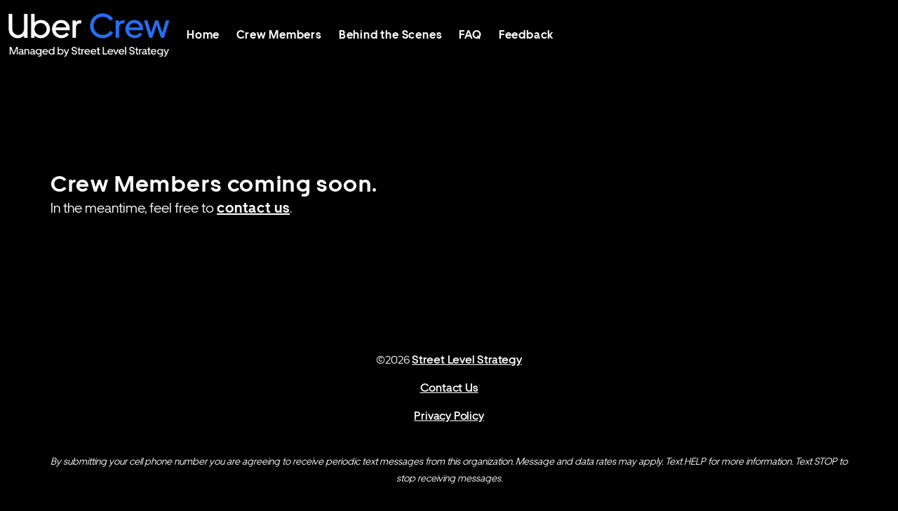

--- FILE ---
content_type: text/html; charset=utf-8
request_url: https://www.ubercrewportal.com/region/California/14
body_size: 2350
content:
<!DOCTYPE html><html data-theme="dark"><head><link rel="preload" href="/fonts/Gotham Bold/Gotham Book.otf" as="font" crossorigin=""/><link rel="preload" href="/fonts/Gotham Bold/Gotham Bold.otf" as="font" crossorigin=""/><meta name="description" content="Crew Members can meet with you, raise your concerns, and collaborate with Uber on features and improvements. Read more about your Crew Member below."/><meta name="keywords" content="Uber, crew, members, drivers, driver, couriers, feedback, app, improvements, collaboration"/><meta name="author" content="Street Level Strategy"/><meta charSet="utf-8"/><meta name="viewport" content="width=device-width, initial-scale=1"/><title>California<!-- --> Crew</title><meta name="next-head-count" content="8"/><script async="" src="https://www.googletagmanager.com/gtag/js?id=G-STPS8MQ3E3"></script><script>
            window.dataLayer = window.dataLayer || [];
            function gtag(){dataLayer.push(arguments);}
            gtag('js', new Date());
            gtag('config', 'G-STPS8MQ3E3', {
              page_path: window.location.pathname,
            });
          </script><link rel="preload" href="/_next/static/css/6d886c3270b49f91.css" as="style"/><link rel="stylesheet" href="/_next/static/css/6d886c3270b49f91.css" data-n-g=""/><link rel="preload" href="/_next/static/css/6ebf88f18f084e31.css" as="style"/><link rel="stylesheet" href="/_next/static/css/6ebf88f18f084e31.css" data-n-p=""/><noscript data-n-css=""></noscript><script defer="" nomodule="" src="/_next/static/chunks/polyfills-c67a75d1b6f99dc8.js"></script><script src="/_next/static/chunks/webpack-20d56248aff9e7cc.js" defer=""></script><script src="/_next/static/chunks/framework-d67369d4eeab28df.js" defer=""></script><script src="/_next/static/chunks/main-e0e823aa1ab0bb38.js" defer=""></script><script src="/_next/static/chunks/pages/_app-afd3096e8d897ab8.js" defer=""></script><script src="/_next/static/chunks/6169-ae00cd388b3d9fa7.js" defer=""></script><script src="/_next/static/chunks/pages/region/%5Bregion%5D/%5Bid%5D-4b093b9025aca42b.js" defer=""></script><script src="/_next/static/_nlyv7hx13oi_QERVvJ_o/_buildManifest.js" defer=""></script><script src="/_next/static/_nlyv7hx13oi_QERVvJ_o/_ssgManifest.js" defer=""></script></head><body><div id="__next"><div class=""><div><nav class="Nav_nav__3xWe_ navbar is-fixed"><div class="navbar-brand"><h1 class="Nav_title__6Oa3X title navbar-item"><figure class="is-clickable image"><img class="Nav_logo__QPOPe" src="/images/Uber_Crew_Logo_v1_WhiteBlue.png"/></figure></h1><a role="button" class="navbar-burger" aria-label="menu" aria-expanded="false" data-target="navbarBasicExample"><span aria-hidden="true"></span><span aria-hidden="true"></span><span aria-hidden="true"></span></a></div><div class="Nav_menu__hKxFi navbar-menu"><div class="navbar-start"><a class="navbar-item" href="/">Home</a><a class="navbar-item" href="/crewmembers">Crew Members</a><a class="navbar-item" href="/behindthescenes">Behind the Scenes</a><a class="navbar-item" href="/faq">FAQ</a><a class="navbar-item" href="/feedback">Feedback</a></div></div></nav></div><div><section class="section is-medium"><div class="container content"><div><h1 class="title ">Crew Members coming soon. </h1><div class="subtitle">In the meantime, feel free to<!-- --> <a href="/help">contact us</a>.</div></div></div></section></div><footer class="footer"><div class="content has-text-centered"><p>©<!-- -->2026<!-- --> <a href="https://www.slstrategy.com">Street Level Strategy</a></p><p><a href="/feedback">Contact Us</a></p><p><a href="/privacy">Privacy Policy</a></p><br/><p class="container"><small><em>By submitting your cell phone number you are agreeing to receive periodic text messages from this organization. Message and data rates may apply. Text HELP for more information. Text STOP to stop receiving messages.</em></small></p></div></footer></div></div><script id="__NEXT_DATA__" type="application/json">{"props":{"pageProps":{"region":{"name":"California","id":14,"officehours":false,"states":[{"name":"SLO, Santa Barbara, Ventura, Bakersfield #old","id":264,"statecrew":[],"crew":[]},{"name":"Central Valley #old","id":274,"statecrew":[],"crew":[]},{"name":"San Francisco #old","id":284,"statecrew":[],"crew":[]},{"name":"San Diego #old","id":294,"statecrew":[],"crew":[]},{"name":"Orange County #old","id":304,"statecrew":[],"crew":[]},{"name":"Inland Empire #old","id":314,"statecrew":[],"crew":[]},{"name":"Los Angeles #old","id":324,"statecrew":[],"crew":[]},{"name":"Sacramento #old","id":334,"statecrew":[],"crew":[]}]},"params":{"region":"California","id":"14"},"popupcms":[{"content":{"1":{"visible":true,"body":"\u003cp\u003eShare your Feedback\u003c/p\u003e"},"2":{"visible":true,"body":"\u003cp\u003eIn the sections below, we will ask for detailed information about the problem you encountered while using the app.\u003c/p\u003e"},"3":{"visible":true,"body":"\u003cp\u003ePlease note: For app-related features, we can only look into problems with the Uber app and will only accept feedback related to problems with the Uber app (no third party apps)\u003c/p\u003e"},"5":{"visible":true,"body":"Uber Crew is administered by a third party organization with a goal of making the Uber app more user-friendly for drivers and couriers. Uber Crew is unable to address personal account issues.\u003cbr/\u003e\u003cbr/\u003eIf you have a support issue, please contact Uber support."},"id":364,"slug":"help","content":null,"editedBy":122144,"editedAt":"2022-11-03T23:04:43.000Z","name":"US_FB_11_03","status":"DRAFT","publishAt":"2022-11-03T23:04:43.000Z","countryId":1},"name":"040924","countries":{"code":"US"},"country":"US"},{"content":{"1":{"visible":true,"body":"Share your Feedback"},"2":{"visible":true,"body":"\u003cp\u003eIn the sections below, we will ask for detailed information about the problem you encountered while using the app.\u0026nbsp;\u003c/p\u003e"},"3":{"visible":true,"body":"\u003cp\u003ePlease note: For app-related features, we can only look into problems with the Uber app and will only accept feedback related to problems with the Uber app (no third party apps)\u003c/p\u003e"},"5":{"visible":true,"body":"Uber Crew is administered by a third party organization with a goal of making the Uber app more user-friendly for drivers and couriers. Uber Crew is unable to address personal account issues.\u003cbr/\u003e\u003cbr/\u003eIf you have a support issue, please contact Uber support."},"id":364,"slug":"help","content":null,"editedBy":122144,"editedAt":"2022-11-03T23:04:43.000Z","name":"US_FB_11_03","status":"DRAFT","publishAt":"2022-11-03T23:04:43.000Z","countryId":1},"name":"US_FB_11_03","countries":{"code":"US"},"country":"US"},{"content":{"1":{"visible":true,"body":"\u003cp\u003eFeedback\u003c/p\u003e"},"2":"Submit Feedback to help improve the overall app experience.","id":284,"slug":"help","content":null,"editedBy":122144,"editedAt":"2022-10-27T23:48:29.000Z","name":"US_FB_10_27","status":"DRAFT","publishAt":"2022-10-27T23:48:30.000Z","countryId":1},"name":"US_FB_10_27","countries":{"code":"CA"},"country":"CA"},{"content":{"1":"Share Your Feedback","2":"Submit Feedback to help improve the overall app experience.","3":"If you currently drive or deliver with Uber Canada, please fill out this form with the phone number and email address associated with your account.","5":"Uber Crew Canada is administered by a third party organization to make the Uber app more user-friendly for drivers and couriers. Uber Crew Canada is unable to address personal account issues.\u003cbr/\u003e\u003cbr/\u003eIf you have a support issue, please contact Uber Canada support.","id":274,"slug":"help","content":null,"editedBy":122144,"editedAt":"2022-10-27T22:29:26.000Z","name":"CAN_FB_10_27","status":"DRAFT","publishAt":"2022-10-27T22:29:26.000Z","countryId":2},"name":"CAN_FB_10_27","countries":{"code":"CA"},"country":"CA"}]},"__N_SSG":true},"page":"/region/[region]/[id]","query":{"region":"California","id":"14"},"buildId":"_nlyv7hx13oi_QERVvJ_o","isFallback":false,"isExperimentalCompile":false,"gsp":true,"scriptLoader":[]}</script></body></html>

--- FILE ---
content_type: text/css; charset=UTF-8
request_url: https://www.ubercrewportal.com/_next/static/css/6ebf88f18f084e31.css
body_size: 183
content:
.CrewHome_crewnav__qdvli{position:fixed;top:100px;width:100%;background:#fff;z-index:100;overflow:hidden}.CrewHome_crewBottomNav__lcYPx{position:fixed;bottom:0;width:100%;display:block;padding:20px;background:#fff}.CrewHome_crop__8fmGC{height:50vh;cursor:pointer;background:center 10% no-repeat;background-size:cover}.CrewHome_crewSmall__F48w_{width:100%;height:40vw;max-height:400px;background-size:cover;background-position:center 10%;background-repeat:no-repeat}.CrewHome_crewname__avhls{-ms-word-break:break-all;word-break:break-all;word-break:break-word;-webkit-hyphens:auto;hyphens:auto}@media screen and (max-width:768px){.CrewHome_crewnav__qdvli{overflow-x:auto}.CrewHome_crewSmall__F48w_{height:50vw;max-height:100vh}}.CrewHome_crewbody__di5Ok{padding-top:50px}.CrewHome_crewNavItem__DBj7L{padding:20px 10px}.CrewHome_selected__ciYfE{background:#005596;color:#fff}.CrewPost_crewVideo__sgPee{height:50vh;width:50vw;background:#000}@media screen and (max-width:768px){.CrewPost_crewVideo__sgPee{width:100%}}.Candidate_iframe__wne1W{width:100%;min-height:250px}.Candidate_modalIframe__CoL8S{width:100%;min-height:640px}@media screen and (max-width:715px){.Candidate_calendly__SNga4{height:820px}}@media screen and (min-width:715px){.Candidate_calendly__SNga4{height:1060px}}@media screen and (min-width:1215px){.Candidate_calendly__SNga4{height:1500px}}.Candidate_media__tcLD4{background:none;font-size:48pt;color:#fff;text-align:center;cursor:pointer;z-index:10}.Candidate_name__iuT_C{font-size:2em}@media screen and (max-width:768px){.Candidate_name__iuT_C{font-size:1.3em;font-weight:700;margin:0 0 20px}}.Candidate_crop__ZOAjM,.Candidate_videoContainer___3CiT{height:40vw;max-height:650px}@media screen and (max-width:768px){.Candidate_crop__ZOAjM,.Candidate_videoContainer___3CiT{height:60vw}}.Candidate_crop__ZOAjM{cursor:pointer;background:center 10% no-repeat;background-size:cover}.Candidate_cropSmall__P7lV6{height:400px;background:left 25% no-repeat;background-size:cover;display:block;width:300px;margin:0 30px 0 0}.Candidate_bio__rz5Ve{top:112px;position:relative;height:400px;float:left}.Candidate_headshotContainer__ocDNT{float:left}.Candidate_videoContainer___3CiT{background:#000;text-align:center;cursor:pointer}@media screen and (min-width:450px)and (max-width:768px){.Candidate_cropSmall__P7lV6{height:60vh}}@media screen and (max-width:768px){.Candidate_bio__rz5Ve,.Candidate_headshotContainer__ocDNT{float:none}.Candidate_cropSmall__P7lV6{width:100%}.Candidate_videoContainer___3CiT{height:calc(100vh - 160px)}.Candidate_bio__rz5Ve{top:40px}}.Candidate_video__27TBG{height:100%}.Candidate_videoThumb__e8W6K{position:absolute;top:0;left:0;width:100%;height:100%;z-index:1}.Candidate_videoFrame__8Vyr9{background:transparent;z-index:3;position:absolute;left:0;cursor:pointer}.Candidate_transparent__cP2eN{opacity:0}.Candidate_playButton__kH2lY{width:74px;height:74px;box-sizing:border-box;border-color:transparent transparent transparent #fff;border-style:solid;border-width:37px 0 37px 74px}.Candidate_playButtonOutline__plsQZ{border:10px solid #fff;border-radius:100px;left:calc(50% - 75px);top:calc(50% - 75px);padding:30px;position:relative;width:150px}.Candidate_playButtonContainer__T_3m6{position:absolute;cursor:pointer;z-index:2;background:transparent;width:100%;height:90%;opacity:.5}

--- FILE ---
content_type: text/css; charset=UTF-8
request_url: https://www.ubercrewportal.com/_next/static/css/82019bc8e5a64d4a.css
body_size: 536
content:
.uppy-Root{position:relative;box-sizing:border-box;color:#333;font-family:-apple-system,system-ui,BlinkMacSystemFont,Segoe UI,Segoe UI Symbol,Segoe UI Emoji,Apple Color Emoji,Roboto,Helvetica,Arial,sans-serif;line-height:1;text-align:left;-webkit-font-smoothing:antialiased;-moz-osx-font-smoothing:grayscale}.uppy-Root[dir=rtl],[dir=rtl] .uppy-Root{text-align:right}.uppy-Root *,.uppy-Root :after,.uppy-Root :before{box-sizing:inherit}.uppy-Root [hidden]{display:none}.uppy-u-reset{all:initial;box-sizing:border-box;-webkit-appearance:none;-moz-appearance:none;appearance:none;font-family:-apple-system,system-ui,BlinkMacSystemFont,Segoe UI,Segoe UI Symbol,Segoe UI Emoji,Apple Color Emoji,Roboto,Helvetica,Arial,sans-serif;line-height:1}[dir=rtl] .uppy-u-reset{text-align:right}.uppy-c-textInput{padding:6px 8px;font-size:14px;line-height:1.5;background-color:#fff;border:1px solid #ddd;border-radius:4px}.uppy-size--md .uppy-c-textInput{padding:8px 10px}.uppy-c-textInput:focus{border-color:rgba(34,117,215,.6);outline:none;box-shadow:0 0 0 3px rgba(34,117,215,.15)}[data-uppy-theme=dark] .uppy-c-textInput{color:#eaeaea;background-color:#333;border-color:#333}[data-uppy-theme=dark] .uppy-c-textInput:focus{border-color:#525252;box-shadow:none}.uppy-c-icon{display:inline-block;max-width:100%;max-height:100%;overflow:hidden;fill:currentColor}.uppy-c-btn{display:inline-flex;justify-content:center;align-items:center;font-weight:500;font-size:inherit;font-family:inherit;color:inherit;line-height:1;white-space:nowrap;transition-duration:.3s;transition-property:background-color,color;-webkit-user-select:none;-moz-user-select:none;user-select:none}.uppy-c-btn,[dir=rtl] .uppy-c-btn{text-align:center}.uppy-c-btn:not(:disabled):not(.disabled){cursor:pointer}.uppy-c-btn::-moz-focus-inner{border:0}.uppy-c-btn-primary{padding:10px 18px;color:#fff;font-size:14px;background-color:#2275d7;border-radius:4px}.uppy-c-btn-primary:hover{background-color:#1b5dab}.uppy-c-btn-primary:focus{outline:none;box-shadow:0 0 0 3px rgba(34,117,215,.4)}.uppy-size--md .uppy-c-btn-primary{padding:13px 22px}[data-uppy-theme=dark] .uppy-c-btn-primary{color:#eaeaea}[data-uppy-theme=dark] .uppy-c-btn-primary:focus{outline:none}[data-uppy-theme=dark] .uppy-c-btn-primary::-moz-focus-inner{border:0}[data-uppy-theme=dark] .uppy-c-btn-primary:focus{box-shadow:0 0 0 2px rgba(170,225,255,.85)}.uppy-c-btn-link{padding:10px 15px;color:#525252;font-size:14px;line-height:1;background-color:transparent;border-radius:4px}.uppy-c-btn-link:hover{color:#333}.uppy-c-btn-link:focus{outline:none;box-shadow:0 0 0 3px rgba(34,117,215,.25)}.uppy-size--md .uppy-c-btn-link{padding:13px 18px}[data-uppy-theme=dark] .uppy-c-btn-link{color:#eaeaea}[data-uppy-theme=dark] .uppy-c-btn-link:focus{outline:none}[data-uppy-theme=dark] .uppy-c-btn-link::-moz-focus-inner{border:0}[data-uppy-theme=dark] .uppy-c-btn-link:focus{box-shadow:0 0 0 2px rgba(170,225,255,.85)}[data-uppy-theme=dark] .uppy-c-btn-link:hover{color:#939393}.uppy-ProgressBar{position:absolute;top:0;left:0;z-index:10000;width:100%;height:3px;transition:height .2s}.uppy-ProgressBar[aria-hidden=true]{height:0}.uppy-ProgressBar-inner{width:0;height:100%;background-color:#2275d7;box-shadow:0 0 10px rgba(34,117,215,.7);transition:width .4s ease}.uppy-ProgressBar-percentage{position:absolute;top:50%;left:50%;display:none;color:#fff;text-align:center;transform:translate(-50%,-50%)}.AddressInput_listBox__jIMIj{position:absolute;z-index:100}.AddressInput_listItem__wT_Pv{list-style:none}.AddressInput_listItem__wT_Pv:hover{background-color:#666;color:#fff}.AddressInput_listItem__wT_Pv:hover strong{color:#fff}.Autocomplete_overlay__EtNXL{position:absolute;z-index:100;padding:10px 0}.Autocomplete_overlay__EtNXL .Autocomplete_entry__aqP07{padding:5px 20px;cursor:pointer}.Autocomplete_overlay__EtNXL .Autocomplete_entry__aqP07:hover{background:#666;color:#fff}.Autocomplete_overlay__EtNXL .Autocomplete_entry__aqP07.Autocomplete_new__SHWnG{display:none}.Autocomplete_overlay__EtNXL .Autocomplete_entry__aqP07.Autocomplete_new__SHWnG:first-child{display:block}

--- FILE ---
content_type: text/css; charset=UTF-8
request_url: https://www.ubercrewportal.com/_next/static/css/6c4ec503df9cd16c.css
body_size: -186
content:
.SlideShow_preload__KYdmI{width:250px;opacity:0;transition:margin 1s ease-in-out}.SlideShow_preload__KYdmI.SlideShow_left__8nIX9{margin-left:-250px}.SlideShow_preload__KYdmI.SlideShow_bottom__2ZZ3b{margin-top:245px}.SlideShow_preload__KYdmI.SlideShow_right__nbWL9{margin-left:250px}.SlideShow_preload__KYdmI.SlideShow_top__zqW0n{margin-top:-245px}.SlideShow_preload__KYdmI.SlideShow_slideleft__xkfSe,.SlideShow_preload__KYdmI.SlideShow_slideright__EWKRc{opacity:1;margin-left:0}.SlideShow_preload__KYdmI.SlideShow_slidebottom__ZEVJT,.SlideShow_preload__KYdmI.SlideShow_slidetop__xxptS{opacity:1;margin-top:0}.SlideShow_headshot__lxxRI{background-position:top;background-size:cover;height:50%;overflow:hidden}.SlideShow_slideshow__mYI4o{width:500px;position:absolute;left:55.75%;top:0;overflow:hidden;height:100%}.Home_box1__I7b87{padding:24px 0}.Home_box__HRmAo{line-height:1.75em}.Home_herosub__dpcsD{font-weight:400;line-height:1.5em}.Home_map__r672l{text-align:center;width:100%;margin:50px 0;pointer-events:all;cursor:pointer}@media screen and (max-width:768px){.Home_right__3KeBc{float:right}}@media print,screen and (min-width:769px){.Home_apply__CytlV{background-image:url(https://storage.googleapis.com/ubercrewvideos/siteimages/uber.zoom.v2.11.2022.png);background-position:top 0 right 0}.Home_intro__DXYrp{background-image:url(https://storage.googleapis.com/ubercrewvideos/siteimages/uber.headshots.11.2022.png);background-position:top 0 left 55vw!important}.Home_bgfullbleed__jO37S{background-position:top 0 left 50vw;background-repeat:no-repeat;background-size:contain;overflow:hidden;position:relative}}@media screen and (max-width:960px){.Home_bgfullbleed__jO37S{background-size:cover}}@media screen and (max-width:1400px){.Home_apply__CytlV{background-position:top 0 left 55vw}}

--- FILE ---
content_type: text/css; charset=UTF-8
request_url: https://www.ubercrewportal.com/_next/static/css/6ebf88f18f084e31.css
body_size: 195
content:
.CrewHome_crewnav__qdvli{position:fixed;top:100px;width:100%;background:#fff;z-index:100;overflow:hidden}.CrewHome_crewBottomNav__lcYPx{position:fixed;bottom:0;width:100%;display:block;padding:20px;background:#fff}.CrewHome_crop__8fmGC{height:50vh;cursor:pointer;background:center 10% no-repeat;background-size:cover}.CrewHome_crewSmall__F48w_{width:100%;height:40vw;max-height:400px;background-size:cover;background-position:center 10%;background-repeat:no-repeat}.CrewHome_crewname__avhls{-ms-word-break:break-all;word-break:break-all;word-break:break-word;-webkit-hyphens:auto;hyphens:auto}@media screen and (max-width:768px){.CrewHome_crewnav__qdvli{overflow-x:auto}.CrewHome_crewSmall__F48w_{height:50vw;max-height:100vh}}.CrewHome_crewbody__di5Ok{padding-top:50px}.CrewHome_crewNavItem__DBj7L{padding:20px 10px}.CrewHome_selected__ciYfE{background:#005596;color:#fff}.CrewPost_crewVideo__sgPee{height:50vh;width:50vw;background:#000}@media screen and (max-width:768px){.CrewPost_crewVideo__sgPee{width:100%}}.Candidate_iframe__wne1W{width:100%;min-height:250px}.Candidate_modalIframe__CoL8S{width:100%;min-height:640px}@media screen and (max-width:715px){.Candidate_calendly__SNga4{height:820px}}@media screen and (min-width:715px){.Candidate_calendly__SNga4{height:1060px}}@media screen and (min-width:1215px){.Candidate_calendly__SNga4{height:1500px}}.Candidate_media__tcLD4{background:none;font-size:48pt;color:#fff;text-align:center;cursor:pointer;z-index:10}.Candidate_name__iuT_C{font-size:2em}@media screen and (max-width:768px){.Candidate_name__iuT_C{font-size:1.3em;font-weight:700;margin:0 0 20px}}.Candidate_crop__ZOAjM,.Candidate_videoContainer___3CiT{height:40vw;max-height:650px}@media screen and (max-width:768px){.Candidate_crop__ZOAjM,.Candidate_videoContainer___3CiT{height:60vw}}.Candidate_crop__ZOAjM{cursor:pointer;background:center 10% no-repeat;background-size:cover}.Candidate_cropSmall__P7lV6{height:400px;background:left 25% no-repeat;background-size:cover;display:block;width:300px;margin:0 30px 0 0}.Candidate_bio__rz5Ve{top:112px;position:relative;height:400px;float:left}.Candidate_headshotContainer__ocDNT{float:left}.Candidate_videoContainer___3CiT{background:#000;text-align:center;cursor:pointer}@media screen and (min-width:450px)and (max-width:768px){.Candidate_cropSmall__P7lV6{height:60vh}}@media screen and (max-width:768px){.Candidate_bio__rz5Ve,.Candidate_headshotContainer__ocDNT{float:none}.Candidate_cropSmall__P7lV6{width:100%}.Candidate_videoContainer___3CiT{height:calc(100vh - 160px)}.Candidate_bio__rz5Ve{top:40px}}.Candidate_video__27TBG{height:100%}.Candidate_videoThumb__e8W6K{position:absolute;top:0;left:0;width:100%;height:100%;z-index:1}.Candidate_videoFrame__8Vyr9{background:transparent;z-index:3;position:absolute;left:0;cursor:pointer}.Candidate_transparent__cP2eN{opacity:0}.Candidate_playButton__kH2lY{width:74px;height:74px;box-sizing:border-box;border-color:transparent transparent transparent #fff;border-style:solid;border-width:37px 0 37px 74px}.Candidate_playButtonOutline__plsQZ{border:10px solid #fff;border-radius:100px;left:calc(50% - 75px);top:calc(50% - 75px);padding:30px;position:relative;width:150px}.Candidate_playButtonContainer__T_3m6{position:absolute;cursor:pointer;z-index:2;background:transparent;width:100%;height:90%;opacity:.5}

--- FILE ---
content_type: text/css; charset=UTF-8
request_url: https://www.ubercrewportal.com/_next/static/css/870e2ab42b3b111b.css
body_size: -82
content:
.Candidate_iframe__wne1W{width:100%;min-height:250px}.Candidate_modalIframe__CoL8S{width:100%;min-height:640px}@media screen and (max-width:715px){.Candidate_calendly__SNga4{height:820px}}@media screen and (min-width:715px){.Candidate_calendly__SNga4{height:1060px}}@media screen and (min-width:1215px){.Candidate_calendly__SNga4{height:1500px}}.Candidate_media__tcLD4{background:none;font-size:48pt;color:#fff;text-align:center;cursor:pointer;z-index:10}.Candidate_name__iuT_C{font-size:2em}@media screen and (max-width:768px){.Candidate_name__iuT_C{font-size:1.3em;font-weight:700;margin:0 0 20px}}.Candidate_crop__ZOAjM,.Candidate_videoContainer___3CiT{height:40vw;max-height:650px}@media screen and (max-width:768px){.Candidate_crop__ZOAjM,.Candidate_videoContainer___3CiT{height:60vw}}.Candidate_crop__ZOAjM{cursor:pointer;background:center 10% no-repeat;background-size:cover}.Candidate_cropSmall__P7lV6{height:400px;background:left 25% no-repeat;background-size:cover;display:block;width:300px;margin:0 30px 0 0}.Candidate_bio__rz5Ve{top:112px;position:relative;height:400px;float:left}.Candidate_headshotContainer__ocDNT{float:left}.Candidate_videoContainer___3CiT{background:#000;text-align:center;cursor:pointer}@media screen and (min-width:450px)and (max-width:768px){.Candidate_cropSmall__P7lV6{height:60vh}}@media screen and (max-width:768px){.Candidate_bio__rz5Ve,.Candidate_headshotContainer__ocDNT{float:none}.Candidate_cropSmall__P7lV6{width:100%}.Candidate_videoContainer___3CiT{height:calc(100vh - 160px)}.Candidate_bio__rz5Ve{top:40px}}.Candidate_video__27TBG{height:100%}.Candidate_videoThumb__e8W6K{position:absolute;top:0;left:0;width:100%;height:100%;z-index:1}.Candidate_videoFrame__8Vyr9{background:transparent;z-index:3;position:absolute;left:0;cursor:pointer}.Candidate_transparent__cP2eN{opacity:0}.Candidate_playButton__kH2lY{width:74px;height:74px;box-sizing:border-box;border-color:transparent transparent transparent #fff;border-style:solid;border-width:37px 0 37px 74px}.Candidate_playButtonOutline__plsQZ{border:10px solid #fff;border-radius:100px;left:calc(50% - 75px);top:calc(50% - 75px);padding:30px;position:relative;width:150px}.Candidate_playButtonContainer__T_3m6{position:absolute;cursor:pointer;z-index:2;background:transparent;width:100%;height:90%;opacity:.5}

--- FILE ---
content_type: application/javascript; charset=UTF-8
request_url: https://www.ubercrewportal.com/_next/static/chunks/pages/the-road-ahead-5dbf4e7c25c12371.js
body_size: 6829
content:
(self.webpackChunk_N_E=self.webpackChunk_N_E||[]).push([[4985],{41555:function(e,t,r){"use strict";Object.defineProperty(t,"__esModule",{value:!0});var i,a=function(){function defineProperties(e,t){for(var r=0;r<t.length;r++){var i=t[r];i.enumerable=i.enumerable||!1,i.configurable=!0,"value"in i&&(i.writable=!0),Object.defineProperty(e,i.key,i)}}return function(e,t,r){return t&&defineProperties(e.prototype,t),r&&defineProperties(e,r),e}}();t.hasCookies=function(){var e=new o;try{var t="__test";e.setItem(t,"1");var r=e.getItem(t);return e.removeItem(t),"1"===r}catch(e){return!1}};var n=(i=r(33272))&&i.__esModule?i:{default:i},s="lS_",o=function(){function CookieStorage(){var e=arguments.length>0&&void 0!==arguments[0]?arguments[0]:{};!function(e,t){if(!(e instanceof t))throw TypeError("Cannot call a class as a function")}(this,CookieStorage),this.cookieOptions=Object.assign({path:"/"},e),s=void 0===e.prefix?s:e.prefix}return a(CookieStorage,[{key:"getItem",value:function(e){var t=n.default.parse(document.cookie);return t&&t.hasOwnProperty(s+e)?t[s+e]:null}},{key:"setItem",value:function(e,t){return document.cookie=n.default.serialize(s+e,t,this.cookieOptions),t}},{key:"removeItem",value:function(e){var t=Object.assign({},this.cookieOptions,{maxAge:-1});return document.cookie=n.default.serialize(s+e,"",t),null}},{key:"clear",value:function(){var e=n.default.parse(document.cookie);for(var t in e)0===t.indexOf(s)&&this.removeItem(t.substr(s.length));return null}}]),CookieStorage}();t.default=o},25431:function(e,t){"use strict";Object.defineProperty(t,"__esModule",{value:!0});var r=function(){function defineProperties(e,t){for(var r=0;r<t.length;r++){var i=t[r];i.enumerable=i.enumerable||!1,i.configurable=!0,"value"in i&&(i.writable=!0),Object.defineProperty(e,i.key,i)}}return function(e,t,r){return t&&defineProperties(e.prototype,t),r&&defineProperties(e,r),e}}(),i=function(){function MemoryStorage(){!function(e,t){if(!(e instanceof t))throw TypeError("Cannot call a class as a function")}(this,MemoryStorage),this._data={}}return r(MemoryStorage,[{key:"getItem",value:function(e){return this._data.hasOwnProperty(e)?this._data[e]:null}},{key:"setItem",value:function(e,t){return this._data[e]=String(t)}},{key:"removeItem",value:function(e){return delete this._data[e]}},{key:"clear",value:function(){return this._data={}}}]),MemoryStorage}();t.default=i},32678:function(e,t,r){"use strict";var i=_interopRequireDefault(r(66244)),a=_interopRequireDefault(r(41555)),n=_interopRequireDefault(r(25431));function _interopRequireDefault(e){return e&&e.__esModule?e:{default:e}}var s=null;s=(0,i.default)("localStorage")?window.localStorage:(0,i.default)("sessionStorage")?window.sessionStorage:(0,i.default)("cookieStorage")?new a.default:new n.default,t.ZP=s,i.default,a.default,n.default},66244:function(e,t,r){"use strict";Object.defineProperty(t,"__esModule",{value:!0}),t.default=function(){var e=arguments.length>0&&void 0!==arguments[0]?arguments[0]:"localStorage",t=String(e).replace(/storage$/i,"").toLowerCase();if("local"===t)return hasStorage("localStorage");if("session"===t)return hasStorage("sessionStorage");if("cookie"===t)return(0,i.hasCookies)();if("memory"===t)return!0;throw Error("Storage method `"+e+"` is not available.\n    Please use one of the following: localStorage, sessionStorage, cookieStorage, memoryStorage.")};var i=r(41555),a="__test";function hasStorage(e){try{var t=window[e];return t.setItem(a,"1"),t.removeItem(a),!0}catch(e){return!1}}},33272:function(e,t){"use strict";/*!
 * cookie
 * Copyright(c) 2012-2014 Roman Shtylman
 * Copyright(c) 2015 Douglas Christopher Wilson
 * MIT Licensed
 */t.parse=function(e,t){if("string"!=typeof e)throw TypeError("argument str must be a string");for(var i={},n=e.split(a),s=(t||{}).decode||r,o=0;o<n.length;o++){var l=n[o],c=l.indexOf("=");if(!(c<0)){var d=l.substr(0,c).trim(),u=l.substr(++c,l.length).trim();'"'==u[0]&&(u=u.slice(1,-1)),void 0==i[d]&&(i[d]=function(e,t){try{return t(e)}catch(t){return e}}(u,s))}}return i},t.serialize=function(e,t,r){var a=r||{},s=a.encode||i;if("function"!=typeof s)throw TypeError("option encode is invalid");if(!n.test(e))throw TypeError("argument name is invalid");var o=s(t);if(o&&!n.test(o))throw TypeError("argument val is invalid");var l=e+"="+o;if(null!=a.maxAge){var c=a.maxAge-0;if(isNaN(c))throw Error("maxAge should be a Number");l+="; Max-Age="+Math.floor(c)}if(a.domain){if(!n.test(a.domain))throw TypeError("option domain is invalid");l+="; Domain="+a.domain}if(a.path){if(!n.test(a.path))throw TypeError("option path is invalid");l+="; Path="+a.path}if(a.expires){if("function"!=typeof a.expires.toUTCString)throw TypeError("option expires is invalid");l+="; Expires="+a.expires.toUTCString()}if(a.httpOnly&&(l+="; HttpOnly"),a.secure&&(l+="; Secure"),a.sameSite)switch("string"==typeof a.sameSite?a.sameSite.toLowerCase():a.sameSite){case!0:case"strict":l+="; SameSite=Strict";break;case"lax":l+="; SameSite=Lax";break;default:throw TypeError("option sameSite is invalid")}return l};var r=decodeURIComponent,i=encodeURIComponent,a=/; */,n=/^[\u0009\u0020-\u007e\u0080-\u00ff]+$/},50942:function(e,t,r){(window.__NEXT_P=window.__NEXT_P||[]).push(["/the-road-ahead",function(){return r(84872)}])},69093:function(e,t,r){"use strict";r.d(t,{Z:function(){return PhoneInputWrapper}});var i=r(52322),a=r(77813),n=r(75724),s=r(76635),o=r(8078);function PhoneInputWrapper(e){return(0,o.TJ)(e)||(0,i.jsxs)("div",{className:"field",children:[(0,i.jsx)("label",{className:"label",children:e.name||"Phone"}),(0,i.jsxs)("div",{className:"control",children:[(0,s.includes)(e.errors,"phone")?(0,i.jsx)("p",{className:"notification is-danger is-light",children:"Please enter a valid 10 digit phone number, do not include country code"}):null,(0,i.jsxs)("div",{className:"columns is-mobile is-vcentered",children:[(0,i.jsx)("div",{className:"column is-1",style:{width:"1em"},children:"+1"}),(0,i.jsx)("div",{className:"column",children:(0,i.jsx)(a.ZP,{onBlur:function(t){let r=(0,s.filter)(e.errors,e=>"phone"!=e);(0,n.tm)("+1".concat(t.target.value))||r.push("phone"),e.errorCallback(r)},name:"phone",international:!0,withCountryCallingCode:!1,className:"input",country:"US",value:e.value,onChange:e.callback,disabled:e.disabled})})]})]})]})}},67424:function(e,t,r){"use strict";r.d(t,{Z:function(){return SignIn}});var i=r(52322),a=r(97729),n=r.n(a),s=r(2784),o=r(15363),l=r(77813),c=r(75724),d=r(7252),u=r(6716);let h=(0,d.throttle)((e,t,r,i,a,n,s,o)=>{e.preventDefault(),a(!0),n(""),fetch("/api/whitelist",{method:"POST",headers:{"Content-Type":"application/json"},body:JSON.stringify({email:t,phone:r,permission:i})}).then(e=>e.ok?o(!0):e.json()).then(e=>(a(!1),void 0!=e&&e.error?e.message?n(e.message):s(e.fields):{})).catch(e=>{a(!1),n(e)}),e.preventDefault()},2e3);function SignIn(e){let[t,r]=(0,s.useState)(!1),[a,m]=(0,s.useState)(""),[p,f]=(0,s.useState)(""),[v,b]=(0,s.useState)(""),[g,x]=(0,s.useState)([]);return t||e.disabled?e.children:(0,i.jsxs)("section",{className:"section"+(!e.small&&" is-large"),children:[!e.small&&(0,i.jsxs)(n(),{children:[(0,i.jsx)("meta",{charSet:"utf-8"}),(0,i.jsx)("meta",{name:"viewport",content:"width=device-width, initial-scale=1"}),(0,i.jsx)("title",{children:e.title})]}),(0,i.jsxs)("div",{className:"container ",children:[(0,i.jsx)(u.Z,{body:v,class:"is-danger",visible:""!=v}),(0,i.jsx)("h1",{className:"title",children:e.title}),(0,i.jsx)("p",{className:"subtitle",children:e.heading}),(0,i.jsxs)("form",{method:"post",onSubmit:function(t){t.preventDefault(),h(t,a,p,e.permission,e.loading,b,x,r)},action:"/api/auth/signin/email",children:[(0,i.jsx)(o.Z,{validate:"email",name:"Email associated with your Uber account",id:"email",errors:g,value:a,callback:m,description:"Your email address"}),(0,i.jsxs)("div",{className:"field",children:[(0,i.jsxs)("label",{className:"label",children:[" ","Phone number associated with your Uber account"]}),(0,i.jsxs)("div",{className:"control",children:[p&&p.length>0&&(0,d.includes)(g,"phone")?(0,i.jsx)("p",{className:"error",children:"Please enter a valid US phone number"}):null,(0,i.jsx)(l.ZP,{onBlur:function(e){let t=(0,d.filter)(g,e=>"phone"!=e);(0,c.tm)(e.target.value)||t.push("phone"),x(t)},name:"phone",international:!0,withCountryCallingCode:!0,className:"input",country:"US",value:p,onChange:f})]})]}),(0,i.jsx)("button",{className:"button is-link",type:"submit",children:e.button})]})]})]})}},14460:function(e,t,r){"use strict";r.d(t,{Z:function(){return CmsChunk}});var i=r(52322),a=r(2784),n=r(8078),s=r(48090);function CmsChunk(e){var t,r;let[o,l]=(0,a.useState)(!1),{language:c}=e;(0,a.useEffect)(()=>{l(!0)},[]);let d=(null===(t=e.cms)||void 0===t?void 0:t.find(t=>t.country==e.country))||(null===(r=e.cms)||void 0===r?void 0:r.find(e=>null==e.country)),u=(0,n.Kz)({cms:null==d?void 0:d.content,path:e.path});return!1===(0,n.Z7)({cms:null==d?void 0:d.content,path:e.path})?(0,i.jsx)("span",{}):(u=(0,n.t4)(u),c&&"English"!==c&&null!=e[c.toLowerCase()]&&(u=e[c.toLowerCase()]),o&&(0,i.jsx)("span",{className:"cms-content ".concat(e.className),dangerouslySetInnerHTML:{__html:"function"==typeof e.parser?e.parser(u||s.renderToString(e.children)):u||s.renderToString(e.children)}})||(0,i.jsx)(i.Fragment,{}))}},84872:function(e,t,r){"use strict";r.r(t),r.d(t,{__N_SSG:function(){return y},default:function(){return Townhall}});var i=r(52322),a=r(62418),n=r(5632),s=r(76635),o=r(15363),l=r(69093),c=r(8078),d=r(2784),u=r(30295),h=r(85616),m=r(17501),p=r(67424),f=JSON.parse('["Can there be a minimum fare based on distance to make trips worth the time and expense?","Why does Uber not reward drivers with high ratings?","Does the app take into account the amount of time it takes to get to the rider to pick them up? I\'m encountering $4 rides that take me 15 minutes just to get to the rider.","Why were the wait times extended to 7 minutes versus 5 minutes? 7 Minutes is too long","Why is Uber taking over 50% of our earnings and not showing us the amount riders pay?","What is Uber doing about customers that tip bait?","Is there a method of correcting maps where there is new construction / new roads?","Will there be any improvements with Diamond level customer service? Uber says it\'s premium service, but I usually end up with a Customer Service agent who misinterprets my request.","There are drivers who don\'t care about their ratings, acceptance rate, or cancellation rate and cherry pick rides. What is Uber doing about it?","Is there a program for drivers who are hurt and can’t work because of an injury? Like accident insurance that will pay outside of being injured while driving?"]');r(74375),r(13740),r(9725);var v=r(6716),b=r(59510),g=r(32678);let x=r(22913);function TownhallPage(e){var t,r,j,y;let w=e.CMSComponent,k=(0,n.useRouter)(),S=(0,s.head)((0,s.keys)(k.query)),[N,C]=(0,d.useState)(""),[P,_]=(0,d.useState)(""),[T,I]=(0,d.useState)(""),[M,O]=(0,d.useState)(""),[Z,E]=(0,d.useState)(""),[U,D]=(0,d.useState)(""),[A,R]=(0,d.useState)(""),[W,q]=(0,d.useState)([]),[F,J]=(0,d.useState)([]),[L,H]=(0,d.useState)(!1),[z,B]=(0,d.useState)(!1),[Y,V]=(0,d.useState)([]),[$,Q]=(0,d.useState)(!1),[X,G]=(0,d.useState)(!1),[K,ee]=(0,d.useState)([]),[et,er]=(0,d.useState)({}),ei=null===(y=e.states.find(e=>e.id==U))||void 0===y?void 0:null===(j=y.name)||void 0===j?void 0:null===(r=j.replace("Northern",""))||void 0===r?void 0:null===(t=r.replace("Sourthern",""))||void 0===t?void 0:t.trim(),ea=h.filter(e=>e.state==ei);return(0,d.useEffect)(()=>{let e=g.ZP.getItem("townhall-topics-shuffle-seed");if(e)ee(x.shuffle(f,e));else{let e=999999*Math.random();g.ZP.setItem("townhall-topics-shuffle-seed",e),ee(x.shuffle(f,e))}},[]),(0,d.useEffect)(()=>{Q("true"===g.ZP.getItem("townhall-topics-voted")),er(JSON.parse(g.ZP.getItem("townhall-rsvp-q1-2025")))},[]),(0,i.jsxs)(p.Z,{disabled:!0,button:"Sign In",...e,permission:"Townhall",title:"View a summary of the previous Road Ahead",heading:"Drivers who registered for a previous Road Ahead can view a summary of the event. Please sign in using the email and phone number associated with your Uber account.",children:[(0,i.jsx)(v.Z,{visible:""!=F,class:"is-danger",body:F}),X&&(0,i.jsx)(b.Z,{forceOpen:!0,title:"Thank you",children:(0,i.jsx)(w,{...e,path:14,children:"Thank you for voting on topics for the upcoming Road Ahead. We have received your votes."})}),(0,i.jsx)("section",{className:"section content is-medium",children:(0,i.jsxs)("div",{className:"container",children:[L&&(0,i.jsxs)("div",{className:"modal is-active",children:[(0,i.jsx)("div",{className:"modal-background"}),(0,i.jsxs)("div",{className:"modal-card",children:[(0,i.jsxs)("div",{className:"modal-card-head",children:[(0,i.jsx)("p",{className:"modal-card-title",children:"Thank You"}),(0,i.jsx)("button",{className:"modal-close is-large","aria-label":"close",onClick:()=>H(!1)})]}),(0,i.jsx)("div",{className:"modal-card-body",children:(0,i.jsxs)(w,{...e,path:11,children:["Thank you for your interest in attending the Road Ahead. Street Level Strategy will reach out to you via email and text with the Zoom link once your information has been verified."," "]})})]})]}),void 0!=et&&(0,i.jsxs)("p",{className:"block notification is-link",children:["We have received your submission, thank you!"," "]}),(0,i.jsxs)(w,{path:1,...e,children:[(0,i.jsx)("h1",{children:"Uber Crew July 2022 the Road Ahead Recap"}),(0,i.jsx)("div",{className:"block",children:"Uber Crew launched as a pilot program in July 2021 in the Midwest region. Now, the program exists in all 50 states and has grown to 74 Crew Members. These Crew Members were selected by the nearly 30,000 drivers and couriers who voted across all regions. Please find a summary of the event below."}),(0,i.jsx)("h3",{children:"What Crew Members Do"}),(0,i.jsxs)("div",{className:"block",children:["Crew Members listen to feedback from drivers and couriers in their region.",(0,i.jsxs)("ul",{children:[(0,i.jsxs)("li",{children:[(0,i.jsx)("b",{children:"Office Hours:"})," Virtual meetings to discuss your feedback."]}),(0,i.jsxs)("li",{children:[(0,i.jsx)("b",{children:(0,i.jsx)(a.Z,{legacyBehavior:!0,href:"/help",children:"Direct Messages:"})})," ","Always available for you to share your thoughts with a Crew Member."]})]})]}),(0,i.jsx)("h3",{children:"Share your feedback with Uber"}),(0,i.jsx)("div",{className:"block",children:(0,i.jsxs)("ul",{children:[(0,i.jsxs)("li",{children:[(0,i.jsx)("b",{children:"Local Feedback and Fixes:"})," Meetings with regionally specific teams from Uber to share feedback on how the app can be improved. improved"]}),(0,i.jsxs)("li",{children:[(0,i.jsx)("b",{children:"App Features:"})," Sessions with app engineers and product managers to provide feedback on existing and new features."]})]})}),(0,i.jsx)("h3",{children:"What Crew Members Have Accomplished"}),(0,i.jsx)("div",{className:"block",children:"Thanks to the feedback you have shared, Uber has made many improvements including:"}),(0,i.jsx)("div",{className:"block",children:(0,i.jsx)("b",{children:"Rides"})}),(0,i.jsx)("div",{className:"block",children:(0,i.jsxs)("ul",{children:[(0,i.jsx)("li",{children:"A system is in place to make sure that toll road reimbursements are accurate and up to date"}),(0,i.jsx)("li",{children:"Issues at several airports with inaccurate directions were resolved"}),(0,i.jsx)("li",{children:"There were over 100+ changes to how surge works at airports"}),(0,i.jsx)("li",{children:"Fixed navigation bugs and reduced the frequency in which drivers receive Reserved Rides requests"})]})}),(0,i.jsx)("div",{className:"block",children:(0,i.jsx)("b",{children:"Eats"})}),(0,i.jsx)("div",{className:"block",children:(0,i.jsxs)("ul",{children:[(0,i.jsx)("li",{children:"Merchant Audit Program was launched to ensure that merchants are updating accurate and up-to-date information on the platform"}),(0,i.jsx)("li",{children:"Customers that engage in tip-baiting multiple times are flagged"})]})}),(0,i.jsx)("div",{className:"block",children:(0,i.jsx)("b",{children:"Support"})}),(0,i.jsx)("div",{className:"block",children:(0,i.jsxs)("ul",{children:[(0,i.jsx)("li",{children:"Prioritized supporting account and payment issues"}),(0,i.jsx)("li",{children:"Expanded phone support to 7 days a week"}),(0,i.jsx)("li",{children:"Began offering greater in-app self-serve opportunities"})]})}),(0,i.jsx)("h3",{children:"Your priorities for Crew Members"}),(0,i.jsx)("div",{className:"block",children:"During the town hall, we asked what your priorities were for Uber Crew. This is what we heard:"}),(0,i.jsx)("div",{className:"block",children:(0,i.jsxs)("ol",{children:[(0,i.jsxs)("li",{children:[(0,i.jsx)("b",{children:"Pay"})," - Drivers and couriers want to feel that they are being sufficiently compensated for the mileage they invest in taking trips"]}),(0,i.jsxs)("li",{children:[(0,i.jsx)("b",{children:"Time"})," - Drivers and delivery drivers want to maximize earnings potential and spend less time waiting for riders and deliveries"]}),(0,i.jsxs)("li",{children:[(0,i.jsx)("b",{children:"Driver Safety"})," - Whether it’s feeling more secure about who you’re picking up or contacting Support about safety-related concerns, overall driver safety was a top priority"]}),(0,i.jsxs)("li",{children:[(0,i.jsx)("b",{children:"App Improvements"})," - New app features to improve the driving experience while on the app as well as better communication regarding app updates"]})]})}),(0,i.jsx)("h3",{children:"Frequently Asked Questions"}),(0,i.jsx)("div",{className:"block",children:"We received thousands of questions at the town hall. Here are answers to some of the most commonly asked questions:"}),(0,i.jsx)("div",{className:"block",children:(0,i.jsxs)("ul",{children:[(0,i.jsxs)("li",{children:[(0,i.jsx)("b",{children:"How do I meet the Crew Members in my area?"}),(0,i.jsxs)("ul",{children:[(0,i.jsx)("li",{children:"Contact Crew Members through our website by visiting their profile page. Select your state from the map on our homepage, identify the Crew Member you want to reach, and select “contact”"}),(0,i.jsx)("li",{children:"Four times a year, Crew Members host Office Hours. Office Hours are an opportunity to schedule a time to meet virtually with Crew Members from their region and discuss local issues with the app"})]})]}),(0,i.jsxs)("li",{children:[(0,i.jsx)("b",{children:"What is Uber doing about high gas prices?"}),(0,i.jsxs)("ul",{children:[(0,i.jsx)("li",{children:"For now, the fuel surcharge has been extended across rides trips and more information will be forthcoming from Uber"}),(0,i.jsxs)("li",{children:["You can learn about Uber’s fuel surcharge program"," ",(0,i.jsx)(a.Z,{legacyBehavior:!0,href:"https://www.uber.com/newsroom/new-fuel-surcharge/",children:"here"})]})]})]}),(0,i.jsxs)("li",{children:[(0,i.jsx)("b",{children:"What can be done about the accuracy of Destination Filters?"}),(0,i.jsx)("ul",{children:(0,i.jsx)("li",{children:"Due to your feedback, the Uber Product team is looking into this."})})]})]})})]}),e.edit&&(0,i.jsxs)("div",{children:[(0,i.jsx)("hr",{}),(0,i.jsx)("p",{className:"block",children:"Popups:"}),(0,i.jsx)("div",{className:"box block",children:(0,i.jsx)(w,{path:11,...e,children:"Thank you for registering. Please take a moment to help us decide which questions to ask during our live Q+A by placing your vote."})}),(0,i.jsx)("div",{className:"box block",children:(0,i.jsx)(w,{path:14,...e,children:"Thank you for your interest in attending the Uber Crew Road Ahead. We will reach out to you via email and text with the Zoom link once your information has been verified."})}),(0,i.jsx)("hr",{})]}),(0,i.jsx)("br",{}),(0,i.jsx)("br",{}),void 0==et&&(0,i.jsxs)("form",{onSubmit:function(t){if(t.preventDefault(),z||void 0!=et)return;e.loading(!0),q([]),J("");let r=JSON.stringify((0,s.merge)(Object.fromEntries(new FormData(t.target))));fetch("/api/rsvp",{method:"POST",headers:{"Content-Type":"application/json"},body:r}).then(async t=>{if(e.loading(!1),t.ok){let i=await t.json(),a=JSON.stringify({...JSON.parse(r),id:i.rsvp.id});g.ZP.setItem("townhall-rsvp-q1-2025",a),er(JSON.parse(a)),B(!0),setTimeout(()=>{window.scrollTo(0,e.mobile?250:150)},250)}return t.ok?H(!0):t.json()}).then(e=>{void 0!=e&&e.error&&(e.message&&J(e.message),e.fields&&q(e.fields))})},className:"block content is-unselectable",children:[S&&(0,i.jsx)("input",{type:"hidden",name:"cta",value:S}),(0,i.jsx)("input",{type:"hidden",name:"country",value:e.country}),(0,i.jsxs)(w,{path:2,...e,children:[" ",(0,i.jsx)("h2",{children:"RSVP"})]}),(0,i.jsxs)("div",{style:(z||void 0!=et)&&{opacity:"0.5",cursor:"not-allowed"}||{},children:[(0,i.jsx)(o.Z,{name:(0,i.jsx)(w,{path:3,...e,children:"First Name"}),visible:(0,c.oP)(e,3),id:"name_first",callback:_,errors:W,value:P,disabled:z}),(0,i.jsx)(o.Z,{name:(0,i.jsx)(w,{path:4,...e,children:"Last Name"}),visible:(0,c.oP)(e,4),id:"name_last",callback:C,errors:W,disabled:z,value:N}),(0,i.jsx)(u.Z,{mode:"all",visible:(0,c.oP)(e,8),value:U,name:(0,i.jsx)(w,{path:8,...e,children:"State"}),errors:W,id:"state",callback:D,disabled:z,states:e.states.filter(e=>{var t;return!e.name.includes("Southern")&&!e.name.includes("Suburbs")&&!e.name.includes("Upstate")&&(null==e?void 0:null===(t=e.regions)||void 0===t?void 0:t.name)!="California"}).map(e=>({...e,name:e.name.replace("Northern","").replace("City","").trim()})).sort((e,t)=>e.name>t.name?1:-1)}),(null==ea?void 0:ea.length)>1&&(0,i.jsx)(m.Z,{name:(0,i.jsx)(w,{path:7,...e,children:"City"}),visible:(0,c.oP)(e,7),id:"city",errors:W,disabled:z,value:Z,callback:E,children:ea.map(e=>(0,i.jsx)("option",{children:e.city}))}),(null==ea?void 0:ea.length)===1&&(0,i.jsx)("input",{type:"hidden",name:"city",value:ei}),(0,i.jsx)(o.Z,{name:(0,i.jsx)(w,{path:5,...e,children:"Email"}),visible:(0,c.oP)(e,5),value:T,errors:W,id:"email",disabled:z,callback:I}),(0,i.jsx)(l.Z,{visible:(0,c.oP)(e,9),value:M,errorCallback:q,callback:O,disabled:z,errors:W,name:(0,i.jsx)(w,{path:9,...e,children:"Phone number"})}),(0,c.oP)(e,12)&&(0,i.jsx)("button",{type:"submit",disabled:z,className:"button is-link",children:(0,i.jsx)(w,{path:12,...e,children:"Register for the Webinar"})})]})]})]})})]})}var j=r(14460),y=!0;function Townhall(e){return(0,i.jsx)(TownhallPage,{...e,CMSComponent:j.Z})}},80660:function(){}},function(e){e.O(0,[9774,6468,5496,1339,7628,2888,179],function(){return e(e.s=50942)}),_N_E=e.O()}]);

--- FILE ---
content_type: application/javascript; charset=UTF-8
request_url: https://www.ubercrewportal.com/_next/static/chunks/pages/faq-da24acde73711943.js
body_size: 2814
content:
(self.webpackChunk_N_E=self.webpackChunk_N_E||[]).push([[7746],{38810:function(e,t,i){(window.__NEXT_P=window.__NEXT_P||[]).push(["/faq",function(){return i(43298)}])},14460:function(e,t,i){"use strict";i.d(t,{Z:function(){return CmsChunk}});var r=i(52322),a=i(2784),n=i(8078),s=i(48090);function CmsChunk(e){var t,i;let[o,l]=(0,a.useState)(!1),{language:d}=e;(0,a.useEffect)(()=>{l(!0)},[]);let h=(null===(t=e.cms)||void 0===t?void 0:t.find(t=>t.country==e.country))||(null===(i=e.cms)||void 0===i?void 0:i.find(e=>null==e.country)),c=(0,n.Kz)({cms:null==h?void 0:h.content,path:e.path});return!1===(0,n.Z7)({cms:null==h?void 0:h.content,path:e.path})?(0,r.jsx)("span",{}):(c=(0,n.t4)(c),d&&"English"!==d&&null!=e[d.toLowerCase()]&&(c=e[d.toLowerCase()]),o&&(0,r.jsx)("span",{className:"cms-content ".concat(e.className),dangerouslySetInnerHTML:{__html:"function"==typeof e.parser?e.parser(c||s.renderToString(e.children)):c||s.renderToString(e.children)}})||(0,r.jsx)(r.Fragment,{}))}},43298:function(e,t,i){"use strict";i.r(t),i.d(t,{__N_SSG:function(){return m},default:function(){return faq_FAQ}});var r=i(52322),a=i(97729),n=i.n(a),s=i(39097),o=i.n(s),l=i(95876),d=i.n(l),h=i(86851),c=i(8078);function FAQ(e){let t=e.CMSComponent,i=e.mobile?"440px":"220px";return(0,r.jsx)("section",{className:"section is-medium",children:(0,r.jsxs)("div",{className:"container ",children:[(0,r.jsx)("div",{className:"title",children:(0,r.jsx)(t,{path:1,...e,children:"Learn All About Uber Crew"})}),(0,r.jsx)("p",{className:"block subtitle",children:(0,r.jsxs)(t,{path:2,...e,children:["Uber Crew is a new program where drivers and delivery people in your state work directly with decision makers at Uber to help improve the App, collaborate on new products, and improve the overall experience for drivers and delivery people in their area.",(0,r.jsx)("br",{}),(0,r.jsx)("br",{}),"Crew Members are drivers and delivery people just like you. Anyone can apply and you get to help choose the Crew Members in your state."]})}),(0,r.jsx)("hr",{}),"CA"!=e.country&&(0,r.jsxs)("div",{children:[(0,r.jsx)("div",{className:"block",children:(0,r.jsx)("figure",{className:d().videoContainer,children:(0,r.jsx)("video",{className:d().video,controls:!0,autoPlay:!1,src:"https://storage.googleapis.com/ubercrewvideos/ubercrewpromo.mov"})})}),(0,r.jsx)("hr",{})]}),(0,r.jsx)("div",{className:"title block",children:(0,r.jsx)(t,{path:3,...e,children:"How It Works - Frequently Asked Questions"})}),(0,r.jsx)("br",{}),(0,r.jsx)("br",{}),(0,r.jsxs)("div",{className:"content",children:[(0,r.jsx)(h.Z,{visible:(0,c.oP)(e,4),edit:e.edit,height:i,title:(0,r.jsx)("h2",{children:(0,r.jsx)(t,{path:4,...e,children:"What is Uber Crew?"})}),children:(0,r.jsx)("p",{children:(0,r.jsxs)(t,{path:5,...e,children:["Last year, Uber committed to changing the way we listen to drivers and delivery people. Uber committed to doing better at acting on your feedback and empowering you with greater representation. Uber Crew is a step in that direction.",(0,r.jsx)("br",{}),(0,r.jsx)("br",{}),"Uber Crew is a new program that gives you the chance to choose a driver to collaborate with Uber and improve the transparency into how Uber uses your feedback. As the people who drive and deliver, you know your work better than Uber ever could. That’s why your feedback is so important.",(0,r.jsx)("br",{}),(0,r.jsx)("br",{}),"With Crew, you can help select other drivers and delivery people near you to raise issues to Uber’s decision-makers and collaborate with Uber on features and improvements. By participating in Uber Crew, you can help Uber give drivers and delivery people everywhere a better way to make their voices heard."]})})}),(0,r.jsx)(h.Z,{edit:e.edit,visible:(0,c.oP)(e,6),height:i,title:(0,r.jsx)("h2",{children:(0,r.jsx)(t,{path:6,...e,children:"What is a Crew Member?"})}),children:(0,r.jsx)("p",{className:"content",children:(0,r.jsxs)(t,{path:7,...e,children:["Crew Members will take an active role in improving the experience for all drivers & delivery people by amplifying Earners’ voices and collaborating with Uber. Chosen by you, a Crew Member is a driver or delivery person that will:",(0,r.jsxs)("ul",{children:[(0,r.jsx)("li",{children:"Meet with local drivers and delivery people over video or phone to discuss local issues"}),(0,r.jsx)("li",{children:"Raise local issues to Uber’s regional teams"}),(0,r.jsx)("li",{children:"Collaborate with Uber’s product teams on new app features"}),(0,r.jsx)("li",{children:"Provide feedback and ideas on new projects"})]})]})})}),(0,r.jsx)(h.Z,{edit:e.edit,height:i,visible:(0,c.oP)(e,8),title:(0,r.jsx)("h2",{children:(0,r.jsx)(t,{path:8,...e,children:"What does a Crew Member do?"})}),children:(0,r.jsx)("p",{children:(0,r.jsxs)(t,{path:9,...e,children:["Crew Members will sit on a regional committee with other drivers and delivery people and will provide feedback to Uber’s operations and product teams. They’ll also collaborate with Uber employees on a new feature. Crew Members can volunteer their time to:",(0,r.jsxs)("ul",{children:[(0,r.jsx)("li",{children:"Meet with local drivers and delivery people over video or phone to discuss local issues"}),(0,r.jsx)("li",{children:"Raise local issues to Uber’s regional teams"}),(0,r.jsx)("li",{children:"Collaborate with Uber’s product teams on new app features"}),(0,r.jsx)("li",{children:"Provide feedback and ideas on new projects"})]})]})})}),(0,r.jsx)(h.Z,{edit:e.edit,visible:(0,c.oP)(e,10),height:i,title:(0,r.jsx)("h2",{children:(0,r.jsx)(t,{path:10,...e,children:"Am I eligible to be a Crew Member?"})}),children:(0,r.jsx)("p",{children:(0,r.jsxs)(t,{path:11,...e,children:["It’s important that you have a sufficient level of experience and familiarity with the Uber platform in order to be informed in the forum setting. Therefore, to be eligible for selection, you must meet the below criteria at the time of application:",(0,r.jsxs)("ul",{children:[(0,r.jsx)("li",{children:"Completed at least 150 trips (inclusive of both rides + eats) OR must have been earning on the platform for at least one year"}),(0,r.jsx)("li",{children:"Have completed at least one trip in the last 30 days"}),(0,r.jsx)("li",{children:"Account is in an active status"}),(0,r.jsx)("li",{children:"Must complete the entire application, including video application section"})]})]})})}),(0,r.jsx)(h.Z,{edit:e.edit,visible:(0,c.oP)(e,12),height:i,title:(0,r.jsx)("h2",{children:(0,r.jsx)(t,{path:12,...e,children:"Are Crew Members independent?"})}),children:(0,r.jsx)(t,{path:13,...e,children:"Crew Members are drivers and delivery people who use the Uber app, like yourself. They will be selected by you to represent your state. They are not employees of Uber and Uber will not be involved in the selection process."})}),(0,r.jsx)(h.Z,{edit:e.edit,visible:(0,c.oP)(e,14),height:i,title:(0,r.jsx)("h2",{children:(0,r.jsx)(t,{path:14,...e,children:"How do I contact my Crew Member?"})}),children:(0,r.jsxs)(t,{path:15,...e,children:["We will share information for the designated Crew Members in your state and you will be able to reach out to them via a portal managed by"," ",(0,r.jsx)(o(),{legacyBehavior:!0,href:"https://www.slstrategy.com",children:(0,r.jsx)("a",{children:"Street Level Strategy"})}),"."]})}),(0,r.jsx)(h.Z,{edit:e.edit,visible:(0,c.oP)(e,16),height:i,title:(0,r.jsx)("h2",{children:(0,r.jsx)(t,{path:16,...e,children:"Are Crew Members compensated?"})}),children:(0,r.jsxs)(t,{path:17,...e,children:[(0,r.jsx)(o(),{legacyBehavior:!0,href:"https://www.slstrategy.com",children:(0,r.jsx)("a",{children:"Street Level Strategy"})})," ","will be compensating Crew Members directly for participating in the program."]})}),(0,r.jsx)(h.Z,{visible:(0,c.oP)(e,18),edit:e.edit,height:i,title:(0,r.jsx)("h2",{children:(0,r.jsx)(t,{path:18,...e,children:"How many Crew Members will there be?"})}),children:(0,r.jsx)(t,{path:19,...e,children:"The program is currently live in the North East, Midwest, select Southern states and Western states (excluding California). Currently there are 47 Crew Members, but we hope to scale to the entire US in early 2022."})}),(0,r.jsx)(h.Z,{visible:(0,c.oP)(e,20),edit:e.edit,height:i,title:(0,r.jsx)("h2",{children:(0,r.jsx)(t,{path:20,...e,children:"How long do Crew Members serve?"})}),children:(0,r.jsx)(t,{path:21,...e,children:"Crew Members will serve for a 12 month period."})}),(0,r.jsx)(h.Z,{visible:(0,c.oP)(e,22),edit:e.edit,height:i,title:(0,r.jsx)("h2",{children:(0,r.jsx)(t,{path:22,...e,children:"What is the time commitment of being a Crew Member?"})}),children:(0,r.jsx)(t,{path:23,...e,children:"We expect that a Crew Member will likely spend approximately 50 hours over 12 months. Time is voluntary but we anticipate you will get out of it what you put into it."})}),(0,r.jsx)(h.Z,{visible:(0,c.oP)(e,24),edit:e.edit,height:i,title:(0,r.jsx)("h2",{children:(0,r.jsx)(t,{path:24,...e,children:"Can I participate if I live elsewhere in the US?"})}),children:(0,r.jsx)("p",{children:(0,r.jsxs)(t,{path:25,...e,children:["The program is live in the following states: Connecticut, Delaware, Maine, Massachusetts, New Hampshire, New Jersey, New York, Pennsylvania, Rhode Island, Vermont, Alaska, Arizona, Colorado, Hawaii, Idaho, Iowa, Montana, Nevada, New Mexico, North Dakota, Oregon, South Dakota, Utah, Wyoming, Washington",(0,r.jsx)("br",{}),(0,r.jsx)("br",{}),"We plan to rollout to the rest of the US in early 2022.",(0,r.jsx)("br",{}),(0,r.jsx)("br",{}),"States included in the pilot program:",(0,r.jsx)("br",{}),"Illinois, Indiana, Kansas, Kentucky, Michigan, Minnesota, Missouri, Oklahoma, Ohio, Tennessee, Wisconsin."]})})}),(0,r.jsx)(h.Z,{visible:(0,c.oP)(e,26),edit:e.edit,height:i,title:(0,r.jsx)("h2",{children:(0,r.jsxs)(t,{path:26,...e,children:["Who is"," ",(0,r.jsx)(o(),{legacyBehavior:!0,href:"https://www.slstrategy.com",children:(0,r.jsx)("a",{children:"Street Level Strategy"})}),"?"]})}),children:(0,r.jsxs)(t,{path:27,...e,children:["Uber Crew is managed by"," ",(0,r.jsx)(o(),{legacyBehavior:!0,href:"https://www.slstrategy.com",children:(0,r.jsx)("a",{children:"Street Level Strategy"})}),", LLC, an independent consulting firm that specializes in outreach, public education, and community organizing."," ",(0,r.jsx)(o(),{legacyBehavior:!0,href:"https://www.slstrategy.com",children:(0,r.jsx)("a",{children:"Street Level Strategy"})})," ","is managing all aspects of the application and selection process. Crew Members will work directly with"," ",(0,r.jsx)(o(),{legacyBehavior:!0,href:"https://www.slstrategy.com",children:(0,r.jsx)("a",{children:"Street Level Strategy"})})," ","during the program."]})})]})]})})}var p=i(14460),m=!0;function faq_FAQ(e){return(0,r.jsxs)("div",{children:[(0,r.jsxs)(n(),{children:[(0,r.jsx)("meta",{charSet:"utf-8"}),(0,r.jsx)("meta",{name:"viewport",content:"width=device-width, initial-scale=1"}),(0,r.jsx)("title",{children:"Learn All About Uber Crew"})]}),(0,r.jsx)(FAQ,{CMSComponent:p.Z,...e})]})}},95876:function(e){e.exports={iframe:"Candidate_iframe__wne1W",modalIframe:"Candidate_modalIframe__CoL8S",calendly:"Candidate_calendly__SNga4",media:"Candidate_media__tcLD4",name:"Candidate_name__iuT_C",crop:"Candidate_crop__ZOAjM",videoContainer:"Candidate_videoContainer___3CiT",cropSmall:"Candidate_cropSmall__P7lV6",bio:"Candidate_bio__rz5Ve",headshotContainer:"Candidate_headshotContainer__ocDNT",video:"Candidate_video__27TBG",videoThumb:"Candidate_videoThumb__e8W6K",videoFrame:"Candidate_videoFrame__8Vyr9",transparent:"Candidate_transparent__cP2eN",playButton:"Candidate_playButton__kH2lY",playButtonOutline:"Candidate_playButtonOutline__plsQZ",playButtonContainer:"Candidate_playButtonContainer__T_3m6"}}},function(e){e.O(0,[9774,2888,179],function(){return e(e.s=38810)}),_N_E=e.O()}]);

--- FILE ---
content_type: application/javascript; charset=UTF-8
request_url: https://www.ubercrewportal.com/_next/static/_nlyv7hx13oi_QERVvJ_o/_buildManifest.js
body_size: 1149
content:
self.__BUILD_MANIFEST=function(s,t,c,e,a,i,n,o,u,h,r,d,f,p,m,b,k,g,y,j,l,v,w,_){return{__rewrites:{afterFiles:[{has:a,source:"/robots.txt",destination:"/api/robots"},{has:a,source:h,destination:"/intl/canada"},{has:a,source:"/canada/townhall",destination:h},{has:a,source:"/canada/:path*",destination:r},{has:a,source:"/usa",destination:"/intl/usa"},{has:a,source:"/usa/:path*",destination:r},{has:a,source:"/feedback",destination:d},{has:a,source:"/yourcrew",destination:f},{has:a,source:"/behindthescenes",destination:p}],beforeFiles:[],fallback:[]},"/":[m,b,"static/chunks/pages/index-b570576e9b631cbd.js"],"/_error":["static/chunks/pages/_error-a3cb1e4db1b15b71.js"],"/applicants/thanks":["static/chunks/pages/applicants/thanks-e883b0bcde112bfe.js"],"/apply":[s,t,o,"static/css/c21970c6a0f8df98.css","static/chunks/pages/apply-8f73e811105da113.js"],"/apply/closed":["static/chunks/pages/apply/closed-d19563c09b18b754.js"],"/auth/register":[s,t,"static/chunks/pages/auth/register-2c0495f206e8e63b.js"],"/auth/signin":[s,t,"static/chunks/pages/auth/signin-0206ae6161ca3c5d.js"],"/auth/verify":[s,"static/chunks/pages/auth/verify-6f4b0777a94fd8ec.js"],"/auth/vote":[s,t,"static/chunks/pages/auth/vote-e9732f60244e068b.js"],"/community":[s,t,i,c,e,n,"static/chunks/pages/community-31b4e578a0f20707.js"],"/community/archive":["static/chunks/pages/community/archive-e39334ba7b6ffb91.js"],"/community/archive/[name]/[id]":[s,t,c,e,"static/chunks/pages/community/archive/[name]/[id]-b223af157cde7dae.js"],"/community/post/create":[s,t,o,k,c,e,"static/css/3feeb693c0113260.css","static/chunks/pages/community/post/create-9eb928ec9ebe6f0c.js"],"/community/post/edit/[id]":[s,t,k,c,e,"static/css/f14bb4b89b7d2c97.css","static/chunks/pages/community/post/edit/[id]-b0e3c6e4b85fe2ff.js"],"/community/post/tag/[name]/[tagId]":[s,t,i,c,e,n,"static/chunks/pages/community/post/tag/[name]/[tagId]-675f4baf209affc0.js"],"/community/post/[id]":[g,s,t,i,c,e,y,n,"static/chunks/pages/community/post/[id]-22c624ce478be8ae.js"],"/community/profile/edit":[s,t,c,e,"static/chunks/pages/community/profile/edit-fbdb7459f89978f4.js"],"/community/profile/[id]":[s,t,i,c,e,n,"static/chunks/pages/community/profile/[id]-9b1ba5644b133ac7.js"],"/community/register":[s,t,j,"static/chunks/pages/community/register-03c06ac98a47d39b.js"],"/community/search/[query]":[s,t,i,c,e,n,"static/chunks/pages/community/search/[query]-c005844cf10462b5.js"],"/community/settings":[s,t,c,e,"static/chunks/pages/community/settings-ad8338ddd92e1e9a.js"],"/community/state/[name]":[s,t,i,c,e,n,"static/chunks/pages/community/state/[name]-0c03702e005c4f97.js"],"/crew/CA":["static/chunks/pages/crew/CA-0e8e28f5bc917365.js"],"/crew/NY":["static/chunks/pages/crew/NY-4479fc656aaa5b6b.js"],"/crew/[state]/[id]":[l,s,t,o,u,v,"static/css/8a4ebd2e4d21a66b.css","static/chunks/pages/crew/[state]/[id]-738967a3a81c13d5.js"],"/crewmembers":[u,w,"static/chunks/pages/crewmembers-5d883be95330688c.js"],"/faq":["static/css/870e2ab42b3b111b.css","static/chunks/pages/faq-da24acde73711943.js"],"/help":[l,s,t,o,v,"static/css/82019bc8e5a64d4a.css","static/chunks/pages/help-d5644176218b834a.js"],"/howtoparticipate":["static/chunks/pages/howtoparticipate-225752bed05bf316.js"],"/intl/[country]":[m,b,"static/chunks/pages/intl/[country]-8ff412edcebbf1b6.js"],"/newsletter":[g,s,t,i,c,e,y,n,"static/chunks/pages/newsletter-2eb420eca6d7d0df.js"],"/officehours":["static/chunks/c96b4d7e-4726882cba29ba1c.js","static/chunks/6052-8e94662c4a14e256.js","static/css/c52661982ce54a91.css","static/chunks/pages/officehours-bd3a02bb3f4146dc.js"],"/officehours/thanks/eats":["static/chunks/pages/officehours/thanks/eats-0d826fffd6d2e77a.js"],"/officehours/thanks/survey":[s,t,o,"static/chunks/158-060c5ef11817858f.js","static/css/64f6f7342b8f984b.css","static/chunks/pages/officehours/thanks/survey-95d8a4948972ccc0.js"],"/officehours/thanks/surveycomplete":["static/chunks/pages/officehours/thanks/surveycomplete-7d94d2171c234116.js"],"/officehours/thanks/topical":["static/chunks/pages/officehours/thanks/topical-3e30f65f3580dd3e.js"],"/page/[slug]":["static/chunks/pages/page/[slug]-199c166eb0634378.js"],"/privacy":["static/chunks/pages/privacy-7a8b53ddbf15eab8.js"],"/region/[region]/[id]":[u,w,"static/chunks/pages/region/[region]/[id]-4b093b9025aca42b.js"],"/the-road-ahead":[s,t,_,c,"static/chunks/pages/the-road-ahead-5dbf4e7c25c12371.js"],"/vote":["static/chunks/pages/vote-8e124ab68f631b20.js"],"/vote/all":["static/chunks/pages/vote/all-f77553af14a3e66d.js"],"/vote/closed":["static/chunks/pages/vote/closed-96f4f274ae2055fb.js"],"/vote/early":["static/chunks/pages/vote/early-2b7df843a0262e0d.js"],"/vote/register":[s,t,j,"static/chunks/pages/vote/register-bd9f66308dc87a7c.js"],"/vote/thanks":["static/chunks/pages/vote/thanks-071cd132148ce361.js"],"/vote/[state]/[id]/[market]":[_,"static/css/b2924dd81b16c5f4.css","static/chunks/pages/vote/[state]/[id]/[market]-29465b9fa2bd530a.js"],sortedPages:["/","/_app","/_error","/applicants/thanks","/apply","/apply/closed","/auth/register","/auth/signin","/auth/verify","/auth/vote","/community","/community/archive","/community/archive/[name]/[id]","/community/post/create","/community/post/edit/[id]","/community/post/tag/[name]/[tagId]","/community/post/[id]","/community/profile/edit","/community/profile/[id]","/community/register","/community/search/[query]","/community/settings","/community/state/[name]","/crew/CA","/crew/NY","/crew/[state]/[id]",f,"/faq",d,"/howtoparticipate","/intl/[country]","/newsletter","/officehours","/officehours/thanks/eats","/officehours/thanks/survey","/officehours/thanks/surveycomplete","/officehours/thanks/topical","/page/[slug]","/privacy","/region/[region]/[id]",p,"/vote","/vote/all","/vote/closed","/vote/early","/vote/register","/vote/thanks","/vote/[state]/[id]/[market]"]}}("static/chunks/6468-e3697281f345031d.js","static/chunks/5496-2028588b0cbbbd0f.js","static/chunks/7628-e90a6f686a486b43.js","static/chunks/5707-2ef5dd058fc9cb8e.js",void 0,"static/chunks/1132-d5cbbfeb6b860712.js","static/css/231c57fee6239cb6.css","static/chunks/7416-481a4a09788a9c9a.js","static/chunks/6169-ae00cd388b3d9fa7.js","/canada","/:path*","/help","/crewmembers","/the-road-ahead","static/chunks/1376-2b8182a4757d8a4a.js","static/css/6c4ec503df9cd16c.css","static/css/8b54669db085020c.css","static/chunks/38804702-1be0674f17463d06.js","static/chunks/415-1d16171ff09bbb48.js","static/chunks/887-d426232ffba5d82b.js","static/chunks/adb11601-785010295ffd1e15.js","static/chunks/7434-041db4dc2200a0df.js","static/css/6ebf88f18f084e31.css","static/chunks/1339-fff2345a2702f6d0.js"),self.__BUILD_MANIFEST_CB&&self.__BUILD_MANIFEST_CB();

--- FILE ---
content_type: application/javascript; charset=UTF-8
request_url: https://www.ubercrewportal.com/_next/static/chunks/main-e0e823aa1ab0bb38.js
body_size: 39484
content:
(self.webpackChunk_N_E=self.webpackChunk_N_E||[]).push([[179],{79689:function(){"use strict";try{self["workbox:window:6.5.4"]&&_()}catch(l){}function n(l,f){return new Promise(function(d){var h=new MessageChannel;h.port1.onmessage=function(l){d(l.data)},l.postMessage(f,[h.port2])})}function t(l,f){for(var d=0;d<f.length;d++){var h=f[d];h.enumerable=h.enumerable||!1,h.configurable=!0,"value"in h&&(h.writable=!0),Object.defineProperty(l,h.key,h)}}function r(l,f){(null==f||f>l.length)&&(f=l.length);for(var d=0,h=Array(f);d<f;d++)h[d]=l[d];return h}try{self["workbox:core:6.5.4"]&&_()}catch(l){}var i=function(){var l=this;this.promise=new Promise(function(f,d){l.resolve=f,l.reject=d})};function o(l,f){var d=location.href;return new URL(l,d).href===new URL(f,d).href}var u=function(l,f){this.type=l,Object.assign(this,f)};function a(l,f,d){return d?f?f(l):l:(l&&l.then||(l=Promise.resolve(l)),f?l.then(f):l)}function c(){}var l={type:"SKIP_WAITING"};function s(l,f){if(!f)return l&&l.then?l.then(c):Promise.resolve()}var f=function(f){function v(l,d){var h,g;return void 0===d&&(d={}),(h=f.call(this)||this).nn={},h.tn=0,h.rn=new i,h.en=new i,h.on=new i,h.un=0,h.an=new Set,h.cn=function(){var l=h.fn,f=l.installing;h.tn>0||!o(f.scriptURL,h.sn.toString())||performance.now()>h.un+6e4?(h.vn=f,l.removeEventListener("updatefound",h.cn)):(h.hn=f,h.an.add(f),h.rn.resolve(f)),++h.tn,f.addEventListener("statechange",h.ln)},h.ln=function(l){var f=h.fn,d=l.target,g=d.state,y=d===h.vn,P={sw:d,isExternal:y,originalEvent:l};!y&&h.mn&&(P.isUpdate=!0),h.dispatchEvent(new u(g,P)),"installed"===g?h.wn=self.setTimeout(function(){"installed"===g&&f.waiting===d&&h.dispatchEvent(new u("waiting",P))},200):"activating"===g&&(clearTimeout(h.wn),y||h.en.resolve(d))},h.dn=function(l){var f=h.hn,d=f!==navigator.serviceWorker.controller;h.dispatchEvent(new u("controlling",{isExternal:d,originalEvent:l,sw:f,isUpdate:h.mn})),d||h.on.resolve(f)},h.gn=(g=function(l){var f=l.data,d=l.ports,g=l.source;return a(h.getSW(),function(){h.an.has(g)&&h.dispatchEvent(new u("message",{data:f,originalEvent:l,ports:d,sw:g}))})},function(){for(var l=[],f=0;f<arguments.length;f++)l[f]=arguments[f];try{return Promise.resolve(g.apply(this,l))}catch(l){return Promise.reject(l)}}),h.sn=l,h.nn=d,navigator.serviceWorker.addEventListener("message",h.gn),h}v.prototype=Object.create(f.prototype),v.prototype.constructor=v,v.__proto__=f;var d,h=v.prototype;return h.register=function(l){var f=(void 0===l?{}:l).immediate,d=void 0!==f&&f;try{var h,g,y=this;return h=function(){return y.mn=!!navigator.serviceWorker.controller,y.yn=y.pn(),a(y.bn(),function(l){y.fn=l,y.yn&&(y.hn=y.yn,y.en.resolve(y.yn),y.on.resolve(y.yn),y.yn.addEventListener("statechange",y.ln,{once:!0}));var f=y.fn.waiting;return f&&o(f.scriptURL,y.sn.toString())&&(y.hn=f,Promise.resolve().then(function(){y.dispatchEvent(new u("waiting",{sw:f,wasWaitingBeforeRegister:!0}))}).then(function(){})),y.hn&&(y.rn.resolve(y.hn),y.an.add(y.hn)),y.fn.addEventListener("updatefound",y.cn),navigator.serviceWorker.addEventListener("controllerchange",y.dn),y.fn})},(g=function(){if(!d&&"complete"!==document.readyState)return s(new Promise(function(l){return window.addEventListener("load",l)}))}())&&g.then?g.then(h):h(g)}catch(l){return Promise.reject(l)}},h.update=function(){try{return this.fn?s(this.fn.update()):void 0}catch(l){return Promise.reject(l)}},h.getSW=function(){return void 0!==this.hn?Promise.resolve(this.hn):this.rn.promise},h.messageSW=function(l){try{return a(this.getSW(),function(f){return n(f,l)})}catch(l){return Promise.reject(l)}},h.messageSkipWaiting=function(){this.fn&&this.fn.waiting&&n(this.fn.waiting,l)},h.pn=function(){var l=navigator.serviceWorker.controller;return l&&o(l.scriptURL,this.sn.toString())?l:void 0},h.bn=function(){try{var l=this;return function(l,f){try{var d=l()}catch(l){return f(l)}return d&&d.then?d.then(void 0,f):d}(function(){return a(navigator.serviceWorker.register(l.sn,l.nn),function(f){return l.un=performance.now(),f})},function(l){throw l})}catch(l){return Promise.reject(l)}},t(v.prototype,[{key:"active",get:function(){return this.en.promise}},{key:"controlling",get:function(){return this.on.promise}}]),d&&t(v,d),v}(function(){function n(){this.Pn=new Map}var l=n.prototype;return l.addEventListener=function(l,f){this.Sn(l).add(f)},l.removeEventListener=function(l,f){this.Sn(l).delete(f)},l.dispatchEvent=function(l){l.target=this;for(var f,d=function(l,f){var d;if("undefined"==typeof Symbol||null==l[Symbol.iterator]){if(Array.isArray(l)||(d=function(l,f){if(l){if("string"==typeof l)return r(l,f);var d=Object.prototype.toString.call(l).slice(8,-1);return"Object"===d&&l.constructor&&(d=l.constructor.name),"Map"===d||"Set"===d?Array.from(l):"Arguments"===d||/^(?:Ui|I)nt(?:8|16|32)(?:Clamped)?Array$/.test(d)?r(l,f):void 0}}(l))){d&&(l=d);var h=0;return function(){return h>=l.length?{done:!0}:{done:!1,value:l[h++]}}}throw TypeError("Invalid attempt to iterate non-iterable instance.\nIn order to be iterable, non-array objects must have a [Symbol.iterator]() method.")}return(d=l[Symbol.iterator]()).next.bind(d)}(this.Sn(l.type));!(f=d()).done;)(0,f.value)(l)},l.Sn=function(l){return this.Pn.has(l)||this.Pn.set(l,new Set),this.Pn.get(l)},n}());if("undefined"!=typeof window&&"serviceWorker"in navigator&&"undefined"!=typeof caches){caches.has("start-url").then(function(l){l||caches.open("start-url").then(l=>l.put("/",new Response("",{status:200})))}),window.workbox=new f(window.location.origin+"/sw.js",{scope:"/"}),window.workbox.addEventListener("installed",async({isUpdate:l})=>{if(!l){let l=await caches.open("start-url"),f=await fetch("/"),d=f;f.redirected&&(d=new Response(f.body,{status:200,statusText:"OK",headers:f.headers})),await l.put("/",d)}}),window.workbox.addEventListener("installed",async()=>{let l=window.performance.getEntriesByType("resource").map(l=>l.name).filter(l=>l.startsWith(`${window.location.origin}/_next/data/`)&&l.endsWith(".json")),f=await caches.open("next-data");l.forEach(l=>f.add(l))}),window.workbox.register();{let cacheOnFrontEndNav=function(l){if(window.navigator.onLine&&"/"===l)return fetch("/").then(function(l){return l.redirected?Promise.resolve():caches.open("start-url").then(f=>f.put("/",l))})},l=history.pushState;history.pushState=function(){l.apply(history,arguments),cacheOnFrontEndNav(arguments[2])};let f=history.replaceState;history.replaceState=function(){f.apply(history,arguments),cacheOnFrontEndNav(arguments[2])},window.addEventListener("online",()=>{cacheOnFrontEndNav(window.location.pathname)})}window.addEventListener("online",()=>{location.reload()})}},98749:function(l,f){"use strict";function getDeploymentIdQueryOrEmptyString(){return""}Object.defineProperty(f,"__esModule",{value:!0}),Object.defineProperty(f,"getDeploymentIdQueryOrEmptyString",{enumerable:!0,get:function(){return getDeploymentIdQueryOrEmptyString}})},11541:function(){"trimStart"in String.prototype||(String.prototype.trimStart=String.prototype.trimLeft),"trimEnd"in String.prototype||(String.prototype.trimEnd=String.prototype.trimRight),"description"in Symbol.prototype||Object.defineProperty(Symbol.prototype,"description",{configurable:!0,get:function(){var l=/\((.*)\)/.exec(this.toString());return l?l[1]:void 0}}),Array.prototype.flat||(Array.prototype.flat=function(l,f){return f=this.concat.apply([],this),l>1&&f.some(Array.isArray)?f.flat(l-1):f},Array.prototype.flatMap=function(l,f){return this.map(l,f).flat()}),Promise.prototype.finally||(Promise.prototype.finally=function(l){if("function"!=typeof l)return this.then(l,l);var f=this.constructor||Promise;return this.then(function(d){return f.resolve(l()).then(function(){return d})},function(d){return f.resolve(l()).then(function(){throw d})})}),Object.fromEntries||(Object.fromEntries=function(l){return Array.from(l).reduce(function(l,f){return l[f[0]]=f[1],l},{})}),Array.prototype.at||(Array.prototype.at=function(l){var f=Math.trunc(l)||0;if(f<0&&(f+=this.length),!(f<0||f>=this.length))return this[f]})},65299:function(l,f,d){"use strict";Object.defineProperty(f,"__esModule",{value:!0}),Object.defineProperty(f,"addBasePath",{enumerable:!0,get:function(){return addBasePath}});let h=d(1721),g=d(36213);function addBasePath(l,f){return(0,g.normalizePathTrailingSlash)((0,h.addPathPrefix)(l,""))}("function"==typeof f.default||"object"==typeof f.default&&null!==f.default)&&void 0===f.default.__esModule&&(Object.defineProperty(f.default,"__esModule",{value:!0}),Object.assign(f.default,f),l.exports=f.default)},24077:function(l,f,d){"use strict";Object.defineProperty(f,"__esModule",{value:!0}),Object.defineProperty(f,"addLocale",{enumerable:!0,get:function(){return addLocale}}),d(36213);let addLocale=function(l){for(var f=arguments.length,d=Array(f>1?f-1:0),h=1;h<f;h++)d[h-1]=arguments[h];return l};("function"==typeof f.default||"object"==typeof f.default&&null!==f.default)&&void 0===f.default.__esModule&&(Object.defineProperty(f.default,"__esModule",{value:!0}),Object.assign(f.default,f),l.exports=f.default)},51737:function(l,f){"use strict";Object.defineProperty(f,"__esModule",{value:!0}),function(l,f){for(var d in f)Object.defineProperty(l,d,{enumerable:!0,get:f[d]})}(f,{RSC:function(){return d},ACTION:function(){return h},NEXT_ROUTER_STATE_TREE:function(){return g},NEXT_ROUTER_PREFETCH:function(){return y},NEXT_URL:function(){return P},RSC_CONTENT_TYPE_HEADER:function(){return b},RSC_VARY_HEADER:function(){return E},FLIGHT_PARAMETERS:function(){return S},NEXT_RSC_UNION_QUERY:function(){return R}});let d="RSC",h="Next-Action",g="Next-Router-State-Tree",y="Next-Router-Prefetch",P="Next-Url",b="text/x-component",E=d+", "+g+", "+y+", "+P,S=[[d],[g],[y]],R="_rsc";("function"==typeof f.default||"object"==typeof f.default&&null!==f.default)&&void 0===f.default.__esModule&&(Object.defineProperty(f.default,"__esModule",{value:!0}),Object.assign(f.default,f),l.exports=f.default)},39958:function(l,f){"use strict";Object.defineProperty(f,"__esModule",{value:!0}),Object.defineProperty(f,"detectDomainLocale",{enumerable:!0,get:function(){return detectDomainLocale}});let detectDomainLocale=function(){for(var l=arguments.length,f=Array(l),d=0;d<l;d++)f[d]=arguments[d]};("function"==typeof f.default||"object"==typeof f.default&&null!==f.default)&&void 0===f.default.__esModule&&(Object.defineProperty(f.default,"__esModule",{value:!0}),Object.assign(f.default,f),l.exports=f.default)},66695:function(l,f){"use strict";let d;Object.defineProperty(f,"__esModule",{value:!0}),function(l,f){for(var d in f)Object.defineProperty(l,d,{enumerable:!0,get:f[d]})}(f,{addMessageListener:function(){return addMessageListener},sendMessage:function(){return sendMessage},connectHMR:function(){return connectHMR}});let h=[];function addMessageListener(l){h.push(l)}function sendMessage(l){if(d&&d.readyState===d.OPEN)return d.send(l)}let g=0;function connectHMR(l){!function init(){let f;function handleDisconnect(){if(d.onerror=null,d.onclose=null,d.close(),++g>25){window.location.reload();return}clearTimeout(f),f=setTimeout(init,g>5?5e3:1e3)}d&&d.close();let{hostname:y,port:P}=location,b=function(l){let f=location.protocol;try{f=new URL(l).protocol}catch(l){}return"http:"===f?"ws":"wss"}(l.assetPrefix||""),E=l.assetPrefix.replace(/^\/+/,""),S=b+"://"+y+":"+P+(E?"/"+E:"");E.startsWith("http")&&(S=b+"://"+E.split("://")[1]),(d=new window.WebSocket(""+S+l.path)).onopen=function(){g=0,window.console.log("[HMR] connected")},d.onerror=handleDisconnect,d.onclose=handleDisconnect,d.onmessage=function(l){let f=JSON.parse(l.data);for(let l of h)l(f)}}()}("function"==typeof f.default||"object"==typeof f.default&&null!==f.default)&&void 0===f.default.__esModule&&(Object.defineProperty(f.default,"__esModule",{value:!0}),Object.assign(f.default,f),l.exports=f.default)},75073:function(l,f,d){"use strict";Object.defineProperty(f,"__esModule",{value:!0}),Object.defineProperty(f,"hasBasePath",{enumerable:!0,get:function(){return hasBasePath}});let h=d(75247);function hasBasePath(l){return(0,h.pathHasPrefix)(l,"")}("function"==typeof f.default||"object"==typeof f.default&&null!==f.default)&&void 0===f.default.__esModule&&(Object.defineProperty(f.default,"__esModule",{value:!0}),Object.assign(f.default,f),l.exports=f.default)},70810:function(l,f){"use strict";let d;Object.defineProperty(f,"__esModule",{value:!0}),function(l,f){for(var d in f)Object.defineProperty(l,d,{enumerable:!0,get:f[d]})}(f,{DOMAttributeNames:function(){return h},isEqualNode:function(){return isEqualNode},default:function(){return initHeadManager}});let h={acceptCharset:"accept-charset",className:"class",htmlFor:"for",httpEquiv:"http-equiv",noModule:"noModule"};function reactElementToDOM(l){let{type:f,props:d}=l,g=document.createElement(f);for(let l in d){if(!d.hasOwnProperty(l)||"children"===l||"dangerouslySetInnerHTML"===l||void 0===d[l])continue;let y=h[l]||l.toLowerCase();"script"===f&&("async"===y||"defer"===y||"noModule"===y)?g[y]=!!d[l]:g.setAttribute(y,d[l])}let{children:y,dangerouslySetInnerHTML:P}=d;return P?g.innerHTML=P.__html||"":y&&(g.textContent="string"==typeof y?y:Array.isArray(y)?y.join(""):""),g}function isEqualNode(l,f){if(l instanceof HTMLElement&&f instanceof HTMLElement){let d=f.getAttribute("nonce");if(d&&!l.getAttribute("nonce")){let h=f.cloneNode(!0);return h.setAttribute("nonce",""),h.nonce=d,d===l.nonce&&l.isEqualNode(h)}}return l.isEqualNode(f)}function initHeadManager(){return{mountedInstances:new Set,updateHead:l=>{let f={};l.forEach(l=>{if("link"===l.type&&l.props["data-optimized-fonts"]){if(document.querySelector('style[data-href="'+l.props["data-href"]+'"]'))return;l.props.href=l.props["data-href"],l.props["data-href"]=void 0}let d=f[l.type]||[];d.push(l),f[l.type]=d});let h=f.title?f.title[0]:null,g="";if(h){let{children:l}=h.props;g="string"==typeof l?l:Array.isArray(l)?l.join(""):""}g!==document.title&&(document.title=g),["meta","base","link","style","script"].forEach(l=>{d(l,f[l]||[])})}}}d=(l,f)=>{let d=document.getElementsByTagName("head")[0],h=d.querySelector("meta[name=next-head-count]"),g=Number(h.content),y=[];for(let f=0,d=h.previousElementSibling;f<g;f++,d=(null==d?void 0:d.previousElementSibling)||null){var P;(null==d?void 0:null==(P=d.tagName)?void 0:P.toLowerCase())===l&&y.push(d)}let b=f.map(reactElementToDOM).filter(l=>{for(let f=0,d=y.length;f<d;f++){let d=y[f];if(isEqualNode(d,l))return y.splice(f,1),!1}return!0});y.forEach(l=>{var f;return null==(f=l.parentNode)?void 0:f.removeChild(l)}),b.forEach(l=>d.insertBefore(l,h)),h.content=(g-y.length+b.length).toString()},("function"==typeof f.default||"object"==typeof f.default&&null!==f.default)&&void 0===f.default.__esModule&&(Object.defineProperty(f.default,"__esModule",{value:!0}),Object.assign(f.default,f),l.exports=f.default)},66059:function(l,f,d){"use strict";let h,g,y,P,b,E,S,R,w,O,A,x;Object.defineProperty(f,"__esModule",{value:!0});let j=d(16794);Object.defineProperty(f,"__esModule",{value:!0}),function(l,f){for(var d in f)Object.defineProperty(l,d,{enumerable:!0,get:f[d]})}(f,{version:function(){return ea},router:function(){return h},emitter:function(){return eo},initialize:function(){return initialize},hydrate:function(){return hydrate}});let C=d(43219);d(11541);let M=C._(d(2784)),I=C._(d(17029)),N=d(53656),L=C._(d(54748)),k=d(89994),D=d(64191),U=d(12356),F=d(8046),H=d(74267),B=d(98318),W=d(63652),q=C._(d(70810)),z=C._(d(95279)),G=C._(d(36950)),V=d(32286),X=d(65123),Y=d(10274),Q=d(26020),K=d(61019),$=d(75073),J=d(56415),Z=d(23759),ee=d(17204),et=C._(d(73860)),er=C._(d(49996)),en=C._(d(51181)),ea="13.5.7",eo=(0,L.default)(),looseToArray=l=>[].slice.call(l),ei=!1;let Container=class Container extends M.default.Component{componentDidCatch(l,f){this.props.fn(l,f)}componentDidMount(){this.scrollToHash(),h.isSsr&&(g.isFallback||g.nextExport&&((0,U.isDynamicRoute)(h.pathname)||location.search,1)||g.props&&g.props.__N_SSG&&(location.search,1))&&h.replace(h.pathname+"?"+String((0,F.assign)((0,F.urlQueryToSearchParams)(h.query),new URLSearchParams(location.search))),y,{_h:1,shallow:!g.isFallback&&!ei}).catch(l=>{if(!l.cancelled)throw l})}componentDidUpdate(){this.scrollToHash()}scrollToHash(){let{hash:l}=location;if(!(l=l&&l.substring(1)))return;let f=document.getElementById(l);f&&setTimeout(()=>f.scrollIntoView(),0)}render(){return this.props.children}};async function initialize(l){void 0===l&&(l={}),er.default.onSpanEnd(en.default),g=JSON.parse(document.getElementById("__NEXT_DATA__").textContent),window.__NEXT_DATA__=g,x=g.defaultLocale;let f=g.assetPrefix||"";if(self.__next_set_public_path__(""+f+"/_next/"),(0,H.setConfig)({serverRuntimeConfig:{},publicRuntimeConfig:g.runtimeConfig||{}}),y=(0,B.getURL)(),(0,$.hasBasePath)(y)&&(y=(0,K.removeBasePath)(y)),g.scriptLoader){let{initScriptLoader:l}=d(22898);l(g.scriptLoader)}P=new z.default(g.buildId,f);let register=l=>{let[f,d]=l;return P.routeLoader.onEntrypoint(f,d)};return window.__NEXT_P&&window.__NEXT_P.map(l=>setTimeout(()=>register(l),0)),window.__NEXT_P=[],window.__NEXT_P.push=register,(E=(0,q.default)()).getIsSsr=()=>h.isSsr,b=document.getElementById("__next"),{assetPrefix:f}}function renderApp(l,f){return M.default.createElement(l,f)}function AppContainer(l){var f;let{children:d}=l,g=M.default.useMemo(()=>(0,Z.adaptForAppRouterInstance)(h),[]);return M.default.createElement(Container,{fn:l=>renderError({App:w,err:l}).catch(l=>console.error("Error rendering page: ",l))},M.default.createElement(J.AppRouterContext.Provider,{value:g},M.default.createElement(ee.SearchParamsContext.Provider,{value:(0,Z.adaptForSearchParams)(h)},M.default.createElement(Z.PathnameContextProviderAdapter,{router:h,isAutoExport:null!=(f=self.__NEXT_DATA__.autoExport)&&f},M.default.createElement(ee.PathParamsContext.Provider,{value:(0,Z.adaptForPathParams)(h)},M.default.createElement(k.RouterContext.Provider,{value:(0,X.makePublicRouterInstance)(h)},M.default.createElement(N.HeadManagerContext.Provider,{value:E},M.default.createElement(Q.ImageConfigContext.Provider,{value:{deviceSizes:[640,750,828,1080,1200,1920,2048,3840],imageSizes:[16,32,48,64,96,128,256,384],path:"/_next/image",loader:"default",dangerouslyAllowSVG:!1,unoptimized:!0}},d))))))))}let wrapApp=l=>f=>{let d={...f,Component:A,err:g.err,router:h};return M.default.createElement(AppContainer,null,renderApp(l,d))};function renderError(l){let{App:f,err:b}=l;return console.error(b),console.error("A client-side exception has occurred, see here for more info: https://nextjs.org/docs/messages/client-side-exception-occurred"),P.loadPage("/_error").then(h=>{let{page:g,styleSheets:y}=h;return(null==S?void 0:S.Component)===g?Promise.resolve().then(()=>j._(d(78941))).then(h=>Promise.resolve().then(()=>j._(d(40483))).then(d=>(f=d.default,l.App=f,h))).then(l=>({ErrorComponent:l.default,styleSheets:[]})):{ErrorComponent:g,styleSheets:y}}).then(d=>{var P;let{ErrorComponent:E,styleSheets:S}=d,R=wrapApp(f),w={Component:E,AppTree:R,router:h,ctx:{err:b,pathname:g.page,query:g.query,asPath:y,AppTree:R}};return Promise.resolve((null==(P=l.props)?void 0:P.err)?l.props:(0,B.loadGetInitialProps)(f,w)).then(f=>doRender({...l,err:b,Component:E,styleSheets:S,props:f}))})}function Head(l){let{callback:f}=l;return M.default.useLayoutEffect(()=>f(),[f]),null}let el={navigationStart:"navigationStart",beforeRender:"beforeRender",afterRender:"afterRender",afterHydrate:"afterHydrate",routeChange:"routeChange"},es={hydration:"Next.js-hydration",beforeHydration:"Next.js-before-hydration",routeChangeToRender:"Next.js-route-change-to-render",render:"Next.js-render"},eu=null,ec=!0;function clearMarks(){[el.beforeRender,el.afterHydrate,el.afterRender,el.routeChange].forEach(l=>performance.clearMarks(l))}function markHydrateComplete(){if(!B.ST)return;performance.mark(el.afterHydrate);let l=performance.getEntriesByName(el.beforeRender,"mark").length;l&&(performance.measure(es.beforeHydration,el.navigationStart,el.beforeRender),performance.measure(es.hydration,el.beforeRender,el.afterHydrate)),O&&performance.getEntriesByName(es.hydration).forEach(O),clearMarks()}function markRenderComplete(){if(!B.ST)return;performance.mark(el.afterRender);let l=performance.getEntriesByName(el.routeChange,"mark");if(!l.length)return;let f=performance.getEntriesByName(el.beforeRender,"mark").length;f&&(performance.measure(es.routeChangeToRender,l[0].name,el.beforeRender),performance.measure(es.render,el.beforeRender,el.afterRender),O&&(performance.getEntriesByName(es.render).forEach(O),performance.getEntriesByName(es.routeChangeToRender).forEach(O))),clearMarks(),[es.routeChangeToRender,es.render].forEach(l=>performance.clearMeasures(l))}function Root(l){let{callbacks:f,children:d}=l;return M.default.useLayoutEffect(()=>f.forEach(l=>l()),[f]),M.default.useEffect(()=>{(0,G.default)(O)},[]),d}function doRender(l){let f,{App:d,Component:g,props:y,err:P}=l,E="initial"in l?void 0:l.styleSheets;g=g||S.Component,y=y||S.props;let w={...y,Component:g,err:P,router:h};S=w;let O=!1,A=new Promise((l,d)=>{R&&R(),f=()=>{R=null,l()},R=()=>{O=!0,R=null;let l=Error("Cancel rendering route");l.cancelled=!0,d(l)}});function onRootCommit(){f()}!function(){if(!E)return;let l=looseToArray(document.querySelectorAll("style[data-n-href]")),f=new Set(l.map(l=>l.getAttribute("data-n-href"))),d=document.querySelector("noscript[data-n-css]"),h=null==d?void 0:d.getAttribute("data-n-css");E.forEach(l=>{let{href:d,text:g}=l;if(!f.has(d)){let l=document.createElement("style");l.setAttribute("data-n-href",d),l.setAttribute("media","x"),h&&l.setAttribute("nonce",h),document.head.appendChild(l),l.appendChild(document.createTextNode(g))}})}();let x=M.default.createElement(M.default.Fragment,null,M.default.createElement(Head,{callback:function(){if(E&&!O){let l=new Set(E.map(l=>l.href)),f=looseToArray(document.querySelectorAll("style[data-n-href]")),d=f.map(l=>l.getAttribute("data-n-href"));for(let h=0;h<d.length;++h)l.has(d[h])?f[h].removeAttribute("media"):f[h].setAttribute("media","x");let h=document.querySelector("noscript[data-n-css]");h&&E.forEach(l=>{let{href:f}=l,d=document.querySelector('style[data-n-href="'+f+'"]');d&&(h.parentNode.insertBefore(d,h.nextSibling),h=d)}),looseToArray(document.querySelectorAll("link[data-n-p]")).forEach(l=>{l.parentNode.removeChild(l)})}if(l.scroll){let{x:f,y:d}=l.scroll;(0,D.handleSmoothScroll)(()=>{window.scrollTo(f,d)})}}}),M.default.createElement(AppContainer,null,renderApp(d,w),M.default.createElement(W.Portal,{type:"next-route-announcer"},M.default.createElement(V.RouteAnnouncer,null))));return!function(l,f){B.ST&&performance.mark(el.beforeRender);let d=f(ec?markHydrateComplete:markRenderComplete);if(eu){let l=M.default.startTransition;l(()=>{eu.render(d)})}else eu=I.default.hydrateRoot(l,d,{onRecoverableError:et.default}),ec=!1}(b,l=>M.default.createElement(Root,{callbacks:[l,onRootCommit]},x)),A}async function render(l){if(l.err){await renderError(l);return}try{await doRender(l)}catch(d){let f=(0,Y.getProperError)(d);if(f.cancelled)throw f;await renderError({...l,err:f})}}async function hydrate(l){let f=g.err;try{let l=await P.routeLoader.whenEntrypoint("/_app");if("error"in l)throw l.error;let{component:f,exports:d}=l;w=f,d&&d.reportWebVitals&&(O=l=>{let f,{id:h,name:g,startTime:y,value:P,duration:b,entryType:E,entries:S,attribution:R}=l,w=Date.now()+"-"+(Math.floor(Math.random()*(9e12-1))+1e12);S&&S.length&&(f=S[0].startTime);let O={id:h||w,name:g,startTime:y||f,value:null==P?b:P,label:"mark"===E||"measure"===E?"custom":"web-vital"};R&&(O.attribution=R),d.reportWebVitals(O)});let h=await P.routeLoader.whenEntrypoint(g.page);if("error"in h)throw h.error;A=h.component}catch(l){f=(0,Y.getProperError)(l)}window.__NEXT_PRELOADREADY&&await window.__NEXT_PRELOADREADY(g.dynamicIds),h=(0,X.createRouter)(g.page,g.query,y,{initialProps:g.props,pageLoader:P,App:w,Component:A,wrapApp,err:f,isFallback:!!g.isFallback,subscription:(l,f,d)=>render(Object.assign({},l,{App:f,scroll:d})),locale:g.locale,locales:g.locales,defaultLocale:x,domainLocales:g.domainLocales,isPreview:g.isPreview}),ei=await h._initialMatchesMiddlewarePromise;let d={App:w,initial:!0,Component:A,props:g.props,err:f};(null==l?void 0:l.beforeRender)&&await l.beforeRender(),render(d)}("function"==typeof f.default||"object"==typeof f.default&&null!==f.default)&&void 0===f.default.__esModule&&(Object.defineProperty(f.default,"__esModule",{value:!0}),Object.assign(f.default,f),l.exports=f.default)},45286:function(l,f,d){"use strict";Object.defineProperty(f,"__esModule",{value:!0}),d(68125);let h=d(66059);window.next={version:h.version,get router(){return h.router},emitter:h.emitter},(0,h.initialize)({}).then(()=>(0,h.hydrate)()).catch(console.error),("function"==typeof f.default||"object"==typeof f.default&&null!==f.default)&&void 0===f.default.__esModule&&(Object.defineProperty(f.default,"__esModule",{value:!0}),Object.assign(f.default,f),l.exports=f.default)},36213:function(l,f,d){"use strict";Object.defineProperty(f,"__esModule",{value:!0}),Object.defineProperty(f,"normalizePathTrailingSlash",{enumerable:!0,get:function(){return normalizePathTrailingSlash}});let h=d(15847),g=d(24055),normalizePathTrailingSlash=l=>{if(!l.startsWith("/"))return l;let{pathname:f,query:d,hash:y}=(0,g.parsePath)(l);return""+(0,h.removeTrailingSlash)(f)+d+y};("function"==typeof f.default||"object"==typeof f.default&&null!==f.default)&&void 0===f.default.__esModule&&(Object.defineProperty(f.default,"__esModule",{value:!0}),Object.assign(f.default,f),l.exports=f.default)},73860:function(l,f,d){"use strict";Object.defineProperty(f,"__esModule",{value:!0}),Object.defineProperty(f,"default",{enumerable:!0,get:function(){return onRecoverableError}});let h=d(94397);function onRecoverableError(l){let f="function"==typeof reportError?reportError:l=>{window.console.error(l)};l.digest!==h.NEXT_DYNAMIC_NO_SSR_CODE&&f(l)}("function"==typeof f.default||"object"==typeof f.default&&null!==f.default)&&void 0===f.default.__esModule&&(Object.defineProperty(f.default,"__esModule",{value:!0}),Object.assign(f.default,f),l.exports=f.default)},95279:function(l,f,d){"use strict";Object.defineProperty(f,"__esModule",{value:!0}),Object.defineProperty(f,"default",{enumerable:!0,get:function(){return PageLoader}});let h=d(43219),g=d(65299),y=d(60691),P=h._(d(46900)),b=d(24077),E=d(12356),S=d(56148),R=d(15847),w=d(30713);d(69482);let PageLoader=class PageLoader{getPageList(){return(0,w.getClientBuildManifest)().then(l=>l.sortedPages)}getMiddleware(){return window.__MIDDLEWARE_MATCHERS=[],window.__MIDDLEWARE_MATCHERS}getDataHref(l){let{asPath:f,href:d,locale:h}=l,{pathname:w,query:O,search:A}=(0,S.parseRelativeUrl)(d),{pathname:x}=(0,S.parseRelativeUrl)(f),j=(0,R.removeTrailingSlash)(w);if("/"!==j[0])throw Error('Route name should start with a "/", got "'+j+'"');return(l=>{let f=(0,P.default)((0,R.removeTrailingSlash)((0,b.addLocale)(l,h)),".json");return(0,g.addBasePath)("/_next/data/"+this.buildId+f+A,!0)})(l.skipInterpolation?x:(0,E.isDynamicRoute)(j)?(0,y.interpolateAs)(w,x,O).result:j)}_isSsg(l){return this.promisedSsgManifest.then(f=>f.has(l))}loadPage(l){return this.routeLoader.loadRoute(l).then(l=>{if("component"in l)return{page:l.component,mod:l.exports,styleSheets:l.styles.map(l=>({href:l.href,text:l.content}))};throw l.error})}prefetch(l){return this.routeLoader.prefetch(l)}constructor(l,f){this.routeLoader=(0,w.createRouteLoader)(f),this.buildId=l,this.assetPrefix=f,this.promisedSsgManifest=new Promise(l=>{window.__SSG_MANIFEST?l(window.__SSG_MANIFEST):window.__SSG_MANIFEST_CB=()=>{l(window.__SSG_MANIFEST)}})}};("function"==typeof f.default||"object"==typeof f.default&&null!==f.default)&&void 0===f.default.__esModule&&(Object.defineProperty(f.default,"__esModule",{value:!0}),Object.assign(f.default,f),l.exports=f.default)},36950:function(l,f,d){"use strict";let h;Object.defineProperty(f,"__esModule",{value:!0}),Object.defineProperty(f,"default",{enumerable:!0,get:function(){return _default}});let g=["CLS","FCP","FID","INP","LCP","TTFB"];location.href;let y=!1;function onReport(l){h&&h(l)}let _default=l=>{if(h=l,!y)for(let l of(y=!0,g))try{let f;f||(f=d(86590)),f["on"+l](onReport)}catch(f){console.warn("Failed to track "+l+" web-vital",f)}};("function"==typeof f.default||"object"==typeof f.default&&null!==f.default)&&void 0===f.default.__esModule&&(Object.defineProperty(f.default,"__esModule",{value:!0}),Object.assign(f.default,f),l.exports=f.default)},63652:function(l,f,d){"use strict";Object.defineProperty(f,"__esModule",{value:!0}),Object.defineProperty(f,"Portal",{enumerable:!0,get:function(){return Portal}});let h=d(2784),g=d(28316),Portal=l=>{let{children:f,type:d}=l,[y,P]=(0,h.useState)(null);return(0,h.useEffect)(()=>{let l=document.createElement(d);return document.body.appendChild(l),P(l),()=>{document.body.removeChild(l)}},[d]),y?(0,g.createPortal)(f,y):null};("function"==typeof f.default||"object"==typeof f.default&&null!==f.default)&&void 0===f.default.__esModule&&(Object.defineProperty(f.default,"__esModule",{value:!0}),Object.assign(f.default,f),l.exports=f.default)},61019:function(l,f,d){"use strict";function removeBasePath(l){return l}Object.defineProperty(f,"__esModule",{value:!0}),Object.defineProperty(f,"removeBasePath",{enumerable:!0,get:function(){return removeBasePath}}),d(75073),("function"==typeof f.default||"object"==typeof f.default&&null!==f.default)&&void 0===f.default.__esModule&&(Object.defineProperty(f.default,"__esModule",{value:!0}),Object.assign(f.default,f),l.exports=f.default)},54842:function(l,f,d){"use strict";function removeLocale(l,f){return l}Object.defineProperty(f,"__esModule",{value:!0}),Object.defineProperty(f,"removeLocale",{enumerable:!0,get:function(){return removeLocale}}),d(24055),("function"==typeof f.default||"object"==typeof f.default&&null!==f.default)&&void 0===f.default.__esModule&&(Object.defineProperty(f.default,"__esModule",{value:!0}),Object.assign(f.default,f),l.exports=f.default)},82120:function(l,f){"use strict";Object.defineProperty(f,"__esModule",{value:!0}),function(l,f){for(var d in f)Object.defineProperty(l,d,{enumerable:!0,get:f[d]})}(f,{requestIdleCallback:function(){return d},cancelIdleCallback:function(){return h}});let d="undefined"!=typeof self&&self.requestIdleCallback&&self.requestIdleCallback.bind(window)||function(l){let f=Date.now();return self.setTimeout(function(){l({didTimeout:!1,timeRemaining:function(){return Math.max(0,50-(Date.now()-f))}})},1)},h="undefined"!=typeof self&&self.cancelIdleCallback&&self.cancelIdleCallback.bind(window)||function(l){return clearTimeout(l)};("function"==typeof f.default||"object"==typeof f.default&&null!==f.default)&&void 0===f.default.__esModule&&(Object.defineProperty(f.default,"__esModule",{value:!0}),Object.assign(f.default,f),l.exports=f.default)},90038:function(l,f,d){"use strict";Object.defineProperty(f,"__esModule",{value:!0}),Object.defineProperty(f,"resolveHref",{enumerable:!0,get:function(){return resolveHref}});let h=d(8046),g=d(68613),y=d(16273),P=d(98318),b=d(36213),E=d(65571),S=d(87692),R=d(60691);function resolveHref(l,f,d){let w;let O="string"==typeof f?f:(0,g.formatWithValidation)(f),A=O.match(/^[a-zA-Z]{1,}:\/\//),x=A?O.slice(A[0].length):O,j=x.split("?");if((j[0]||"").match(/(\/\/|\\)/)){console.error("Invalid href '"+O+"' passed to next/router in page: '"+l.pathname+"'. Repeated forward-slashes (//) or backslashes \\ are not valid in the href.");let f=(0,P.normalizeRepeatedSlashes)(x);O=(A?A[0]:"")+f}if(!(0,E.isLocalURL)(O))return d?[O]:O;try{w=new URL(O.startsWith("#")?l.asPath:l.pathname,"http://n")}catch(l){w=new URL("/","http://n")}try{let l=new URL(O,w);l.pathname=(0,b.normalizePathTrailingSlash)(l.pathname);let f="";if((0,S.isDynamicRoute)(l.pathname)&&l.searchParams&&d){let d=(0,h.searchParamsToUrlQuery)(l.searchParams),{result:P,params:b}=(0,R.interpolateAs)(l.pathname,l.pathname,d);P&&(f=(0,g.formatWithValidation)({pathname:P,hash:l.hash,query:(0,y.omit)(d,b)}))}let P=l.origin===w.origin?l.href.slice(l.origin.length):l.href;return d?[P,f||P]:P}catch(l){return d?[O]:O}}("function"==typeof f.default||"object"==typeof f.default&&null!==f.default)&&void 0===f.default.__esModule&&(Object.defineProperty(f.default,"__esModule",{value:!0}),Object.assign(f.default,f),l.exports=f.default)},32286:function(l,f,d){"use strict";Object.defineProperty(f,"__esModule",{value:!0}),function(l,f){for(var d in f)Object.defineProperty(l,d,{enumerable:!0,get:f[d]})}(f,{RouteAnnouncer:function(){return RouteAnnouncer},default:function(){return b}});let h=d(43219),g=h._(d(2784)),y=d(65123),P={border:0,clip:"rect(0 0 0 0)",height:"1px",margin:"-1px",overflow:"hidden",padding:0,position:"absolute",top:0,width:"1px",whiteSpace:"nowrap",wordWrap:"normal"},RouteAnnouncer=()=>{let{asPath:l}=(0,y.useRouter)(),[f,d]=g.default.useState(""),h=g.default.useRef(l);return g.default.useEffect(()=>{if(h.current!==l){if(h.current=l,document.title)d(document.title);else{var f;let h=document.querySelector("h1"),g=null!=(f=null==h?void 0:h.innerText)?f:null==h?void 0:h.textContent;d(g||l)}}},[l]),g.default.createElement("p",{"aria-live":"assertive",id:"__next-route-announcer__",role:"alert",style:P},f)},b=RouteAnnouncer;("function"==typeof f.default||"object"==typeof f.default&&null!==f.default)&&void 0===f.default.__esModule&&(Object.defineProperty(f.default,"__esModule",{value:!0}),Object.assign(f.default,f),l.exports=f.default)},30713:function(l,f,d){"use strict";Object.defineProperty(f,"__esModule",{value:!0}),function(l,f){for(var d in f)Object.defineProperty(l,d,{enumerable:!0,get:f[d]})}(f,{markAssetError:function(){return markAssetError},isAssetError:function(){return isAssetError},getClientBuildManifest:function(){return getClientBuildManifest},createRouteLoader:function(){return createRouteLoader}}),d(43219),d(46900);let h=d(41384),g=d(82120),y=d(98749);function withFuture(l,f,d){let h,g=f.get(l);if(g)return"future"in g?g.future:Promise.resolve(g);let y=new Promise(l=>{h=l});return f.set(l,g={resolve:h,future:y}),d?d().then(l=>(h(l),l)).catch(d=>{throw f.delete(l),d}):y}let P=Symbol("ASSET_LOAD_ERROR");function markAssetError(l){return Object.defineProperty(l,P,{})}function isAssetError(l){return l&&P in l}let b=function(l){try{return l=document.createElement("link"),!!window.MSInputMethodContext&&!!document.documentMode||l.relList.supports("prefetch")}catch(l){return!1}}(),getAssetQueryString=()=>(0,y.getDeploymentIdQueryOrEmptyString)();function resolvePromiseWithTimeout(l,f,d){return new Promise((h,y)=>{let P=!1;l.then(l=>{P=!0,h(l)}).catch(y),(0,g.requestIdleCallback)(()=>setTimeout(()=>{P||y(d)},f))})}function getClientBuildManifest(){if(self.__BUILD_MANIFEST)return Promise.resolve(self.__BUILD_MANIFEST);let l=new Promise(l=>{let f=self.__BUILD_MANIFEST_CB;self.__BUILD_MANIFEST_CB=()=>{l(self.__BUILD_MANIFEST),f&&f()}});return resolvePromiseWithTimeout(l,3800,markAssetError(Error("Failed to load client build manifest")))}function getFilesForRoute(l,f){return getClientBuildManifest().then(d=>{if(!(f in d))throw markAssetError(Error("Failed to lookup route: "+f));let g=d[f].map(f=>l+"/_next/"+encodeURI(f));return{scripts:g.filter(l=>l.endsWith(".js")).map(l=>(0,h.__unsafeCreateTrustedScriptURL)(l)+getAssetQueryString()),css:g.filter(l=>l.endsWith(".css")).map(l=>l+getAssetQueryString())}})}function createRouteLoader(l){let f=new Map,d=new Map,h=new Map,y=new Map;function maybeExecuteScript(l){{var f;let h=d.get(l.toString());return h||(document.querySelector('script[src^="'+l+'"]')?Promise.resolve():(d.set(l.toString(),h=new Promise((d,h)=>{(f=document.createElement("script")).onload=d,f.onerror=()=>h(markAssetError(Error("Failed to load script: "+l))),f.crossOrigin=void 0,f.src=l,document.body.appendChild(f)})),h))}}function fetchStyleSheet(l){let f=h.get(l);return f||h.set(l,f=fetch(l).then(f=>{if(!f.ok)throw Error("Failed to load stylesheet: "+l);return f.text().then(f=>({href:l,content:f}))}).catch(l=>{throw markAssetError(l)})),f}return{whenEntrypoint:l=>withFuture(l,f),onEntrypoint(l,d){(d?Promise.resolve().then(()=>d()).then(l=>({component:l&&l.default||l,exports:l}),l=>({error:l})):Promise.resolve(void 0)).then(d=>{let h=f.get(l);h&&"resolve"in h?d&&(f.set(l,d),h.resolve(d)):(d?f.set(l,d):f.delete(l),y.delete(l))})},loadRoute(d,h){return withFuture(d,y,()=>{let g;return resolvePromiseWithTimeout(getFilesForRoute(l,d).then(l=>{let{scripts:h,css:g}=l;return Promise.all([f.has(d)?[]:Promise.all(h.map(maybeExecuteScript)),Promise.all(g.map(fetchStyleSheet))])}).then(l=>this.whenEntrypoint(d).then(f=>({entrypoint:f,styles:l[1]}))),3800,markAssetError(Error("Route did not complete loading: "+d))).then(l=>{let{entrypoint:f,styles:d}=l,h=Object.assign({styles:d},f);return"error"in f?f:h}).catch(l=>{if(h)throw l;return{error:l}}).finally(()=>null==g?void 0:g())})},prefetch(f){let d;return(d=navigator.connection)&&(d.saveData||/2g/.test(d.effectiveType))?Promise.resolve():getFilesForRoute(l,f).then(l=>Promise.all(b?l.scripts.map(l=>{var f,d,h;return f=l.toString(),d="script",new Promise((l,g)=>{let y='\n      link[rel="prefetch"][href^="'+f+'"],\n      link[rel="preload"][href^="'+f+'"],\n      script[src^="'+f+'"]';if(document.querySelector(y))return l();h=document.createElement("link"),d&&(h.as=d),h.rel="prefetch",h.crossOrigin=void 0,h.onload=l,h.onerror=()=>g(markAssetError(Error("Failed to prefetch: "+f))),h.href=f,document.head.appendChild(h)})}):[])).then(()=>{(0,g.requestIdleCallback)(()=>this.loadRoute(f,!0).catch(()=>{}))}).catch(()=>{})}}}("function"==typeof f.default||"object"==typeof f.default&&null!==f.default)&&void 0===f.default.__esModule&&(Object.defineProperty(f.default,"__esModule",{value:!0}),Object.assign(f.default,f),l.exports=f.default)},65123:function(l,f,d){"use strict";Object.defineProperty(f,"__esModule",{value:!0}),function(l,f){for(var d in f)Object.defineProperty(l,d,{enumerable:!0,get:f[d]})}(f,{Router:function(){return y.default},default:function(){return O},withRouter:function(){return E.default},useRouter:function(){return useRouter},createRouter:function(){return createRouter},makePublicRouterInstance:function(){return makePublicRouterInstance}});let h=d(43219),g=h._(d(2784)),y=h._(d(26932)),P=d(89994),b=h._(d(10274)),E=h._(d(75713)),S={router:null,readyCallbacks:[],ready(l){if(this.router)return l();this.readyCallbacks.push(l)}},R=["pathname","route","query","asPath","components","isFallback","basePath","locale","locales","defaultLocale","isReady","isPreview","isLocaleDomain","domainLocales"],w=["push","replace","reload","back","prefetch","beforePopState"];function getRouter(){if(!S.router)throw Error('No router instance found.\nYou should only use "next/router" on the client side of your app.\n');return S.router}Object.defineProperty(S,"events",{get:()=>y.default.events}),R.forEach(l=>{Object.defineProperty(S,l,{get(){let f=getRouter();return f[l]}})}),w.forEach(l=>{S[l]=function(){for(var f=arguments.length,d=Array(f),h=0;h<f;h++)d[h]=arguments[h];let g=getRouter();return g[l](...d)}}),["routeChangeStart","beforeHistoryChange","routeChangeComplete","routeChangeError","hashChangeStart","hashChangeComplete"].forEach(l=>{S.ready(()=>{y.default.events.on(l,function(){for(var f=arguments.length,d=Array(f),h=0;h<f;h++)d[h]=arguments[h];let g="on"+l.charAt(0).toUpperCase()+l.substring(1);if(S[g])try{S[g](...d)}catch(l){console.error("Error when running the Router event: "+g),console.error((0,b.default)(l)?l.message+"\n"+l.stack:l+"")}})})});let O=S;function useRouter(){let l=g.default.useContext(P.RouterContext);if(!l)throw Error("NextRouter was not mounted. https://nextjs.org/docs/messages/next-router-not-mounted");return l}function createRouter(){for(var l=arguments.length,f=Array(l),d=0;d<l;d++)f[d]=arguments[d];return S.router=new y.default(...f),S.readyCallbacks.forEach(l=>l()),S.readyCallbacks=[],S.router}function makePublicRouterInstance(l){let f={};for(let d of R){if("object"==typeof l[d]){f[d]=Object.assign(Array.isArray(l[d])?[]:{},l[d]);continue}f[d]=l[d]}return f.events=y.default.events,w.forEach(d=>{f[d]=function(){for(var f=arguments.length,h=Array(f),g=0;g<f;g++)h[g]=arguments[g];return l[d](...h)}}),f}("function"==typeof f.default||"object"==typeof f.default&&null!==f.default)&&void 0===f.default.__esModule&&(Object.defineProperty(f.default,"__esModule",{value:!0}),Object.assign(f.default,f),l.exports=f.default)},22898:function(l,f,d){"use strict";Object.defineProperty(f,"__esModule",{value:!0}),function(l,f){for(var d in f)Object.defineProperty(l,d,{enumerable:!0,get:f[d]})}(f,{handleClientScriptLoad:function(){return handleClientScriptLoad},initScriptLoader:function(){return initScriptLoader},default:function(){return A}});let h=d(43219),g=d(16794),y=h._(d(28316)),P=g._(d(2784)),b=d(53656),E=d(70810),S=d(82120),R=new Map,w=new Set,O=["onLoad","onReady","dangerouslySetInnerHTML","children","onError","strategy","stylesheets"],insertStylesheets=l=>{if(y.default.preinit){l.forEach(l=>{y.default.preinit(l,{as:"style"})});return}{let f=document.head;l.forEach(l=>{let d=document.createElement("link");d.type="text/css",d.rel="stylesheet",d.href=l,f.appendChild(d)})}},loadScript=l=>{let{src:f,id:d,onLoad:h=()=>{},onReady:g=null,dangerouslySetInnerHTML:y,children:P="",strategy:b="afterInteractive",onError:S,stylesheets:A}=l,x=d||f;if(x&&w.has(x))return;if(R.has(f)){w.add(x),R.get(f).then(h,S);return}let afterLoad=()=>{g&&g(),w.add(x)},j=document.createElement("script"),C=new Promise((l,f)=>{j.addEventListener("load",function(f){l(),h&&h.call(this,f),afterLoad()}),j.addEventListener("error",function(l){f(l)})}).catch(function(l){S&&S(l)});for(let[d,h]of(y?(j.innerHTML=y.__html||"",afterLoad()):P?(j.textContent="string"==typeof P?P:Array.isArray(P)?P.join(""):"",afterLoad()):f&&(j.src=f,R.set(f,C)),Object.entries(l))){if(void 0===h||O.includes(d))continue;let l=E.DOMAttributeNames[d]||d.toLowerCase();j.setAttribute(l,h)}"worker"===b&&j.setAttribute("type","text/partytown"),j.setAttribute("data-nscript",b),A&&insertStylesheets(A),document.body.appendChild(j)};function handleClientScriptLoad(l){let{strategy:f="afterInteractive"}=l;"lazyOnload"===f?window.addEventListener("load",()=>{(0,S.requestIdleCallback)(()=>loadScript(l))}):loadScript(l)}function initScriptLoader(l){l.forEach(handleClientScriptLoad),function(){let l=[...document.querySelectorAll('[data-nscript="beforeInteractive"]'),...document.querySelectorAll('[data-nscript="beforePageRender"]')];l.forEach(l=>{let f=l.id||l.getAttribute("src");w.add(f)})}()}function Script(l){let{id:f,src:d="",onLoad:h=()=>{},onReady:g=null,strategy:E="afterInteractive",onError:R,stylesheets:O,...A}=l,{updateScripts:x,scripts:j,getIsSsr:C,appDir:M,nonce:I}=(0,P.useContext)(b.HeadManagerContext),N=(0,P.useRef)(!1);(0,P.useEffect)(()=>{let l=f||d;N.current||(g&&l&&w.has(l)&&g(),N.current=!0)},[g,f,d]);let L=(0,P.useRef)(!1);if((0,P.useEffect)(()=>{!L.current&&("afterInteractive"===E?loadScript(l):"lazyOnload"===E&&("complete"===document.readyState?(0,S.requestIdleCallback)(()=>loadScript(l)):window.addEventListener("load",()=>{(0,S.requestIdleCallback)(()=>loadScript(l))})),L.current=!0)},[l,E]),("beforeInteractive"===E||"worker"===E)&&(x?(j[E]=(j[E]||[]).concat([{id:f,src:d,onLoad:h,onReady:g,onError:R,...A}]),x(j)):C&&C()?w.add(f||d):C&&!C()&&loadScript(l)),M){if(O&&O.forEach(l=>{y.default.preinit(l,{as:"style"})}),"beforeInteractive"===E)return d?(y.default.preload(d,A.integrity?{as:"script",integrity:A.integrity}:{as:"script"}),P.default.createElement("script",{nonce:I,dangerouslySetInnerHTML:{__html:"(self.__next_s=self.__next_s||[]).push("+JSON.stringify([d])+")"}})):(A.dangerouslySetInnerHTML&&(A.children=A.dangerouslySetInnerHTML.__html,delete A.dangerouslySetInnerHTML),P.default.createElement("script",{nonce:I,dangerouslySetInnerHTML:{__html:"(self.__next_s=self.__next_s||[]).push("+JSON.stringify([0,{...A}])+")"}}));"afterInteractive"===E&&d&&y.default.preload(d,A.integrity?{as:"script",integrity:A.integrity}:{as:"script"})}return null}Object.defineProperty(Script,"__nextScript",{value:!0});let A=Script;("function"==typeof f.default||"object"==typeof f.default&&null!==f.default)&&void 0===f.default.__esModule&&(Object.defineProperty(f.default,"__esModule",{value:!0}),Object.assign(f.default,f),l.exports=f.default)},51181:function(l,f,d){"use strict";Object.defineProperty(f,"__esModule",{value:!0}),Object.defineProperty(f,"default",{enumerable:!0,get:function(){return reportToSocket}});let h=d(66695);function reportToSocket(l){if("ended"!==l.state.state)throw Error("Expected span to be ended");(0,h.sendMessage)(JSON.stringify({event:"span-end",startTime:l.startTime,endTime:l.state.endTime,spanName:l.name,attributes:l.attributes}))}("function"==typeof f.default||"object"==typeof f.default&&null!==f.default)&&void 0===f.default.__esModule&&(Object.defineProperty(f.default,"__esModule",{value:!0}),Object.assign(f.default,f),l.exports=f.default)},49996:function(l,f,d){"use strict";Object.defineProperty(f,"__esModule",{value:!0}),Object.defineProperty(f,"default",{enumerable:!0,get:function(){return y}});let h=d(43219),g=h._(d(54748));let Span=class Span{end(l){if("ended"===this.state.state)throw Error("Span has already ended");this.state={state:"ended",endTime:null!=l?l:Date.now()},this.onSpanEnd(this)}constructor(l,f,d){var h,g;this.name=l,this.attributes=null!=(h=f.attributes)?h:{},this.startTime=null!=(g=f.startTime)?g:Date.now(),this.onSpanEnd=d,this.state={state:"inprogress"}}};let y=new class{startSpan(l,f){return new Span(l,f,this.handleSpanEnd)}onSpanEnd(l){return this._emitter.on("spanend",l),()=>{this._emitter.off("spanend",l)}}constructor(){this._emitter=(0,g.default)(),this.handleSpanEnd=l=>{this._emitter.emit("spanend",l)}}};("function"==typeof f.default||"object"==typeof f.default&&null!==f.default)&&void 0===f.default.__esModule&&(Object.defineProperty(f.default,"__esModule",{value:!0}),Object.assign(f.default,f),l.exports=f.default)},41384:function(l,f){"use strict";let d;function __unsafeCreateTrustedScriptURL(l){var f;return(null==(f=function(){if(void 0===d){var l;d=(null==(l=window.trustedTypes)?void 0:l.createPolicy("nextjs",{createHTML:l=>l,createScript:l=>l,createScriptURL:l=>l}))||null}return d}())?void 0:f.createScriptURL(l))||l}Object.defineProperty(f,"__esModule",{value:!0}),Object.defineProperty(f,"__unsafeCreateTrustedScriptURL",{enumerable:!0,get:function(){return __unsafeCreateTrustedScriptURL}}),("function"==typeof f.default||"object"==typeof f.default&&null!==f.default)&&void 0===f.default.__esModule&&(Object.defineProperty(f.default,"__esModule",{value:!0}),Object.assign(f.default,f),l.exports=f.default)},68125:function(l,f,d){"use strict";Object.defineProperty(f,"__esModule",{value:!0}),d(98749),self.__next_set_public_path__=l=>{d.p=l},("function"==typeof f.default||"object"==typeof f.default&&null!==f.default)&&void 0===f.default.__esModule&&(Object.defineProperty(f.default,"__esModule",{value:!0}),Object.assign(f.default,f),l.exports=f.default)},75713:function(l,f,d){"use strict";Object.defineProperty(f,"__esModule",{value:!0}),Object.defineProperty(f,"default",{enumerable:!0,get:function(){return withRouter}});let h=d(43219),g=h._(d(2784)),y=d(65123);function withRouter(l){function WithRouterWrapper(f){return g.default.createElement(l,{router:(0,y.useRouter)(),...f})}return WithRouterWrapper.getInitialProps=l.getInitialProps,WithRouterWrapper.origGetInitialProps=l.origGetInitialProps,WithRouterWrapper}("function"==typeof f.default||"object"==typeof f.default&&null!==f.default)&&void 0===f.default.__esModule&&(Object.defineProperty(f.default,"__esModule",{value:!0}),Object.assign(f.default,f),l.exports=f.default)},40483:function(l,f,d){"use strict";Object.defineProperty(f,"__esModule",{value:!0}),Object.defineProperty(f,"default",{enumerable:!0,get:function(){return App}});let h=d(43219),g=h._(d(2784)),y=d(98318);async function appGetInitialProps(l){let{Component:f,ctx:d}=l,h=await (0,y.loadGetInitialProps)(f,d);return{pageProps:h}}let App=class App extends g.default.Component{render(){let{Component:l,pageProps:f}=this.props;return g.default.createElement(l,f)}};App.origGetInitialProps=appGetInitialProps,App.getInitialProps=appGetInitialProps,("function"==typeof f.default||"object"==typeof f.default&&null!==f.default)&&void 0===f.default.__esModule&&(Object.defineProperty(f.default,"__esModule",{value:!0}),Object.assign(f.default,f),l.exports=f.default)},78941:function(l,f,d){"use strict";Object.defineProperty(f,"__esModule",{value:!0}),Object.defineProperty(f,"default",{enumerable:!0,get:function(){return Error}});let h=d(43219),g=h._(d(2784)),y=h._(d(35487)),P={400:"Bad Request",404:"This page could not be found",405:"Method Not Allowed",500:"Internal Server Error"};function _getInitialProps(l){let{res:f,err:d}=l,h=f&&f.statusCode?f.statusCode:d?d.statusCode:404;return{statusCode:h}}let b={error:{fontFamily:'system-ui,"Segoe UI",Roboto,Helvetica,Arial,sans-serif,"Apple Color Emoji","Segoe UI Emoji"',height:"100vh",textAlign:"center",display:"flex",flexDirection:"column",alignItems:"center",justifyContent:"center"},desc:{lineHeight:"48px"},h1:{display:"inline-block",margin:"0 20px 0 0",paddingRight:23,fontSize:24,fontWeight:500,verticalAlign:"top"},h2:{fontSize:14,fontWeight:400,lineHeight:"28px"},wrap:{display:"inline-block"}};let Error=class Error extends g.default.Component{render(){let{statusCode:l,withDarkMode:f=!0}=this.props,d=this.props.title||P[l]||"An unexpected error has occurred";return g.default.createElement("div",{style:b.error},g.default.createElement(y.default,null,g.default.createElement("title",null,l?l+": "+d:"Application error: a client-side exception has occurred")),g.default.createElement("div",{style:b.desc},g.default.createElement("style",{dangerouslySetInnerHTML:{__html:"body{color:#000;background:#fff;margin:0}.next-error-h1{border-right:1px solid rgba(0,0,0,.3)}"+(f?"@media (prefers-color-scheme:dark){body{color:#fff;background:#000}.next-error-h1{border-right:1px solid rgba(255,255,255,.3)}}":"")}}),l?g.default.createElement("h1",{className:"next-error-h1",style:b.h1},l):null,g.default.createElement("div",{style:b.wrap},g.default.createElement("h2",{style:b.h2},this.props.title||l?d:g.default.createElement(g.default.Fragment,null,"Application error: a client-side exception has occurred (see the browser console for more information)"),"."))))}};Error.displayName="ErrorPage",Error.getInitialProps=_getInitialProps,Error.origGetInitialProps=_getInitialProps,("function"==typeof f.default||"object"==typeof f.default&&null!==f.default)&&void 0===f.default.__esModule&&(Object.defineProperty(f.default,"__esModule",{value:!0}),Object.assign(f.default,f),l.exports=f.default)},24820:function(l,f,d){"use strict";Object.defineProperty(f,"__esModule",{value:!0}),Object.defineProperty(f,"AmpStateContext",{enumerable:!0,get:function(){return y}});let h=d(43219),g=h._(d(2784)),y=g.default.createContext({})},40047:function(l,f){"use strict";function isInAmpMode(l){let{ampFirst:f=!1,hybrid:d=!1,hasQuery:h=!1}=void 0===l?{}:l;return f||d&&h}Object.defineProperty(f,"__esModule",{value:!0}),Object.defineProperty(f,"isInAmpMode",{enumerable:!0,get:function(){return isInAmpMode}})},56415:function(l,f,d){"use strict";var h,g;Object.defineProperty(f,"__esModule",{value:!0}),function(l,f){for(var d in f)Object.defineProperty(l,d,{enumerable:!0,get:f[d]})}(f,{CacheStates:function(){return h},AppRouterContext:function(){return b},LayoutRouterContext:function(){return E},GlobalLayoutRouterContext:function(){return S},TemplateContext:function(){return R}});let y=d(43219),P=y._(d(2784));(g=h||(h={})).LAZY_INITIALIZED="LAZYINITIALIZED",g.DATA_FETCH="DATAFETCH",g.READY="READY";let b=P.default.createContext(null),E=P.default.createContext(null),S=P.default.createContext(null),R=P.default.createContext(null)},87819:function(l,f){"use strict";Object.defineProperty(f,"__esModule",{value:!0}),Object.defineProperty(f,"BloomFilter",{enumerable:!0,get:function(){return BloomFilter}});let BloomFilter=class BloomFilter{static from(l,f){void 0===f&&(f=.01);let d=new BloomFilter(l.length,f);for(let f of l)d.add(f);return d}export(){let l={numItems:this.numItems,errorRate:this.errorRate,numBits:this.numBits,numHashes:this.numHashes,bitArray:this.bitArray};return l}import(l){this.numItems=l.numItems,this.errorRate=l.errorRate,this.numBits=l.numBits,this.numHashes=l.numHashes,this.bitArray=l.bitArray}add(l){let f=this.getHashValues(l);f.forEach(l=>{this.bitArray[l]=1})}contains(l){let f=this.getHashValues(l);return f.every(l=>this.bitArray[l])}getHashValues(l){let f=[];for(let d=1;d<=this.numHashes;d++){let h=function(l){let f=0;for(let d=0;d<l.length;d++){let h=l.charCodeAt(d);f=Math.imul(f^h,1540483477),f^=f>>>13,f=Math.imul(f,1540483477)}return f>>>0}(""+l+d)%this.numBits;f.push(h)}return f}constructor(l,f){this.numItems=l,this.errorRate=f,this.numBits=Math.ceil(-(l*Math.log(f))/(Math.log(2)*Math.log(2))),this.numHashes=Math.ceil(this.numBits/l*Math.log(2)),this.bitArray=Array(this.numBits).fill(0)}}},69482:function(l,f,d){"use strict";Object.defineProperty(f,"__esModule",{value:!0}),function(l,f){for(var d in f)Object.defineProperty(l,d,{enumerable:!0,get:f[d]})}(f,{MODERN_BROWSERSLIST_TARGET:function(){return g.default},COMPILER_NAMES:function(){return y},INTERNAL_HEADERS:function(){return P},COMPILER_INDEXES:function(){return b},PHASE_EXPORT:function(){return E},PHASE_PRODUCTION_BUILD:function(){return S},PHASE_PRODUCTION_SERVER:function(){return R},PHASE_DEVELOPMENT_SERVER:function(){return w},PHASE_TEST:function(){return O},PHASE_INFO:function(){return A},PAGES_MANIFEST:function(){return x},APP_PATHS_MANIFEST:function(){return j},APP_PATH_ROUTES_MANIFEST:function(){return C},BUILD_MANIFEST:function(){return M},APP_BUILD_MANIFEST:function(){return I},FUNCTIONS_CONFIG_MANIFEST:function(){return N},SUBRESOURCE_INTEGRITY_MANIFEST:function(){return L},NEXT_FONT_MANIFEST:function(){return k},EXPORT_MARKER:function(){return D},EXPORT_DETAIL:function(){return U},PRERENDER_MANIFEST:function(){return F},ROUTES_MANIFEST:function(){return H},IMAGES_MANIFEST:function(){return B},SERVER_FILES_MANIFEST:function(){return W},DEV_CLIENT_PAGES_MANIFEST:function(){return q},MIDDLEWARE_MANIFEST:function(){return z},DEV_MIDDLEWARE_MANIFEST:function(){return G},REACT_LOADABLE_MANIFEST:function(){return V},FONT_MANIFEST:function(){return X},SERVER_DIRECTORY:function(){return Y},CONFIG_FILES:function(){return Q},BUILD_ID_FILE:function(){return K},BLOCKED_PAGES:function(){return $},CLIENT_PUBLIC_FILES_PATH:function(){return J},CLIENT_STATIC_FILES_PATH:function(){return Z},STRING_LITERAL_DROP_BUNDLE:function(){return ee},NEXT_BUILTIN_DOCUMENT:function(){return et},BARREL_OPTIMIZATION_PREFIX:function(){return er},CLIENT_REFERENCE_MANIFEST:function(){return en},SERVER_REFERENCE_MANIFEST:function(){return ea},MIDDLEWARE_BUILD_MANIFEST:function(){return eo},MIDDLEWARE_REACT_LOADABLE_MANIFEST:function(){return ei},CLIENT_STATIC_FILES_RUNTIME_MAIN:function(){return el},CLIENT_STATIC_FILES_RUNTIME_MAIN_APP:function(){return es},APP_CLIENT_INTERNALS:function(){return eu},CLIENT_STATIC_FILES_RUNTIME_REACT_REFRESH:function(){return ec},CLIENT_STATIC_FILES_RUNTIME_AMP:function(){return ef},CLIENT_STATIC_FILES_RUNTIME_WEBPACK:function(){return ed},CLIENT_STATIC_FILES_RUNTIME_POLYFILLS:function(){return ep},CLIENT_STATIC_FILES_RUNTIME_POLYFILLS_SYMBOL:function(){return eh},EDGE_RUNTIME_WEBPACK:function(){return em},TEMPORARY_REDIRECT_STATUS:function(){return eg},PERMANENT_REDIRECT_STATUS:function(){return e_},STATIC_PROPS_ID:function(){return ey},SERVER_PROPS_ID:function(){return ev},PAGE_SEGMENT_KEY:function(){return eP},GOOGLE_FONT_PROVIDER:function(){return eb},OPTIMIZED_FONT_PROVIDERS:function(){return eE},DEFAULT_SERIF_FONT:function(){return eS},DEFAULT_SANS_SERIF_FONT:function(){return eR},STATIC_STATUS_PAGES:function(){return ew},TRACE_OUTPUT_VERSION:function(){return eO},TURBO_TRACE_DEFAULT_MEMORY_LIMIT:function(){return eA},RSC_MODULE_TYPES:function(){return eT},EDGE_UNSUPPORTED_NODE_APIS:function(){return ex},SYSTEM_ENTRYPOINTS:function(){return ej}});let h=d(43219),g=h._(d(12543)),y={client:"client",server:"server",edgeServer:"edge-server"},P=["x-invoke-path","x-invoke-status","x-invoke-error","x-invoke-query","x-middleware-invoke"],b={[y.client]:0,[y.server]:1,[y.edgeServer]:2},E="phase-export",S="phase-production-build",R="phase-production-server",w="phase-development-server",O="phase-test",A="phase-info",x="pages-manifest.json",j="app-paths-manifest.json",C="app-path-routes-manifest.json",M="build-manifest.json",I="app-build-manifest.json",N="functions-config-manifest.json",L="subresource-integrity-manifest",k="next-font-manifest",D="export-marker.json",U="export-detail.json",F="prerender-manifest.json",H="routes-manifest.json",B="images-manifest.json",W="required-server-files.json",q="_devPagesManifest.json",z="middleware-manifest.json",G="_devMiddlewareManifest.json",V="react-loadable-manifest.json",X="font-manifest.json",Y="server",Q=["next.config.js","next.config.mjs"],K="BUILD_ID",$=["/_document","/_app","/_error"],J="public",Z="static",ee="__NEXT_DROP_CLIENT_FILE__",et="__NEXT_BUILTIN_DOCUMENT__",er="__barrel_optimize__",en="client-reference-manifest",ea="server-reference-manifest",eo="middleware-build-manifest",ei="middleware-react-loadable-manifest",el="main",es=""+el+"-app",eu="app-pages-internals",ec="react-refresh",ef="amp",ed="webpack",ep="polyfills",eh=Symbol(ep),em="edge-runtime-webpack",eg=307,e_=308,ey="__N_SSG",ev="__N_SSP",eP="__PAGE__",eb="https://fonts.googleapis.com/",eE=[{url:eb,preconnect:"https://fonts.gstatic.com"},{url:"https://use.typekit.net",preconnect:"https://use.typekit.net"}],eS={name:"Times New Roman",xAvgCharWidth:821,azAvgWidth:854.3953488372093,unitsPerEm:2048},eR={name:"Arial",xAvgCharWidth:904,azAvgWidth:934.5116279069767,unitsPerEm:2048},ew=["/500"],eO=1,eA=6e3,eT={client:"client",server:"server"},ex=["clearImmediate","setImmediate","BroadcastChannel","ByteLengthQueuingStrategy","CompressionStream","CountQueuingStrategy","DecompressionStream","DomException","MessageChannel","MessageEvent","MessagePort","ReadableByteStreamController","ReadableStreamBYOBRequest","ReadableStreamDefaultController","TransformStreamDefaultController","WritableStreamDefaultController"],ej=new Set([el,ec,ef,es]);("function"==typeof f.default||"object"==typeof f.default&&null!==f.default)&&void 0===f.default.__esModule&&(Object.defineProperty(f.default,"__esModule",{value:!0}),Object.assign(f.default,f),l.exports=f.default)},87282:function(l,f){"use strict";Object.defineProperty(f,"__esModule",{value:!0}),Object.defineProperty(f,"escapeStringRegexp",{enumerable:!0,get:function(){return escapeStringRegexp}});let d=/[|\\{}()[\]^$+*?.-]/,h=/[|\\{}()[\]^$+*?.-]/g;function escapeStringRegexp(l){return d.test(l)?l.replace(h,"\\$&"):l}},53656:function(l,f,d){"use strict";Object.defineProperty(f,"__esModule",{value:!0}),Object.defineProperty(f,"HeadManagerContext",{enumerable:!0,get:function(){return y}});let h=d(43219),g=h._(d(2784)),y=g.default.createContext({})},35487:function(l,f,d){"use strict";Object.defineProperty(f,"__esModule",{value:!0}),function(l,f){for(var d in f)Object.defineProperty(l,d,{enumerable:!0,get:f[d]})}(f,{defaultHead:function(){return defaultHead},default:function(){return _default}});let h=d(43219),g=d(16794),y=g._(d(2784)),P=h._(d(91883)),b=d(24820),E=d(53656),S=d(40047);function defaultHead(l){void 0===l&&(l=!1);let f=[y.default.createElement("meta",{charSet:"utf-8"})];return l||f.push(y.default.createElement("meta",{name:"viewport",content:"width=device-width"})),f}function onlyReactElement(l,f){return"string"==typeof f||"number"==typeof f?l:f.type===y.default.Fragment?l.concat(y.default.Children.toArray(f.props.children).reduce((l,f)=>"string"==typeof f||"number"==typeof f?l:l.concat(f),[])):l.concat(f)}d(69737);let R=["name","httpEquiv","charSet","itemProp"];function reduceComponents(l,f){let{inAmpMode:d}=f;return l.reduce(onlyReactElement,[]).reverse().concat(defaultHead(d).reverse()).filter(function(){let l=new Set,f=new Set,d=new Set,h={};return g=>{let y=!0,P=!1;if(g.key&&"number"!=typeof g.key&&g.key.indexOf("$")>0){P=!0;let f=g.key.slice(g.key.indexOf("$")+1);l.has(f)?y=!1:l.add(f)}switch(g.type){case"title":case"base":f.has(g.type)?y=!1:f.add(g.type);break;case"meta":for(let l=0,f=R.length;l<f;l++){let f=R[l];if(g.props.hasOwnProperty(f)){if("charSet"===f)d.has(f)?y=!1:d.add(f);else{let l=g.props[f],d=h[f]||new Set;("name"!==f||!P)&&d.has(l)?y=!1:(d.add(l),h[f]=d)}}}}return y}}()).reverse().map((l,f)=>{let h=l.key||f;if(!d&&"link"===l.type&&l.props.href&&["https://fonts.googleapis.com/css","https://use.typekit.net/"].some(f=>l.props.href.startsWith(f))){let f={...l.props||{}};return f["data-href"]=f.href,f.href=void 0,f["data-optimized-fonts"]=!0,y.default.cloneElement(l,f)}return y.default.cloneElement(l,{key:h})})}let _default=function(l){let{children:f}=l,d=(0,y.useContext)(b.AmpStateContext),h=(0,y.useContext)(E.HeadManagerContext);return y.default.createElement(P.default,{reduceComponentsToState:reduceComponents,headManager:h,inAmpMode:(0,S.isInAmpMode)(d)},f)};("function"==typeof f.default||"object"==typeof f.default&&null!==f.default)&&void 0===f.default.__esModule&&(Object.defineProperty(f.default,"__esModule",{value:!0}),Object.assign(f.default,f),l.exports=f.default)},17204:function(l,f,d){"use strict";Object.defineProperty(f,"__esModule",{value:!0}),function(l,f){for(var d in f)Object.defineProperty(l,d,{enumerable:!0,get:f[d]})}(f,{SearchParamsContext:function(){return g},PathnameContext:function(){return y},PathParamsContext:function(){return P}});let h=d(2784),g=(0,h.createContext)(null),y=(0,h.createContext)(null),P=(0,h.createContext)(null)},78645:function(l,f){"use strict";function normalizeLocalePath(l,f){let d;let h=l.split("/");return(f||[]).some(f=>!!h[1]&&h[1].toLowerCase()===f.toLowerCase()&&(d=f,h.splice(1,1),l=h.join("/")||"/",!0)),{pathname:l,detectedLocale:d}}Object.defineProperty(f,"__esModule",{value:!0}),Object.defineProperty(f,"normalizeLocalePath",{enumerable:!0,get:function(){return normalizeLocalePath}})},26020:function(l,f,d){"use strict";Object.defineProperty(f,"__esModule",{value:!0}),Object.defineProperty(f,"ImageConfigContext",{enumerable:!0,get:function(){return P}});let h=d(43219),g=h._(d(2784)),y=d(66845),P=g.default.createContext(y.imageConfigDefault)},66845:function(l,f){"use strict";Object.defineProperty(f,"__esModule",{value:!0}),function(l,f){for(var d in f)Object.defineProperty(l,d,{enumerable:!0,get:f[d]})}(f,{VALID_LOADERS:function(){return d},imageConfigDefault:function(){return h}});let d=["default","imgix","cloudinary","akamai","custom"],h={deviceSizes:[640,750,828,1080,1200,1920,2048,3840],imageSizes:[16,32,48,64,96,128,256,384],path:"/_next/image",loader:"default",loaderFile:"",domains:[],disableStaticImages:!1,minimumCacheTTL:60,formats:["image/webp"],dangerouslyAllowSVG:!1,contentSecurityPolicy:"script-src 'none'; frame-src 'none'; sandbox;",contentDispositionType:"inline",remotePatterns:[],unoptimized:!1}},78456:function(l,f){"use strict";function getObjectClassLabel(l){return Object.prototype.toString.call(l)}function isPlainObject(l){if("[object Object]"!==getObjectClassLabel(l))return!1;let f=Object.getPrototypeOf(l);return null===f||f.hasOwnProperty("isPrototypeOf")}Object.defineProperty(f,"__esModule",{value:!0}),function(l,f){for(var d in f)Object.defineProperty(l,d,{enumerable:!0,get:f[d]})}(f,{getObjectClassLabel:function(){return getObjectClassLabel},isPlainObject:function(){return isPlainObject}})},94397:function(l,f){"use strict";Object.defineProperty(f,"__esModule",{value:!0}),Object.defineProperty(f,"NEXT_DYNAMIC_NO_SSR_CODE",{enumerable:!0,get:function(){return d}});let d="NEXT_DYNAMIC_NO_SSR_CODE"},54748:function(l,f){"use strict";function mitt(){let l=Object.create(null);return{on(f,d){(l[f]||(l[f]=[])).push(d)},off(f,d){l[f]&&l[f].splice(l[f].indexOf(d)>>>0,1)},emit(f){for(var d=arguments.length,h=Array(d>1?d-1:0),g=1;g<d;g++)h[g-1]=arguments[g];(l[f]||[]).slice().map(l=>{l(...h)})}}}Object.defineProperty(f,"__esModule",{value:!0}),Object.defineProperty(f,"default",{enumerable:!0,get:function(){return mitt}})},12543:function(l){"use strict";l.exports=["chrome 64","edge 79","firefox 67","opera 51","safari 12"]},96471:function(l,f,d){"use strict";Object.defineProperty(f,"__esModule",{value:!0}),Object.defineProperty(f,"denormalizePagePath",{enumerable:!0,get:function(){return denormalizePagePath}});let h=d(87692),g=d(64305);function denormalizePagePath(l){let f=(0,g.normalizePathSep)(l);return f.startsWith("/index/")&&!(0,h.isDynamicRoute)(f)?f.slice(6):"/index"!==f?f:"/"}},61628:function(l,f){"use strict";function ensureLeadingSlash(l){return l.startsWith("/")?l:"/"+l}Object.defineProperty(f,"__esModule",{value:!0}),Object.defineProperty(f,"ensureLeadingSlash",{enumerable:!0,get:function(){return ensureLeadingSlash}})},64305:function(l,f){"use strict";function normalizePathSep(l){return l.replace(/\\/g,"/")}Object.defineProperty(f,"__esModule",{value:!0}),Object.defineProperty(f,"normalizePathSep",{enumerable:!0,get:function(){return normalizePathSep}})},89994:function(l,f,d){"use strict";Object.defineProperty(f,"__esModule",{value:!0}),Object.defineProperty(f,"RouterContext",{enumerable:!0,get:function(){return y}});let h=d(43219),g=h._(d(2784)),y=g.default.createContext(null)},23759:function(l,f,d){"use strict";Object.defineProperty(f,"__esModule",{value:!0}),function(l,f){for(var d in f)Object.defineProperty(l,d,{enumerable:!0,get:f[d]})}(f,{adaptForAppRouterInstance:function(){return adaptForAppRouterInstance},adaptForSearchParams:function(){return adaptForSearchParams},adaptForPathParams:function(){return adaptForPathParams},PathnameContextProviderAdapter:function(){return PathnameContextProviderAdapter}});let h=d(16794),g=h._(d(2784)),y=d(17204),P=d(87692),b=d(81302),E=d(10632);function adaptForAppRouterInstance(l){return{back(){l.back()},forward(){l.forward()},refresh(){l.reload()},push(f,d){let{scroll:h}=void 0===d?{}:d;l.push(f,void 0,{scroll:h})},replace(f,d){let{scroll:h}=void 0===d?{}:d;l.replace(f,void 0,{scroll:h})},prefetch(f){l.prefetch(f)}}}function adaptForSearchParams(l){return l.isReady&&l.query?(0,b.asPathToSearchParams)(l.asPath):new URLSearchParams}function adaptForPathParams(l){if(!l.isReady||!l.query)return null;let f={},d=(0,E.getRouteRegex)(l.pathname),h=Object.keys(d.groups);for(let d of h)f[d]=l.query[d];return f}function PathnameContextProviderAdapter(l){let{children:f,router:d,...h}=l,b=(0,g.useRef)(h.isAutoExport),E=(0,g.useMemo)(()=>{let l;let f=b.current;if(f&&(b.current=!1),(0,P.isDynamicRoute)(d.pathname)&&(d.isFallback||f&&!d.isReady))return null;try{l=new URL(d.asPath,"http://f")}catch(l){return"/"}return l.pathname},[d.asPath,d.isFallback,d.isReady,d.pathname]);return g.default.createElement(y.PathnameContext.Provider,{value:E},f)}},26932:function(l,f,d){"use strict";Object.defineProperty(f,"__esModule",{value:!0}),function(l,f){for(var d in f)Object.defineProperty(l,d,{enumerable:!0,get:f[d]})}(f,{default:function(){return Router},matchesMiddleware:function(){return matchesMiddleware},createKey:function(){return createKey}});let h=d(43219),g=d(16794),y=d(15847),P=d(30713),b=d(22898),E=g._(d(10274)),S=d(96471),R=d(78645),w=h._(d(54748)),O=d(98318),A=d(12356),x=d(56148),j=h._(d(78689)),C=d(5256),M=d(10632),I=d(68613);d(39958);let N=d(24055),L=d(24077),k=d(54842),D=d(61019),U=d(65299),F=d(75073),H=d(90038),B=d(74219),W=d(2712),q=d(99162),z=d(50703),G=d(65571),V=d(14305),X=d(16273),Y=d(60691),Q=d(64191);function buildCancellationError(){return Object.assign(Error("Route Cancelled"),{cancelled:!0})}async function matchesMiddleware(l){let f=await Promise.resolve(l.router.pageLoader.getMiddleware());if(!f)return!1;let{pathname:d}=(0,N.parsePath)(l.asPath),h=(0,F.hasBasePath)(d)?(0,D.removeBasePath)(d):d,g=(0,U.addBasePath)((0,L.addLocale)(h,l.locale));return f.some(l=>new RegExp(l.regexp).test(g))}function stripOrigin(l){let f=(0,O.getLocationOrigin)();return l.startsWith(f)?l.substring(f.length):l}function prepareUrlAs(l,f,d){let[h,g]=(0,H.resolveHref)(l,f,!0),y=(0,O.getLocationOrigin)(),P=h.startsWith(y),b=g&&g.startsWith(y);h=stripOrigin(h),g=g?stripOrigin(g):g;let E=P?h:(0,U.addBasePath)(h),S=d?stripOrigin((0,H.resolveHref)(l,d)):g||h;return{url:E,as:b?S:(0,U.addBasePath)(S)}}function resolveDynamicRoute(l,f){let d=(0,y.removeTrailingSlash)((0,S.denormalizePagePath)(l));return"/404"===d||"/_error"===d?l:(f.includes(d)||f.some(f=>{if((0,A.isDynamicRoute)(f)&&(0,M.getRouteRegex)(f).re.test(d))return l=f,!0}),(0,y.removeTrailingSlash)(l))}async function withMiddlewareEffects(l){let f=await matchesMiddleware(l);if(!f||!l.fetchData)return null;try{let f=await l.fetchData(),d=await function(l,f,d){let h={basePath:d.router.basePath,i18n:{locales:d.router.locales},trailingSlash:!1},g=f.headers.get("x-nextjs-rewrite"),b=g||f.headers.get("x-nextjs-matched-path"),E=f.headers.get("x-matched-path");if(!E||b||E.includes("__next_data_catchall")||E.includes("/_error")||E.includes("/404")||(b=E),b){if(b.startsWith("/")){let f=(0,x.parseRelativeUrl)(b),E=(0,W.getNextPathnameInfo)(f.pathname,{nextConfig:h,parseData:!0}),S=(0,y.removeTrailingSlash)(E.pathname);return Promise.all([d.router.pageLoader.getPageList(),(0,P.getClientBuildManifest)()]).then(h=>{let[y,{__rewrites:P}]=h,b=(0,L.addLocale)(E.pathname,E.locale);if((0,A.isDynamicRoute)(b)||!g&&y.includes((0,R.normalizeLocalePath)((0,D.removeBasePath)(b),d.router.locales).pathname)){let d=(0,W.getNextPathnameInfo)((0,x.parseRelativeUrl)(l).pathname,{nextConfig:void 0,parseData:!0});b=(0,U.addBasePath)(d.pathname),f.pathname=b}{let l=(0,j.default)(b,y,P,f.query,l=>resolveDynamicRoute(l,y),d.router.locales);l.matchedPage&&(f.pathname=l.parsedAs.pathname,b=f.pathname,Object.assign(f.query,l.parsedAs.query))}let w=y.includes(S)?S:resolveDynamicRoute((0,R.normalizeLocalePath)((0,D.removeBasePath)(f.pathname),d.router.locales).pathname,y);if((0,A.isDynamicRoute)(w)){let l=(0,C.getRouteMatcher)((0,M.getRouteRegex)(w))(b);Object.assign(f.query,l||{})}return{type:"rewrite",parsedAs:f,resolvedHref:w}})}let f=(0,N.parsePath)(l),E=(0,q.formatNextPathnameInfo)({...(0,W.getNextPathnameInfo)(f.pathname,{nextConfig:h,parseData:!0}),defaultLocale:d.router.defaultLocale,buildId:""});return Promise.resolve({type:"redirect-external",destination:""+E+f.query+f.hash})}let S=f.headers.get("x-nextjs-redirect");if(S){if(S.startsWith("/")){let l=(0,N.parsePath)(S),f=(0,q.formatNextPathnameInfo)({...(0,W.getNextPathnameInfo)(l.pathname,{nextConfig:h,parseData:!0}),defaultLocale:d.router.defaultLocale,buildId:""});return Promise.resolve({type:"redirect-internal",newAs:""+f+l.query+l.hash,newUrl:""+f+l.query+l.hash})}return Promise.resolve({type:"redirect-external",destination:S})}return Promise.resolve({type:"next"})}(f.dataHref,f.response,l);return{dataHref:f.dataHref,json:f.json,response:f.response,text:f.text,cacheKey:f.cacheKey,effect:d}}catch(l){return null}}let K=Symbol("SSG_DATA_NOT_FOUND");function tryToParseAsJSON(l){try{return JSON.parse(l)}catch(l){return null}}function fetchNextData(l){var f;let{dataHref:d,inflightCache:h,isPrefetch:g,hasMiddleware:y,isServerRender:b,parseJSON:E,persistCache:S,isBackground:R,unstable_skipClientCache:w}=l,{href:O}=new URL(d,window.location.href),getData=l=>(function fetchRetry(l,f,d){return fetch(l,{credentials:"same-origin",method:d.method||"GET",headers:Object.assign({},d.headers,{"x-nextjs-data":"1"})}).then(h=>!h.ok&&f>1&&h.status>=500?fetchRetry(l,f-1,d):h)})(d,b?3:1,{headers:Object.assign({},g?{purpose:"prefetch"}:{},g&&y?{"x-middleware-prefetch":"1"}:{}),method:null!=(f=null==l?void 0:l.method)?f:"GET"}).then(f=>f.ok&&(null==l?void 0:l.method)==="HEAD"?{dataHref:d,response:f,text:"",json:{},cacheKey:O}:f.text().then(l=>{if(!f.ok){if(y&&[301,302,307,308].includes(f.status))return{dataHref:d,response:f,text:l,json:{},cacheKey:O};if(404===f.status){var h;if(null==(h=tryToParseAsJSON(l))?void 0:h.notFound)return{dataHref:d,json:{notFound:K},response:f,text:l,cacheKey:O}}let g=Error("Failed to load static props");throw b||(0,P.markAssetError)(g),g}return{dataHref:d,json:E?tryToParseAsJSON(l):null,response:f,text:l,cacheKey:O}})).then(l=>(S&&"no-cache"!==l.response.headers.get("x-middleware-cache")||delete h[O],l)).catch(l=>{throw w||delete h[O],("Failed to fetch"===l.message||"NetworkError when attempting to fetch resource."===l.message||"Load failed"===l.message)&&(0,P.markAssetError)(l),l});return w&&S?getData({}).then(l=>(h[O]=Promise.resolve(l),l)):void 0!==h[O]?h[O]:h[O]=getData(R?{method:"HEAD"}:{})}function createKey(){return Math.random().toString(36).slice(2,10)}function handleHardNavigation(l){let{url:f,router:d}=l;if(f===(0,U.addBasePath)((0,L.addLocale)(d.asPath,d.locale)))throw Error("Invariant: attempted to hard navigate to the same URL "+f+" "+location.href);window.location.href=f}let getCancelledHandler=l=>{let{route:f,router:d}=l,h=!1,g=d.clc=()=>{h=!0};return()=>{if(h){let l=Error('Abort fetching component for route: "'+f+'"');throw l.cancelled=!0,l}g===d.clc&&(d.clc=null)}};let Router=class Router{reload(){window.location.reload()}back(){window.history.back()}forward(){window.history.forward()}push(l,f,d){return void 0===d&&(d={}),{url:l,as:f}=prepareUrlAs(this,l,f),this.change("pushState",l,f,d)}replace(l,f,d){return void 0===d&&(d={}),{url:l,as:f}=prepareUrlAs(this,l,f),this.change("replaceState",l,f,d)}async _bfl(l,f,d,h){{let E=!1,S=!1;for(let R of[l,f])if(R){let f=(0,y.removeTrailingSlash)(new URL(R,"http://n").pathname),w=(0,U.addBasePath)((0,L.addLocale)(f,d||this.locale));if(f!==(0,y.removeTrailingSlash)(new URL(this.asPath,"http://n").pathname)){var g,P,b;for(let l of(E=E||!!(null==(g=this._bfl_s)?void 0:g.contains(f))||!!(null==(P=this._bfl_s)?void 0:P.contains(w)),[f,w])){let f=l.split("/");for(let l=0;!S&&l<f.length+1;l++){let d=f.slice(0,l).join("/");if(d&&(null==(b=this._bfl_d)?void 0:b.contains(d))){S=!0;break}}}if(E||S){if(h)return!0;return handleHardNavigation({url:(0,U.addBasePath)((0,L.addLocale)(l,d||this.locale,this.defaultLocale)),router:this}),new Promise(()=>{})}}}}return!1}async change(l,f,d,h,g){var S,R,w,H,B,W,q,V,Q;let $,J;if(!(0,G.isLocalURL)(f))return handleHardNavigation({url:f,router:this}),!1;let Z=1===h._h;Z||h.shallow||await this._bfl(d,void 0,h.locale);let ee=Z||h._shouldResolveHref||(0,N.parsePath)(f).pathname===(0,N.parsePath)(d).pathname,et={...this.state},er=!0!==this.isReady;this.isReady=!0;let en=this.isSsr;if(Z||(this.isSsr=!1),Z&&this.clc)return!1;let ea=et.locale;O.ST&&performance.mark("routeChange");let{shallow:eo=!1,scroll:ei=!0}=h,el={shallow:eo};this._inFlightRoute&&this.clc&&(en||Router.events.emit("routeChangeError",buildCancellationError(),this._inFlightRoute,el),this.clc(),this.clc=null),d=(0,U.addBasePath)((0,L.addLocale)((0,F.hasBasePath)(d)?(0,D.removeBasePath)(d):d,h.locale,this.defaultLocale));let es=(0,k.removeLocale)((0,F.hasBasePath)(d)?(0,D.removeBasePath)(d):d,et.locale);this._inFlightRoute=d;let eu=ea!==et.locale;if(!Z&&this.onlyAHashChange(es)&&!eu){et.asPath=es,Router.events.emit("hashChangeStart",d,el),this.changeState(l,f,d,{...h,scroll:!1}),ei&&this.scrollToHash(es);try{await this.set(et,this.components[et.route],null)}catch(l){throw(0,E.default)(l)&&l.cancelled&&Router.events.emit("routeChangeError",l,es,el),l}return Router.events.emit("hashChangeComplete",d,el),!0}let ec=(0,x.parseRelativeUrl)(f),{pathname:ef,query:ed}=ec;if(null==(S=this.components[ef])?void 0:S.__appRouter)return handleHardNavigation({url:d,router:this}),new Promise(()=>{});try{[$,{__rewrites:J}]=await Promise.all([this.pageLoader.getPageList(),(0,P.getClientBuildManifest)(),this.pageLoader.getMiddleware()])}catch(l){return handleHardNavigation({url:d,router:this}),!1}this.urlIsNew(es)||eu||(l="replaceState");let ep=d;ef=ef?(0,y.removeTrailingSlash)((0,D.removeBasePath)(ef)):ef;let eh=(0,y.removeTrailingSlash)(ef),em=d.startsWith("/")&&(0,x.parseRelativeUrl)(d).pathname,eg=!!(em&&eh!==em&&(!(0,A.isDynamicRoute)(eh)||!(0,C.getRouteMatcher)((0,M.getRouteRegex)(eh))(em))),e_=!h.shallow&&await matchesMiddleware({asPath:d,locale:et.locale,router:this});if(Z&&e_&&(ee=!1),ee&&"/_error"!==ef){if(h._shouldResolveHref=!0,d.startsWith("/")){let l=(0,j.default)((0,U.addBasePath)((0,L.addLocale)(es,et.locale),!0),$,J,ed,l=>resolveDynamicRoute(l,$),this.locales);if(l.externalDest)return handleHardNavigation({url:d,router:this}),!0;e_||(ep=l.asPath),l.matchedPage&&l.resolvedHref&&(ef=l.resolvedHref,ec.pathname=(0,U.addBasePath)(ef),e_||(f=(0,I.formatWithValidation)(ec)))}else ec.pathname=resolveDynamicRoute(ef,$),ec.pathname===ef||(ef=ec.pathname,ec.pathname=(0,U.addBasePath)(ef),e_||(f=(0,I.formatWithValidation)(ec)))}if(!(0,G.isLocalURL)(d))return handleHardNavigation({url:d,router:this}),!1;ep=(0,k.removeLocale)((0,D.removeBasePath)(ep),et.locale),eh=(0,y.removeTrailingSlash)(ef);let ey=!1;if((0,A.isDynamicRoute)(eh)){let l=(0,x.parseRelativeUrl)(ep),h=l.pathname,g=(0,M.getRouteRegex)(eh);ey=(0,C.getRouteMatcher)(g)(h);let y=eh===h,P=y?(0,Y.interpolateAs)(eh,h,ed):{};if(ey&&(!y||P.result))y?d=(0,I.formatWithValidation)(Object.assign({},l,{pathname:P.result,query:(0,X.omit)(ed,P.params)})):Object.assign(ed,ey);else{let l=Object.keys(g.groups).filter(l=>!ed[l]&&!g.groups[l].optional);if(l.length>0&&!e_)throw Error((y?"The provided `href` ("+f+") value is missing query values ("+l.join(", ")+") to be interpolated properly. ":"The provided `as` value ("+h+") is incompatible with the `href` value ("+eh+"). ")+"Read more: https://nextjs.org/docs/messages/"+(y?"href-interpolation-failed":"incompatible-href-as"))}}Z||Router.events.emit("routeChangeStart",d,el);let ev="/404"===this.pathname||"/_error"===this.pathname;try{let y=await this.getRouteInfo({route:eh,pathname:ef,query:ed,as:d,resolvedAs:ep,routeProps:el,locale:et.locale,isPreview:et.isPreview,hasMiddleware:e_,unstable_skipClientCache:h.unstable_skipClientCache,isQueryUpdating:Z&&!this.isFallback,isMiddlewareRewrite:eg});if(Z||h.shallow||await this._bfl(d,"resolvedAs"in y?y.resolvedAs:void 0,et.locale),"route"in y&&e_){eh=ef=y.route||eh,el.shallow||(ed=Object.assign({},y.query||{},ed));let l=(0,F.hasBasePath)(ec.pathname)?(0,D.removeBasePath)(ec.pathname):ec.pathname;if(ey&&ef!==l&&Object.keys(ey).forEach(l=>{ey&&ed[l]===ey[l]&&delete ed[l]}),(0,A.isDynamicRoute)(ef)){let l=!el.shallow&&y.resolvedAs?y.resolvedAs:(0,U.addBasePath)((0,L.addLocale)(new URL(d,location.href).pathname,et.locale),!0),f=l;(0,F.hasBasePath)(f)&&(f=(0,D.removeBasePath)(f));let h=(0,M.getRouteRegex)(ef),g=(0,C.getRouteMatcher)(h)(new URL(f,location.href).pathname);g&&Object.assign(ed,g)}}if("type"in y){if("redirect-internal"===y.type)return this.change(l,y.newUrl,y.newAs,h);return handleHardNavigation({url:y.destination,router:this}),new Promise(()=>{})}let P=y.Component;if(P&&P.unstable_scriptLoader){let l=[].concat(P.unstable_scriptLoader());l.forEach(l=>{(0,b.handleClientScriptLoad)(l.props)})}if((y.__N_SSG||y.__N_SSP)&&y.props){if(y.props.pageProps&&y.props.pageProps.__N_REDIRECT){h.locale=!1;let f=y.props.pageProps.__N_REDIRECT;if(f.startsWith("/")&&!1!==y.props.pageProps.__N_REDIRECT_BASE_PATH){let d=(0,x.parseRelativeUrl)(f);d.pathname=resolveDynamicRoute(d.pathname,$);let{url:g,as:y}=prepareUrlAs(this,f,f);return this.change(l,g,y,h)}return handleHardNavigation({url:f,router:this}),new Promise(()=>{})}if(et.isPreview=!!y.props.__N_PREVIEW,y.props.notFound===K){let l;try{await this.fetchComponent("/404"),l="/404"}catch(f){l="/_error"}if(y=await this.getRouteInfo({route:l,pathname:l,query:ed,as:d,resolvedAs:ep,routeProps:{shallow:!1},locale:et.locale,isPreview:et.isPreview,isNotFound:!0}),"type"in y)throw Error("Unexpected middleware effect on /404")}}Z&&"/_error"===this.pathname&&(null==(w=self.__NEXT_DATA__.props)?void 0:null==(R=w.pageProps)?void 0:R.statusCode)===500&&(null==(H=y.props)?void 0:H.pageProps)&&(y.props.pageProps.statusCode=500);let S=h.shallow&&et.route===(null!=(B=y.route)?B:eh),O=null!=(W=h.scroll)?W:!Z&&!S,j=null!=g?g:O?{x:0,y:0}:null,I={...et,route:eh,pathname:ef,query:ed,asPath:es,isFallback:!1};if(Z&&ev){if(y=await this.getRouteInfo({route:this.pathname,pathname:this.pathname,query:ed,as:d,resolvedAs:ep,routeProps:{shallow:!1},locale:et.locale,isPreview:et.isPreview,isQueryUpdating:Z&&!this.isFallback}),"type"in y)throw Error("Unexpected middleware effect on "+this.pathname);"/_error"===this.pathname&&(null==(V=self.__NEXT_DATA__.props)?void 0:null==(q=V.pageProps)?void 0:q.statusCode)===500&&(null==(Q=y.props)?void 0:Q.pageProps)&&(y.props.pageProps.statusCode=500);try{await this.set(I,y,j)}catch(l){throw(0,E.default)(l)&&l.cancelled&&Router.events.emit("routeChangeError",l,es,el),l}return!0}Router.events.emit("beforeHistoryChange",d,el),this.changeState(l,f,d,h);let N=Z&&!j&&!er&&!eu&&(0,z.compareRouterStates)(I,this.state);if(!N){try{await this.set(I,y,j)}catch(l){if(l.cancelled)y.error=y.error||l;else throw l}if(y.error)throw Z||Router.events.emit("routeChangeError",y.error,es,el),y.error;Z||Router.events.emit("routeChangeComplete",d,el),O&&/#.+$/.test(d)&&this.scrollToHash(d)}return!0}catch(l){if((0,E.default)(l)&&l.cancelled)return!1;throw l}}changeState(l,f,d,h){void 0===h&&(h={}),("pushState"!==l||(0,O.getURL)()!==d)&&(this._shallow=h.shallow,window.history[l]({url:f,as:d,options:h,__N:!0,key:this._key="pushState"!==l?this._key:createKey()},"",d))}async handleRouteInfoError(l,f,d,h,g,y){if(console.error(l),l.cancelled)throw l;if((0,P.isAssetError)(l)||y)throw Router.events.emit("routeChangeError",l,h,g),handleHardNavigation({url:h,router:this}),buildCancellationError();try{let h;let{page:g,styleSheets:y}=await this.fetchComponent("/_error"),P={props:h,Component:g,styleSheets:y,err:l,error:l};if(!P.props)try{P.props=await this.getInitialProps(g,{err:l,pathname:f,query:d})}catch(l){console.error("Error in error page `getInitialProps`: ",l),P.props={}}return P}catch(l){return this.handleRouteInfoError((0,E.default)(l)?l:Error(l+""),f,d,h,g,!0)}}async getRouteInfo(l){let{route:f,pathname:d,query:h,as:g,resolvedAs:P,routeProps:b,locale:S,hasMiddleware:w,isPreview:O,unstable_skipClientCache:A,isQueryUpdating:x,isMiddlewareRewrite:j,isNotFound:C}=l,M=f;try{var N,L,k,U;let l=getCancelledHandler({route:M,router:this}),f=this.components[M];if(b.shallow&&f&&this.route===M)return f;w&&(f=void 0);let E=!f||"initial"in f?void 0:f,F={dataHref:this.pageLoader.getDataHref({href:(0,I.formatWithValidation)({pathname:d,query:h}),skipInterpolation:!0,asPath:C?"/404":P,locale:S}),hasMiddleware:!0,isServerRender:this.isSsr,parseJSON:!0,inflightCache:x?this.sbc:this.sdc,persistCache:!O,isPrefetch:!1,unstable_skipClientCache:A,isBackground:x},H=x&&!j?null:await withMiddlewareEffects({fetchData:()=>fetchNextData(F),asPath:C?"/404":P,locale:S,router:this}).catch(l=>{if(x)return null;throw l});if(H&&("/_error"===d||"/404"===d)&&(H.effect=void 0),x&&(H?H.json=self.__NEXT_DATA__.props:H={json:self.__NEXT_DATA__.props}),l(),(null==H?void 0:null==(N=H.effect)?void 0:N.type)==="redirect-internal"||(null==H?void 0:null==(L=H.effect)?void 0:L.type)==="redirect-external")return H.effect;if((null==H?void 0:null==(k=H.effect)?void 0:k.type)==="rewrite"){let l=(0,y.removeTrailingSlash)(H.effect.resolvedHref),g=await this.pageLoader.getPageList();if((!x||g.includes(l))&&(M=l,d=H.effect.resolvedHref,h={...h,...H.effect.parsedAs.query},P=(0,D.removeBasePath)((0,R.normalizeLocalePath)(H.effect.parsedAs.pathname,this.locales).pathname),f=this.components[M],b.shallow&&f&&this.route===M&&!w))return{...f,route:M}}if((0,B.isAPIRoute)(M))return handleHardNavigation({url:g,router:this}),new Promise(()=>{});let W=E||await this.fetchComponent(M).then(l=>({Component:l.page,styleSheets:l.styleSheets,__N_SSG:l.mod.__N_SSG,__N_SSP:l.mod.__N_SSP})),q=null==H?void 0:null==(U=H.response)?void 0:U.headers.get("x-middleware-skip"),z=W.__N_SSG||W.__N_SSP;q&&(null==H?void 0:H.dataHref)&&delete this.sdc[H.dataHref];let{props:G,cacheKey:V}=await this._getData(async()=>{if(z){if((null==H?void 0:H.json)&&!q)return{cacheKey:H.cacheKey,props:H.json};let l=(null==H?void 0:H.dataHref)?H.dataHref:this.pageLoader.getDataHref({href:(0,I.formatWithValidation)({pathname:d,query:h}),asPath:P,locale:S}),f=await fetchNextData({dataHref:l,isServerRender:this.isSsr,parseJSON:!0,inflightCache:q?{}:this.sdc,persistCache:!O,isPrefetch:!1,unstable_skipClientCache:A});return{cacheKey:f.cacheKey,props:f.json||{}}}return{headers:{},props:await this.getInitialProps(W.Component,{pathname:d,query:h,asPath:g,locale:S,locales:this.locales,defaultLocale:this.defaultLocale})}});return W.__N_SSP&&F.dataHref&&V&&delete this.sdc[V],this.isPreview||!W.__N_SSG||x||fetchNextData(Object.assign({},F,{isBackground:!0,persistCache:!1,inflightCache:this.sbc})).catch(()=>{}),G.pageProps=Object.assign({},G.pageProps),W.props=G,W.route=M,W.query=h,W.resolvedAs=P,this.components[M]=W,W}catch(l){return this.handleRouteInfoError((0,E.getProperError)(l),d,h,g,b)}}set(l,f,d){return this.state=l,this.sub(f,this.components["/_app"].Component,d)}beforePopState(l){this._bps=l}onlyAHashChange(l){if(!this.asPath)return!1;let[f,d]=this.asPath.split("#"),[h,g]=l.split("#");return!!g&&f===h&&d===g||f===h&&d!==g}scrollToHash(l){let[,f=""]=l.split("#");(0,Q.handleSmoothScroll)(()=>{if(""===f||"top"===f){window.scrollTo(0,0);return}let l=decodeURIComponent(f),d=document.getElementById(l);if(d){d.scrollIntoView();return}let h=document.getElementsByName(l)[0];h&&h.scrollIntoView()},{onlyHashChange:this.onlyAHashChange(l)})}urlIsNew(l){return this.asPath!==l}async prefetch(l,f,d){if(void 0===f&&(f=l),void 0===d&&(d={}),(0,V.isBot)(window.navigator.userAgent))return;let h=(0,x.parseRelativeUrl)(l),g=h.pathname,{pathname:b,query:E}=h,S=b,R=await this.pageLoader.getPageList(),w=f,O=void 0!==d.locale?d.locale||void 0:this.locale,F=await matchesMiddleware({asPath:f,locale:O,router:this});if(f.startsWith("/")){let d;({__rewrites:d}=await (0,P.getClientBuildManifest)());let g=(0,j.default)((0,U.addBasePath)((0,L.addLocale)(f,this.locale),!0),R,d,h.query,l=>resolveDynamicRoute(l,R),this.locales);if(g.externalDest)return;F||(w=(0,k.removeLocale)((0,D.removeBasePath)(g.asPath),this.locale)),g.matchedPage&&g.resolvedHref&&(b=g.resolvedHref,h.pathname=b,F||(l=(0,I.formatWithValidation)(h)))}h.pathname=resolveDynamicRoute(h.pathname,R),(0,A.isDynamicRoute)(h.pathname)&&(b=h.pathname,h.pathname=b,Object.assign(E,(0,C.getRouteMatcher)((0,M.getRouteRegex)(h.pathname))((0,N.parsePath)(f).pathname)||{}),F||(l=(0,I.formatWithValidation)(h)));let H=await withMiddlewareEffects({fetchData:()=>fetchNextData({dataHref:this.pageLoader.getDataHref({href:(0,I.formatWithValidation)({pathname:S,query:E}),skipInterpolation:!0,asPath:w,locale:O}),hasMiddleware:!0,isServerRender:this.isSsr,parseJSON:!0,inflightCache:this.sdc,persistCache:!this.isPreview,isPrefetch:!0}),asPath:f,locale:O,router:this});if((null==H?void 0:H.effect.type)==="rewrite"&&(h.pathname=H.effect.resolvedHref,b=H.effect.resolvedHref,E={...E,...H.effect.parsedAs.query},w=H.effect.parsedAs.pathname,l=(0,I.formatWithValidation)(h)),(null==H?void 0:H.effect.type)==="redirect-external")return;let B=(0,y.removeTrailingSlash)(b);await this._bfl(f,w,d.locale,!0)&&(this.components[g]={__appRouter:!0}),await Promise.all([this.pageLoader._isSsg(B).then(f=>!!f&&fetchNextData({dataHref:(null==H?void 0:H.json)?null==H?void 0:H.dataHref:this.pageLoader.getDataHref({href:l,asPath:w,locale:O}),isServerRender:!1,parseJSON:!0,inflightCache:this.sdc,persistCache:!this.isPreview,isPrefetch:!0,unstable_skipClientCache:d.unstable_skipClientCache||d.priority&&!0}).then(()=>!1).catch(()=>!1)),this.pageLoader[d.priority?"loadPage":"prefetch"](B)])}async fetchComponent(l){let f=getCancelledHandler({route:l,router:this});try{let d=await this.pageLoader.loadPage(l);return f(),d}catch(l){throw f(),l}}_getData(l){let f=!1,cancel=()=>{f=!0};return this.clc=cancel,l().then(l=>{if(cancel===this.clc&&(this.clc=null),f){let l=Error("Loading initial props cancelled");throw l.cancelled=!0,l}return l})}_getFlightData(l){return fetchNextData({dataHref:l,isServerRender:!0,parseJSON:!1,inflightCache:this.sdc,persistCache:!1,isPrefetch:!1}).then(l=>{let{text:f}=l;return{data:f}})}getInitialProps(l,f){let{Component:d}=this.components["/_app"],h=this._wrapApp(d);return f.AppTree=h,(0,O.loadGetInitialProps)(d,{AppTree:h,Component:l,router:this,ctx:f})}get route(){return this.state.route}get pathname(){return this.state.pathname}get query(){return this.state.query}get asPath(){return this.state.asPath}get locale(){return this.state.locale}get isFallback(){return this.state.isFallback}get isPreview(){return this.state.isPreview}constructor(l,f,h,{initialProps:g,pageLoader:P,App:b,wrapApp:E,Component:S,err:R,subscription:w,isFallback:j,locale:C,locales:M,defaultLocale:N,domainLocales:L,isPreview:k}){this.sdc={},this.sbc={},this.isFirstPopStateEvent=!0,this._key=createKey(),this.onPopState=l=>{let f;let{isFirstPopStateEvent:d}=this;this.isFirstPopStateEvent=!1;let h=l.state;if(!h){let{pathname:l,query:f}=this;this.changeState("replaceState",(0,I.formatWithValidation)({pathname:(0,U.addBasePath)(l),query:f}),(0,O.getURL)());return}if(h.__NA){window.location.reload();return}if(!h.__N||d&&this.locale===h.options.locale&&h.as===this.asPath)return;let{url:g,as:y,options:P,key:b}=h;this._key=b;let{pathname:E}=(0,x.parseRelativeUrl)(g);(!this.isSsr||y!==(0,U.addBasePath)(this.asPath)||E!==(0,U.addBasePath)(this.pathname))&&(!this._bps||this._bps(h))&&this.change("replaceState",g,y,Object.assign({},P,{shallow:P.shallow&&this._shallow,locale:P.locale||this.defaultLocale,_h:0}),f)};let D=(0,y.removeTrailingSlash)(l);this.components={},"/_error"!==l&&(this.components[D]={Component:S,initial:!0,props:g,err:R,__N_SSG:g&&g.__N_SSG,__N_SSP:g&&g.__N_SSP}),this.components["/_app"]={Component:b,styleSheets:[]};{let{BloomFilter:l}=d(87819),f={numItems:0,errorRate:.01,numBits:0,numHashes:null,bitArray:[]},h={numItems:0,errorRate:.01,numBits:0,numHashes:null,bitArray:[]};(null==f?void 0:f.numHashes)&&(this._bfl_s=new l(f.numItems,f.errorRate),this._bfl_s.import(f)),(null==h?void 0:h.numHashes)&&(this._bfl_d=new l(h.numItems,h.errorRate),this._bfl_d.import(h))}this.events=Router.events,this.pageLoader=P;let F=(0,A.isDynamicRoute)(l)&&self.__NEXT_DATA__.autoExport;if(this.basePath="",this.sub=w,this.clc=null,this._wrapApp=E,this.isSsr=!0,this.isLocaleDomain=!1,this.isReady=!!(self.__NEXT_DATA__.gssp||self.__NEXT_DATA__.gip||self.__NEXT_DATA__.isExperimentalCompile||self.__NEXT_DATA__.appGip&&!self.__NEXT_DATA__.gsp||(F||self.location.search,0)),this.state={route:D,pathname:l,query:f,asPath:F?l:h,isPreview:!!k,locale:void 0,isFallback:j},this._initialMatchesMiddlewarePromise=Promise.resolve(!1),!h.startsWith("//")){let d={locale:C},g=(0,O.getURL)();this._initialMatchesMiddlewarePromise=matchesMiddleware({router:this,locale:C,asPath:g}).then(y=>(d._shouldResolveHref=h!==l,this.changeState("replaceState",y?g:(0,I.formatWithValidation)({pathname:(0,U.addBasePath)(l),query:f}),g,d),y))}window.addEventListener("popstate",this.onPopState)}};Router.events=(0,w.default)()},45958:function(l,f,d){"use strict";Object.defineProperty(f,"__esModule",{value:!0}),Object.defineProperty(f,"addLocale",{enumerable:!0,get:function(){return addLocale}});let h=d(1721),g=d(75247);function addLocale(l,f,d,y){if(!f||f===d)return l;let P=l.toLowerCase();return!y&&((0,g.pathHasPrefix)(P,"/api")||(0,g.pathHasPrefix)(P,"/"+f.toLowerCase()))?l:(0,h.addPathPrefix)(l,"/"+f)}},1721:function(l,f,d){"use strict";Object.defineProperty(f,"__esModule",{value:!0}),Object.defineProperty(f,"addPathPrefix",{enumerable:!0,get:function(){return addPathPrefix}});let h=d(24055);function addPathPrefix(l,f){if(!l.startsWith("/")||!f)return l;let{pathname:d,query:g,hash:y}=(0,h.parsePath)(l);return""+f+d+g+y}},67664:function(l,f,d){"use strict";Object.defineProperty(f,"__esModule",{value:!0}),Object.defineProperty(f,"addPathSuffix",{enumerable:!0,get:function(){return addPathSuffix}});let h=d(24055);function addPathSuffix(l,f){if(!l.startsWith("/")||!f)return l;let{pathname:d,query:g,hash:y}=(0,h.parsePath)(l);return""+d+f+g+y}},18712:function(l,f,d){"use strict";Object.defineProperty(f,"__esModule",{value:!0}),function(l,f){for(var d in f)Object.defineProperty(l,d,{enumerable:!0,get:f[d]})}(f,{normalizeAppPath:function(){return normalizeAppPath},normalizeRscPath:function(){return normalizeRscPath}});let h=d(61628),g=d(20993);function normalizeAppPath(l){return(0,h.ensureLeadingSlash)(l.split("/").reduce((l,f,d,h)=>!f||(0,g.isGroupSegment)(f)||"@"===f[0]||("page"===f||"route"===f)&&d===h.length-1?l:l+"/"+f,""))}function normalizeRscPath(l,f){return f?l.replace(/\.rsc($|\?)/,"$1"):l}},81302:function(l,f){"use strict";function asPathToSearchParams(l){return new URL(l,"http://n").searchParams}Object.defineProperty(f,"__esModule",{value:!0}),Object.defineProperty(f,"asPathToSearchParams",{enumerable:!0,get:function(){return asPathToSearchParams}})},50703:function(l,f){"use strict";function compareRouterStates(l,f){let d=Object.keys(l);if(d.length!==Object.keys(f).length)return!1;for(let h=d.length;h--;){let g=d[h];if("query"===g){let d=Object.keys(l.query);if(d.length!==Object.keys(f.query).length)return!1;for(let h=d.length;h--;){let g=d[h];if(!f.query.hasOwnProperty(g)||l.query[g]!==f.query[g])return!1}}else if(!f.hasOwnProperty(g)||l[g]!==f[g])return!1}return!0}Object.defineProperty(f,"__esModule",{value:!0}),Object.defineProperty(f,"compareRouterStates",{enumerable:!0,get:function(){return compareRouterStates}})},99162:function(l,f,d){"use strict";Object.defineProperty(f,"__esModule",{value:!0}),Object.defineProperty(f,"formatNextPathnameInfo",{enumerable:!0,get:function(){return formatNextPathnameInfo}});let h=d(15847),g=d(1721),y=d(67664),P=d(45958);function formatNextPathnameInfo(l){let f=(0,P.addLocale)(l.pathname,l.locale,l.buildId?void 0:l.defaultLocale,l.ignorePrefix);return(l.buildId||!l.trailingSlash)&&(f=(0,h.removeTrailingSlash)(f)),l.buildId&&(f=(0,y.addPathSuffix)((0,g.addPathPrefix)(f,"/_next/data/"+l.buildId),"/"===l.pathname?"index.json":".json")),f=(0,g.addPathPrefix)(f,l.basePath),!l.buildId&&l.trailingSlash?f.endsWith("/")?f:(0,y.addPathSuffix)(f,"/"):(0,h.removeTrailingSlash)(f)}},68613:function(l,f,d){"use strict";Object.defineProperty(f,"__esModule",{value:!0}),function(l,f){for(var d in f)Object.defineProperty(l,d,{enumerable:!0,get:f[d]})}(f,{formatUrl:function(){return formatUrl},urlObjectKeys:function(){return P},formatWithValidation:function(){return formatWithValidation}});let h=d(16794),g=h._(d(8046)),y=/https?|ftp|gopher|file/;function formatUrl(l){let{auth:f,hostname:d}=l,h=l.protocol||"",P=l.pathname||"",b=l.hash||"",E=l.query||"",S=!1;f=f?encodeURIComponent(f).replace(/%3A/i,":")+"@":"",l.host?S=f+l.host:d&&(S=f+(~d.indexOf(":")?"["+d+"]":d),l.port&&(S+=":"+l.port)),E&&"object"==typeof E&&(E=String(g.urlQueryToSearchParams(E)));let R=l.search||E&&"?"+E||"";return h&&!h.endsWith(":")&&(h+=":"),l.slashes||(!h||y.test(h))&&!1!==S?(S="//"+(S||""),P&&"/"!==P[0]&&(P="/"+P)):S||(S=""),b&&"#"!==b[0]&&(b="#"+b),R&&"?"!==R[0]&&(R="?"+R),""+h+S+(P=P.replace(/[?#]/g,encodeURIComponent))+(R=R.replace("#","%23"))+b}let P=["auth","hash","host","hostname","href","path","pathname","port","protocol","query","search","slashes"];function formatWithValidation(l){return formatUrl(l)}},46900:function(l,f){"use strict";function getAssetPathFromRoute(l,f){void 0===f&&(f="");let d="/"===l?"/index":/^\/index(\/|$)/.test(l)?"/index"+l:""+l;return d+f}Object.defineProperty(f,"__esModule",{value:!0}),Object.defineProperty(f,"default",{enumerable:!0,get:function(){return getAssetPathFromRoute}})},2712:function(l,f,d){"use strict";Object.defineProperty(f,"__esModule",{value:!0}),Object.defineProperty(f,"getNextPathnameInfo",{enumerable:!0,get:function(){return getNextPathnameInfo}});let h=d(78645),g=d(72173),y=d(75247);function getNextPathnameInfo(l,f){var d,P;let{basePath:b,i18n:E,trailingSlash:S}=null!=(d=f.nextConfig)?d:{},R={pathname:l,trailingSlash:"/"!==l?l.endsWith("/"):S};b&&(0,y.pathHasPrefix)(R.pathname,b)&&(R.pathname=(0,g.removePathPrefix)(R.pathname,b),R.basePath=b);let w=R.pathname;if(R.pathname.startsWith("/_next/data/")&&R.pathname.endsWith(".json")){let l=R.pathname.replace(/^\/_next\/data\//,"").replace(/\.json$/,"").split("/"),d=l[0];R.buildId=d,w="index"!==l[1]?"/"+l.slice(1).join("/"):"/",!0===f.parseData&&(R.pathname=w)}if(E){let l=f.i18nProvider?f.i18nProvider.analyze(R.pathname):(0,h.normalizeLocalePath)(R.pathname,E.locales);R.locale=l.detectedLocale,R.pathname=null!=(P=l.pathname)?P:R.pathname,!l.detectedLocale&&R.buildId&&(l=f.i18nProvider?f.i18nProvider.analyze(w):(0,h.normalizeLocalePath)(w,E.locales)).detectedLocale&&(R.locale=l.detectedLocale)}return R}},64191:function(l,f){"use strict";function handleSmoothScroll(l,f){if(void 0===f&&(f={}),f.onlyHashChange){l();return}let d=document.documentElement,h=d.style.scrollBehavior;d.style.scrollBehavior="auto",f.dontForceLayout||d.getClientRects(),l(),d.style.scrollBehavior=h}Object.defineProperty(f,"__esModule",{value:!0}),Object.defineProperty(f,"handleSmoothScroll",{enumerable:!0,get:function(){return handleSmoothScroll}})},87692:function(l,f,d){"use strict";Object.defineProperty(f,"__esModule",{value:!0}),function(l,f){for(var d in f)Object.defineProperty(l,d,{enumerable:!0,get:f[d]})}(f,{getSortedRoutes:function(){return h.getSortedRoutes},isDynamicRoute:function(){return g.isDynamicRoute}});let h=d(63690),g=d(12356)},60691:function(l,f,d){"use strict";Object.defineProperty(f,"__esModule",{value:!0}),Object.defineProperty(f,"interpolateAs",{enumerable:!0,get:function(){return interpolateAs}});let h=d(5256),g=d(10632);function interpolateAs(l,f,d){let y="",P=(0,g.getRouteRegex)(l),b=P.groups,E=(f!==l?(0,h.getRouteMatcher)(P)(f):"")||d;y=l;let S=Object.keys(b);return S.every(l=>{let f=E[l]||"",{repeat:d,optional:h}=b[l],g="["+(d?"...":"")+l+"]";return h&&(g=(f?"":"/")+"["+g+"]"),d&&!Array.isArray(f)&&(f=[f]),(h||l in E)&&(y=y.replace(g,d?f.map(l=>encodeURIComponent(l)).join("/"):encodeURIComponent(f))||"/")})||(y=""),{params:S,result:y}}},14305:function(l,f){"use strict";function isBot(l){return/Googlebot|Mediapartners-Google|AdsBot-Google|googleweblight|Storebot-Google|Google-PageRenderer|Bingbot|BingPreview|Slurp|DuckDuckBot|baiduspider|yandex|sogou|LinkedInBot|bitlybot|tumblr|vkShare|quora link preview|facebookexternalhit|facebookcatalog|Twitterbot|applebot|redditbot|Slackbot|Discordbot|WhatsApp|SkypeUriPreview|ia_archiver/i.test(l)}Object.defineProperty(f,"__esModule",{value:!0}),Object.defineProperty(f,"isBot",{enumerable:!0,get:function(){return isBot}})},12356:function(l,f){"use strict";Object.defineProperty(f,"__esModule",{value:!0}),Object.defineProperty(f,"isDynamicRoute",{enumerable:!0,get:function(){return isDynamicRoute}});let d=/\/\[[^/]+?\](?=\/|$)/;function isDynamicRoute(l){return d.test(l)}},65571:function(l,f,d){"use strict";Object.defineProperty(f,"__esModule",{value:!0}),Object.defineProperty(f,"isLocalURL",{enumerable:!0,get:function(){return isLocalURL}});let h=d(98318),g=d(75073);function isLocalURL(l){if(!(0,h.isAbsoluteUrl)(l))return!0;try{let f=(0,h.getLocationOrigin)(),d=new URL(l,f);return d.origin===f&&(0,g.hasBasePath)(d.pathname)}catch(l){return!1}}},16273:function(l,f){"use strict";function omit(l,f){let d={};return Object.keys(l).forEach(h=>{f.includes(h)||(d[h]=l[h])}),d}Object.defineProperty(f,"__esModule",{value:!0}),Object.defineProperty(f,"omit",{enumerable:!0,get:function(){return omit}})},24055:function(l,f){"use strict";function parsePath(l){let f=l.indexOf("#"),d=l.indexOf("?"),h=d>-1&&(f<0||d<f);return h||f>-1?{pathname:l.substring(0,h?d:f),query:h?l.substring(d,f>-1?f:void 0):"",hash:f>-1?l.slice(f):""}:{pathname:l,query:"",hash:""}}Object.defineProperty(f,"__esModule",{value:!0}),Object.defineProperty(f,"parsePath",{enumerable:!0,get:function(){return parsePath}})},56148:function(l,f,d){"use strict";Object.defineProperty(f,"__esModule",{value:!0}),Object.defineProperty(f,"parseRelativeUrl",{enumerable:!0,get:function(){return parseRelativeUrl}});let h=d(98318),g=d(8046);function parseRelativeUrl(l,f){let d=new URL((0,h.getLocationOrigin)()),y=f?new URL(f,d):l.startsWith(".")?new URL(window.location.href):d,{pathname:P,searchParams:b,search:E,hash:S,href:R,origin:w}=new URL(l,y);if(w!==d.origin)throw Error("invariant: invalid relative URL, router received "+l);return{pathname:P,query:(0,g.searchParamsToUrlQuery)(b),search:E,hash:S,href:R.slice(d.origin.length)}}},45144:function(l,f,d){"use strict";Object.defineProperty(f,"__esModule",{value:!0}),Object.defineProperty(f,"parseUrl",{enumerable:!0,get:function(){return parseUrl}});let h=d(8046),g=d(56148);function parseUrl(l){if(l.startsWith("/"))return(0,g.parseRelativeUrl)(l);let f=new URL(l);return{hash:f.hash,hostname:f.hostname,href:f.href,pathname:f.pathname,port:f.port,protocol:f.protocol,query:(0,h.searchParamsToUrlQuery)(f.searchParams),search:f.search}}},75247:function(l,f,d){"use strict";Object.defineProperty(f,"__esModule",{value:!0}),Object.defineProperty(f,"pathHasPrefix",{enumerable:!0,get:function(){return pathHasPrefix}});let h=d(24055);function pathHasPrefix(l,f){if("string"!=typeof l)return!1;let{pathname:d}=(0,h.parsePath)(l);return d===f||d.startsWith(f+"/")}},93687:function(l,f,d){"use strict";Object.defineProperty(f,"__esModule",{value:!0}),Object.defineProperty(f,"getPathMatch",{enumerable:!0,get:function(){return getPathMatch}});let h=d(79264);function getPathMatch(l,f){let d=[],g=(0,h.pathToRegexp)(l,d,{delimiter:"/",sensitive:"boolean"==typeof(null==f?void 0:f.sensitive)&&f.sensitive,strict:null==f?void 0:f.strict}),y=(0,h.regexpToFunction)((null==f?void 0:f.regexModifier)?new RegExp(f.regexModifier(g.source),g.flags):g,d);return(l,h)=>{if("string"!=typeof l)return!1;let g=y(l);if(!g)return!1;if(null==f?void 0:f.removeUnnamedParams)for(let l of d)"number"==typeof l.name&&delete g.params[l.name];return{...h,...g.params}}}},34913:function(l,f,d){"use strict";Object.defineProperty(f,"__esModule",{value:!0}),function(l,f){for(var d in f)Object.defineProperty(l,d,{enumerable:!0,get:f[d]})}(f,{matchHas:function(){return matchHas},compileNonPath:function(){return compileNonPath},prepareDestination:function(){return prepareDestination}});let h=d(79264),g=d(87282),y=d(45144),P=d(16520),b=d(51737),E=d(41702);function unescapeSegments(l){return l.replace(/__ESC_COLON_/gi,":")}function matchHas(l,f,d,h){void 0===d&&(d=[]),void 0===h&&(h=[]);let g={},hasMatch=d=>{let h;let y=d.key;switch(d.type){case"header":y=y.toLowerCase(),h=l.headers[y];break;case"cookie":if("cookies"in l)h=l.cookies[d.key];else{let f=(0,E.getCookieParser)(l.headers)();h=f[d.key]}break;case"query":h=f[y];break;case"host":{let{host:f}=(null==l?void 0:l.headers)||{},d=null==f?void 0:f.split(":")[0].toLowerCase();h=d}}if(!d.value&&h)return g[function(l){let f="";for(let d=0;d<l.length;d++){let h=l.charCodeAt(d);(h>64&&h<91||h>96&&h<123)&&(f+=l[d])}return f}(y)]=h,!0;if(h){let l=RegExp("^"+d.value+"$"),f=Array.isArray(h)?h.slice(-1)[0].match(l):h.match(l);if(f)return Array.isArray(f)&&(f.groups?Object.keys(f.groups).forEach(l=>{g[l]=f.groups[l]}):"host"===d.type&&f[0]&&(g.host=f[0])),!0}return!1},y=d.every(l=>hasMatch(l))&&!h.some(l=>hasMatch(l));return!!y&&g}function compileNonPath(l,f){if(!l.includes(":"))return l;for(let d of Object.keys(f))l.includes(":"+d)&&(l=l.replace(RegExp(":"+d+"\\*","g"),":"+d+"--ESCAPED_PARAM_ASTERISKS").replace(RegExp(":"+d+"\\?","g"),":"+d+"--ESCAPED_PARAM_QUESTION").replace(RegExp(":"+d+"\\+","g"),":"+d+"--ESCAPED_PARAM_PLUS").replace(RegExp(":"+d+"(?!\\w)","g"),"--ESCAPED_PARAM_COLON"+d));return l=l.replace(/(:|\*|\?|\+|\(|\)|\{|\})/g,"\\$1").replace(/--ESCAPED_PARAM_PLUS/g,"+").replace(/--ESCAPED_PARAM_COLON/g,":").replace(/--ESCAPED_PARAM_QUESTION/g,"?").replace(/--ESCAPED_PARAM_ASTERISKS/g,"*"),(0,h.compile)("/"+l,{validate:!1})(f).slice(1)}function prepareDestination(l){let f;let d=Object.assign({},l.query);delete d.__nextLocale,delete d.__nextDefaultLocale,delete d.__nextDataReq,delete d.__nextInferredLocaleFromDefault,delete d[b.NEXT_RSC_UNION_QUERY];let E=l.destination;for(let f of Object.keys({...l.params,...d}))E=E.replace(RegExp(":"+(0,g.escapeStringRegexp)(f),"g"),"__ESC_COLON_"+f);let S=(0,y.parseUrl)(E),R=S.query,w=unescapeSegments(""+S.pathname+(S.hash||"")),O=unescapeSegments(S.hostname||""),A=[],x=[];(0,h.pathToRegexp)(w,A),(0,h.pathToRegexp)(O,x);let j=[];A.forEach(l=>j.push(l.name)),x.forEach(l=>j.push(l.name));let C=(0,h.compile)(w,{validate:!1}),M=(0,h.compile)(O,{validate:!1});for(let[f,d]of Object.entries(R))Array.isArray(d)?R[f]=d.map(f=>compileNonPath(unescapeSegments(f),l.params)):"string"==typeof d&&(R[f]=compileNonPath(unescapeSegments(d),l.params));let I=Object.keys(l.params).filter(l=>"nextInternalLocale"!==l);if(l.appendParamsToQuery&&!I.some(l=>j.includes(l)))for(let f of I)f in R||(R[f]=l.params[f]);if((0,P.isInterceptionRouteAppPath)(w))for(let f of w.split("/")){let d=P.INTERCEPTION_ROUTE_MARKERS.find(l=>f.startsWith(l));if(d){l.params["0"]=d;break}}try{f=C(l.params);let[d,h]=f.split("#");S.hostname=M(l.params),S.pathname=d,S.hash=(h?"#":"")+(h||""),delete S.search}catch(l){if(l.message.match(/Expected .*? to not repeat, but got an array/))throw Error("To use a multi-match in the destination you must add `*` at the end of the param name to signify it should repeat. https://nextjs.org/docs/messages/invalid-multi-match");throw l}return S.query={...d,...S.query},{newUrl:f,destQuery:R,parsedDestination:S}}},8046:function(l,f){"use strict";function searchParamsToUrlQuery(l){let f={};return l.forEach((l,d)=>{void 0===f[d]?f[d]=l:Array.isArray(f[d])?f[d].push(l):f[d]=[f[d],l]}),f}function stringifyUrlQueryParam(l){return"string"!=typeof l&&("number"!=typeof l||isNaN(l))&&"boolean"!=typeof l?"":String(l)}function urlQueryToSearchParams(l){let f=new URLSearchParams;return Object.entries(l).forEach(l=>{let[d,h]=l;Array.isArray(h)?h.forEach(l=>f.append(d,stringifyUrlQueryParam(l))):f.set(d,stringifyUrlQueryParam(h))}),f}function assign(l){for(var f=arguments.length,d=Array(f>1?f-1:0),h=1;h<f;h++)d[h-1]=arguments[h];return d.forEach(f=>{Array.from(f.keys()).forEach(f=>l.delete(f)),f.forEach((f,d)=>l.append(d,f))}),l}Object.defineProperty(f,"__esModule",{value:!0}),function(l,f){for(var d in f)Object.defineProperty(l,d,{enumerable:!0,get:f[d]})}(f,{searchParamsToUrlQuery:function(){return searchParamsToUrlQuery},urlQueryToSearchParams:function(){return urlQueryToSearchParams},assign:function(){return assign}})},72173:function(l,f,d){"use strict";Object.defineProperty(f,"__esModule",{value:!0}),Object.defineProperty(f,"removePathPrefix",{enumerable:!0,get:function(){return removePathPrefix}});let h=d(75247);function removePathPrefix(l,f){if(!(0,h.pathHasPrefix)(l,f))return l;let d=l.slice(f.length);return d.startsWith("/")?d:"/"+d}},15847:function(l,f){"use strict";function removeTrailingSlash(l){return l.replace(/\/$/,"")||"/"}Object.defineProperty(f,"__esModule",{value:!0}),Object.defineProperty(f,"removeTrailingSlash",{enumerable:!0,get:function(){return removeTrailingSlash}})},78689:function(l,f,d){"use strict";Object.defineProperty(f,"__esModule",{value:!0}),Object.defineProperty(f,"default",{enumerable:!0,get:function(){return resolveRewrites}});let h=d(93687),g=d(34913),y=d(15847),P=d(78645),b=d(61019),E=d(56148);function resolveRewrites(l,f,d,S,R,w){let O,A=!1,x=!1,j=(0,E.parseRelativeUrl)(l),C=(0,y.removeTrailingSlash)((0,P.normalizeLocalePath)((0,b.removeBasePath)(j.pathname),w).pathname),handleRewrite=d=>{let E=(0,h.getPathMatch)(d.source+"",{removeUnnamedParams:!0,strict:!0}),M=E(j.pathname);if((d.has||d.missing)&&M){let l=(0,g.matchHas)({headers:{host:document.location.hostname,"user-agent":navigator.userAgent},cookies:document.cookie.split("; ").reduce((l,f)=>{let[d,...h]=f.split("=");return l[d]=h.join("="),l},{})},j.query,d.has,d.missing);l?Object.assign(M,l):M=!1}if(M){if(!d.destination)return x=!0,!0;let h=(0,g.prepareDestination)({appendParamsToQuery:!0,destination:d.destination,params:M,query:S});if(j=h.parsedDestination,l=h.newUrl,Object.assign(S,h.parsedDestination.query),C=(0,y.removeTrailingSlash)((0,P.normalizeLocalePath)((0,b.removeBasePath)(l),w).pathname),f.includes(C))return A=!0,O=C,!0;if((O=R(C))!==l&&f.includes(O))return A=!0,!0}},M=!1;for(let l=0;l<d.beforeFiles.length;l++)handleRewrite(d.beforeFiles[l]);if(!(A=f.includes(C))){if(!M){for(let l=0;l<d.afterFiles.length;l++)if(handleRewrite(d.afterFiles[l])){M=!0;break}}if(M||(O=R(C),M=A=f.includes(O)),!M){for(let l=0;l<d.fallback.length;l++)if(handleRewrite(d.fallback[l])){M=!0;break}}}return{asPath:l,parsedAs:j,matchedPage:A,resolvedHref:O,externalDest:x}}},5256:function(l,f,d){"use strict";Object.defineProperty(f,"__esModule",{value:!0}),Object.defineProperty(f,"getRouteMatcher",{enumerable:!0,get:function(){return getRouteMatcher}});let h=d(98318);function getRouteMatcher(l){let{re:f,groups:d}=l;return l=>{let g=f.exec(l);if(!g)return!1;let decode=l=>{try{return decodeURIComponent(l)}catch(l){throw new h.DecodeError("failed to decode param")}},y={};return Object.keys(d).forEach(l=>{let f=d[l],h=g[f.pos];void 0!==h&&(y[l]=~h.indexOf("/")?h.split("/").map(l=>decode(l)):f.repeat?[decode(h)]:decode(h))}),y}}},10632:function(l,f,d){"use strict";Object.defineProperty(f,"__esModule",{value:!0}),function(l,f){for(var d in f)Object.defineProperty(l,d,{enumerable:!0,get:f[d]})}(f,{getRouteRegex:function(){return getRouteRegex},getNamedRouteRegex:function(){return getNamedRouteRegex},getNamedMiddlewareRegex:function(){return getNamedMiddlewareRegex}});let h=d(16520),g=d(87282),y=d(15847);function parseParameter(l){let f=l.startsWith("[")&&l.endsWith("]");f&&(l=l.slice(1,-1));let d=l.startsWith("...");return d&&(l=l.slice(3)),{key:l,repeat:d,optional:f}}function getParametrizedRoute(l){let f=(0,y.removeTrailingSlash)(l).slice(1).split("/"),d={},P=1;return{parameterizedRoute:f.map(l=>{let f=h.INTERCEPTION_ROUTE_MARKERS.find(f=>l.startsWith(f)),y=l.match(/\[((?:\[.*\])|.+)\]/);if(f&&y){let{key:l,optional:h,repeat:b}=parseParameter(y[1]);return d[l]={pos:P++,repeat:b,optional:h},"/"+(0,g.escapeStringRegexp)(f)+"([^/]+?)"}if(!y)return"/"+(0,g.escapeStringRegexp)(l);{let{key:l,repeat:f,optional:h}=parseParameter(y[1]);return d[l]={pos:P++,repeat:f,optional:h},f?h?"(?:/(.+?))?":"/(.+?)":"/([^/]+?)"}}).join(""),groups:d}}function getRouteRegex(l){let{parameterizedRoute:f,groups:d}=getParametrizedRoute(l);return{re:RegExp("^"+f+"(?:/)?$"),groups:d}}function getSafeKeyFromSegment(l){let{getSafeRouteKey:f,segment:d,routeKeys:h,keyPrefix:g}=l,{key:y,optional:P,repeat:b}=parseParameter(d),E=y.replace(/\W/g,"");g&&(E=""+g+E);let S=!1;return(0===E.length||E.length>30)&&(S=!0),isNaN(parseInt(E.slice(0,1)))||(S=!0),S&&(E=f()),g?h[E]=""+g+y:h[E]=""+y,b?P?"(?:/(?<"+E+">.+?))?":"/(?<"+E+">.+?)":"/(?<"+E+">[^/]+?)"}function getNamedParametrizedRoute(l,f){let d;let P=(0,y.removeTrailingSlash)(l).slice(1).split("/"),b=(d=0,()=>{let l="",f=++d;for(;f>0;)l+=String.fromCharCode(97+(f-1)%26),f=Math.floor((f-1)/26);return l}),E={};return{namedParameterizedRoute:P.map(l=>{let d=h.INTERCEPTION_ROUTE_MARKERS.some(f=>l.startsWith(f)),y=l.match(/\[((?:\[.*\])|.+)\]/);return d&&y?getSafeKeyFromSegment({getSafeRouteKey:b,segment:y[1],routeKeys:E,keyPrefix:f?"nxtI":void 0}):y?getSafeKeyFromSegment({getSafeRouteKey:b,segment:y[1],routeKeys:E,keyPrefix:f?"nxtP":void 0}):"/"+(0,g.escapeStringRegexp)(l)}).join(""),routeKeys:E}}function getNamedRouteRegex(l,f){let d=getNamedParametrizedRoute(l,f);return{...getRouteRegex(l),namedRegex:"^"+d.namedParameterizedRoute+"(?:/)?$",routeKeys:d.routeKeys}}function getNamedMiddlewareRegex(l,f){let{parameterizedRoute:d}=getParametrizedRoute(l),{catchAll:h=!0}=f;if("/"===d)return{namedRegex:"^/"+(h?".*":"")+"$"};let{namedParameterizedRoute:g}=getNamedParametrizedRoute(l,!1);return{namedRegex:"^"+g+(h?"(?:(/.*)?)":"")+"$"}}},63690:function(l,f){"use strict";Object.defineProperty(f,"__esModule",{value:!0}),Object.defineProperty(f,"getSortedRoutes",{enumerable:!0,get:function(){return getSortedRoutes}});let UrlNode=class UrlNode{insert(l){this._insert(l.split("/").filter(Boolean),[],!1)}smoosh(){return this._smoosh()}_smoosh(l){void 0===l&&(l="/");let f=[...this.children.keys()].sort();null!==this.slugName&&f.splice(f.indexOf("[]"),1),null!==this.restSlugName&&f.splice(f.indexOf("[...]"),1),null!==this.optionalRestSlugName&&f.splice(f.indexOf("[[...]]"),1);let d=f.map(f=>this.children.get(f)._smoosh(""+l+f+"/")).reduce((l,f)=>[...l,...f],[]);if(null!==this.slugName&&d.push(...this.children.get("[]")._smoosh(l+"["+this.slugName+"]/")),!this.placeholder){let f="/"===l?"/":l.slice(0,-1);if(null!=this.optionalRestSlugName)throw Error('You cannot define a route with the same specificity as a optional catch-all route ("'+f+'" and "'+f+"[[..."+this.optionalRestSlugName+']]").');d.unshift(f)}return null!==this.restSlugName&&d.push(...this.children.get("[...]")._smoosh(l+"[..."+this.restSlugName+"]/")),null!==this.optionalRestSlugName&&d.push(...this.children.get("[[...]]")._smoosh(l+"[[..."+this.optionalRestSlugName+"]]/")),d}_insert(l,f,d){if(0===l.length){this.placeholder=!1;return}if(d)throw Error("Catch-all must be the last part of the URL.");let h=l[0];if(h.startsWith("[")&&h.endsWith("]")){let g=h.slice(1,-1),y=!1;if(g.startsWith("[")&&g.endsWith("]")&&(g=g.slice(1,-1),y=!0),g.startsWith("...")&&(g=g.substring(3),d=!0),g.startsWith("[")||g.endsWith("]"))throw Error("Segment names may not start or end with extra brackets ('"+g+"').");if(g.startsWith("."))throw Error("Segment names may not start with erroneous periods ('"+g+"').");function handleSlug(l,d){if(null!==l&&l!==d)throw Error("You cannot use different slug names for the same dynamic path ('"+l+"' !== '"+d+"').");f.forEach(l=>{if(l===d)throw Error('You cannot have the same slug name "'+d+'" repeat within a single dynamic path');if(l.replace(/\W/g,"")===h.replace(/\W/g,""))throw Error('You cannot have the slug names "'+l+'" and "'+d+'" differ only by non-word symbols within a single dynamic path')}),f.push(d)}if(d){if(y){if(null!=this.restSlugName)throw Error('You cannot use both an required and optional catch-all route at the same level ("[...'+this.restSlugName+']" and "'+l[0]+'" ).');handleSlug(this.optionalRestSlugName,g),this.optionalRestSlugName=g,h="[[...]]"}else{if(null!=this.optionalRestSlugName)throw Error('You cannot use both an optional and required catch-all route at the same level ("[[...'+this.optionalRestSlugName+']]" and "'+l[0]+'").');handleSlug(this.restSlugName,g),this.restSlugName=g,h="[...]"}}else{if(y)throw Error('Optional route parameters are not yet supported ("'+l[0]+'").');handleSlug(this.slugName,g),this.slugName=g,h="[]"}}this.children.has(h)||this.children.set(h,new UrlNode),this.children.get(h)._insert(l.slice(1),f,d)}constructor(){this.placeholder=!0,this.children=new Map,this.slugName=null,this.restSlugName=null,this.optionalRestSlugName=null}};function getSortedRoutes(l){let f=new UrlNode;return l.forEach(l=>f.insert(l)),f.smoosh()}},74267:function(l,f){"use strict";let d;Object.defineProperty(f,"__esModule",{value:!0}),function(l,f){for(var d in f)Object.defineProperty(l,d,{enumerable:!0,get:f[d]})}(f,{default:function(){return _default},setConfig:function(){return setConfig}});let _default=()=>d;function setConfig(l){d=l}},20993:function(l,f){"use strict";function isGroupSegment(l){return"("===l[0]&&l.endsWith(")")}Object.defineProperty(f,"__esModule",{value:!0}),Object.defineProperty(f,"isGroupSegment",{enumerable:!0,get:function(){return isGroupSegment}})},91883:function(l,f,d){"use strict";Object.defineProperty(f,"__esModule",{value:!0}),Object.defineProperty(f,"default",{enumerable:!0,get:function(){return SideEffect}});let h=d(2784),g=h.useLayoutEffect,y=h.useEffect;function SideEffect(l){let{headManager:f,reduceComponentsToState:d}=l;function emitChange(){if(f&&f.mountedInstances){let g=h.Children.toArray(Array.from(f.mountedInstances).filter(Boolean));f.updateHead(d(g,l))}}return g(()=>{var d;return null==f||null==(d=f.mountedInstances)||d.add(l.children),()=>{var d;null==f||null==(d=f.mountedInstances)||d.delete(l.children)}}),g(()=>(f&&(f._pendingUpdate=emitChange),()=>{f&&(f._pendingUpdate=emitChange)})),y(()=>(f&&f._pendingUpdate&&(f._pendingUpdate(),f._pendingUpdate=null),()=>{f&&f._pendingUpdate&&(f._pendingUpdate(),f._pendingUpdate=null)})),null}},98318:function(l,f){"use strict";Object.defineProperty(f,"__esModule",{value:!0}),function(l,f){for(var d in f)Object.defineProperty(l,d,{enumerable:!0,get:f[d]})}(f,{WEB_VITALS:function(){return d},execOnce:function(){return execOnce},isAbsoluteUrl:function(){return isAbsoluteUrl},getLocationOrigin:function(){return getLocationOrigin},getURL:function(){return getURL},getDisplayName:function(){return getDisplayName},isResSent:function(){return isResSent},normalizeRepeatedSlashes:function(){return normalizeRepeatedSlashes},loadGetInitialProps:function(){return loadGetInitialProps},SP:function(){return g},ST:function(){return y},DecodeError:function(){return DecodeError},NormalizeError:function(){return NormalizeError},PageNotFoundError:function(){return PageNotFoundError},MissingStaticPage:function(){return MissingStaticPage},MiddlewareNotFoundError:function(){return MiddlewareNotFoundError},stringifyError:function(){return stringifyError}});let d=["CLS","FCP","FID","INP","LCP","TTFB"];function execOnce(l){let f,d=!1;return function(){for(var h=arguments.length,g=Array(h),y=0;y<h;y++)g[y]=arguments[y];return d||(d=!0,f=l(...g)),f}}let h=/^[a-zA-Z][a-zA-Z\d+\-.]*?:/,isAbsoluteUrl=l=>h.test(l);function getLocationOrigin(){let{protocol:l,hostname:f,port:d}=window.location;return l+"//"+f+(d?":"+d:"")}function getURL(){let{href:l}=window.location,f=getLocationOrigin();return l.substring(f.length)}function getDisplayName(l){return"string"==typeof l?l:l.displayName||l.name||"Unknown"}function isResSent(l){return l.finished||l.headersSent}function normalizeRepeatedSlashes(l){let f=l.split("?"),d=f[0];return d.replace(/\\/g,"/").replace(/\/\/+/g,"/")+(f[1]?"?"+f.slice(1).join("?"):"")}async function loadGetInitialProps(l,f){let d=f.res||f.ctx&&f.ctx.res;if(!l.getInitialProps)return f.ctx&&f.Component?{pageProps:await loadGetInitialProps(f.Component,f.ctx)}:{};let h=await l.getInitialProps(f);if(d&&isResSent(d))return h;if(!h){let f='"'+getDisplayName(l)+'.getInitialProps()" should resolve to an object. But found "'+h+'" instead.';throw Error(f)}return h}let g="undefined"!=typeof performance,y=g&&["mark","measure","getEntriesByName"].every(l=>"function"==typeof performance[l]);let DecodeError=class DecodeError extends Error{};let NormalizeError=class NormalizeError extends Error{};let PageNotFoundError=class PageNotFoundError extends Error{constructor(l){super(),this.code="ENOENT",this.name="PageNotFoundError",this.message="Cannot find module for page: "+l}};let MissingStaticPage=class MissingStaticPage extends Error{constructor(l,f){super(),this.message="Failed to load static file for page: "+l+" "+f}};let MiddlewareNotFoundError=class MiddlewareNotFoundError extends Error{constructor(){super(),this.code="ENOENT",this.message="Cannot find the middleware module"}};function stringifyError(l){return JSON.stringify({message:l.message,stack:l.stack})}},69737:function(l,f){"use strict";Object.defineProperty(f,"__esModule",{value:!0}),Object.defineProperty(f,"warnOnce",{enumerable:!0,get:function(){return warnOnce}});let warnOnce=l=>{}},53980:function(l){var f,d,h,g,y;"undefined"!=typeof __nccwpck_require__&&(__nccwpck_require__.ab="//"),/*!
 * cookie
 * Copyright(c) 2012-2014 Roman Shtylman
 * Copyright(c) 2015 Douglas Christopher Wilson
 * MIT Licensed
 */(f={}).parse=function(l,f){if("string"!=typeof l)throw TypeError("argument str must be a string");for(var h={},y=l.split(g),P=(f||{}).decode||d,b=0;b<y.length;b++){var E=y[b],S=E.indexOf("=");if(!(S<0)){var R=E.substr(0,S).trim(),w=E.substr(++S,E.length).trim();'"'==w[0]&&(w=w.slice(1,-1)),void 0==h[R]&&(h[R]=function(l,f){try{return f(l)}catch(f){return l}}(w,P))}}return h},f.serialize=function(l,f,d){var g=d||{},P=g.encode||h;if("function"!=typeof P)throw TypeError("option encode is invalid");if(!y.test(l))throw TypeError("argument name is invalid");var b=P(f);if(b&&!y.test(b))throw TypeError("argument val is invalid");var E=l+"="+b;if(null!=g.maxAge){var S=g.maxAge-0;if(isNaN(S)||!isFinite(S))throw TypeError("option maxAge is invalid");E+="; Max-Age="+Math.floor(S)}if(g.domain){if(!y.test(g.domain))throw TypeError("option domain is invalid");E+="; Domain="+g.domain}if(g.path){if(!y.test(g.path))throw TypeError("option path is invalid");E+="; Path="+g.path}if(g.expires){if("function"!=typeof g.expires.toUTCString)throw TypeError("option expires is invalid");E+="; Expires="+g.expires.toUTCString()}if(g.httpOnly&&(E+="; HttpOnly"),g.secure&&(E+="; Secure"),g.sameSite)switch("string"==typeof g.sameSite?g.sameSite.toLowerCase():g.sameSite){case!0:case"strict":E+="; SameSite=Strict";break;case"lax":E+="; SameSite=Lax";break;case"none":E+="; SameSite=None";break;default:throw TypeError("option sameSite is invalid")}return E},d=decodeURIComponent,h=encodeURIComponent,g=/; */,y=/^[\u0009\u0020-\u007e\u0080-\u00ff]+$/,l.exports=f},79264:function(l,f){"use strict";function parse(l,f){void 0===f&&(f={});for(var d=function(l){for(var f=[],d=0;d<l.length;){var h=l[d];if("*"===h||"+"===h||"?"===h){f.push({type:"MODIFIER",index:d,value:l[d++]});continue}if("\\"===h){f.push({type:"ESCAPED_CHAR",index:d++,value:l[d++]});continue}if("{"===h){f.push({type:"OPEN",index:d,value:l[d++]});continue}if("}"===h){f.push({type:"CLOSE",index:d,value:l[d++]});continue}if(":"===h){for(var g="",y=d+1;y<l.length;){var P=l.charCodeAt(y);if(P>=48&&P<=57||P>=65&&P<=90||P>=97&&P<=122||95===P){g+=l[y++];continue}break}if(!g)throw TypeError("Missing parameter name at "+d);f.push({type:"NAME",index:d,value:g}),d=y;continue}if("("===h){var b=1,E="",y=d+1;if("?"===l[y])throw TypeError('Pattern cannot start with "?" at '+y);for(;y<l.length;){if("\\"===l[y]){E+=l[y++]+l[y++];continue}if(")"===l[y]){if(0==--b){y++;break}}else if("("===l[y]&&(b++,"?"!==l[y+1]))throw TypeError("Capturing groups are not allowed at "+y);E+=l[y++]}if(b)throw TypeError("Unbalanced pattern at "+d);if(!E)throw TypeError("Missing pattern at "+d);f.push({type:"PATTERN",index:d,value:E}),d=y;continue}f.push({type:"CHAR",index:d,value:l[d++]})}return f.push({type:"END",index:d,value:""}),f}(l),h=f.prefixes,g=void 0===h?"./":h,y="[^"+escapeString(f.delimiter||"/#?")+"]+?",P=[],b=0,E=0,S="",tryConsume=function(l){if(E<d.length&&d[E].type===l)return d[E++].value},mustConsume=function(l){var f=tryConsume(l);if(void 0!==f)return f;var h=d[E];throw TypeError("Unexpected "+h.type+" at "+h.index+", expected "+l)},consumeText=function(){for(var l,f="";l=tryConsume("CHAR")||tryConsume("ESCAPED_CHAR");)f+=l;return f};E<d.length;){var R=tryConsume("CHAR"),w=tryConsume("NAME"),O=tryConsume("PATTERN");if(w||O){var A=R||"";-1===g.indexOf(A)&&(S+=A,A=""),S&&(P.push(S),S=""),P.push({name:w||b++,prefix:A,suffix:"",pattern:O||y,modifier:tryConsume("MODIFIER")||""});continue}var x=R||tryConsume("ESCAPED_CHAR");if(x){S+=x;continue}if(S&&(P.push(S),S=""),tryConsume("OPEN")){var A=consumeText(),j=tryConsume("NAME")||"",C=tryConsume("PATTERN")||"",M=consumeText();mustConsume("CLOSE"),P.push({name:j||(C?b++:""),pattern:j&&!C?y:C,prefix:A,suffix:M,modifier:tryConsume("MODIFIER")||""});continue}mustConsume("END")}return P}function tokensToFunction(l,f){void 0===f&&(f={});var d=flags(f),h=f.encode,g=void 0===h?function(l){return l}:h,y=f.validate,P=void 0===y||y,b=l.map(function(l){if("object"==typeof l)return RegExp("^(?:"+l.pattern+")$",d)});return function(f){for(var d="",h=0;h<l.length;h++){var y=l[h];if("string"==typeof y){d+=y;continue}var E=f?f[y.name]:void 0,S="?"===y.modifier||"*"===y.modifier,R="*"===y.modifier||"+"===y.modifier;if(Array.isArray(E)){if(!R)throw TypeError('Expected "'+y.name+'" to not repeat, but got an array');if(0===E.length){if(S)continue;throw TypeError('Expected "'+y.name+'" to not be empty')}for(var w=0;w<E.length;w++){var O=g(E[w],y);if(P&&!b[h].test(O))throw TypeError('Expected all "'+y.name+'" to match "'+y.pattern+'", but got "'+O+'"');d+=y.prefix+O+y.suffix}continue}if("string"==typeof E||"number"==typeof E){var O=g(String(E),y);if(P&&!b[h].test(O))throw TypeError('Expected "'+y.name+'" to match "'+y.pattern+'", but got "'+O+'"');d+=y.prefix+O+y.suffix;continue}if(!S){var A=R?"an array":"a string";throw TypeError('Expected "'+y.name+'" to be '+A)}}return d}}function regexpToFunction(l,f,d){void 0===d&&(d={});var h=d.decode,g=void 0===h?function(l){return l}:h;return function(d){var h=l.exec(d);if(!h)return!1;for(var y=h[0],P=h.index,b=Object.create(null),E=1;E<h.length;E++)!function(l){if(void 0!==h[l]){var d=f[l-1];"*"===d.modifier||"+"===d.modifier?b[d.name]=h[l].split(d.prefix+d.suffix).map(function(l){return g(l,d)}):b[d.name]=g(h[l],d)}}(E);return{path:y,index:P,params:b}}}function escapeString(l){return l.replace(/([.+*?=^!:${}()[\]|/\\])/g,"\\$1")}function flags(l){return l&&l.sensitive?"":"i"}function tokensToRegexp(l,f,d){void 0===d&&(d={});for(var h=d.strict,g=void 0!==h&&h,y=d.start,P=d.end,b=d.encode,E=void 0===b?function(l){return l}:b,S="["+escapeString(d.endsWith||"")+"]|$",R="["+escapeString(d.delimiter||"/#?")+"]",w=void 0===y||y?"^":"",O=0;O<l.length;O++){var A=l[O];if("string"==typeof A)w+=escapeString(E(A));else{var x=escapeString(E(A.prefix)),j=escapeString(E(A.suffix));if(A.pattern){if(f&&f.push(A),x||j){if("+"===A.modifier||"*"===A.modifier){var C="*"===A.modifier?"?":"";w+="(?:"+x+"((?:"+A.pattern+")(?:"+j+x+"(?:"+A.pattern+"))*)"+j+")"+C}else w+="(?:"+x+"("+A.pattern+")"+j+")"+A.modifier}else w+="("+A.pattern+")"+A.modifier}else w+="(?:"+x+j+")"+A.modifier}}if(void 0===P||P)g||(w+=R+"?"),w+=d.endsWith?"(?="+S+")":"$";else{var M=l[l.length-1],I="string"==typeof M?R.indexOf(M[M.length-1])>-1:void 0===M;g||(w+="(?:"+R+"(?="+S+"))?"),I||(w+="(?="+R+"|"+S+")")}return new RegExp(w,flags(d))}function pathToRegexp(l,f,d){return l instanceof RegExp?function(l,f){if(!f)return l;var d=l.source.match(/\((?!\?)/g);if(d)for(var h=0;h<d.length;h++)f.push({name:h,prefix:"",suffix:"",modifier:"",pattern:""});return l}(l,f):Array.isArray(l)?RegExp("(?:"+l.map(function(l){return pathToRegexp(l,f,d).source}).join("|")+")",flags(d)):tokensToRegexp(parse(l,d),f,d)}Object.defineProperty(f,"__esModule",{value:!0}),f.parse=parse,f.compile=function(l,f){return tokensToFunction(parse(l,f),f)},f.tokensToFunction=tokensToFunction,f.match=function(l,f){var d=[];return regexpToFunction(pathToRegexp(l,d,f),d,f)},f.regexpToFunction=regexpToFunction,f.tokensToRegexp=tokensToRegexp,f.pathToRegexp=pathToRegexp},86590:function(l){var f,d,h,g,y,P,b,E,S,R,w,O,A,x,j,C,M,I,N,L,k,D,U,F,H,B,W,q,z,G,V,X,Y,Q,K,$,J,Z,ee,et,er,en,ea,eo,ei,el;(f={}).d=function(l,d){for(var h in d)f.o(d,h)&&!f.o(l,h)&&Object.defineProperty(l,h,{enumerable:!0,get:d[h]})},f.o=function(l,f){return Object.prototype.hasOwnProperty.call(l,f)},f.r=function(l){"undefined"!=typeof Symbol&&Symbol.toStringTag&&Object.defineProperty(l,Symbol.toStringTag,{value:"Module"}),Object.defineProperty(l,"__esModule",{value:!0})},void 0!==f&&(f.ab="//"),d={},f.r(d),f.d(d,{getCLS:function(){return U},getFCP:function(){return L},getFID:function(){return G},getINP:function(){return en},getLCP:function(){return eo},getTTFB:function(){return el},onCLS:function(){return U},onFCP:function(){return L},onFID:function(){return G},onINP:function(){return en},onLCP:function(){return eo},onTTFB:function(){return el}}),E=-1,S=function(l){addEventListener("pageshow",function(f){f.persisted&&(E=f.timeStamp,l(f))},!0)},R=function(){return window.performance&&performance.getEntriesByType&&performance.getEntriesByType("navigation")[0]},w=function(){var l=R();return l&&l.activationStart||0},O=function(l,f){var d=R(),h="navigate";return E>=0?h="back-forward-cache":d&&(h=document.prerendering||w()>0?"prerender":d.type.replace(/_/g,"-")),{name:l,value:void 0===f?-1:f,rating:"good",delta:0,entries:[],id:"v3-".concat(Date.now(),"-").concat(Math.floor(8999999999999*Math.random())+1e12),navigationType:h}},A=function(l,f,d){try{if(PerformanceObserver.supportedEntryTypes.includes(l)){var h=new PerformanceObserver(function(l){f(l.getEntries())});return h.observe(Object.assign({type:l,buffered:!0},d||{})),h}}catch(l){}},x=function(l,f){var T=function t(d){"pagehide"!==d.type&&"hidden"!==document.visibilityState||(l(d),f&&(removeEventListener("visibilitychange",t,!0),removeEventListener("pagehide",t,!0)))};addEventListener("visibilitychange",T,!0),addEventListener("pagehide",T,!0)},j=function(l,f,d,h){var g,y;return function(P){var b;f.value>=0&&(P||h)&&((y=f.value-(g||0))||void 0===g)&&(g=f.value,f.delta=y,f.rating=(b=f.value)>d[1]?"poor":b>d[0]?"needs-improvement":"good",l(f))}},C=-1,M=function(){return"hidden"!==document.visibilityState||document.prerendering?1/0:0},I=function(){x(function(l){C=l.timeStamp},!0)},N=function(){return C<0&&(C=M(),I(),S(function(){setTimeout(function(){C=M(),I()},0)})),{get firstHiddenTime(){return C}}},L=function(l,f){f=f||{};var d,h=[1800,3e3],g=N(),y=O("FCP"),c=function(l){l.forEach(function(l){"first-contentful-paint"===l.name&&(b&&b.disconnect(),l.startTime<g.firstHiddenTime&&(y.value=l.startTime-w(),y.entries.push(l),d(!0)))})},P=window.performance&&window.performance.getEntriesByName&&window.performance.getEntriesByName("first-contentful-paint")[0],b=P?null:A("paint",c);(P||b)&&(d=j(l,y,h,f.reportAllChanges),P&&c([P]),S(function(g){d=j(l,y=O("FCP"),h,f.reportAllChanges),requestAnimationFrame(function(){requestAnimationFrame(function(){y.value=performance.now()-g.timeStamp,d(!0)})})}))},k=!1,D=-1,U=function(l,f){f=f||{};var d=[.1,.25];k||(L(function(l){D=l.value}),k=!0);var h,i=function(f){D>-1&&l(f)},g=O("CLS",0),y=0,P=[],p=function(l){l.forEach(function(l){if(!l.hadRecentInput){var f=P[0],d=P[P.length-1];y&&l.startTime-d.startTime<1e3&&l.startTime-f.startTime<5e3?(y+=l.value,P.push(l)):(y=l.value,P=[l]),y>g.value&&(g.value=y,g.entries=P,h())}})},b=A("layout-shift",p);b&&(h=j(i,g,d,f.reportAllChanges),x(function(){p(b.takeRecords()),h(!0)}),S(function(){y=0,D=-1,h=j(i,g=O("CLS",0),d,f.reportAllChanges)}))},F={passive:!0,capture:!0},H=new Date,B=function(l,f){h||(h=f,g=l,y=new Date,z(removeEventListener),W())},W=function(){if(g>=0&&g<y-H){var l={entryType:"first-input",name:h.type,target:h.target,cancelable:h.cancelable,startTime:h.timeStamp,processingStart:h.timeStamp+g};P.forEach(function(f){f(l)}),P=[]}},q=function(l){if(l.cancelable){var f,d,h,g=(l.timeStamp>1e12?new Date:performance.now())-l.timeStamp;"pointerdown"==l.type?(f=function(){B(g,l),h()},d=function(){h()},h=function(){removeEventListener("pointerup",f,F),removeEventListener("pointercancel",d,F)},addEventListener("pointerup",f,F),addEventListener("pointercancel",d,F)):B(g,l)}},z=function(l){["mousedown","keydown","touchstart","pointerdown"].forEach(function(f){return l(f,q,F)})},G=function(l,f){f=f||{};var d,y=[100,300],b=N(),E=O("FID"),v=function(l){l.startTime<b.firstHiddenTime&&(E.value=l.processingStart-l.startTime,E.entries.push(l),d(!0))},m=function(l){l.forEach(v)},R=A("first-input",m);d=j(l,E,y,f.reportAllChanges),R&&x(function(){m(R.takeRecords()),R.disconnect()},!0),R&&S(function(){d=j(l,E=O("FID"),y,f.reportAllChanges),P=[],g=-1,h=null,z(addEventListener),P.push(v),W()})},V=0,X=1/0,Y=0,Q=function(l){l.forEach(function(l){l.interactionId&&(X=Math.min(X,l.interactionId),V=(Y=Math.max(Y,l.interactionId))?(Y-X)/7+1:0)})},K=function(){return b?V:performance.interactionCount||0},$=function(){"interactionCount"in performance||b||(b=A("event",Q,{type:"event",buffered:!0,durationThreshold:0}))},J=0,Z=function(){return K()-J},ee=[],et={},er=function(l){var f=ee[ee.length-1],d=et[l.interactionId];if(d||ee.length<10||l.duration>f.latency){if(d)d.entries.push(l),d.latency=Math.max(d.latency,l.duration);else{var h={id:l.interactionId,latency:l.duration,entries:[l]};et[h.id]=h,ee.push(h)}ee.sort(function(l,f){return f.latency-l.latency}),ee.splice(10).forEach(function(l){delete et[l.id]})}},en=function(l,f){f=f||{};var d=[200,500];$();var h,g=O("INP"),a=function(l){l.forEach(function(l){l.interactionId&&er(l),"first-input"!==l.entryType||ee.some(function(f){return f.entries.some(function(f){return l.duration===f.duration&&l.startTime===f.startTime})})||er(l)});var f,d=(f=Math.min(ee.length-1,Math.floor(Z()/50)),ee[f]);d&&d.latency!==g.value&&(g.value=d.latency,g.entries=d.entries,h())},y=A("event",a,{durationThreshold:f.durationThreshold||40});h=j(l,g,d,f.reportAllChanges),y&&(y.observe({type:"first-input",buffered:!0}),x(function(){a(y.takeRecords()),g.value<0&&Z()>0&&(g.value=0,g.entries=[]),h(!0)}),S(function(){ee=[],J=K(),h=j(l,g=O("INP"),d,f.reportAllChanges)}))},ea={},eo=function(l,f){f=f||{};var d,h=[2500,4e3],g=N(),y=O("LCP"),c=function(l){var f=l[l.length-1];if(f){var h=f.startTime-w();h<g.firstHiddenTime&&(y.value=h,y.entries=[f],d())}},P=A("largest-contentful-paint",c);if(P){d=j(l,y,h,f.reportAllChanges);var v=function(){ea[y.id]||(c(P.takeRecords()),P.disconnect(),ea[y.id]=!0,d(!0))};["keydown","click"].forEach(function(l){addEventListener(l,v,{once:!0,capture:!0})}),x(v,!0),S(function(g){d=j(l,y=O("LCP"),h,f.reportAllChanges),requestAnimationFrame(function(){requestAnimationFrame(function(){y.value=performance.now()-g.timeStamp,ea[y.id]=!0,d(!0)})})})}},ei=function e(l){document.prerendering?addEventListener("prerenderingchange",function(){return e(l)},!0):"complete"!==document.readyState?addEventListener("load",function(){return e(l)},!0):setTimeout(l,0)},el=function(l,f){f=f||{};var d=[800,1800],h=O("TTFB"),g=j(l,h,d,f.reportAllChanges);ei(function(){var y=R();if(y){if(h.value=Math.max(y.responseStart-w(),0),h.value<0||h.value>performance.now())return;h.entries=[y],g(!0),S(function(){(g=j(l,h=O("TTFB",0),d,f.reportAllChanges))(!0)})}})},l.exports=d},74219:function(l,f){"use strict";function isAPIRoute(l){return"/api"===l||!!(null==l?void 0:l.startsWith("/api/"))}Object.defineProperty(f,"__esModule",{value:!0}),Object.defineProperty(f,"isAPIRoute",{enumerable:!0,get:function(){return isAPIRoute}})},10274:function(l,f,d){"use strict";Object.defineProperty(f,"__esModule",{value:!0}),function(l,f){for(var d in f)Object.defineProperty(l,d,{enumerable:!0,get:f[d]})}(f,{default:function(){return isError},getProperError:function(){return getProperError}});let h=d(78456);function isError(l){return"object"==typeof l&&null!==l&&"name"in l&&"message"in l}function getProperError(l){return isError(l)?l:Error((0,h.isPlainObject)(l)?JSON.stringify(l):l+"")}},41702:function(l,f,d){"use strict";function getCookieParser(l){return function(){let{cookie:f}=l;if(!f)return{};let{parse:h}=d(53980);return h(Array.isArray(f)?f.join("; "):f)}}Object.defineProperty(f,"__esModule",{value:!0}),Object.defineProperty(f,"getCookieParser",{enumerable:!0,get:function(){return getCookieParser}})},16520:function(l,f,d){"use strict";Object.defineProperty(f,"__esModule",{value:!0}),function(l,f){for(var d in f)Object.defineProperty(l,d,{enumerable:!0,get:f[d]})}(f,{INTERCEPTION_ROUTE_MARKERS:function(){return g},isInterceptionRouteAppPath:function(){return isInterceptionRouteAppPath},extractInterceptionRouteInformation:function(){return extractInterceptionRouteInformation}});let h=d(18712),g=["(..)(..)","(.)","(..)","(...)"];function isInterceptionRouteAppPath(l){return void 0!==l.split("/").find(l=>g.find(f=>l.startsWith(f)))}function extractInterceptionRouteInformation(l){let f,d,y;for(let h of l.split("/"))if(d=g.find(l=>h.startsWith(l))){[f,y]=l.split(d,2);break}if(!f||!d||!y)throw Error(`Invalid interception route: ${l}. Must be in the format /<intercepting route>/(..|...|..)(..)/<intercepted route>`);switch(f=(0,h.normalizeAppPath)(f),d){case"(.)":y="/"===f?`/${y}`:f+"/"+y;break;case"(..)":if("/"===f)throw Error(`Invalid interception route: ${l}. Cannot use (..) marker at the root level, use (.) instead.`);y=f.split("/").slice(0,-1).concat(y).join("/");break;case"(...)":y="/"+y;break;case"(..)(..)":let P=f.split("/");if(P.length<=2)throw Error(`Invalid interception route: ${l}. Cannot use (..)(..) marker at the root level or one level up.`);y=P.slice(0,-2).concat(y).join("/");break;default:throw Error("Invariant: unexpected marker")}return{interceptingRoute:f,interceptedRoute:y}}},43219:function(l,f,d){"use strict";function _interop_require_default(l){return l&&l.__esModule?l:{default:l}}d.r(f),d.d(f,{_:function(){return _interop_require_default},_interop_require_default:function(){return _interop_require_default}})},16794:function(l,f,d){"use strict";function _getRequireWildcardCache(l){if("function"!=typeof WeakMap)return null;var f=new WeakMap,d=new WeakMap;return(_getRequireWildcardCache=function(l){return l?d:f})(l)}function _interop_require_wildcard(l,f){if(!f&&l&&l.__esModule)return l;if(null===l||"object"!=typeof l&&"function"!=typeof l)return{default:l};var d=_getRequireWildcardCache(f);if(d&&d.has(l))return d.get(l);var h={},g=Object.defineProperty&&Object.getOwnPropertyDescriptor;for(var y in l)if("default"!==y&&Object.prototype.hasOwnProperty.call(l,y)){var P=g?Object.getOwnPropertyDescriptor(l,y):null;P&&(P.get||P.set)?Object.defineProperty(h,y,P):h[y]=l[y]}return h.default=l,d&&d.set(l,h),h}d.r(f),d.d(f,{_:function(){return _interop_require_wildcard},_interop_require_wildcard:function(){return _interop_require_wildcard}})}},function(l){var __webpack_exec__=function(f){return l(l.s=f)};l.O(0,[9774],function(){return __webpack_exec__(79689),__webpack_exec__(45286)}),_N_E=l.O()}]);

--- FILE ---
content_type: application/javascript; charset=UTF-8
request_url: https://www.ubercrewportal.com/_next/static/chunks/7628-e90a6f686a486b43.js
body_size: 3173
content:
"use strict";(self.webpackChunk_N_E=self.webpackChunk_N_E||[]).push([[7628],{7252:function(t,a,e){var i=e(76635);e.o(i,"filter")&&e.d(a,{filter:function(){return i.filter}}),e.o(i,"includes")&&e.d(a,{includes:function(){return i.includes}}),e.o(i,"throttle")&&e.d(a,{throttle:function(){return i.throttle}})},23620:function(t,a,e){var i=e(76635);e.o(i,"includes")&&e.d(a,{includes:function(){return i.includes}})},59510:function(t,a,e){e.d(a,{Z:function(){return Modal}});var i=e(52322),s=e(2784),n=e(6716);function Modal(t){let{children:a,title:e,trigger:o,forceOpen:c,hide:l,closeCallback:r,noCloseButton:y}=t,[d,u]=(0,s.useState)(c||!1),[h,m]=(0,s.useState)("");function handleClose(){!y&&(u(!1),r&&"function"==typeof r&&r())}return(0,s.useEffect)(()=>{u(!0!==l&&d)},[l]),d?(0,i.jsx)("div",{children:(0,i.jsxs)("div",{className:"modal is-active",children:[(0,i.jsx)("div",{className:"modal-background",onClick:handleClose}),(0,i.jsxs)("div",{className:"modal-card",style:{maxWidth:"100vw"},children:[(0,i.jsxs)("div",{className:"modal-card-head",children:[(0,i.jsx)("p",{className:"modal-card-title",style:{flexShrink:1},children:e}),!0!==y&&(0,i.jsx)("button",{className:"modal-close is-large","aria-label":"close",onClick:handleClose})]}),(0,i.jsxs)("div",{className:"modal-card-body",children:[(0,i.jsx)(n.Z,{visible:""!=h,hidden:""==h,class:"is-danger",body:h}),a]}),(0,i.jsx)("div",{className:"modal-card-foot"})]})]})}):(0,i.jsx)("div",{onClick:()=>u(!0),children:o})}},17501:function(t,a,e){e.d(a,{Z:function(){return SelectInput}});var i=e(52322),s=e(23620),n=e(8078);function SelectInput(t){let a="function"==typeof t.callback?t.callback:()=>{};return(0,n.TJ)(t)||(0,i.jsxs)("div",{className:"field ".concat(t.className),children:[(0,i.jsx)("span",{className:"label",children:t.name}),(0,i.jsxs)("div",{className:"control",children:[!t.hideErrors&&("--"==t.value||(0,s.includes)(t.errors,t.id))?(0,i.jsx)("p",{className:"error notification is-danger is-light",children:"Please choose an option from the menu"}):null,(0,i.jsx)("div",{className:"select",children:(0,i.jsxs)("select",{name:t.id,value:t.value,style:t.selectStyle||{},onChange:e=>{var i;let s=null===(i=t.options)||void 0===i?void 0:i.find(t=>t==e.target.value||t.id==e.target.value);a((null==s?void 0:s.action)||e.target.value)},children:[(0,i.jsx)("option",{children:t.placeholder||"--"}),t.children?t.children:t.options.map(t=>t.id?(0,i.jsx)("option",{value:t.id,children:t.name},t.id):(0,i.jsx)("option",{children:t},t))]})})]})]})}},30295:function(t,a,e){e.d(a,{Z:function(){return StateDropdown}});var i=e(52322),s=e(17501),n=e(76635),o=e(28879),c=e.n(o);let l=e(50030);function StateDropdown(t){let a="all"==t.mode?t=>"Canada"!=t.name:"vote"==t.mode?t=>c()().isBetween(c()(t.votestart),c()(t.voteend)):a=>(0,n.some)(t.states?[a]:a.states,t=>c()().isBetween(c()(t.applicationstart),c()(t.applicationend))),e=t.states?(0,n.map)((0,n.filter)(t.states,a),t=>(0,i.jsx)("option",{value:t.id,children:t.name},t.id)):(0,n.map)((0,n.filter)(t.regions,a),a=>(0,i.jsx)("optgroup",{label:a.name,children:(0,n.sortBy)("vote"==t.mode?a.states.filter(t=>c()().isBetween(c()(a.votestart),c()(a.voteend))):"apply"==t.mode?a.states.filter(t=>c()().isBetween(c()(t.applicationstart),c()(t.applicationend))):a.states,t=>t.name).map(t=>(0,i.jsx)("option",{value:t.id,children:t.name},t.id))},a.id));return(0,i.jsx)(s.Z,{...t,id:"state_id",children:e})}c().extend(l)},15363:function(t,a,e){e.d(a,{Z:function(){return TextInput}});var i=e(52322),s=e(23620),n=e(86468),o=e(2784),c=e(8078),l=e(48090);let r={email:n.isEmail,alphanumeric:n.isAlphanumeric,alpha:n.isAlpha};function TextInput(t){var a,e;let[n,y]=(0,o.useState)(!1),d="function"==typeof t.callback?t.callback:()=>{};function validate(){!n&&""!=t.value&&t.validate&&r[t.validate]&&!r[t.validate](t.value)&&y(!0),n&&r[t.validate](t.value)&&y(!1)}return(0,c.TJ)(t)||(0,i.jsxs)("div",{className:"field",children:[(0,i.jsx)("span",{className:"label",children:t.name}),(0,i.jsxs)("div",{className:"control",children:[n||(0,s.includes)(t.errors,t.id)?(0,i.jsxs)("p",{className:"notification is-danger is-light",children:["Please enter a valid ",!0===t.hideErrorDetails&&"value",!0!==t.hideErrorDetails&&("string"==typeof t.name?t.name:l.renderToString((null===(e=t.name)||void 0===e?void 0:null===(a=e.props)||void 0===a?void 0:a.children)||t.name))]}):null,"textarea"==t.type?(0,i.jsx)("textarea",{className:"textarea"+(n||(0,s.includes)(t.errors,t.id)?" is-danger":""),value:t.value,onChange:t=>d(t.target.value),placeholder:t.description||t.placeholder,name:t.id,disabled:t.disabled,onBlur:validate}):(0,i.jsx)("input",{className:"input"+(n||(0,s.includes)(t.errors,t.id)?" is-danger":"")+" "+t.className,type:t.type||"text",value:t.value,onChange:t=>d(t.target.value),placeholder:t.description||t.placeholder,name:t.id,onBlur:validate,disabled:t.disabled})]})]})}},85616:function(t){t.exports=JSON.parse('[{"city":"Birmingham","state":"Alabama"},{"city":"Montgomery","state":"Alabama"},{"city":"Tuscaloosa","state":"Alabama"},{"city":"Mobile","state":"Alabama"},{"city":"Huntsville","state":"Alabama"},{"city":"The Shoals","state":"Alabama"},{"city":"Dothan","state":"Alabama"},{"city":"East Alabama","state":"Alabama"},{"city":"South Alabama","state":"Alabama"},{"city":"Auburn","state":"Alabama"},{"city":"Anchorage","state":"Alaska"},{"city":"Fairbanks","state":"Alaska"},{"city":"Juneau","state":"Alaska"},{"city":"Phoenix","state":"Arizona"},{"city":"Tucson","state":"Arizona"},{"city":"Flagstaff","state":"Arizona"},{"city":"Yuma","state":"Arizona"},{"city":"Western Arizona","state":"Arizona"},{"city":"Eastern Arizona","state":"Arizona"},{"city":"Little Rock","state":"Arkansas"},{"city":"Fayetteville","state":"Arkansas"},{"city":"Texarkana","state":"Arkansas"},{"city":"Jonesboro","state":"Arkansas"},{"city":"Southern Arkansas","state":"Arkansas"},{"city":"Los Angeles","state":"California"},{"city":"San Diego","state":"California"},{"city":"Palm Springs","state":"California"},{"city":"Orange County","state":"California"},{"city":"Sacramento","state":"California"},{"city":"Santa Barbara","state":"California"},{"city":"San Luis Obispo","state":"California"},{"city":"Fresno","state":"California"},{"city":"Bakersfield","state":"California"},{"city":"Inland Empire","state":"California"},{"city":"Modesto","state":"California"},{"city":"Ventura","state":"California"},{"city":"San Francisco","state":"California"},{"city":"Denver","state":"Colorado"},{"city":"Colorado Springs","state":"Colorado"},{"city":"Fort Collins","state":"Colorado"},{"city":"Rockies","state":"Colorado"},{"city":"Connecticut","state":"Connecticut"},{"city":"Delaware","state":"Delaware"},{"city":"Washington D.C.","state":"District of Columbia"},{"city":"Miami","state":"Florida"},{"city":"Tampa Bay","state":"Florida"},{"city":"Jacksonville","state":"Florida"},{"city":"Orlando","state":"Florida"},{"city":"Fort Myers-Naples","state":"Florida"},{"city":"Tallahassee","state":"Florida"},{"city":"Gainesville","state":"Florida"},{"city":"Sarasota","state":"Florida"},{"city":"Central Atlantic Coast","state":"Florida"},{"city":"Pensacola","state":"Florida"},{"city":"Ocala","state":"Florida"},{"city":"Panama City","state":"Florida"},{"city":"Florida Keys","state":"Florida"},{"city":"Atlanta","state":"Georgia"},{"city":"Savannah-Hilton Head","state":"Georgia"},{"city":"Athens","state":"Georgia"},{"city":"Augusta","state":"Georgia"},{"city":"Columbus","state":"Georgia"},{"city":"Coastal Georgia","state":"Georgia"},{"city":"Macon","state":"Georgia"},{"city":"North Georgia","state":"Georgia"},{"city":"South Georgia","state":"Georgia"},{"city":"Honolulu","state":"Hawaii"},{"city":"Maui","state":"Hawaii"},{"city":"Big Island","state":"Hawaii"},{"city":"Kauai","state":"Hawaii"},{"city":"Boise","state":"Idaho"},{"city":"Eastern Idaho","state":"Idaho"},{"city":"Coeur d\'Alene","state":"Idaho"},{"city":"Chicago","state":"Illinois"},{"city":"Champaign","state":"Illinois"},{"city":"Peoria","state":"Illinois"},{"city":"Springfield","state":"Illinois"},{"city":"Rockford","state":"Illinois"},{"city":"Carbondale","state":"Illinois"},{"city":"Northwest IL","state":"Illinois"},{"city":"Southern IL","state":"Illinois"},{"city":"Indianapolis","state":"Indiana"},{"city":"South Bend","state":"Indiana"},{"city":"Evansville","state":"Indiana"},{"city":"Fort Wayne","state":"Indiana"},{"city":"NW Indiana","state":"Indiana"},{"city":"Terre Haute","state":"Indiana"},{"city":"Bloomington","state":"Indiana"},{"city":"West Lafayette","state":"Indiana"},{"city":"Quad Cities","state":"Iowa"},{"city":"Des Moines","state":"Iowa"},{"city":"Sioux City","state":"Iowa"},{"city":"Iowa City","state":"Iowa"},{"city":"Ames","state":"Iowa"},{"city":"Cedar Rapids","state":"Iowa"},{"city":"Waterloo-Cedar Falls","state":"Iowa"},{"city":"Dubuque","state":"Iowa"},{"city":"Wichita","state":"Kansas"},{"city":"Topeka","state":"Kansas"},{"city":"Lawrence","state":"Kansas"},{"city":"Manhattan","state":"Kansas"},{"city":"Louisville","state":"Kentucky"},{"city":"Lexington","state":"Kentucky"},{"city":"Bowling Green","state":"Kentucky"},{"city":"New Orleans","state":"Louisiana"},{"city":"Baton Rouge","state":"Louisiana"},{"city":"Shreveport-Alexandria","state":"Louisiana"},{"city":"Lafayette-Lake Charles","state":"Louisiana"},{"city":"Monroe","state":"Louisiana"},{"city":"Portland","state":"Maine"},{"city":"Greater Maine","state":"Maine"},{"city":"Baltimore-Maryland","state":"Maryland"},{"city":"Eastern Shore","state":"Maryland"},{"city":"Boston","state":"Massachusetts"},{"city":"Worcester","state":"Massachusetts"},{"city":"Western MA","state":"Massachusetts"},{"city":"Detroit","state":"Michigan"},{"city":"Ann Arbor","state":"Michigan"},{"city":"Grand Rapids","state":"Michigan"},{"city":"Lansing","state":"Michigan"},{"city":"Flint","state":"Michigan"},{"city":"Kalamazoo","state":"Michigan"},{"city":"Tri-Cities","state":"Michigan"},{"city":"Traverse City","state":"Michigan"},{"city":"Minneapolis - St. Paul","state":"Minnesota"},{"city":"Rochester","state":"Minnesota"},{"city":"Duluth","state":"Minnesota"},{"city":"St Cloud","state":"Minnesota"},{"city":"Mankato","state":"Minnesota"},{"city":"Jackson","state":"Mississippi"},{"city":"Gulfport-Biloxi","state":"Mississippi"},{"city":"Hattiesburg","state":"Mississippi"},{"city":"Oxford","state":"Mississippi"},{"city":"Meridian","state":"Mississippi"},{"city":"Golden Triangle","state":"Mississippi"},{"city":"Mississippi Delta","state":"Mississippi"},{"city":"Kansas City","state":"Missouri"},{"city":"St Louis","state":"Missouri"},{"city":"Springfield","state":"Missouri"},{"city":"Columbia","state":"Missouri"},{"city":"Northern Missouri","state":"Missouri"},{"city":"Billings","state":"Montana"},{"city":"Missoula","state":"Montana"},{"city":"Bozeman","state":"Montana"},{"city":"Northern Montana","state":"Montana"},{"city":"Omaha","state":"Nebraska"},{"city":"Lincoln","state":"Nebraska"},{"city":"Las Vegas","state":"Nevada"},{"city":"Reno","state":"Nevada"},{"city":"Eastern Nevada","state":"Nevada"},{"city":"New Hampshire","state":"New Hampshire"},{"city":"New Jersey","state":"New Jersey"},{"city":"Albuquerque","state":"New Mexico"},{"city":"Santa Fe","state":"New Mexico"},{"city":"Las Cruces","state":"New Mexico"},{"city":"Taos","state":"New Mexico"},{"city":"Farmington","state":"New Mexico"},{"city":"Gallup","state":"New Mexico"},{"city":"Roswell","state":"New Mexico"},{"city":"NYC Suburbs","state":"New York"},{"city":"Upstate NY","state":"New York"},{"city":"New York City","state":"New York"},{"city":"Charlotte","state":"North Carolina"},{"city":"Raleigh-Durham","state":"North Carolina"},{"city":"Piedmont Triad","state":"North Carolina"},{"city":"Fayetteville","state":"North Carolina"},{"city":"Wilmington","state":"North Carolina"},{"city":"Asheville","state":"North Carolina"},{"city":"Outer Banks","state":"North Carolina"},{"city":"Eastern North Carolina","state":"North Carolina"},{"city":"Boone","state":"North Carolina"},{"city":"Fargo","state":"North Dakota"},{"city":"Bismarck","state":"North Dakota"},{"city":"Grand Forks","state":"North Dakota"},{"city":"Dickinson","state":"North Dakota"},{"city":"Columbus","state":"Ohio"},{"city":"Cincinnati","state":"Ohio"},{"city":"Cleveland","state":"Ohio"},{"city":"Dayton","state":"Ohio"},{"city":"Toledo","state":"Ohio"},{"city":"Akron","state":"Ohio"},{"city":"Youngstown","state":"Ohio"},{"city":"Tulsa","state":"Oklahoma"},{"city":"Oklahoma City","state":"Oklahoma"},{"city":"Stillwater","state":"Oklahoma"},{"city":"Lawton","state":"Oklahoma"},{"city":"Portland","state":"Oregon"},{"city":"Southern Oregon","state":"Oregon"},{"city":"Willamette Valley","state":"Oregon"},{"city":"Central Oregon","state":"Oregon"},{"city":"Eugene","state":"Oregon"},{"city":"Philadelphia","state":"Pennsylvania"},{"city":"State College","state":"Pennsylvania"},{"city":"Harrisburg","state":"Pennsylvania"},{"city":"Lehigh Valley","state":"Pennsylvania"},{"city":"Erie","state":"Pennsylvania"},{"city":"Wilkes-Barre Scranton","state":"Pennsylvania"},{"city":"Reading","state":"Pennsylvania"},{"city":"Lancaster","state":"Pennsylvania"},{"city":"DuBois","state":"Pennsylvania"},{"city":"Greater Williamsport","state":"Pennsylvania"},{"city":"Johnstown-Altoona","state":"Pennsylvania"},{"city":"York-Gettysburg","state":"Pennsylvania"},{"city":"Pittsburgh","state":"Pennsylvania"},{"city":"Rhode Island","state":"Rhode Island"},{"city":"Charleston","state":"South Carolina"},{"city":"Columbia","state":"South Carolina"},{"city":"Myrtle Beach","state":"South Carolina"},{"city":"Greenville","state":"South Carolina"},{"city":"Florence","state":"South Carolina"},{"city":"Pierre","state":"South Dakota"},{"city":"Sioux Falls","state":"South Dakota"},{"city":"Rapid City","state":"South Dakota"},{"city":"Memphis","state":"Tennessee"},{"city":"Nashville","state":"Tennessee"},{"city":"Knoxville","state":"Tennessee"},{"city":"Chattanooga","state":"Tennessee"},{"city":"Tri-Cities","state":"Tennessee"},{"city":"South Tennessee","state":"Tennessee"},{"city":"Jackson","state":"Tennessee"},{"city":"Cookeville","state":"Tennessee"},{"city":"Austin","state":"Texas"},{"city":"Dallas","state":"Texas"},{"city":"Houston","state":"Texas"},{"city":"San Antonio","state":"Texas"},{"city":"Corpus Christi","state":"Texas"},{"city":"Lubbock","state":"Texas"},{"city":"El Paso","state":"Texas"},{"city":"College Station","state":"Texas"},{"city":"Amarillo","state":"Texas"},{"city":"Waco","state":"Texas"},{"city":"Rio Grande Valley","state":"Texas"},{"city":"Killeen","state":"Texas"},{"city":"Laredo","state":"Texas"},{"city":"Abilene","state":"Texas"},{"city":"Beaumont","state":"Texas"},{"city":"Midland-Odessa","state":"Texas"},{"city":"Tyler","state":"Texas"},{"city":"San Angelo","state":"Texas"},{"city":"Wichita Falls","state":"Texas"},{"city":"Nacogdoches","state":"Texas"},{"city":"Eagle Pass","state":"Texas"},{"city":"West Texas","state":"Texas"},{"city":"Salt Lake City","state":"Utah"},{"city":"Southern Utah","state":"Utah"},{"city":"Vermont","state":"Vermont"},{"city":"Adirondack","state":"Vermont"},{"city":"Hampton Roads","state":"Virginia"},{"city":"Richmond","state":"Virginia"},{"city":"Roanoke","state":"Virginia"},{"city":"Charlottesville-Harrisonburg","state":"Virginia"},{"city":"Seattle","state":"Washington"},{"city":"Tacoma","state":"Washington"},{"city":"Spokane","state":"Washington"},{"city":"Vancouver","state":"Washington"},{"city":"Bellingham","state":"Washington"},{"city":"Eastern Washington","state":"Washington"},{"city":"Olympia","state":"Washington"},{"city":"Peninsula and SW WA","state":"Washington"},{"city":"Western WV","state":"West Virginia"},{"city":"Eastern WV","state":"West Virginia"},{"city":"Milwaukee","state":"Wisconsin"},{"city":"Madison","state":"Wisconsin"},{"city":"Green Bay","state":"Wisconsin"},{"city":"Eau Claire","state":"Wisconsin"},{"city":"La Crosse","state":"Wisconsin"},{"city":"Wyoming","state":"Wyoming"}]')}}]);

--- FILE ---
content_type: application/javascript; charset=UTF-8
request_url: https://www.ubercrewportal.com/_next/static/chunks/pages/_app-afd3096e8d897ab8.js
body_size: 75519
content:
(self.webpackChunk_N_E=self.webpackChunk_N_E||[]).push([[2888],{28879:function(e){var n,r,o,s,f,d,p,v,g,m,b,_,x,w,k,S,j,O,A,I,C;e.exports=(n="millisecond",r="second",o="minute",s="hour",f="week",d="month",p="quarter",v="year",g="date",m="Invalid Date",b=/^(\d{4})[-/]?(\d{1,2})?[-/]?(\d{0,2})[Tt\s]*(\d{1,2})?:?(\d{1,2})?:?(\d{1,2})?[.:]?(\d+)?$/,_=/\[([^\]]+)]|Y{1,4}|M{1,4}|D{1,2}|d{1,4}|H{1,2}|h{1,2}|a|A|m{1,2}|s{1,2}|Z{1,2}|SSS/g,x=function(e,n,r){var o=String(e);return!o||o.length>=n?e:""+Array(n+1-o.length).join(r)+e},(k={})[w="en"]={name:"en",weekdays:"Sunday_Monday_Tuesday_Wednesday_Thursday_Friday_Saturday".split("_"),months:"January_February_March_April_May_June_July_August_September_October_November_December".split("_")},S=function(e){return e instanceof I},j=function(e,n,r){var o;if(!e)return w;if("string"==typeof e)k[e]&&(o=e),n&&(k[e]=n,o=e);else{var s=e.name;k[s]=e,o=s}return!r&&o&&(w=o),o||!r&&w},O=function(e,n){if(S(e))return e.clone();var r="object"==typeof n?n:{};return r.date=e,r.args=arguments,new I(r)},(A={s:x,z:function(e){var n=-e.utcOffset(),r=Math.abs(n);return(n<=0?"+":"-")+x(Math.floor(r/60),2,"0")+":"+x(r%60,2,"0")},m:function t(e,n){if(e.date()<n.date())return-t(n,e);var r=12*(n.year()-e.year())+(n.month()-e.month()),o=e.clone().add(r,d),s=n-o<0,f=e.clone().add(r+(s?-1:1),d);return+(-(r+(n-o)/(s?o-f:f-o))||0)},a:function(e){return e<0?Math.ceil(e)||0:Math.floor(e)},p:function(e){return({M:d,y:v,w:f,d:"day",D:g,h:s,m:o,s:r,ms:n,Q:p})[e]||String(e||"").toLowerCase().replace(/s$/,"")},u:function(e){return void 0===e}}).l=j,A.i=S,A.w=function(e,n){return O(e,{locale:n.$L,utc:n.$u,x:n.$x,$offset:n.$offset})},C=(I=function(){function M(e){this.$L=j(e.locale,null,!0),this.parse(e)}var e=M.prototype;return e.parse=function(e){this.$d=function(e){var n=e.date,r=e.utc;if(null===n)return new Date(NaN);if(A.u(n))return new Date;if(n instanceof Date)return new Date(n);if("string"==typeof n&&!/Z$/i.test(n)){var o=n.match(b);if(o){var s=o[2]-1||0,f=(o[7]||"0").substring(0,3);return r?new Date(Date.UTC(o[1],s,o[3]||1,o[4]||0,o[5]||0,o[6]||0,f)):new Date(o[1],s,o[3]||1,o[4]||0,o[5]||0,o[6]||0,f)}}return new Date(n)}(e),this.$x=e.x||{},this.init()},e.init=function(){var e=this.$d;this.$y=e.getFullYear(),this.$M=e.getMonth(),this.$D=e.getDate(),this.$W=e.getDay(),this.$H=e.getHours(),this.$m=e.getMinutes(),this.$s=e.getSeconds(),this.$ms=e.getMilliseconds()},e.$utils=function(){return A},e.isValid=function(){return this.$d.toString()!==m},e.isSame=function(e,n){var r=O(e);return this.startOf(n)<=r&&r<=this.endOf(n)},e.isAfter=function(e,n){return O(e)<this.startOf(n)},e.isBefore=function(e,n){return this.endOf(n)<O(e)},e.$g=function(e,n,r){return A.u(e)?this[n]:this.set(r,e)},e.unix=function(){return Math.floor(this.valueOf()/1e3)},e.valueOf=function(){return this.$d.getTime()},e.startOf=function(e,n){var p=this,m=!!A.u(n)||n,b=A.p(e),$=function(e,n){var r=A.w(p.$u?Date.UTC(p.$y,n,e):new Date(p.$y,n,e),p);return m?r:r.endOf("day")},l=function(e,n){return A.w(p.toDate()[e].apply(p.toDate("s"),(m?[0,0,0,0]:[23,59,59,999]).slice(n)),p)},_=this.$W,x=this.$M,w=this.$D,k="set"+(this.$u?"UTC":"");switch(b){case v:return m?$(1,0):$(31,11);case d:return m?$(1,x):$(0,x+1);case f:var S=this.$locale().weekStart||0,j=(_<S?_+7:_)-S;return $(m?w-j:w+(6-j),x);case"day":case g:return l(k+"Hours",0);case s:return l(k+"Minutes",1);case o:return l(k+"Seconds",2);case r:return l(k+"Milliseconds",3);default:return this.clone()}},e.endOf=function(e){return this.startOf(e,!1)},e.$set=function(e,f){var p,m=A.p(e),b="set"+(this.$u?"UTC":""),_=((p={}).day=b+"Date",p[g]=b+"Date",p[d]=b+"Month",p[v]=b+"FullYear",p[s]=b+"Hours",p[o]=b+"Minutes",p[r]=b+"Seconds",p[n]=b+"Milliseconds",p)[m],x="day"===m?this.$D+(f-this.$W):f;if(m===d||m===v){var w=this.clone().set(g,1);w.$d[_](x),w.init(),this.$d=w.set(g,Math.min(this.$D,w.daysInMonth())).$d}else _&&this.$d[_](x);return this.init(),this},e.set=function(e,n){return this.clone().$set(e,n)},e.get=function(e){return this[A.p(e)]()},e.add=function(e,n){var p,g=this;e=Number(e);var m=A.p(n),y=function(n){var r=O(g);return A.w(r.date(r.date()+Math.round(n*e)),g)};if(m===d)return this.set(d,this.$M+e);if(m===v)return this.set(v,this.$y+e);if("day"===m)return y(1);if(m===f)return y(7);var b=((p={})[o]=6e4,p[s]=36e5,p[r]=1e3,p)[m]||1,_=this.$d.getTime()+e*b;return A.w(_,this)},e.subtract=function(e,n){return this.add(-1*e,n)},e.format=function(e){var n=this,r=this.$locale();if(!this.isValid())return r.invalidDate||m;var o=e||"YYYY-MM-DDTHH:mm:ssZ",s=A.z(this),f=this.$H,d=this.$m,p=this.$M,v=r.weekdays,g=r.months,h=function(e,r,s,f){return e&&(e[r]||e(n,o))||s[r].substr(0,f)},c=function(e){return A.s(f%12||12,e,"0")},b=r.meridiem||function(e,n,r){var o=e<12?"AM":"PM";return r?o.toLowerCase():o},x={YY:String(this.$y).slice(-2),YYYY:this.$y,M:p+1,MM:A.s(p+1,2,"0"),MMM:h(r.monthsShort,p,g,3),MMMM:h(g,p),D:this.$D,DD:A.s(this.$D,2,"0"),d:String(this.$W),dd:h(r.weekdaysMin,this.$W,v,2),ddd:h(r.weekdaysShort,this.$W,v,3),dddd:v[this.$W],H:String(f),HH:A.s(f,2,"0"),h:c(1),hh:c(2),a:b(f,d,!0),A:b(f,d,!1),m:String(d),mm:A.s(d,2,"0"),s:String(this.$s),ss:A.s(this.$s,2,"0"),SSS:A.s(this.$ms,3,"0"),Z:s};return o.replace(_,function(e,n){return n||x[e]||s.replace(":","")})},e.utcOffset=function(){return-(15*Math.round(this.$d.getTimezoneOffset()/15))},e.diff=function(e,n,g){var m,b=A.p(n),_=O(e),x=(_.utcOffset()-this.utcOffset())*6e4,w=this-_,k=A.m(this,_);return k=((m={})[v]=k/12,m[d]=k,m[p]=k/3,m[f]=(w-x)/6048e5,m.day=(w-x)/864e5,m[s]=w/36e5,m[o]=w/6e4,m[r]=w/1e3,m)[b]||w,g?k:A.a(k)},e.daysInMonth=function(){return this.endOf(d).$D},e.$locale=function(){return k[this.$L]},e.locale=function(e,n){if(!e)return this.$L;var r=this.clone(),o=j(e,n,!0);return o&&(r.$L=o),r},e.clone=function(){return A.w(this.$d,this)},e.toDate=function(){return new Date(this.valueOf())},e.toJSON=function(){return this.isValid()?this.toISOString():null},e.toISOString=function(){return this.$d.toISOString()},e.toString=function(){return this.$d.toUTCString()},M}()).prototype,O.prototype=C,[["$ms",n],["$s",r],["$m",o],["$H",s],["$W","day"],["$M",d],["$y",v],["$D",g]].forEach(function(e){C[e[1]]=function(n){return this.$g(n,e[0],e[1])}}),O.extend=function(e,n){return e.$i||(e(n,I,O),e.$i=!0),O},O.locale=j,O.isDayjs=S,O.unix=function(e){return O(1e3*e)},O.en=k[w],O.Ls=k,O.p={},O)},57449:function(e){e.exports=function(e,n,r){var o=n.prototype,s=o.format;r.en.ordinal=function(e){var n=["th","st","nd","rd"],r=e%100;return"["+e+(n[(r-20)%10]||n[r]||"th")+"]"},o.format=function(e){var n=this,r=this.$locale();if(!this.isValid())return s.bind(this)(e);var o=this.$utils(),f=(e||"YYYY-MM-DDTHH:mm:ssZ").replace(/\[([^\]]+)]|Q|wo|ww|w|WW|W|zzz|z|gggg|GGGG|Do|X|x|k{1,2}|S/g,function(e){switch(e){case"Q":return Math.ceil((n.$M+1)/3);case"Do":return r.ordinal(n.$D);case"gggg":return n.weekYear();case"GGGG":return n.isoWeekYear();case"wo":return r.ordinal(n.week(),"W");case"w":case"ww":return o.s(n.week(),"w"===e?1:2,"0");case"W":case"WW":return o.s(n.isoWeek(),"W"===e?1:2,"0");case"k":case"kk":return o.s(String(0===n.$H?24:n.$H),"k"===e?1:2,"0");case"X":return Math.floor(n.$d.getTime()/1e3);case"x":return n.$d.getTime();case"z":return"["+n.offsetName()+"]";case"zzz":return"["+n.offsetName("long")+"]";default:return e}});return s.bind(this)(f)}}},67338:function(e){var n,r;e.exports=(n={year:0,month:1,day:2,hour:3,minute:4,second:5},r={},function(e,o,s){var f,a=function(e,n,o){void 0===o&&(o={});var s,f,d,p,v=new Date(e);return(void 0===(s=o)&&(s={}),(p=r[d=n+"|"+(f=s.timeZoneName||"short")])||(p=new Intl.DateTimeFormat("en-US",{hour12:!1,timeZone:n,year:"numeric",month:"2-digit",day:"2-digit",hour:"2-digit",minute:"2-digit",second:"2-digit",timeZoneName:f}),r[d]=p),p).formatToParts(v)},u=function(e,r){for(var o=a(e,r),f=[],d=0;d<o.length;d+=1){var p=o[d],v=p.type,g=p.value,m=n[v];m>=0&&(f[m]=parseInt(g,10))}var b=f[3],_=f[0]+"-"+f[1]+"-"+f[2]+" "+(24===b?0:b)+":"+f[4]+":"+f[5]+":000",x=+e;return(s.utc(_).valueOf()-(x-=x%1e3))/6e4},d=o.prototype;d.tz=function(e,n){void 0===e&&(e=f);var r=this.utcOffset(),o=this.toDate(),d=o.toLocaleString("en-US",{timeZone:e}),p=Math.round((o-new Date(d))/1e3/60),v=s(d).$set("millisecond",this.$ms).utcOffset(-(15*Math.round(o.getTimezoneOffset()/15))-p,!0);if(n){var g=v.utcOffset();v=v.add(r-g,"minute")}return v.$x.$timezone=e,v},d.offsetName=function(e){var n=this.$x.$timezone||s.tz.guess(),r=a(this.valueOf(),n,{timeZoneName:e}).find(function(e){return"timezonename"===e.type.toLowerCase()});return r&&r.value};var p=d.startOf;d.startOf=function(e,n){if(!this.$x||!this.$x.$timezone)return p.call(this,e,n);var r=s(this.format("YYYY-MM-DD HH:mm:ss:SSS"));return p.call(r,e,n).tz(this.$x.$timezone,!0)},s.tz=function(e,n,r){var o=r&&n,d=r||n||f,p=u(+s(),d);if("string"!=typeof e)return s(e).tz(d);var v=function(e,n,r){var o=e-60*n*1e3,s=u(o,r);if(n===s)return[o,n];var f=u(o-=60*(s-n)*1e3,r);return s===f?[o,s]:[e-60*Math.min(s,f)*1e3,Math.max(s,f)]}(s.utc(e,o).valueOf(),p,d),g=v[0],m=v[1],b=s(g).utcOffset(m);return b.$x.$timezone=d,b},s.tz.guess=function(){return Intl.DateTimeFormat().resolvedOptions().timeZone},s.tz.setDefault=function(e){f=e}})},10264:function(e){var n,r,o;e.exports=(n="minute",r=/[+-]\d\d(?::?\d\d)?/g,o=/([+-]|\d\d)/g,function(e,s,f){var d=s.prototype;f.utc=function(e){var n={date:e,utc:!0,args:arguments};return new s(n)},d.utc=function(e){var r=f(this.toDate(),{locale:this.$L,utc:!0});return e?r.add(this.utcOffset(),n):r},d.local=function(){return f(this.toDate(),{locale:this.$L,utc:!1})};var p=d.parse;d.parse=function(e){e.utc&&(this.$u=!0),this.$utils().u(e.$offset)||(this.$offset=e.$offset),p.call(this,e)};var v=d.init;d.init=function(){if(this.$u){var e=this.$d;this.$y=e.getUTCFullYear(),this.$M=e.getUTCMonth(),this.$D=e.getUTCDate(),this.$W=e.getUTCDay(),this.$H=e.getUTCHours(),this.$m=e.getUTCMinutes(),this.$s=e.getUTCSeconds(),this.$ms=e.getUTCMilliseconds()}else v.call(this)};var g=d.utcOffset;d.utcOffset=function(e,s){var f=this.$utils().u;if(f(e))return this.$u?0:f(this.$offset)?g.call(this):this.$offset;if("string"==typeof e&&null===(e=function(e){void 0===e&&(e="");var n=e.match(r);if(!n)return null;var s=(""+n[0]).match(o)||["-",0,0],f=s[0],d=60*+s[1]+ +s[2];return 0===d?0:"+"===f?d:-d}(e)))return this;var d=16>=Math.abs(e)?60*e:e,p=this;if(s)return p.$offset=d,p.$u=0===e,p;if(0!==e){var v=this.$u?this.toDate().getTimezoneOffset():-1*this.utcOffset();(p=this.local().add(d+v,n)).$offset=d,p.$x.$localOffset=v}else p=this.utc();return p};var m=d.format;d.format=function(e){var n=e||(this.$u?"YYYY-MM-DDTHH:mm:ss[Z]":"");return m.call(this,n)},d.valueOf=function(){var e=this.$utils().u(this.$offset)?0:this.$offset+(this.$x.$localOffset||(new Date).getTimezoneOffset());return this.$d.valueOf()-6e4*e},d.isUTC=function(){return!!this.$u},d.toISOString=function(){return this.toDate().toISOString()},d.toString=function(){return this.toDate().toUTCString()};var b=d.toDate;d.toDate=function(e){return"s"===e&&this.$offset?f(this.format("YYYY-MM-DD HH:mm:ss:SSS")).toDate():b.call(this)};var _=d.diff;d.diff=function(e,n,r){if(e&&this.$u===e.$u)return _.call(this,e,n,r);var o=this.local(),s=f(e).local();return _.call(o,s,n,r)}})},76635:function(e,n,r){var o;e=r.nmd(e),(function(){var s,f="Expected a function",d="__lodash_hash_undefined__",p="__lodash_placeholder__",v=1/0,g=0/0,m=[["ary",128],["bind",1],["bindKey",2],["curry",8],["curryRight",16],["flip",512],["partial",32],["partialRight",64],["rearg",256]],b="[object Arguments]",_="[object Array]",x="[object Boolean]",w="[object Date]",k="[object Error]",S="[object Function]",j="[object GeneratorFunction]",O="[object Map]",A="[object Number]",I="[object Object]",C="[object Promise]",E="[object RegExp]",L="[object Set]",P="[object String]",T="[object Symbol]",R="[object WeakMap]",N="[object ArrayBuffer]",z="[object DataView]",F="[object Float32Array]",U="[object Float64Array]",D="[object Int8Array]",W="[object Int16Array]",H="[object Int32Array]",B="[object Uint8Array]",G="[object Uint8ClampedArray]",V="[object Uint16Array]",Y="[object Uint32Array]",q=/\b__p \+= '';/g,K=/\b(__p \+=) '' \+/g,Z=/(__e\(.*?\)|\b__t\)) \+\n'';/g,X=/&(?:amp|lt|gt|quot|#39);/g,J=/[&<>"']/g,Q=RegExp(X.source),ee=RegExp(J.source),et=/<%-([\s\S]+?)%>/g,en=/<%([\s\S]+?)%>/g,er=/<%=([\s\S]+?)%>/g,ea=/\.|\[(?:[^[\]]*|(["'])(?:(?!\1)[^\\]|\\.)*?\1)\]/,ei=/^\w*$/,eo=/[^.[\]]+|\[(?:(-?\d+(?:\.\d+)?)|(["'])((?:(?!\2)[^\\]|\\.)*?)\2)\]|(?=(?:\.|\[\])(?:\.|\[\]|$))/g,es=/[\\^$.*+?()[\]{}|]/g,ec=RegExp(es.source),eu=/^\s+/,el=/\s/,ef=/\{(?:\n\/\* \[wrapped with .+\] \*\/)?\n?/,ed=/\{\n\/\* \[wrapped with (.+)\] \*/,ep=/,? & /,eh=/[^\x00-\x2f\x3a-\x40\x5b-\x60\x7b-\x7f]+/g,ev=/[()=,{}\[\]\/\s]/,eg=/\\(\\)?/g,em=/\$\{([^\\}]*(?:\\.[^\\}]*)*)\}/g,eb=/\w*$/,ey=/^[-+]0x[0-9a-f]+$/i,e_=/^0b[01]+$/i,ex=/^\[object .+?Constructor\]$/,ew=/^0o[0-7]+$/i,ek=/^(?:0|[1-9]\d*)$/,eS=/[\xc0-\xd6\xd8-\xf6\xf8-\xff\u0100-\u017f]/g,ej=/($^)/,eO=/['\n\r\u2028\u2029\\]/g,eA="\ud800-\udfff",eI="\\u0300-\\u036f\\ufe20-\\ufe2f\\u20d0-\\u20ff",eC="\\u2700-\\u27bf",eE="a-z\\xdf-\\xf6\\xf8-\\xff",eL="A-Z\\xc0-\\xd6\\xd8-\\xde",eP="\\ufe0e\\ufe0f",eM="\\xac\\xb1\\xd7\\xf7\\x00-\\x2f\\x3a-\\x40\\x5b-\\x60\\x7b-\\xbf\\u2000-\\u206f \\t\\x0b\\f\\xa0\\ufeff\\n\\r\\u2028\\u2029\\u1680\\u180e\\u2000\\u2001\\u2002\\u2003\\u2004\\u2005\\u2006\\u2007\\u2008\\u2009\\u200a\\u202f\\u205f\\u3000",eT="['’]",eR="["+eM+"]",eN="["+eI+"]",ez="["+eE+"]",eF="[^"+eA+eM+"\\d+"+eC+eE+eL+"]",eU="\ud83c[\udffb-\udfff]",eD="[^"+eA+"]",eW="(?:\ud83c[\udde6-\uddff]){2}",e$="[\ud800-\udbff][\udc00-\udfff]",eH="["+eL+"]",eB="\\u200d",eG="(?:"+ez+"|"+eF+")",eV="(?:"+eT+"(?:d|ll|m|re|s|t|ve))?",eY="(?:"+eT+"(?:D|LL|M|RE|S|T|VE))?",eK="(?:"+eN+"|"+eU+")?",eZ="["+eP+"]?",eX="(?:"+eB+"(?:"+[eD,eW,e$].join("|")+")"+eZ+eK+")*",eJ=eZ+eK+eX,eQ="(?:"+["["+eC+"]",eW,e$].join("|")+")"+eJ,e0="(?:"+[eD+eN+"?",eN,eW,e$,"["+eA+"]"].join("|")+")",e1=RegExp(eT,"g"),e2=RegExp(eN,"g"),e3=RegExp(eU+"(?="+eU+")|"+e0+eJ,"g"),e4=RegExp([eH+"?"+ez+"+"+eV+"(?="+[eR,eH,"$"].join("|")+")","(?:"+eH+"|"+eF+")+"+eY+"(?="+[eR,eH+eG,"$"].join("|")+")",eH+"?"+eG+"+"+eV,eH+"+"+eY,"\\d*(?:1ST|2ND|3RD|(?![123])\\dTH)(?=\\b|[a-z_])","\\d*(?:1st|2nd|3rd|(?![123])\\dth)(?=\\b|[A-Z_])","\\d+",eQ].join("|"),"g"),e5=RegExp("["+eB+eA+eI+eP+"]"),e6=/[a-z][A-Z]|[A-Z]{2}[a-z]|[0-9][a-zA-Z]|[a-zA-Z][0-9]|[^a-zA-Z0-9 ]/,e9=["Array","Buffer","DataView","Date","Error","Float32Array","Float64Array","Function","Int8Array","Int16Array","Int32Array","Map","Math","Object","Promise","RegExp","Set","String","Symbol","TypeError","Uint8Array","Uint8ClampedArray","Uint16Array","Uint32Array","WeakMap","_","clearTimeout","isFinite","parseInt","setTimeout"],e7=-1,e8={};e8[F]=e8[U]=e8[D]=e8[W]=e8[H]=e8[B]=e8[G]=e8[V]=e8[Y]=!0,e8[b]=e8[_]=e8[N]=e8[x]=e8[z]=e8[w]=e8[k]=e8[S]=e8[O]=e8[A]=e8[I]=e8[E]=e8[L]=e8[P]=e8[R]=!1;var te={};te[b]=te[_]=te[N]=te[z]=te[x]=te[w]=te[F]=te[U]=te[D]=te[W]=te[H]=te[O]=te[A]=te[I]=te[E]=te[L]=te[P]=te[T]=te[B]=te[G]=te[V]=te[Y]=!0,te[k]=te[S]=te[R]=!1;var tt={"\\":"\\","'":"'","\n":"n","\r":"r","\u2028":"u2028","\u2029":"u2029"},tn=parseFloat,tr=parseInt,ta="object"==typeof r.g&&r.g&&r.g.Object===Object&&r.g,ti="object"==typeof self&&self&&self.Object===Object&&self,to=ta||ti||Function("return this")(),ts=n&&!n.nodeType&&n,tc=ts&&e&&!e.nodeType&&e,tu=tc&&tc.exports===ts,tl=tu&&ta.process,tf=function(){try{var e=tc&&tc.require&&tc.require("util").types;if(e)return e;return tl&&tl.binding&&tl.binding("util")}catch(e){}}(),td=tf&&tf.isArrayBuffer,tp=tf&&tf.isDate,th=tf&&tf.isMap,tv=tf&&tf.isRegExp,tg=tf&&tf.isSet,tm=tf&&tf.isTypedArray;function apply(e,n,r){switch(r.length){case 0:return e.call(n);case 1:return e.call(n,r[0]);case 2:return e.call(n,r[0],r[1]);case 3:return e.call(n,r[0],r[1],r[2])}return e.apply(n,r)}function arrayAggregator(e,n,r,o){for(var s=-1,f=null==e?0:e.length;++s<f;){var d=e[s];n(o,d,r(d),e)}return o}function arrayEach(e,n){for(var r=-1,o=null==e?0:e.length;++r<o&&!1!==n(e[r],r,e););return e}function arrayEvery(e,n){for(var r=-1,o=null==e?0:e.length;++r<o;)if(!n(e[r],r,e))return!1;return!0}function arrayFilter(e,n){for(var r=-1,o=null==e?0:e.length,s=0,f=[];++r<o;){var d=e[r];n(d,r,e)&&(f[s++]=d)}return f}function arrayIncludes(e,n){return!!(null==e?0:e.length)&&baseIndexOf(e,n,0)>-1}function arrayIncludesWith(e,n,r){for(var o=-1,s=null==e?0:e.length;++o<s;)if(r(n,e[o]))return!0;return!1}function arrayMap(e,n){for(var r=-1,o=null==e?0:e.length,s=Array(o);++r<o;)s[r]=n(e[r],r,e);return s}function arrayPush(e,n){for(var r=-1,o=n.length,s=e.length;++r<o;)e[s+r]=n[r];return e}function arrayReduce(e,n,r,o){var s=-1,f=null==e?0:e.length;for(o&&f&&(r=e[++s]);++s<f;)r=n(r,e[s],s,e);return r}function arrayReduceRight(e,n,r,o){var s=null==e?0:e.length;for(o&&s&&(r=e[--s]);s--;)r=n(r,e[s],s,e);return r}function arraySome(e,n){for(var r=-1,o=null==e?0:e.length;++r<o;)if(n(e[r],r,e))return!0;return!1}var tb=baseProperty("length");function baseFindKey(e,n,r){var o;return r(e,function(e,r,s){if(n(e,r,s))return o=r,!1}),o}function baseFindIndex(e,n,r,o){for(var s=e.length,f=r+(o?1:-1);o?f--:++f<s;)if(n(e[f],f,e))return f;return -1}function baseIndexOf(e,n,r){return n==n?function(e,n,r){for(var o=r-1,s=e.length;++o<s;)if(e[o]===n)return o;return -1}(e,n,r):baseFindIndex(e,baseIsNaN,r)}function baseIndexOfWith(e,n,r,o){for(var s=r-1,f=e.length;++s<f;)if(o(e[s],n))return s;return -1}function baseIsNaN(e){return e!=e}function baseMean(e,n){var r=null==e?0:e.length;return r?baseSum(e,n)/r:g}function baseProperty(e){return function(n){return null==n?s:n[e]}}function basePropertyOf(e){return function(n){return null==e?s:e[n]}}function baseReduce(e,n,r,o,s){return s(e,function(e,s,f){r=o?(o=!1,e):n(r,e,s,f)}),r}function baseSum(e,n){for(var r,o=-1,f=e.length;++o<f;){var d=n(e[o]);s!==d&&(r=s===r?d:r+d)}return r}function baseTimes(e,n){for(var r=-1,o=Array(e);++r<e;)o[r]=n(r);return o}function baseTrim(e){return e?e.slice(0,trimmedEndIndex(e)+1).replace(eu,""):e}function baseUnary(e){return function(n){return e(n)}}function baseValues(e,n){return arrayMap(n,function(n){return e[n]})}function cacheHas(e,n){return e.has(n)}function charsStartIndex(e,n){for(var r=-1,o=e.length;++r<o&&baseIndexOf(n,e[r],0)>-1;);return r}function charsEndIndex(e,n){for(var r=e.length;r--&&baseIndexOf(n,e[r],0)>-1;);return r}var ty=basePropertyOf({À:"A",Á:"A",Â:"A",Ã:"A",Ä:"A",Å:"A",à:"a",á:"a",â:"a",ã:"a",ä:"a",å:"a",Ç:"C",ç:"c",Ð:"D",ð:"d",È:"E",É:"E",Ê:"E",Ë:"E",è:"e",é:"e",ê:"e",ë:"e",Ì:"I",Í:"I",Î:"I",Ï:"I",ì:"i",í:"i",î:"i",ï:"i",Ñ:"N",ñ:"n",Ò:"O",Ó:"O",Ô:"O",Õ:"O",Ö:"O",Ø:"O",ò:"o",ó:"o",ô:"o",õ:"o",ö:"o",ø:"o",Ù:"U",Ú:"U",Û:"U",Ü:"U",ù:"u",ú:"u",û:"u",ü:"u",Ý:"Y",ý:"y",ÿ:"y",Æ:"Ae",æ:"ae",Þ:"Th",þ:"th",ß:"ss",Ā:"A",Ă:"A",Ą:"A",ā:"a",ă:"a",ą:"a",Ć:"C",Ĉ:"C",Ċ:"C",Č:"C",ć:"c",ĉ:"c",ċ:"c",č:"c",Ď:"D",Đ:"D",ď:"d",đ:"d",Ē:"E",Ĕ:"E",Ė:"E",Ę:"E",Ě:"E",ē:"e",ĕ:"e",ė:"e",ę:"e",ě:"e",Ĝ:"G",Ğ:"G",Ġ:"G",Ģ:"G",ĝ:"g",ğ:"g",ġ:"g",ģ:"g",Ĥ:"H",Ħ:"H",ĥ:"h",ħ:"h",Ĩ:"I",Ī:"I",Ĭ:"I",Į:"I",İ:"I",ĩ:"i",ī:"i",ĭ:"i",į:"i",ı:"i",Ĵ:"J",ĵ:"j",Ķ:"K",ķ:"k",ĸ:"k",Ĺ:"L",Ļ:"L",Ľ:"L",Ŀ:"L",Ł:"L",ĺ:"l",ļ:"l",ľ:"l",ŀ:"l",ł:"l",Ń:"N",Ņ:"N",Ň:"N",Ŋ:"N",ń:"n",ņ:"n",ň:"n",ŋ:"n",Ō:"O",Ŏ:"O",Ő:"O",ō:"o",ŏ:"o",ő:"o",Ŕ:"R",Ŗ:"R",Ř:"R",ŕ:"r",ŗ:"r",ř:"r",Ś:"S",Ŝ:"S",Ş:"S",Š:"S",ś:"s",ŝ:"s",ş:"s",š:"s",Ţ:"T",Ť:"T",Ŧ:"T",ţ:"t",ť:"t",ŧ:"t",Ũ:"U",Ū:"U",Ŭ:"U",Ů:"U",Ű:"U",Ų:"U",ũ:"u",ū:"u",ŭ:"u",ů:"u",ű:"u",ų:"u",Ŵ:"W",ŵ:"w",Ŷ:"Y",ŷ:"y",Ÿ:"Y",Ź:"Z",Ż:"Z",Ž:"Z",ź:"z",ż:"z",ž:"z",Ĳ:"IJ",ĳ:"ij",Œ:"Oe",œ:"oe",ŉ:"'n",ſ:"s"}),t_=basePropertyOf({"&":"&amp;","<":"&lt;",">":"&gt;",'"':"&quot;","'":"&#39;"});function escapeStringChar(e){return"\\"+tt[e]}function hasUnicode(e){return e5.test(e)}function mapToArray(e){var n=-1,r=Array(e.size);return e.forEach(function(e,o){r[++n]=[o,e]}),r}function overArg(e,n){return function(r){return e(n(r))}}function replaceHolders(e,n){for(var r=-1,o=e.length,s=0,f=[];++r<o;){var d=e[r];(d===n||d===p)&&(e[r]=p,f[s++]=r)}return f}function setToArray(e){var n=-1,r=Array(e.size);return e.forEach(function(e){r[++n]=e}),r}function stringSize(e){return hasUnicode(e)?function(e){for(var n=e3.lastIndex=0;e3.test(e);)++n;return n}(e):tb(e)}function stringToArray(e){return hasUnicode(e)?e.match(e3)||[]:e.split("")}function trimmedEndIndex(e){for(var n=e.length;n--&&el.test(e.charAt(n)););return n}var tx=basePropertyOf({"&amp;":"&","&lt;":"<","&gt;":">","&quot;":'"',"&#39;":"'"}),tw=function runInContext(e){var n,r,o,el,eA=(e=null==e?to:tw.defaults(to.Object(),e,tw.pick(to,e9))).Array,eI=e.Date,eC=e.Error,eE=e.Function,eL=e.Math,eP=e.Object,eM=e.RegExp,eT=e.String,eR=e.TypeError,eN=eA.prototype,ez=eE.prototype,eF=eP.prototype,eU=e["__core-js_shared__"],eD=ez.toString,eW=eF.hasOwnProperty,e$=0,eH=(n=/[^.]+$/.exec(eU&&eU.keys&&eU.keys.IE_PROTO||""))?"Symbol(src)_1."+n:"",eB=eF.toString,eG=eD.call(eP),eV=to._,eY=eM("^"+eD.call(eW).replace(es,"\\$&").replace(/hasOwnProperty|(function).*?(?=\\\()| for .+?(?=\\\])/g,"$1.*?")+"$"),eK=tu?e.Buffer:s,eZ=e.Symbol,eX=e.Uint8Array,eJ=eK?eK.allocUnsafe:s,eQ=overArg(eP.getPrototypeOf,eP),e0=eP.create,e3=eF.propertyIsEnumerable,e5=eN.splice,tt=eZ?eZ.isConcatSpreadable:s,ta=eZ?eZ.iterator:s,ti=eZ?eZ.toStringTag:s,ts=function(){try{var e=getNative(eP,"defineProperty");return e({},"",{}),e}catch(e){}}(),tc=e.clearTimeout!==to.clearTimeout&&e.clearTimeout,tl=eI&&eI.now!==to.Date.now&&eI.now,tf=e.setTimeout!==to.setTimeout&&e.setTimeout,tb=eL.ceil,tk=eL.floor,tS=eP.getOwnPropertySymbols,tj=eK?eK.isBuffer:s,tO=e.isFinite,tA=eN.join,tI=overArg(eP.keys,eP),tC=eL.max,tE=eL.min,tL=eI.now,tP=e.parseInt,tM=eL.random,tT=eN.reverse,tR=getNative(e,"DataView"),tN=getNative(e,"Map"),tz=getNative(e,"Promise"),tF=getNative(e,"Set"),tU=getNative(e,"WeakMap"),tD=getNative(eP,"create"),tW=tU&&new tU,t$={},tH=toSource(tR),tB=toSource(tN),tG=toSource(tz),tV=toSource(tF),tY=toSource(tU),tq=eZ?eZ.prototype:s,tK=tq?tq.valueOf:s,tZ=tq?tq.toString:s;function lodash(e){if(isObjectLike(e)&&!nH(e)&&!(e instanceof LazyWrapper)){if(e instanceof LodashWrapper)return e;if(eW.call(e,"__wrapped__"))return wrapperClone(e)}return new LodashWrapper(e)}var tX=function(){function object(){}return function(e){if(!isObject(e))return{};if(e0)return e0(e);object.prototype=e;var n=new object;return object.prototype=s,n}}();function baseLodash(){}function LodashWrapper(e,n){this.__wrapped__=e,this.__actions__=[],this.__chain__=!!n,this.__index__=0,this.__values__=s}function LazyWrapper(e){this.__wrapped__=e,this.__actions__=[],this.__dir__=1,this.__filtered__=!1,this.__iteratees__=[],this.__takeCount__=4294967295,this.__views__=[]}function Hash(e){var n=-1,r=null==e?0:e.length;for(this.clear();++n<r;){var o=e[n];this.set(o[0],o[1])}}function ListCache(e){var n=-1,r=null==e?0:e.length;for(this.clear();++n<r;){var o=e[n];this.set(o[0],o[1])}}function MapCache(e){var n=-1,r=null==e?0:e.length;for(this.clear();++n<r;){var o=e[n];this.set(o[0],o[1])}}function SetCache(e){var n=-1,r=null==e?0:e.length;for(this.__data__=new MapCache;++n<r;)this.add(e[n])}function Stack(e){var n=this.__data__=new ListCache(e);this.size=n.size}function arrayLikeKeys(e,n){var r=nH(e),o=!r&&n$(e),s=!r&&!o&&nG(e),f=!r&&!o&&!s&&nZ(e),d=r||o||s||f,p=d?baseTimes(e.length,eT):[],v=p.length;for(var g in e)(n||eW.call(e,g))&&!(d&&("length"==g||s&&("offset"==g||"parent"==g)||f&&("buffer"==g||"byteLength"==g||"byteOffset"==g)||isIndex(g,v)))&&p.push(g);return p}function arraySample(e){var n=e.length;return n?e[baseRandom(0,n-1)]:s}function assignMergeValue(e,n,r){(s===r||eq(e[n],r))&&(s!==r||n in e)||baseAssignValue(e,n,r)}function assignValue(e,n,r){var o=e[n];eW.call(e,n)&&eq(o,r)&&(s!==r||n in e)||baseAssignValue(e,n,r)}function assocIndexOf(e,n){for(var r=e.length;r--;)if(eq(e[r][0],n))return r;return -1}function baseAggregator(e,n,r,o){return tJ(e,function(e,s,f){n(o,e,r(e),f)}),o}function baseAssign(e,n){return e&&copyObject(n,keys(n),e)}function baseAssignValue(e,n,r){"__proto__"==n&&ts?ts(e,n,{configurable:!0,enumerable:!0,value:r,writable:!0}):e[n]=r}function baseAt(e,n){for(var r=-1,o=n.length,f=eA(o),d=null==e;++r<o;)f[r]=d?s:get(e,n[r]);return f}function baseClamp(e,n,r){return e==e&&(s!==r&&(e=e<=r?e:r),s!==n&&(e=e>=n?e:n)),e}function baseClone(e,n,r,o,f,d){var p,v=1&n,g=2&n,m=4&n;if(r&&(p=f?r(e,o,f,d):r(e)),s!==p)return p;if(!isObject(e))return e;var _=nH(e);if(_){if(k=e.length,C=new e.constructor(k),k&&"string"==typeof e[0]&&eW.call(e,"index")&&(C.index=e.index,C.input=e.input),p=C,!v)return copyArray(e,p)}else{var k,C,R,q,K,Z=t8(e),X=Z==S||Z==j;if(nG(e))return cloneBuffer(e,v);if(Z==I||Z==b||X&&!f){if(p=g||X?{}:initCloneObject(e),!v)return g?(R=(K=p)&&copyObject(e,keysIn(e),K),copyObject(e,t7(e),R)):(q=baseAssign(p,e),copyObject(e,t9(e),q))}else{if(!te[Z])return f?e:{};p=function(e,n,r){var o,s,f=e.constructor;switch(n){case N:return cloneArrayBuffer(e);case x:case w:return new f(+e);case z:return o=r?cloneArrayBuffer(e.buffer):e.buffer,new e.constructor(o,e.byteOffset,e.byteLength);case F:case U:case D:case W:case H:case B:case G:case V:case Y:return cloneTypedArray(e,r);case O:return new f;case A:case P:return new f(e);case E:return(s=new e.constructor(e.source,eb.exec(e))).lastIndex=e.lastIndex,s;case L:return new f;case T:return tK?eP(tK.call(e)):{}}}(e,Z,v)}}d||(d=new Stack);var J=d.get(e);if(J)return J;d.set(e,p),nK(e)?e.forEach(function(o){p.add(baseClone(o,n,r,o,e,d))}):nY(e)&&e.forEach(function(o,s){p.set(s,baseClone(o,n,r,s,e,d))});var Q=m?g?getAllKeysIn:getAllKeys:g?keysIn:keys,ee=_?s:Q(e);return arrayEach(ee||e,function(o,s){ee&&(o=e[s=o]),assignValue(p,s,baseClone(o,n,r,s,e,d))}),p}function baseConformsTo(e,n,r){var o=r.length;if(null==e)return!o;for(e=eP(e);o--;){var f=r[o],d=n[f],p=e[f];if(s===p&&!(f in e)||!d(p))return!1}return!0}function baseDelay(e,n,r){if("function"!=typeof e)throw new eR(f);return nn(function(){e.apply(s,r)},n)}function baseDifference(e,n,r,o){var s=-1,f=arrayIncludes,d=!0,p=e.length,v=[],g=n.length;if(!p)return v;r&&(n=arrayMap(n,baseUnary(r))),o?(f=arrayIncludesWith,d=!1):n.length>=200&&(f=cacheHas,d=!1,n=new SetCache(n));e:for(;++s<p;){var m=e[s],b=null==r?m:r(m);if(m=o||0!==m?m:0,d&&b==b){for(var _=g;_--;)if(n[_]===b)continue e;v.push(m)}else f(n,b,o)||v.push(m)}return v}lodash.templateSettings={escape:et,evaluate:en,interpolate:er,variable:"",imports:{_:lodash}},lodash.prototype=baseLodash.prototype,lodash.prototype.constructor=lodash,LodashWrapper.prototype=tX(baseLodash.prototype),LodashWrapper.prototype.constructor=LodashWrapper,LazyWrapper.prototype=tX(baseLodash.prototype),LazyWrapper.prototype.constructor=LazyWrapper,Hash.prototype.clear=function(){this.__data__=tD?tD(null):{},this.size=0},Hash.prototype.delete=function(e){var n=this.has(e)&&delete this.__data__[e];return this.size-=n?1:0,n},Hash.prototype.get=function(e){var n=this.__data__;if(tD){var r=n[e];return r===d?s:r}return eW.call(n,e)?n[e]:s},Hash.prototype.has=function(e){var n=this.__data__;return tD?s!==n[e]:eW.call(n,e)},Hash.prototype.set=function(e,n){var r=this.__data__;return this.size+=this.has(e)?0:1,r[e]=tD&&s===n?d:n,this},ListCache.prototype.clear=function(){this.__data__=[],this.size=0},ListCache.prototype.delete=function(e){var n=this.__data__,r=assocIndexOf(n,e);return!(r<0)&&(r==n.length-1?n.pop():e5.call(n,r,1),--this.size,!0)},ListCache.prototype.get=function(e){var n=this.__data__,r=assocIndexOf(n,e);return r<0?s:n[r][1]},ListCache.prototype.has=function(e){return assocIndexOf(this.__data__,e)>-1},ListCache.prototype.set=function(e,n){var r=this.__data__,o=assocIndexOf(r,e);return o<0?(++this.size,r.push([e,n])):r[o][1]=n,this},MapCache.prototype.clear=function(){this.size=0,this.__data__={hash:new Hash,map:new(tN||ListCache),string:new Hash}},MapCache.prototype.delete=function(e){var n=getMapData(this,e).delete(e);return this.size-=n?1:0,n},MapCache.prototype.get=function(e){return getMapData(this,e).get(e)},MapCache.prototype.has=function(e){return getMapData(this,e).has(e)},MapCache.prototype.set=function(e,n){var r=getMapData(this,e),o=r.size;return r.set(e,n),this.size+=r.size==o?0:1,this},SetCache.prototype.add=SetCache.prototype.push=function(e){return this.__data__.set(e,d),this},SetCache.prototype.has=function(e){return this.__data__.has(e)},Stack.prototype.clear=function(){this.__data__=new ListCache,this.size=0},Stack.prototype.delete=function(e){var n=this.__data__,r=n.delete(e);return this.size=n.size,r},Stack.prototype.get=function(e){return this.__data__.get(e)},Stack.prototype.has=function(e){return this.__data__.has(e)},Stack.prototype.set=function(e,n){var r=this.__data__;if(r instanceof ListCache){var o=r.__data__;if(!tN||o.length<199)return o.push([e,n]),this.size=++r.size,this;r=this.__data__=new MapCache(o)}return r.set(e,n),this.size=r.size,this};var tJ=createBaseEach(baseForOwn),tQ=createBaseEach(baseForOwnRight,!0);function baseEvery(e,n){var r=!0;return tJ(e,function(e,o,s){return r=!!n(e,o,s)}),r}function baseExtremum(e,n,r){for(var o=-1,f=e.length;++o<f;){var d=e[o],p=n(d);if(null!=p&&(s===v?p==p&&!isSymbol(p):r(p,v)))var v=p,g=d}return g}function baseFilter(e,n){var r=[];return tJ(e,function(e,o,s){n(e,o,s)&&r.push(e)}),r}function baseFlatten(e,n,r,o,s){var f=-1,d=e.length;for(r||(r=isFlattenable),s||(s=[]);++f<d;){var p=e[f];n>0&&r(p)?n>1?baseFlatten(p,n-1,r,o,s):arrayPush(s,p):o||(s[s.length]=p)}return s}var t0=createBaseFor(),t1=createBaseFor(!0);function baseForOwn(e,n){return e&&t0(e,n,keys)}function baseForOwnRight(e,n){return e&&t1(e,n,keys)}function baseFunctions(e,n){return arrayFilter(n,function(n){return isFunction(e[n])})}function baseGet(e,n){n=castPath(n,e);for(var r=0,o=n.length;null!=e&&r<o;)e=e[toKey(n[r++])];return r&&r==o?e:s}function baseGetAllKeys(e,n,r){var o=n(e);return nH(e)?o:arrayPush(o,r(e))}function baseGetTag(e){return null==e?s===e?"[object Undefined]":"[object Null]":ti&&ti in eP(e)?function(e){var n=eW.call(e,ti),r=e[ti];try{e[ti]=s;var o=!0}catch(e){}var f=eB.call(e);return o&&(n?e[ti]=r:delete e[ti]),f}(e):eB.call(e)}function baseGt(e,n){return e>n}function baseHas(e,n){return null!=e&&eW.call(e,n)}function baseHasIn(e,n){return null!=e&&n in eP(e)}function baseIntersection(e,n,r){for(var o=r?arrayIncludesWith:arrayIncludes,f=e[0].length,d=e.length,p=d,v=eA(d),g=1/0,m=[];p--;){var b=e[p];p&&n&&(b=arrayMap(b,baseUnary(n))),g=tE(b.length,g),v[p]=!r&&(n||f>=120&&b.length>=120)?new SetCache(p&&b):s}b=e[0];var _=-1,x=v[0];e:for(;++_<f&&m.length<g;){var w=b[_],k=n?n(w):w;if(w=r||0!==w?w:0,!(x?cacheHas(x,k):o(m,k,r))){for(p=d;--p;){var S=v[p];if(!(S?cacheHas(S,k):o(e[p],k,r)))continue e}x&&x.push(k),m.push(w)}}return m}function baseInvoke(e,n,r){n=castPath(n,e);var o=null==(e=parent(e,n))?e:e[toKey(last(n))];return null==o?s:apply(o,e,r)}function baseIsArguments(e){return isObjectLike(e)&&baseGetTag(e)==b}function baseIsEqual(e,n,r,o,f){return e===n||(null!=e&&null!=n&&(isObjectLike(e)||isObjectLike(n))?function(e,n,r,o,f,d){var p=nH(e),v=nH(n),g=p?_:t8(e),m=v?_:t8(n);g=g==b?I:g,m=m==b?I:m;var S=g==I,j=m==I,C=g==m;if(C&&nG(e)){if(!nG(n))return!1;p=!0,S=!1}if(C&&!S)return d||(d=new Stack),p||nZ(e)?equalArrays(e,n,r,o,f,d):function(e,n,r,o,s,f,d){switch(r){case z:if(e.byteLength!=n.byteLength||e.byteOffset!=n.byteOffset)break;e=e.buffer,n=n.buffer;case N:if(e.byteLength!=n.byteLength||!f(new eX(e),new eX(n)))break;return!0;case x:case w:case A:return eq(+e,+n);case k:return e.name==n.name&&e.message==n.message;case E:case P:return e==n+"";case O:var p=mapToArray;case L:var v=1&o;if(p||(p=setToArray),e.size!=n.size&&!v)break;var g=d.get(e);if(g)return g==n;o|=2,d.set(e,n);var m=equalArrays(p(e),p(n),o,s,f,d);return d.delete(e),m;case T:if(tK)return tK.call(e)==tK.call(n)}return!1}(e,n,g,r,o,f,d);if(!(1&r)){var R=S&&eW.call(e,"__wrapped__"),F=j&&eW.call(n,"__wrapped__");if(R||F){var U=R?e.value():e,D=F?n.value():n;return d||(d=new Stack),f(U,D,r,o,d)}}return!!C&&(d||(d=new Stack),function(e,n,r,o,f,d){var p=1&r,v=getAllKeys(e),g=v.length;if(g!=getAllKeys(n).length&&!p)return!1;for(var m=g;m--;){var b=v[m];if(!(p?b in n:eW.call(n,b)))return!1}var _=d.get(e),x=d.get(n);if(_&&x)return _==n&&x==e;var w=!0;d.set(e,n),d.set(n,e);for(var k=p;++m<g;){var S=e[b=v[m]],j=n[b];if(o)var O=p?o(j,S,b,n,e,d):o(S,j,b,e,n,d);if(!(s===O?S===j||f(S,j,r,o,d):O)){w=!1;break}k||(k="constructor"==b)}if(w&&!k){var A=e.constructor,I=n.constructor;A!=I&&"constructor"in e&&"constructor"in n&&!("function"==typeof A&&A instanceof A&&"function"==typeof I&&I instanceof I)&&(w=!1)}return d.delete(e),d.delete(n),w}(e,n,r,o,f,d))}(e,n,r,o,baseIsEqual,f):e!=e&&n!=n)}function baseIsMatch(e,n,r,o){var f=r.length,d=f,p=!o;if(null==e)return!d;for(e=eP(e);f--;){var v=r[f];if(p&&v[2]?v[1]!==e[v[0]]:!(v[0]in e))return!1}for(;++f<d;){var g=(v=r[f])[0],m=e[g],b=v[1];if(p&&v[2]){if(s===m&&!(g in e))return!1}else{var _=new Stack;if(o)var x=o(m,b,g,e,n,_);if(!(s===x?baseIsEqual(b,m,3,o,_):x))return!1}}return!0}function baseIsNative(e){return!(!isObject(e)||eH&&eH in e)&&(isFunction(e)?eY:ex).test(toSource(e))}function baseIteratee(e){return"function"==typeof e?e:null==e?identity:"object"==typeof e?nH(e)?baseMatchesProperty(e[0],e[1]):baseMatches(e):property(e)}function baseKeys(e){if(!isPrototype(e))return tI(e);var n=[];for(var r in eP(e))eW.call(e,r)&&"constructor"!=r&&n.push(r);return n}function baseLt(e,n){return e<n}function baseMap(e,n){var r=-1,o=isArrayLike(e)?eA(e.length):[];return tJ(e,function(e,s,f){o[++r]=n(e,s,f)}),o}function baseMatches(e){var n=getMatchData(e);return 1==n.length&&n[0][2]?matchesStrictComparable(n[0][0],n[0][1]):function(r){return r===e||baseIsMatch(r,e,n)}}function baseMatchesProperty(e,n){var r;return isKey(e)&&(r=n)==r&&!isObject(r)?matchesStrictComparable(toKey(e),n):function(r){var o=get(r,e);return s===o&&o===n?hasIn(r,e):baseIsEqual(n,o,3)}}function baseMerge(e,n,r,o,f){e!==n&&t0(n,function(d,p){if(f||(f=new Stack),isObject(d))(function(e,n,r,o,f,d,p){var v=safeGet(e,r),g=safeGet(n,r),m=p.get(g);if(m){assignMergeValue(e,r,m);return}var b=d?d(v,g,r+"",e,n,p):s,_=s===b;if(_){var x=nH(g),w=!x&&nG(g),k=!x&&!w&&nZ(g);b=g,x||w||k?nH(v)?b=v:isArrayLikeObject(v)?b=copyArray(v):w?(_=!1,b=cloneBuffer(g,!0)):k?(_=!1,b=cloneTypedArray(g,!0)):b=[]:isPlainObject(g)||n$(g)?(b=v,n$(v)?b=toPlainObject(v):(!isObject(v)||isFunction(v))&&(b=initCloneObject(g))):_=!1}_&&(p.set(g,b),f(b,g,o,d,p),p.delete(g)),assignMergeValue(e,r,b)})(e,n,p,r,baseMerge,o,f);else{var v=o?o(safeGet(e,p),d,p+"",e,n,f):s;s===v&&(v=d),assignMergeValue(e,p,v)}},keysIn)}function baseNth(e,n){var r=e.length;if(r)return isIndex(n+=n<0?r:0,r)?e[n]:s}function baseOrderBy(e,n,r){n=n.length?arrayMap(n,function(e){return nH(e)?function(n){return baseGet(n,1===e.length?e[0]:e)}:e}):[identity];var o=-1;return n=arrayMap(n,baseUnary(getIteratee())),function(e,n){var r=e.length;for(e.sort(n);r--;)e[r]=e[r].value;return e}(baseMap(e,function(e,r,s){return{criteria:arrayMap(n,function(n){return n(e)}),index:++o,value:e}}),function(e,n){return function(e,n,r){for(var o=-1,s=e.criteria,f=n.criteria,d=s.length,p=r.length;++o<d;){var v=compareAscending(s[o],f[o]);if(v){if(o>=p)return v;return v*("desc"==r[o]?-1:1)}}return e.index-n.index}(e,n,r)})}function basePickBy(e,n,r){for(var o=-1,s=n.length,f={};++o<s;){var d=n[o],p=baseGet(e,d);r(p,d)&&baseSet(f,castPath(d,e),p)}return f}function basePullAll(e,n,r,o){var s=o?baseIndexOfWith:baseIndexOf,f=-1,d=n.length,p=e;for(e===n&&(n=copyArray(n)),r&&(p=arrayMap(e,baseUnary(r)));++f<d;)for(var v=0,g=n[f],m=r?r(g):g;(v=s(p,m,v,o))>-1;)p!==e&&e5.call(p,v,1),e5.call(e,v,1);return e}function basePullAt(e,n){for(var r=e?n.length:0,o=r-1;r--;){var s=n[r];if(r==o||s!==f){var f=s;isIndex(s)?e5.call(e,s,1):baseUnset(e,s)}}return e}function baseRandom(e,n){return e+tk(tM()*(n-e+1))}function baseRepeat(e,n){var r="";if(!e||n<1||n>9007199254740991)return r;do n%2&&(r+=e),(n=tk(n/2))&&(e+=e);while(n);return r}function baseRest(e,n){return nr(overRest(e,n,identity),e+"")}function baseSet(e,n,r,o){if(!isObject(e))return e;n=castPath(n,e);for(var f=-1,d=n.length,p=d-1,v=e;null!=v&&++f<d;){var g=toKey(n[f]),m=r;if("__proto__"===g||"constructor"===g||"prototype"===g)break;if(f!=p){var b=v[g];m=o?o(b,g,v):s,s===m&&(m=isObject(b)?b:isIndex(n[f+1])?[]:{})}assignValue(v,g,m),v=v[g]}return e}var t2=tW?function(e,n){return tW.set(e,n),e}:identity,t3=ts?function(e,n){return ts(e,"toString",{configurable:!0,enumerable:!1,value:constant(n),writable:!0})}:identity;function baseSlice(e,n,r){var o=-1,s=e.length;n<0&&(n=-n>s?0:s+n),(r=r>s?s:r)<0&&(r+=s),s=n>r?0:r-n>>>0,n>>>=0;for(var f=eA(s);++o<s;)f[o]=e[o+n];return f}function baseSome(e,n){var r;return tJ(e,function(e,o,s){return!(r=n(e,o,s))}),!!r}function baseSortedIndex(e,n,r){var o=0,s=null==e?o:e.length;if("number"==typeof n&&n==n&&s<=2147483647){for(;o<s;){var f=o+s>>>1,d=e[f];null!==d&&!isSymbol(d)&&(r?d<=n:d<n)?o=f+1:s=f}return s}return baseSortedIndexBy(e,n,identity,r)}function baseSortedIndexBy(e,n,r,o){var f=0,d=null==e?0:e.length;if(0===d)return 0;for(var p=(n=r(n))!=n,v=null===n,g=isSymbol(n),m=s===n;f<d;){var b=tk((f+d)/2),_=r(e[b]),x=s!==_,w=null===_,k=_==_,S=isSymbol(_);if(p)var j=o||k;else j=m?k&&(o||x):v?k&&x&&(o||!w):g?k&&x&&!w&&(o||!S):!w&&!S&&(o?_<=n:_<n);j?f=b+1:d=b}return tE(d,4294967294)}function baseSortedUniq(e,n){for(var r=-1,o=e.length,s=0,f=[];++r<o;){var d=e[r],p=n?n(d):d;if(!r||!eq(p,v)){var v=p;f[s++]=0===d?0:d}}return f}function baseToNumber(e){return"number"==typeof e?e:isSymbol(e)?g:+e}function baseToString(e){if("string"==typeof e)return e;if(nH(e))return arrayMap(e,baseToString)+"";if(isSymbol(e))return tZ?tZ.call(e):"";var n=e+"";return"0"==n&&1/e==-v?"-0":n}function baseUniq(e,n,r){var o=-1,s=arrayIncludes,f=e.length,d=!0,p=[],v=p;if(r)d=!1,s=arrayIncludesWith;else if(f>=200){var g=n?null:t5(e);if(g)return setToArray(g);d=!1,s=cacheHas,v=new SetCache}else v=n?[]:p;e:for(;++o<f;){var m=e[o],b=n?n(m):m;if(m=r||0!==m?m:0,d&&b==b){for(var _=v.length;_--;)if(v[_]===b)continue e;n&&v.push(b),p.push(m)}else s(v,b,r)||(v!==p&&v.push(b),p.push(m))}return p}function baseUnset(e,n){return n=castPath(n,e),null==(e=parent(e,n))||delete e[toKey(last(n))]}function baseUpdate(e,n,r,o){return baseSet(e,n,r(baseGet(e,n)),o)}function baseWhile(e,n,r,o){for(var s=e.length,f=o?s:-1;(o?f--:++f<s)&&n(e[f],f,e););return r?baseSlice(e,o?0:f,o?f+1:s):baseSlice(e,o?f+1:0,o?s:f)}function baseWrapperValue(e,n){var r=e;return r instanceof LazyWrapper&&(r=r.value()),arrayReduce(n,function(e,n){return n.func.apply(n.thisArg,arrayPush([e],n.args))},r)}function baseXor(e,n,r){var o=e.length;if(o<2)return o?baseUniq(e[0]):[];for(var s=-1,f=eA(o);++s<o;)for(var d=e[s],p=-1;++p<o;)p!=s&&(f[s]=baseDifference(f[s]||d,e[p],n,r));return baseUniq(baseFlatten(f,1),n,r)}function baseZipObject(e,n,r){for(var o=-1,f=e.length,d=n.length,p={};++o<f;){var v=o<d?n[o]:s;r(p,e[o],v)}return p}function castArrayLikeObject(e){return isArrayLikeObject(e)?e:[]}function castFunction(e){return"function"==typeof e?e:identity}function castPath(e,n){return nH(e)?e:isKey(e,n)?[e]:na(toString(e))}function castSlice(e,n,r){var o=e.length;return r=s===r?o:r,!n&&r>=o?e:baseSlice(e,n,r)}var t4=tc||function(e){return to.clearTimeout(e)};function cloneBuffer(e,n){if(n)return e.slice();var r=e.length,o=eJ?eJ(r):new e.constructor(r);return e.copy(o),o}function cloneArrayBuffer(e){var n=new e.constructor(e.byteLength);return new eX(n).set(new eX(e)),n}function cloneTypedArray(e,n){var r=n?cloneArrayBuffer(e.buffer):e.buffer;return new e.constructor(r,e.byteOffset,e.length)}function compareAscending(e,n){if(e!==n){var r=s!==e,o=null===e,f=e==e,d=isSymbol(e),p=s!==n,v=null===n,g=n==n,m=isSymbol(n);if(!v&&!m&&!d&&e>n||d&&p&&g&&!v&&!m||o&&p&&g||!r&&g||!f)return 1;if(!o&&!d&&!m&&e<n||m&&r&&f&&!o&&!d||v&&r&&f||!p&&f||!g)return -1}return 0}function composeArgs(e,n,r,o){for(var s=-1,f=e.length,d=r.length,p=-1,v=n.length,g=tC(f-d,0),m=eA(v+g),b=!o;++p<v;)m[p]=n[p];for(;++s<d;)(b||s<f)&&(m[r[s]]=e[s]);for(;g--;)m[p++]=e[s++];return m}function composeArgsRight(e,n,r,o){for(var s=-1,f=e.length,d=-1,p=r.length,v=-1,g=n.length,m=tC(f-p,0),b=eA(m+g),_=!o;++s<m;)b[s]=e[s];for(var x=s;++v<g;)b[x+v]=n[v];for(;++d<p;)(_||s<f)&&(b[x+r[d]]=e[s++]);return b}function copyArray(e,n){var r=-1,o=e.length;for(n||(n=eA(o));++r<o;)n[r]=e[r];return n}function copyObject(e,n,r,o){var f=!r;r||(r={});for(var d=-1,p=n.length;++d<p;){var v=n[d],g=o?o(r[v],e[v],v,r,e):s;s===g&&(g=e[v]),f?baseAssignValue(r,v,g):assignValue(r,v,g)}return r}function createAggregator(e,n){return function(r,o){var s=nH(r)?arrayAggregator:baseAggregator,f=n?n():{};return s(r,e,getIteratee(o,2),f)}}function createAssigner(e){return baseRest(function(n,r){var o=-1,f=r.length,d=f>1?r[f-1]:s,p=f>2?r[2]:s;for(d=e.length>3&&"function"==typeof d?(f--,d):s,p&&isIterateeCall(r[0],r[1],p)&&(d=f<3?s:d,f=1),n=eP(n);++o<f;){var v=r[o];v&&e(n,v,o,d)}return n})}function createBaseEach(e,n){return function(r,o){if(null==r)return r;if(!isArrayLike(r))return e(r,o);for(var s=r.length,f=n?s:-1,d=eP(r);(n?f--:++f<s)&&!1!==o(d[f],f,d););return r}}function createBaseFor(e){return function(n,r,o){for(var s=-1,f=eP(n),d=o(n),p=d.length;p--;){var v=d[e?p:++s];if(!1===r(f[v],v,f))break}return n}}function createCaseFirst(e){return function(n){var r=hasUnicode(n=toString(n))?stringToArray(n):s,o=r?r[0]:n.charAt(0),f=r?castSlice(r,1).join(""):n.slice(1);return o[e]()+f}}function createCompounder(e){return function(n){return arrayReduce(words(deburr(n).replace(e1,"")),e,"")}}function createCtor(e){return function(){var n=arguments;switch(n.length){case 0:return new e;case 1:return new e(n[0]);case 2:return new e(n[0],n[1]);case 3:return new e(n[0],n[1],n[2]);case 4:return new e(n[0],n[1],n[2],n[3]);case 5:return new e(n[0],n[1],n[2],n[3],n[4]);case 6:return new e(n[0],n[1],n[2],n[3],n[4],n[5]);case 7:return new e(n[0],n[1],n[2],n[3],n[4],n[5],n[6])}var r=tX(e.prototype),o=e.apply(r,n);return isObject(o)?o:r}}function createFind(e){return function(n,r,o){var f=eP(n);if(!isArrayLike(n)){var d=getIteratee(r,3);n=keys(n),r=function(e){return d(f[e],e,f)}}var p=e(n,r,o);return p>-1?f[d?n[p]:p]:s}}function createFlow(e){return flatRest(function(n){var r=n.length,o=r,d=LodashWrapper.prototype.thru;for(e&&n.reverse();o--;){var p=n[o];if("function"!=typeof p)throw new eR(f);if(d&&!v&&"wrapper"==getFuncName(p))var v=new LodashWrapper([],!0)}for(o=v?o:r;++o<r;){var g=getFuncName(p=n[o]),m="wrapper"==g?t6(p):s;v=m&&isLaziable(m[0])&&424==m[1]&&!m[4].length&&1==m[9]?v[getFuncName(m[0])].apply(v,m[3]):1==p.length&&isLaziable(p)?v[g]():v.thru(p)}return function(){var e=arguments,o=e[0];if(v&&1==e.length&&nH(o))return v.plant(o).value();for(var s=0,f=r?n[s].apply(this,e):o;++s<r;)f=n[s].call(this,f);return f}})}function createHybrid(e,n,r,o,f,d,p,v,g,m){var b=128&n,_=1&n,x=2&n,w=24&n,k=512&n,S=x?s:createCtor(e);return function wrapper(){for(var j=arguments.length,O=eA(j),A=j;A--;)O[A]=arguments[A];if(w)var I=getHolder(wrapper),C=function(e,n){for(var r=e.length,o=0;r--;)e[r]===n&&++o;return o}(O,I);if(o&&(O=composeArgs(O,o,f,w)),d&&(O=composeArgsRight(O,d,p,w)),j-=C,w&&j<m){var E=replaceHolders(O,I);return createRecurry(e,n,createHybrid,wrapper.placeholder,r,O,E,v,g,m-j)}var L=_?r:this,P=x?L[e]:e;return j=O.length,v?O=function(e,n){for(var r=e.length,o=tE(n.length,r),f=copyArray(e);o--;){var d=n[o];e[o]=isIndex(d,r)?f[d]:s}return e}(O,v):k&&j>1&&O.reverse(),b&&g<j&&(O.length=g),this&&this!==to&&this instanceof wrapper&&(P=S||createCtor(P)),P.apply(L,O)}}function createInverter(e,n){return function(r,o){var s,f;return s=n(o),f={},baseForOwn(r,function(n,r,o){e(f,s(n),r,o)}),f}}function createMathOperation(e,n){return function(r,o){var f;if(s===r&&s===o)return n;if(s!==r&&(f=r),s!==o){if(s===f)return o;"string"==typeof r||"string"==typeof o?(r=baseToString(r),o=baseToString(o)):(r=baseToNumber(r),o=baseToNumber(o)),f=e(r,o)}return f}}function createOver(e){return flatRest(function(n){return n=arrayMap(n,baseUnary(getIteratee())),baseRest(function(r){var o=this;return e(n,function(e){return apply(e,o,r)})})})}function createPadding(e,n){var r=(n=s===n?" ":baseToString(n)).length;if(r<2)return r?baseRepeat(n,e):n;var o=baseRepeat(n,tb(e/stringSize(n)));return hasUnicode(n)?castSlice(stringToArray(o),0,e).join(""):o.slice(0,e)}function createRange(e){return function(n,r,o){return o&&"number"!=typeof o&&isIterateeCall(n,r,o)&&(r=o=s),n=toFinite(n),s===r?(r=n,n=0):r=toFinite(r),o=s===o?n<r?1:-1:toFinite(o),function(e,n,r,o){for(var s=-1,f=tC(tb((n-e)/(r||1)),0),d=eA(f);f--;)d[o?f:++s]=e,e+=r;return d}(n,r,o,e)}}function createRelationalOperation(e){return function(n,r){return"string"==typeof n&&"string"==typeof r||(n=toNumber(n),r=toNumber(r)),e(n,r)}}function createRecurry(e,n,r,o,f,d,p,v,g,m){var b=8&n,_=b?p:s,x=b?s:p,w=b?d:s,k=b?s:d;n|=b?32:64,4&(n&=~(b?64:32))||(n&=-4);var S=[e,n,f,w,_,k,x,v,g,m],j=r.apply(s,S);return isLaziable(e)&&nt(j,S),j.placeholder=o,setWrapToString(j,e,n)}function createRound(e){var n=eL[e];return function(e,r){if(e=toNumber(e),(r=null==r?0:tE(toInteger(r),292))&&tO(e)){var o=(toString(e)+"e").split("e");return+((o=(toString(n(o[0]+"e"+(+o[1]+r)))+"e").split("e"))[0]+"e"+(+o[1]-r))}return n(e)}}var t5=tF&&1/setToArray(new tF([,-0]))[1]==v?function(e){return new tF(e)}:noop;function createToPairs(e){return function(n){var r,o,s=t8(n);return s==O?mapToArray(n):s==L?(r=-1,o=Array(n.size),n.forEach(function(e){o[++r]=[e,e]}),o):arrayMap(e(n),function(e){return[e,n[e]]})}}function createWrap(e,n,r,o,d,v,g,m){var b=2&n;if(!b&&"function"!=typeof e)throw new eR(f);var _=o?o.length:0;if(_||(n&=-97,o=d=s),g=s===g?g:tC(toInteger(g),0),m=s===m?m:toInteger(m),_-=d?d.length:0,64&n){var x=o,w=d;o=d=s}var k=b?s:t6(e),S=[e,n,r,o,d,x,w,v,g,m];if(k&&function(e,n){var r=e[1],o=n[1],s=r|o,f=s<131,d=128==o&&8==r||128==o&&256==r&&e[7].length<=n[8]||384==o&&n[7].length<=n[8]&&8==r;if(f||d){1&o&&(e[2]=n[2],s|=1&r?0:4);var v=n[3];if(v){var g=e[3];e[3]=g?composeArgs(g,v,n[4]):v,e[4]=g?replaceHolders(e[3],p):n[4]}(v=n[5])&&(g=e[5],e[5]=g?composeArgsRight(g,v,n[6]):v,e[6]=g?replaceHolders(e[5],p):n[6]),(v=n[7])&&(e[7]=v),128&o&&(e[8]=null==e[8]?n[8]:tE(e[8],n[8])),null==e[9]&&(e[9]=n[9]),e[0]=n[0],e[1]=s}}(S,k),e=S[0],n=S[1],r=S[2],o=S[3],d=S[4],(m=S[9]=s===S[9]?b?0:e.length:tC(S[9]-_,0))||!(24&n)||(n&=-25),n&&1!=n)8==n||16==n?(j=e,O=n,A=m,I=createCtor(j),W=function wrapper(){for(var e=arguments.length,n=eA(e),r=e,o=getHolder(wrapper);r--;)n[r]=arguments[r];var f=e<3&&n[0]!==o&&n[e-1]!==o?[]:replaceHolders(n,o);return(e-=f.length)<A?createRecurry(j,O,createHybrid,wrapper.placeholder,s,n,f,s,s,A-e):apply(this&&this!==to&&this instanceof wrapper?I:j,this,n)}):32!=n&&33!=n||d.length?W=createHybrid.apply(s,S):(C=e,E=n,L=r,P=o,T=1&E,R=createCtor(C),W=function wrapper(){for(var e=-1,n=arguments.length,r=-1,o=P.length,s=eA(o+n),f=this&&this!==to&&this instanceof wrapper?R:C;++r<o;)s[r]=P[r];for(;n--;)s[r++]=arguments[++e];return apply(f,T?L:this,s)});else var j,O,A,I,C,E,L,P,T,R,N,z,F,U,D,W=(N=e,z=n,F=r,U=1&z,D=createCtor(N),function wrapper(){return(this&&this!==to&&this instanceof wrapper?D:N).apply(U?F:this,arguments)});return setWrapToString((k?t2:nt)(W,S),e,n)}function customDefaultsAssignIn(e,n,r,o){return s===e||eq(e,eF[r])&&!eW.call(o,r)?n:e}function customDefaultsMerge(e,n,r,o,f,d){return isObject(e)&&isObject(n)&&(d.set(n,e),baseMerge(e,n,s,customDefaultsMerge,d),d.delete(n)),e}function customOmitClone(e){return isPlainObject(e)?s:e}function equalArrays(e,n,r,o,f,d){var p=1&r,v=e.length,g=n.length;if(v!=g&&!(p&&g>v))return!1;var m=d.get(e),b=d.get(n);if(m&&b)return m==n&&b==e;var _=-1,x=!0,w=2&r?new SetCache:s;for(d.set(e,n),d.set(n,e);++_<v;){var k=e[_],S=n[_];if(o)var j=p?o(S,k,_,n,e,d):o(k,S,_,e,n,d);if(s!==j){if(j)continue;x=!1;break}if(w){if(!arraySome(n,function(e,n){if(!cacheHas(w,n)&&(k===e||f(k,e,r,o,d)))return w.push(n)})){x=!1;break}}else if(!(k===S||f(k,S,r,o,d))){x=!1;break}}return d.delete(e),d.delete(n),x}function flatRest(e){return nr(overRest(e,s,flatten),e+"")}function getAllKeys(e){return baseGetAllKeys(e,keys,t9)}function getAllKeysIn(e){return baseGetAllKeys(e,keysIn,t7)}var t6=tW?function(e){return tW.get(e)}:noop;function getFuncName(e){for(var n=e.name+"",r=t$[n],o=eW.call(t$,n)?r.length:0;o--;){var s=r[o],f=s.func;if(null==f||f==e)return s.name}return n}function getHolder(e){return(eW.call(lodash,"placeholder")?lodash:e).placeholder}function getIteratee(){var e=lodash.iteratee||iteratee;return e=e===iteratee?baseIteratee:e,arguments.length?e(arguments[0],arguments[1]):e}function getMapData(e,n){var r,o=e.__data__;return("string"==(r=typeof n)||"number"==r||"symbol"==r||"boolean"==r?"__proto__"!==n:null===n)?o["string"==typeof n?"string":"hash"]:o.map}function getMatchData(e){for(var n=keys(e),r=n.length;r--;){var o=n[r],s=e[o];n[r]=[o,s,s==s&&!isObject(s)]}return n}function getNative(e,n){var r=null==e?s:e[n];return baseIsNative(r)?r:s}var t9=tS?function(e){return null==e?[]:arrayFilter(tS(e=eP(e)),function(n){return e3.call(e,n)})}:stubArray,t7=tS?function(e){for(var n=[];e;)arrayPush(n,t9(e)),e=eQ(e);return n}:stubArray,t8=baseGetTag;function hasPath(e,n,r){n=castPath(n,e);for(var o=-1,s=n.length,f=!1;++o<s;){var d=toKey(n[o]);if(!(f=null!=e&&r(e,d)))break;e=e[d]}return f||++o!=s?f:!!(s=null==e?0:e.length)&&isLength(s)&&isIndex(d,s)&&(nH(e)||n$(e))}function initCloneObject(e){return"function"!=typeof e.constructor||isPrototype(e)?{}:tX(eQ(e))}function isFlattenable(e){return nH(e)||n$(e)||!!(tt&&e&&e[tt])}function isIndex(e,n){var r=typeof e;return!!(n=null==n?9007199254740991:n)&&("number"==r||"symbol"!=r&&ek.test(e))&&e>-1&&e%1==0&&e<n}function isIterateeCall(e,n,r){if(!isObject(r))return!1;var o=typeof n;return("number"==o?!!(isArrayLike(r)&&isIndex(n,r.length)):"string"==o&&n in r)&&eq(r[n],e)}function isKey(e,n){if(nH(e))return!1;var r=typeof e;return!!("number"==r||"symbol"==r||"boolean"==r||null==e||isSymbol(e))||ei.test(e)||!ea.test(e)||null!=n&&e in eP(n)}function isLaziable(e){var n=getFuncName(e),r=lodash[n];if("function"!=typeof r||!(n in LazyWrapper.prototype))return!1;if(e===r)return!0;var o=t6(r);return!!o&&e===o[0]}(tR&&t8(new tR(new ArrayBuffer(1)))!=z||tN&&t8(new tN)!=O||tz&&t8(tz.resolve())!=C||tF&&t8(new tF)!=L||tU&&t8(new tU)!=R)&&(t8=function(e){var n=baseGetTag(e),r=n==I?e.constructor:s,o=r?toSource(r):"";if(o)switch(o){case tH:return z;case tB:return O;case tG:return C;case tV:return L;case tY:return R}return n});var ne=eU?isFunction:stubFalse;function isPrototype(e){var n=e&&e.constructor;return e===("function"==typeof n&&n.prototype||eF)}function matchesStrictComparable(e,n){return function(r){return null!=r&&r[e]===n&&(s!==n||e in eP(r))}}function overRest(e,n,r){return n=tC(s===n?e.length-1:n,0),function(){for(var o=arguments,s=-1,f=tC(o.length-n,0),d=eA(f);++s<f;)d[s]=o[n+s];s=-1;for(var p=eA(n+1);++s<n;)p[s]=o[s];return p[n]=r(d),apply(e,this,p)}}function parent(e,n){return n.length<2?e:baseGet(e,baseSlice(n,0,-1))}function safeGet(e,n){if(("constructor"!==n||"function"!=typeof e[n])&&"__proto__"!=n)return e[n]}var nt=shortOut(t2),nn=tf||function(e,n){return to.setTimeout(e,n)},nr=shortOut(t3);function setWrapToString(e,n,r){var o,s,f=n+"";return nr(e,function(e,n){var r=n.length;if(!r)return e;var o=r-1;return n[o]=(r>1?"& ":"")+n[o],n=n.join(r>2?", ":" "),e.replace(ef,"{\n/* [wrapped with "+n+"] */\n")}(f,(o=(s=f.match(ed))?s[1].split(ep):[],arrayEach(m,function(e){var n="_."+e[0];r&e[1]&&!arrayIncludes(o,n)&&o.push(n)}),o.sort())))}function shortOut(e){var n=0,r=0;return function(){var o=tL(),f=16-(o-r);if(r=o,f>0){if(++n>=800)return arguments[0]}else n=0;return e.apply(s,arguments)}}function shuffleSelf(e,n){var r=-1,o=e.length,f=o-1;for(n=s===n?o:n;++r<n;){var d=baseRandom(r,f),p=e[d];e[d]=e[r],e[r]=p}return e.length=n,e}var na=(o=(r=memoize(function(e){var n=[];return 46===e.charCodeAt(0)&&n.push(""),e.replace(eo,function(e,r,o,s){n.push(o?s.replace(eg,"$1"):r||e)}),n},function(e){return 500===o.size&&o.clear(),e})).cache,r);function toKey(e){if("string"==typeof e||isSymbol(e))return e;var n=e+"";return"0"==n&&1/e==-v?"-0":n}function toSource(e){if(null!=e){try{return eD.call(e)}catch(e){}try{return e+""}catch(e){}}return""}function wrapperClone(e){if(e instanceof LazyWrapper)return e.clone();var n=new LodashWrapper(e.__wrapped__,e.__chain__);return n.__actions__=copyArray(e.__actions__),n.__index__=e.__index__,n.__values__=e.__values__,n}var ni=baseRest(function(e,n){return isArrayLikeObject(e)?baseDifference(e,baseFlatten(n,1,isArrayLikeObject,!0)):[]}),no=baseRest(function(e,n){var r=last(n);return isArrayLikeObject(r)&&(r=s),isArrayLikeObject(e)?baseDifference(e,baseFlatten(n,1,isArrayLikeObject,!0),getIteratee(r,2)):[]}),ns=baseRest(function(e,n){var r=last(n);return isArrayLikeObject(r)&&(r=s),isArrayLikeObject(e)?baseDifference(e,baseFlatten(n,1,isArrayLikeObject,!0),s,r):[]});function findIndex(e,n,r){var o=null==e?0:e.length;if(!o)return -1;var s=null==r?0:toInteger(r);return s<0&&(s=tC(o+s,0)),baseFindIndex(e,getIteratee(n,3),s)}function findLastIndex(e,n,r){var o=null==e?0:e.length;if(!o)return -1;var f=o-1;return s!==r&&(f=toInteger(r),f=r<0?tC(o+f,0):tE(f,o-1)),baseFindIndex(e,getIteratee(n,3),f,!0)}function flatten(e){return(null==e?0:e.length)?baseFlatten(e,1):[]}function head(e){return e&&e.length?e[0]:s}var nc=baseRest(function(e){var n=arrayMap(e,castArrayLikeObject);return n.length&&n[0]===e[0]?baseIntersection(n):[]}),nu=baseRest(function(e){var n=last(e),r=arrayMap(e,castArrayLikeObject);return n===last(r)?n=s:r.pop(),r.length&&r[0]===e[0]?baseIntersection(r,getIteratee(n,2)):[]}),nl=baseRest(function(e){var n=last(e),r=arrayMap(e,castArrayLikeObject);return(n="function"==typeof n?n:s)&&r.pop(),r.length&&r[0]===e[0]?baseIntersection(r,s,n):[]});function last(e){var n=null==e?0:e.length;return n?e[n-1]:s}var nf=baseRest(pullAll);function pullAll(e,n){return e&&e.length&&n&&n.length?basePullAll(e,n):e}var nd=flatRest(function(e,n){var r=null==e?0:e.length,o=baseAt(e,n);return basePullAt(e,arrayMap(n,function(e){return isIndex(e,r)?+e:e}).sort(compareAscending)),o});function reverse(e){return null==e?e:tT.call(e)}var np=baseRest(function(e){return baseUniq(baseFlatten(e,1,isArrayLikeObject,!0))}),nh=baseRest(function(e){var n=last(e);return isArrayLikeObject(n)&&(n=s),baseUniq(baseFlatten(e,1,isArrayLikeObject,!0),getIteratee(n,2))}),nv=baseRest(function(e){var n=last(e);return n="function"==typeof n?n:s,baseUniq(baseFlatten(e,1,isArrayLikeObject,!0),s,n)});function unzip(e){if(!(e&&e.length))return[];var n=0;return e=arrayFilter(e,function(e){if(isArrayLikeObject(e))return n=tC(e.length,n),!0}),baseTimes(n,function(n){return arrayMap(e,baseProperty(n))})}function unzipWith(e,n){if(!(e&&e.length))return[];var r=unzip(e);return null==n?r:arrayMap(r,function(e){return apply(n,s,e)})}var ng=baseRest(function(e,n){return isArrayLikeObject(e)?baseDifference(e,n):[]}),nm=baseRest(function(e){return baseXor(arrayFilter(e,isArrayLikeObject))}),nb=baseRest(function(e){var n=last(e);return isArrayLikeObject(n)&&(n=s),baseXor(arrayFilter(e,isArrayLikeObject),getIteratee(n,2))}),ny=baseRest(function(e){var n=last(e);return n="function"==typeof n?n:s,baseXor(arrayFilter(e,isArrayLikeObject),s,n)}),n_=baseRest(unzip),nx=baseRest(function(e){var n=e.length,r=n>1?e[n-1]:s;return r="function"==typeof r?(e.pop(),r):s,unzipWith(e,r)});function chain(e){var n=lodash(e);return n.__chain__=!0,n}function thru(e,n){return n(e)}var nw=flatRest(function(e){var n=e.length,r=n?e[0]:0,o=this.__wrapped__,interceptor=function(n){return baseAt(n,e)};return!(n>1)&&!this.__actions__.length&&o instanceof LazyWrapper&&isIndex(r)?((o=o.slice(r,+r+(n?1:0))).__actions__.push({func:thru,args:[interceptor],thisArg:s}),new LodashWrapper(o,this.__chain__).thru(function(e){return n&&!e.length&&e.push(s),e})):this.thru(interceptor)}),nk=createAggregator(function(e,n,r){eW.call(e,r)?++e[r]:baseAssignValue(e,r,1)}),nS=createFind(findIndex),nj=createFind(findLastIndex);function forEach(e,n){return(nH(e)?arrayEach:tJ)(e,getIteratee(n,3))}function forEachRight(e,n){return(nH(e)?function(e,n){for(var r=null==e?0:e.length;r--&&!1!==n(e[r],r,e););return e}:tQ)(e,getIteratee(n,3))}var nO=createAggregator(function(e,n,r){eW.call(e,r)?e[r].push(n):baseAssignValue(e,r,[n])}),nA=baseRest(function(e,n,r){var o=-1,s="function"==typeof n,f=isArrayLike(e)?eA(e.length):[];return tJ(e,function(e){f[++o]=s?apply(n,e,r):baseInvoke(e,n,r)}),f}),nI=createAggregator(function(e,n,r){baseAssignValue(e,r,n)});function map(e,n){return(nH(e)?arrayMap:baseMap)(e,getIteratee(n,3))}var nC=createAggregator(function(e,n,r){e[r?0:1].push(n)},function(){return[[],[]]}),nE=baseRest(function(e,n){if(null==e)return[];var r=n.length;return r>1&&isIterateeCall(e,n[0],n[1])?n=[]:r>2&&isIterateeCall(n[0],n[1],n[2])&&(n=[n[0]]),baseOrderBy(e,baseFlatten(n,1),[])}),nL=tl||function(){return to.Date.now()};function ary(e,n,r){return n=r?s:n,n=e&&null==n?e.length:n,createWrap(e,128,s,s,s,s,n)}function before(e,n){var r;if("function"!=typeof n)throw new eR(f);return e=toInteger(e),function(){return--e>0&&(r=n.apply(this,arguments)),e<=1&&(n=s),r}}var nP=baseRest(function(e,n,r){var o=1;if(r.length){var s=replaceHolders(r,getHolder(nP));o|=32}return createWrap(e,o,n,r,s)}),nM=baseRest(function(e,n,r){var o=3;if(r.length){var s=replaceHolders(r,getHolder(nM));o|=32}return createWrap(n,o,e,r,s)});function debounce(e,n,r){var o,d,p,v,g,m,b=0,_=!1,x=!1,w=!0;if("function"!=typeof e)throw new eR(f);function invokeFunc(n){var r=o,f=d;return o=d=s,b=n,v=e.apply(f,r)}function shouldInvoke(e){var r=e-m,o=e-b;return s===m||r>=n||r<0||x&&o>=p}function timerExpired(){var e,r,o,s=nL();if(shouldInvoke(s))return trailingEdge(s);g=nn(timerExpired,(e=s-m,r=s-b,o=n-e,x?tE(o,p-r):o))}function trailingEdge(e){return(g=s,w&&o)?invokeFunc(e):(o=d=s,v)}function debounced(){var e,r=nL(),f=shouldInvoke(r);if(o=arguments,d=this,m=r,f){if(s===g)return b=e=m,g=nn(timerExpired,n),_?invokeFunc(e):v;if(x)return t4(g),g=nn(timerExpired,n),invokeFunc(m)}return s===g&&(g=nn(timerExpired,n)),v}return n=toNumber(n)||0,isObject(r)&&(_=!!r.leading,p=(x="maxWait"in r)?tC(toNumber(r.maxWait)||0,n):p,w="trailing"in r?!!r.trailing:w),debounced.cancel=function(){s!==g&&t4(g),b=0,o=m=d=g=s},debounced.flush=function(){return s===g?v:trailingEdge(nL())},debounced}var nT=baseRest(function(e,n){return baseDelay(e,1,n)}),nR=baseRest(function(e,n,r){return baseDelay(e,toNumber(n)||0,r)});function memoize(e,n){if("function"!=typeof e||null!=n&&"function"!=typeof n)throw new eR(f);var memoized=function(){var r=arguments,o=n?n.apply(this,r):r[0],s=memoized.cache;if(s.has(o))return s.get(o);var f=e.apply(this,r);return memoized.cache=s.set(o,f)||s,f};return memoized.cache=new(memoize.Cache||MapCache),memoized}function negate(e){if("function"!=typeof e)throw new eR(f);return function(){var n=arguments;switch(n.length){case 0:return!e.call(this);case 1:return!e.call(this,n[0]);case 2:return!e.call(this,n[0],n[1]);case 3:return!e.call(this,n[0],n[1],n[2])}return!e.apply(this,n)}}memoize.Cache=MapCache;var nN=baseRest(function(e,n){var r=(n=1==n.length&&nH(n[0])?arrayMap(n[0],baseUnary(getIteratee())):arrayMap(baseFlatten(n,1),baseUnary(getIteratee()))).length;return baseRest(function(o){for(var s=-1,f=tE(o.length,r);++s<f;)o[s]=n[s].call(this,o[s]);return apply(e,this,o)})}),nz=baseRest(function(e,n){var r=replaceHolders(n,getHolder(nz));return createWrap(e,32,s,n,r)}),nF=baseRest(function(e,n){var r=replaceHolders(n,getHolder(nF));return createWrap(e,64,s,n,r)}),nU=flatRest(function(e,n){return createWrap(e,256,s,s,s,n)});function eq(e,n){return e===n||e!=e&&n!=n}var nD=createRelationalOperation(baseGt),nW=createRelationalOperation(function(e,n){return e>=n}),n$=baseIsArguments(function(){return arguments}())?baseIsArguments:function(e){return isObjectLike(e)&&eW.call(e,"callee")&&!e3.call(e,"callee")},nH=eA.isArray,nB=td?baseUnary(td):function(e){return isObjectLike(e)&&baseGetTag(e)==N};function isArrayLike(e){return null!=e&&isLength(e.length)&&!isFunction(e)}function isArrayLikeObject(e){return isObjectLike(e)&&isArrayLike(e)}var nG=tj||stubFalse,nV=tp?baseUnary(tp):function(e){return isObjectLike(e)&&baseGetTag(e)==w};function isError(e){if(!isObjectLike(e))return!1;var n=baseGetTag(e);return n==k||"[object DOMException]"==n||"string"==typeof e.message&&"string"==typeof e.name&&!isPlainObject(e)}function isFunction(e){if(!isObject(e))return!1;var n=baseGetTag(e);return n==S||n==j||"[object AsyncFunction]"==n||"[object Proxy]"==n}function isInteger(e){return"number"==typeof e&&e==toInteger(e)}function isLength(e){return"number"==typeof e&&e>-1&&e%1==0&&e<=9007199254740991}function isObject(e){var n=typeof e;return null!=e&&("object"==n||"function"==n)}function isObjectLike(e){return null!=e&&"object"==typeof e}var nY=th?baseUnary(th):function(e){return isObjectLike(e)&&t8(e)==O};function isNumber(e){return"number"==typeof e||isObjectLike(e)&&baseGetTag(e)==A}function isPlainObject(e){if(!isObjectLike(e)||baseGetTag(e)!=I)return!1;var n=eQ(e);if(null===n)return!0;var r=eW.call(n,"constructor")&&n.constructor;return"function"==typeof r&&r instanceof r&&eD.call(r)==eG}var nq=tv?baseUnary(tv):function(e){return isObjectLike(e)&&baseGetTag(e)==E},nK=tg?baseUnary(tg):function(e){return isObjectLike(e)&&t8(e)==L};function isString(e){return"string"==typeof e||!nH(e)&&isObjectLike(e)&&baseGetTag(e)==P}function isSymbol(e){return"symbol"==typeof e||isObjectLike(e)&&baseGetTag(e)==T}var nZ=tm?baseUnary(tm):function(e){return isObjectLike(e)&&isLength(e.length)&&!!e8[baseGetTag(e)]},nX=createRelationalOperation(baseLt),nJ=createRelationalOperation(function(e,n){return e<=n});function toArray(e){if(!e)return[];if(isArrayLike(e))return isString(e)?stringToArray(e):copyArray(e);if(ta&&e[ta])return function(e){for(var n,r=[];!(n=e.next()).done;)r.push(n.value);return r}(e[ta]());var n=t8(e);return(n==O?mapToArray:n==L?setToArray:values)(e)}function toFinite(e){return e?(e=toNumber(e))===v||e===-v?(e<0?-1:1)*17976931348623157e292:e==e?e:0:0===e?e:0}function toInteger(e){var n=toFinite(e),r=n%1;return n==n?r?n-r:n:0}function toLength(e){return e?baseClamp(toInteger(e),0,4294967295):0}function toNumber(e){if("number"==typeof e)return e;if(isSymbol(e))return g;if(isObject(e)){var n="function"==typeof e.valueOf?e.valueOf():e;e=isObject(n)?n+"":n}if("string"!=typeof e)return 0===e?e:+e;e=baseTrim(e);var r=e_.test(e);return r||ew.test(e)?tr(e.slice(2),r?2:8):ey.test(e)?g:+e}function toPlainObject(e){return copyObject(e,keysIn(e))}function toString(e){return null==e?"":baseToString(e)}var nQ=createAssigner(function(e,n){if(isPrototype(n)||isArrayLike(n)){copyObject(n,keys(n),e);return}for(var r in n)eW.call(n,r)&&assignValue(e,r,n[r])}),n0=createAssigner(function(e,n){copyObject(n,keysIn(n),e)}),n1=createAssigner(function(e,n,r,o){copyObject(n,keysIn(n),e,o)}),n2=createAssigner(function(e,n,r,o){copyObject(n,keys(n),e,o)}),n3=flatRest(baseAt),n4=baseRest(function(e,n){e=eP(e);var r=-1,o=n.length,f=o>2?n[2]:s;for(f&&isIterateeCall(n[0],n[1],f)&&(o=1);++r<o;)for(var d=n[r],p=keysIn(d),v=-1,g=p.length;++v<g;){var m=p[v],b=e[m];(s===b||eq(b,eF[m])&&!eW.call(e,m))&&(e[m]=d[m])}return e}),n5=baseRest(function(e){return e.push(s,customDefaultsMerge),apply(re,s,e)});function get(e,n,r){var o=null==e?s:baseGet(e,n);return s===o?r:o}function hasIn(e,n){return null!=e&&hasPath(e,n,baseHasIn)}var n6=createInverter(function(e,n,r){null!=n&&"function"!=typeof n.toString&&(n=eB.call(n)),e[n]=r},constant(identity)),n9=createInverter(function(e,n,r){null!=n&&"function"!=typeof n.toString&&(n=eB.call(n)),eW.call(e,n)?e[n].push(r):e[n]=[r]},getIteratee),n7=baseRest(baseInvoke);function keys(e){return isArrayLike(e)?arrayLikeKeys(e):baseKeys(e)}function keysIn(e){return isArrayLike(e)?arrayLikeKeys(e,!0):function(e){if(!isObject(e))return function(e){var n=[];if(null!=e)for(var r in eP(e))n.push(r);return n}(e);var n=isPrototype(e),r=[];for(var o in e)"constructor"==o&&(n||!eW.call(e,o))||r.push(o);return r}(e)}var n8=createAssigner(function(e,n,r){baseMerge(e,n,r)}),re=createAssigner(function(e,n,r,o){baseMerge(e,n,r,o)}),rt=flatRest(function(e,n){var r={};if(null==e)return r;var o=!1;n=arrayMap(n,function(n){return n=castPath(n,e),o||(o=n.length>1),n}),copyObject(e,getAllKeysIn(e),r),o&&(r=baseClone(r,7,customOmitClone));for(var s=n.length;s--;)baseUnset(r,n[s]);return r}),rn=flatRest(function(e,n){return null==e?{}:basePickBy(e,n,function(n,r){return hasIn(e,r)})});function pickBy(e,n){if(null==e)return{};var r=arrayMap(getAllKeysIn(e),function(e){return[e]});return n=getIteratee(n),basePickBy(e,r,function(e,r){return n(e,r[0])})}var rr=createToPairs(keys),ra=createToPairs(keysIn);function values(e){return null==e?[]:baseValues(e,keys(e))}var ri=createCompounder(function(e,n,r){return n=n.toLowerCase(),e+(r?capitalize(n):n)});function capitalize(e){return rd(toString(e).toLowerCase())}function deburr(e){return(e=toString(e))&&e.replace(eS,ty).replace(e2,"")}var ro=createCompounder(function(e,n,r){return e+(r?"-":"")+n.toLowerCase()}),rs=createCompounder(function(e,n,r){return e+(r?" ":"")+n.toLowerCase()}),rc=createCaseFirst("toLowerCase"),ru=createCompounder(function(e,n,r){return e+(r?"_":"")+n.toLowerCase()}),rl=createCompounder(function(e,n,r){return e+(r?" ":"")+rd(n)}),rf=createCompounder(function(e,n,r){return e+(r?" ":"")+n.toUpperCase()}),rd=createCaseFirst("toUpperCase");function words(e,n,r){if(e=toString(e),n=r?s:n,s===n){var o;return(o=e,e6.test(o))?e.match(e4)||[]:e.match(eh)||[]}return e.match(n)||[]}var rp=baseRest(function(e,n){try{return apply(e,s,n)}catch(e){return isError(e)?e:new eC(e)}}),rh=flatRest(function(e,n){return arrayEach(n,function(n){baseAssignValue(e,n=toKey(n),nP(e[n],e))}),e});function constant(e){return function(){return e}}var rv=createFlow(),rg=createFlow(!0);function identity(e){return e}function iteratee(e){return baseIteratee("function"==typeof e?e:baseClone(e,1))}var rm=baseRest(function(e,n){return function(r){return baseInvoke(r,e,n)}}),rb=baseRest(function(e,n){return function(r){return baseInvoke(e,r,n)}});function mixin(e,n,r){var o=keys(n),s=baseFunctions(n,o);null!=r||isObject(n)&&(s.length||!o.length)||(r=n,n=e,e=this,s=baseFunctions(n,keys(n)));var f=!(isObject(r)&&"chain"in r)||!!r.chain,d=isFunction(e);return arrayEach(s,function(r){var o=n[r];e[r]=o,d&&(e.prototype[r]=function(){var n=this.__chain__;if(f||n){var r=e(this.__wrapped__);return(r.__actions__=copyArray(this.__actions__)).push({func:o,args:arguments,thisArg:e}),r.__chain__=n,r}return o.apply(e,arrayPush([this.value()],arguments))})}),e}function noop(){}var ry=createOver(arrayMap),r_=createOver(arrayEvery),rx=createOver(arraySome);function property(e){return isKey(e)?baseProperty(toKey(e)):function(n){return baseGet(n,e)}}var rw=createRange(),rk=createRange(!0);function stubArray(){return[]}function stubFalse(){return!1}var rS=createMathOperation(function(e,n){return e+n},0),rj=createRound("ceil"),rO=createMathOperation(function(e,n){return e/n},1),rA=createRound("floor"),rI=createMathOperation(function(e,n){return e*n},1),rC=createRound("round"),rE=createMathOperation(function(e,n){return e-n},0);return lodash.after=function(e,n){if("function"!=typeof n)throw new eR(f);return e=toInteger(e),function(){if(--e<1)return n.apply(this,arguments)}},lodash.ary=ary,lodash.assign=nQ,lodash.assignIn=n0,lodash.assignInWith=n1,lodash.assignWith=n2,lodash.at=n3,lodash.before=before,lodash.bind=nP,lodash.bindAll=rh,lodash.bindKey=nM,lodash.castArray=function(){if(!arguments.length)return[];var e=arguments[0];return nH(e)?e:[e]},lodash.chain=chain,lodash.chunk=function(e,n,r){n=(r?isIterateeCall(e,n,r):s===n)?1:tC(toInteger(n),0);var o=null==e?0:e.length;if(!o||n<1)return[];for(var f=0,d=0,p=eA(tb(o/n));f<o;)p[d++]=baseSlice(e,f,f+=n);return p},lodash.compact=function(e){for(var n=-1,r=null==e?0:e.length,o=0,s=[];++n<r;){var f=e[n];f&&(s[o++]=f)}return s},lodash.concat=function(){var e=arguments.length;if(!e)return[];for(var n=eA(e-1),r=arguments[0],o=e;o--;)n[o-1]=arguments[o];return arrayPush(nH(r)?copyArray(r):[r],baseFlatten(n,1))},lodash.cond=function(e){var n=null==e?0:e.length,r=getIteratee();return e=n?arrayMap(e,function(e){if("function"!=typeof e[1])throw new eR(f);return[r(e[0]),e[1]]}):[],baseRest(function(r){for(var o=-1;++o<n;){var s=e[o];if(apply(s[0],this,r))return apply(s[1],this,r)}})},lodash.conforms=function(e){var n,r;return r=keys(n=baseClone(e,1)),function(e){return baseConformsTo(e,n,r)}},lodash.constant=constant,lodash.countBy=nk,lodash.create=function(e,n){var r=tX(e);return null==n?r:baseAssign(r,n)},lodash.curry=function curry(e,n,r){n=r?s:n;var o=createWrap(e,8,s,s,s,s,s,n);return o.placeholder=curry.placeholder,o},lodash.curryRight=function curryRight(e,n,r){n=r?s:n;var o=createWrap(e,16,s,s,s,s,s,n);return o.placeholder=curryRight.placeholder,o},lodash.debounce=debounce,lodash.defaults=n4,lodash.defaultsDeep=n5,lodash.defer=nT,lodash.delay=nR,lodash.difference=ni,lodash.differenceBy=no,lodash.differenceWith=ns,lodash.drop=function(e,n,r){var o=null==e?0:e.length;return o?baseSlice(e,(n=r||s===n?1:toInteger(n))<0?0:n,o):[]},lodash.dropRight=function(e,n,r){var o=null==e?0:e.length;return o?baseSlice(e,0,(n=o-(n=r||s===n?1:toInteger(n)))<0?0:n):[]},lodash.dropRightWhile=function(e,n){return e&&e.length?baseWhile(e,getIteratee(n,3),!0,!0):[]},lodash.dropWhile=function(e,n){return e&&e.length?baseWhile(e,getIteratee(n,3),!0):[]},lodash.fill=function(e,n,r,o){var f=null==e?0:e.length;return f?(r&&"number"!=typeof r&&isIterateeCall(e,n,r)&&(r=0,o=f),function(e,n,r,o){var f=e.length;for((r=toInteger(r))<0&&(r=-r>f?0:f+r),(o=s===o||o>f?f:toInteger(o))<0&&(o+=f),o=r>o?0:toLength(o);r<o;)e[r++]=n;return e}(e,n,r,o)):[]},lodash.filter=function(e,n){return(nH(e)?arrayFilter:baseFilter)(e,getIteratee(n,3))},lodash.flatMap=function(e,n){return baseFlatten(map(e,n),1)},lodash.flatMapDeep=function(e,n){return baseFlatten(map(e,n),v)},lodash.flatMapDepth=function(e,n,r){return r=s===r?1:toInteger(r),baseFlatten(map(e,n),r)},lodash.flatten=flatten,lodash.flattenDeep=function(e){return(null==e?0:e.length)?baseFlatten(e,v):[]},lodash.flattenDepth=function(e,n){return(null==e?0:e.length)?baseFlatten(e,n=s===n?1:toInteger(n)):[]},lodash.flip=function(e){return createWrap(e,512)},lodash.flow=rv,lodash.flowRight=rg,lodash.fromPairs=function(e){for(var n=-1,r=null==e?0:e.length,o={};++n<r;){var s=e[n];o[s[0]]=s[1]}return o},lodash.functions=function(e){return null==e?[]:baseFunctions(e,keys(e))},lodash.functionsIn=function(e){return null==e?[]:baseFunctions(e,keysIn(e))},lodash.groupBy=nO,lodash.initial=function(e){return(null==e?0:e.length)?baseSlice(e,0,-1):[]},lodash.intersection=nc,lodash.intersectionBy=nu,lodash.intersectionWith=nl,lodash.invert=n6,lodash.invertBy=n9,lodash.invokeMap=nA,lodash.iteratee=iteratee,lodash.keyBy=nI,lodash.keys=keys,lodash.keysIn=keysIn,lodash.map=map,lodash.mapKeys=function(e,n){var r={};return n=getIteratee(n,3),baseForOwn(e,function(e,o,s){baseAssignValue(r,n(e,o,s),e)}),r},lodash.mapValues=function(e,n){var r={};return n=getIteratee(n,3),baseForOwn(e,function(e,o,s){baseAssignValue(r,o,n(e,o,s))}),r},lodash.matches=function(e){return baseMatches(baseClone(e,1))},lodash.matchesProperty=function(e,n){return baseMatchesProperty(e,baseClone(n,1))},lodash.memoize=memoize,lodash.merge=n8,lodash.mergeWith=re,lodash.method=rm,lodash.methodOf=rb,lodash.mixin=mixin,lodash.negate=negate,lodash.nthArg=function(e){return e=toInteger(e),baseRest(function(n){return baseNth(n,e)})},lodash.omit=rt,lodash.omitBy=function(e,n){return pickBy(e,negate(getIteratee(n)))},lodash.once=function(e){return before(2,e)},lodash.orderBy=function(e,n,r,o){return null==e?[]:(nH(n)||(n=null==n?[]:[n]),nH(r=o?s:r)||(r=null==r?[]:[r]),baseOrderBy(e,n,r))},lodash.over=ry,lodash.overArgs=nN,lodash.overEvery=r_,lodash.overSome=rx,lodash.partial=nz,lodash.partialRight=nF,lodash.partition=nC,lodash.pick=rn,lodash.pickBy=pickBy,lodash.property=property,lodash.propertyOf=function(e){return function(n){return null==e?s:baseGet(e,n)}},lodash.pull=nf,lodash.pullAll=pullAll,lodash.pullAllBy=function(e,n,r){return e&&e.length&&n&&n.length?basePullAll(e,n,getIteratee(r,2)):e},lodash.pullAllWith=function(e,n,r){return e&&e.length&&n&&n.length?basePullAll(e,n,s,r):e},lodash.pullAt=nd,lodash.range=rw,lodash.rangeRight=rk,lodash.rearg=nU,lodash.reject=function(e,n){return(nH(e)?arrayFilter:baseFilter)(e,negate(getIteratee(n,3)))},lodash.remove=function(e,n){var r=[];if(!(e&&e.length))return r;var o=-1,s=[],f=e.length;for(n=getIteratee(n,3);++o<f;){var d=e[o];n(d,o,e)&&(r.push(d),s.push(o))}return basePullAt(e,s),r},lodash.rest=function(e,n){if("function"!=typeof e)throw new eR(f);return baseRest(e,n=s===n?n:toInteger(n))},lodash.reverse=reverse,lodash.sampleSize=function(e,n,r){return n=(r?isIterateeCall(e,n,r):s===n)?1:toInteger(n),(nH(e)?function(e,n){return shuffleSelf(copyArray(e),baseClamp(n,0,e.length))}:function(e,n){var r=values(e);return shuffleSelf(r,baseClamp(n,0,r.length))})(e,n)},lodash.set=function(e,n,r){return null==e?e:baseSet(e,n,r)},lodash.setWith=function(e,n,r,o){return o="function"==typeof o?o:s,null==e?e:baseSet(e,n,r,o)},lodash.shuffle=function(e){return(nH(e)?function(e){return shuffleSelf(copyArray(e))}:function(e){return shuffleSelf(values(e))})(e)},lodash.slice=function(e,n,r){var o=null==e?0:e.length;return o?(r&&"number"!=typeof r&&isIterateeCall(e,n,r)?(n=0,r=o):(n=null==n?0:toInteger(n),r=s===r?o:toInteger(r)),baseSlice(e,n,r)):[]},lodash.sortBy=nE,lodash.sortedUniq=function(e){return e&&e.length?baseSortedUniq(e):[]},lodash.sortedUniqBy=function(e,n){return e&&e.length?baseSortedUniq(e,getIteratee(n,2)):[]},lodash.split=function(e,n,r){return(r&&"number"!=typeof r&&isIterateeCall(e,n,r)&&(n=r=s),r=s===r?4294967295:r>>>0)?(e=toString(e))&&("string"==typeof n||null!=n&&!nq(n))&&!(n=baseToString(n))&&hasUnicode(e)?castSlice(stringToArray(e),0,r):e.split(n,r):[]},lodash.spread=function(e,n){if("function"!=typeof e)throw new eR(f);return n=null==n?0:tC(toInteger(n),0),baseRest(function(r){var o=r[n],s=castSlice(r,0,n);return o&&arrayPush(s,o),apply(e,this,s)})},lodash.tail=function(e){var n=null==e?0:e.length;return n?baseSlice(e,1,n):[]},lodash.take=function(e,n,r){return e&&e.length?baseSlice(e,0,(n=r||s===n?1:toInteger(n))<0?0:n):[]},lodash.takeRight=function(e,n,r){var o=null==e?0:e.length;return o?baseSlice(e,(n=o-(n=r||s===n?1:toInteger(n)))<0?0:n,o):[]},lodash.takeRightWhile=function(e,n){return e&&e.length?baseWhile(e,getIteratee(n,3),!1,!0):[]},lodash.takeWhile=function(e,n){return e&&e.length?baseWhile(e,getIteratee(n,3)):[]},lodash.tap=function(e,n){return n(e),e},lodash.throttle=function(e,n,r){var o=!0,s=!0;if("function"!=typeof e)throw new eR(f);return isObject(r)&&(o="leading"in r?!!r.leading:o,s="trailing"in r?!!r.trailing:s),debounce(e,n,{leading:o,maxWait:n,trailing:s})},lodash.thru=thru,lodash.toArray=toArray,lodash.toPairs=rr,lodash.toPairsIn=ra,lodash.toPath=function(e){return nH(e)?arrayMap(e,toKey):isSymbol(e)?[e]:copyArray(na(toString(e)))},lodash.toPlainObject=toPlainObject,lodash.transform=function(e,n,r){var o=nH(e),s=o||nG(e)||nZ(e);if(n=getIteratee(n,4),null==r){var f=e&&e.constructor;r=s?o?new f:[]:isObject(e)&&isFunction(f)?tX(eQ(e)):{}}return(s?arrayEach:baseForOwn)(e,function(e,o,s){return n(r,e,o,s)}),r},lodash.unary=function(e){return ary(e,1)},lodash.union=np,lodash.unionBy=nh,lodash.unionWith=nv,lodash.uniq=function(e){return e&&e.length?baseUniq(e):[]},lodash.uniqBy=function(e,n){return e&&e.length?baseUniq(e,getIteratee(n,2)):[]},lodash.uniqWith=function(e,n){return n="function"==typeof n?n:s,e&&e.length?baseUniq(e,s,n):[]},lodash.unset=function(e,n){return null==e||baseUnset(e,n)},lodash.unzip=unzip,lodash.unzipWith=unzipWith,lodash.update=function(e,n,r){return null==e?e:baseUpdate(e,n,castFunction(r))},lodash.updateWith=function(e,n,r,o){return o="function"==typeof o?o:s,null==e?e:baseUpdate(e,n,castFunction(r),o)},lodash.values=values,lodash.valuesIn=function(e){return null==e?[]:baseValues(e,keysIn(e))},lodash.without=ng,lodash.words=words,lodash.wrap=function(e,n){return nz(castFunction(n),e)},lodash.xor=nm,lodash.xorBy=nb,lodash.xorWith=ny,lodash.zip=n_,lodash.zipObject=function(e,n){return baseZipObject(e||[],n||[],assignValue)},lodash.zipObjectDeep=function(e,n){return baseZipObject(e||[],n||[],baseSet)},lodash.zipWith=nx,lodash.entries=rr,lodash.entriesIn=ra,lodash.extend=n0,lodash.extendWith=n1,mixin(lodash,lodash),lodash.add=rS,lodash.attempt=rp,lodash.camelCase=ri,lodash.capitalize=capitalize,lodash.ceil=rj,lodash.clamp=function(e,n,r){return s===r&&(r=n,n=s),s!==r&&(r=(r=toNumber(r))==r?r:0),s!==n&&(n=(n=toNumber(n))==n?n:0),baseClamp(toNumber(e),n,r)},lodash.clone=function(e){return baseClone(e,4)},lodash.cloneDeep=function(e){return baseClone(e,5)},lodash.cloneDeepWith=function(e,n){return baseClone(e,5,n="function"==typeof n?n:s)},lodash.cloneWith=function(e,n){return baseClone(e,4,n="function"==typeof n?n:s)},lodash.conformsTo=function(e,n){return null==n||baseConformsTo(e,n,keys(n))},lodash.deburr=deburr,lodash.defaultTo=function(e,n){return null==e||e!=e?n:e},lodash.divide=rO,lodash.endsWith=function(e,n,r){e=toString(e),n=baseToString(n);var o=e.length,f=r=s===r?o:baseClamp(toInteger(r),0,o);return(r-=n.length)>=0&&e.slice(r,f)==n},lodash.eq=eq,lodash.escape=function(e){return(e=toString(e))&&ee.test(e)?e.replace(J,t_):e},lodash.escapeRegExp=function(e){return(e=toString(e))&&ec.test(e)?e.replace(es,"\\$&"):e},lodash.every=function(e,n,r){var o=nH(e)?arrayEvery:baseEvery;return r&&isIterateeCall(e,n,r)&&(n=s),o(e,getIteratee(n,3))},lodash.find=nS,lodash.findIndex=findIndex,lodash.findKey=function(e,n){return baseFindKey(e,getIteratee(n,3),baseForOwn)},lodash.findLast=nj,lodash.findLastIndex=findLastIndex,lodash.findLastKey=function(e,n){return baseFindKey(e,getIteratee(n,3),baseForOwnRight)},lodash.floor=rA,lodash.forEach=forEach,lodash.forEachRight=forEachRight,lodash.forIn=function(e,n){return null==e?e:t0(e,getIteratee(n,3),keysIn)},lodash.forInRight=function(e,n){return null==e?e:t1(e,getIteratee(n,3),keysIn)},lodash.forOwn=function(e,n){return e&&baseForOwn(e,getIteratee(n,3))},lodash.forOwnRight=function(e,n){return e&&baseForOwnRight(e,getIteratee(n,3))},lodash.get=get,lodash.gt=nD,lodash.gte=nW,lodash.has=function(e,n){return null!=e&&hasPath(e,n,baseHas)},lodash.hasIn=hasIn,lodash.head=head,lodash.identity=identity,lodash.includes=function(e,n,r,o){e=isArrayLike(e)?e:values(e),r=r&&!o?toInteger(r):0;var s=e.length;return r<0&&(r=tC(s+r,0)),isString(e)?r<=s&&e.indexOf(n,r)>-1:!!s&&baseIndexOf(e,n,r)>-1},lodash.indexOf=function(e,n,r){var o=null==e?0:e.length;if(!o)return -1;var s=null==r?0:toInteger(r);return s<0&&(s=tC(o+s,0)),baseIndexOf(e,n,s)},lodash.inRange=function(e,n,r){var o,f,d;return n=toFinite(n),s===r?(r=n,n=0):r=toFinite(r),(o=e=toNumber(e))>=tE(f=n,d=r)&&o<tC(f,d)},lodash.invoke=n7,lodash.isArguments=n$,lodash.isArray=nH,lodash.isArrayBuffer=nB,lodash.isArrayLike=isArrayLike,lodash.isArrayLikeObject=isArrayLikeObject,lodash.isBoolean=function(e){return!0===e||!1===e||isObjectLike(e)&&baseGetTag(e)==x},lodash.isBuffer=nG,lodash.isDate=nV,lodash.isElement=function(e){return isObjectLike(e)&&1===e.nodeType&&!isPlainObject(e)},lodash.isEmpty=function(e){if(null==e)return!0;if(isArrayLike(e)&&(nH(e)||"string"==typeof e||"function"==typeof e.splice||nG(e)||nZ(e)||n$(e)))return!e.length;var n=t8(e);if(n==O||n==L)return!e.size;if(isPrototype(e))return!baseKeys(e).length;for(var r in e)if(eW.call(e,r))return!1;return!0},lodash.isEqual=function(e,n){return baseIsEqual(e,n)},lodash.isEqualWith=function(e,n,r){var o=(r="function"==typeof r?r:s)?r(e,n):s;return s===o?baseIsEqual(e,n,s,r):!!o},lodash.isError=isError,lodash.isFinite=function(e){return"number"==typeof e&&tO(e)},lodash.isFunction=isFunction,lodash.isInteger=isInteger,lodash.isLength=isLength,lodash.isMap=nY,lodash.isMatch=function(e,n){return e===n||baseIsMatch(e,n,getMatchData(n))},lodash.isMatchWith=function(e,n,r){return r="function"==typeof r?r:s,baseIsMatch(e,n,getMatchData(n),r)},lodash.isNaN=function(e){return isNumber(e)&&e!=+e},lodash.isNative=function(e){if(ne(e))throw new eC("Unsupported core-js use. Try https://npms.io/search?q=ponyfill.");return baseIsNative(e)},lodash.isNil=function(e){return null==e},lodash.isNull=function(e){return null===e},lodash.isNumber=isNumber,lodash.isObject=isObject,lodash.isObjectLike=isObjectLike,lodash.isPlainObject=isPlainObject,lodash.isRegExp=nq,lodash.isSafeInteger=function(e){return isInteger(e)&&e>=-9007199254740991&&e<=9007199254740991},lodash.isSet=nK,lodash.isString=isString,lodash.isSymbol=isSymbol,lodash.isTypedArray=nZ,lodash.isUndefined=function(e){return s===e},lodash.isWeakMap=function(e){return isObjectLike(e)&&t8(e)==R},lodash.isWeakSet=function(e){return isObjectLike(e)&&"[object WeakSet]"==baseGetTag(e)},lodash.join=function(e,n){return null==e?"":tA.call(e,n)},lodash.kebabCase=ro,lodash.last=last,lodash.lastIndexOf=function(e,n,r){var o=null==e?0:e.length;if(!o)return -1;var f=o;return s!==r&&(f=(f=toInteger(r))<0?tC(o+f,0):tE(f,o-1)),n==n?function(e,n,r){for(var o=r+1;o--&&e[o]!==n;);return o}(e,n,f):baseFindIndex(e,baseIsNaN,f,!0)},lodash.lowerCase=rs,lodash.lowerFirst=rc,lodash.lt=nX,lodash.lte=nJ,lodash.max=function(e){return e&&e.length?baseExtremum(e,identity,baseGt):s},lodash.maxBy=function(e,n){return e&&e.length?baseExtremum(e,getIteratee(n,2),baseGt):s},lodash.mean=function(e){return baseMean(e,identity)},lodash.meanBy=function(e,n){return baseMean(e,getIteratee(n,2))},lodash.min=function(e){return e&&e.length?baseExtremum(e,identity,baseLt):s},lodash.minBy=function(e,n){return e&&e.length?baseExtremum(e,getIteratee(n,2),baseLt):s},lodash.stubArray=stubArray,lodash.stubFalse=stubFalse,lodash.stubObject=function(){return{}},lodash.stubString=function(){return""},lodash.stubTrue=function(){return!0},lodash.multiply=rI,lodash.nth=function(e,n){return e&&e.length?baseNth(e,toInteger(n)):s},lodash.noConflict=function(){return to._===this&&(to._=eV),this},lodash.noop=noop,lodash.now=nL,lodash.pad=function(e,n,r){e=toString(e);var o=(n=toInteger(n))?stringSize(e):0;if(!n||o>=n)return e;var s=(n-o)/2;return createPadding(tk(s),r)+e+createPadding(tb(s),r)},lodash.padEnd=function(e,n,r){e=toString(e);var o=(n=toInteger(n))?stringSize(e):0;return n&&o<n?e+createPadding(n-o,r):e},lodash.padStart=function(e,n,r){e=toString(e);var o=(n=toInteger(n))?stringSize(e):0;return n&&o<n?createPadding(n-o,r)+e:e},lodash.parseInt=function(e,n,r){return r||null==n?n=0:n&&(n=+n),tP(toString(e).replace(eu,""),n||0)},lodash.random=function(e,n,r){if(r&&"boolean"!=typeof r&&isIterateeCall(e,n,r)&&(n=r=s),s===r&&("boolean"==typeof n?(r=n,n=s):"boolean"==typeof e&&(r=e,e=s)),s===e&&s===n?(e=0,n=1):(e=toFinite(e),s===n?(n=e,e=0):n=toFinite(n)),e>n){var o=e;e=n,n=o}if(r||e%1||n%1){var f=tM();return tE(e+f*(n-e+tn("1e-"+((f+"").length-1))),n)}return baseRandom(e,n)},lodash.reduce=function(e,n,r){var o=nH(e)?arrayReduce:baseReduce,s=arguments.length<3;return o(e,getIteratee(n,4),r,s,tJ)},lodash.reduceRight=function(e,n,r){var o=nH(e)?arrayReduceRight:baseReduce,s=arguments.length<3;return o(e,getIteratee(n,4),r,s,tQ)},lodash.repeat=function(e,n,r){return n=(r?isIterateeCall(e,n,r):s===n)?1:toInteger(n),baseRepeat(toString(e),n)},lodash.replace=function(){var e=arguments,n=toString(e[0]);return e.length<3?n:n.replace(e[1],e[2])},lodash.result=function(e,n,r){n=castPath(n,e);var o=-1,f=n.length;for(f||(f=1,e=s);++o<f;){var d=null==e?s:e[toKey(n[o])];s===d&&(o=f,d=r),e=isFunction(d)?d.call(e):d}return e},lodash.round=rC,lodash.runInContext=runInContext,lodash.sample=function(e){return(nH(e)?arraySample:function(e){return arraySample(values(e))})(e)},lodash.size=function(e){if(null==e)return 0;if(isArrayLike(e))return isString(e)?stringSize(e):e.length;var n=t8(e);return n==O||n==L?e.size:baseKeys(e).length},lodash.snakeCase=ru,lodash.some=function(e,n,r){var o=nH(e)?arraySome:baseSome;return r&&isIterateeCall(e,n,r)&&(n=s),o(e,getIteratee(n,3))},lodash.sortedIndex=function(e,n){return baseSortedIndex(e,n)},lodash.sortedIndexBy=function(e,n,r){return baseSortedIndexBy(e,n,getIteratee(r,2))},lodash.sortedIndexOf=function(e,n){var r=null==e?0:e.length;if(r){var o=baseSortedIndex(e,n);if(o<r&&eq(e[o],n))return o}return -1},lodash.sortedLastIndex=function(e,n){return baseSortedIndex(e,n,!0)},lodash.sortedLastIndexBy=function(e,n,r){return baseSortedIndexBy(e,n,getIteratee(r,2),!0)},lodash.sortedLastIndexOf=function(e,n){if(null==e?0:e.length){var r=baseSortedIndex(e,n,!0)-1;if(eq(e[r],n))return r}return -1},lodash.startCase=rl,lodash.startsWith=function(e,n,r){return e=toString(e),r=null==r?0:baseClamp(toInteger(r),0,e.length),n=baseToString(n),e.slice(r,r+n.length)==n},lodash.subtract=rE,lodash.sum=function(e){return e&&e.length?baseSum(e,identity):0},lodash.sumBy=function(e,n){return e&&e.length?baseSum(e,getIteratee(n,2)):0},lodash.template=function(e,n,r){var o=lodash.templateSettings;r&&isIterateeCall(e,n,r)&&(n=s),e=toString(e),n=n1({},n,o,customDefaultsAssignIn);var f,d,p=n1({},n.imports,o.imports,customDefaultsAssignIn),v=keys(p),g=baseValues(p,v),m=0,b=n.interpolate||ej,_="__p += '",x=eM((n.escape||ej).source+"|"+b.source+"|"+(b===er?em:ej).source+"|"+(n.evaluate||ej).source+"|$","g"),w="//# sourceURL="+(eW.call(n,"sourceURL")?(n.sourceURL+"").replace(/\s/g," "):"lodash.templateSources["+ ++e7+"]")+"\n";e.replace(x,function(n,r,o,s,p,v){return o||(o=s),_+=e.slice(m,v).replace(eO,escapeStringChar),r&&(f=!0,_+="' +\n__e("+r+") +\n'"),p&&(d=!0,_+="';\n"+p+";\n__p += '"),o&&(_+="' +\n((__t = ("+o+")) == null ? '' : __t) +\n'"),m=v+n.length,n}),_+="';\n";var k=eW.call(n,"variable")&&n.variable;if(k){if(ev.test(k))throw new eC("Invalid `variable` option passed into `_.template`")}else _="with (obj) {\n"+_+"\n}\n";_=(d?_.replace(q,""):_).replace(K,"$1").replace(Z,"$1;"),_="function("+(k||"obj")+") {\n"+(k?"":"obj || (obj = {});\n")+"var __t, __p = ''"+(f?", __e = _.escape":"")+(d?", __j = Array.prototype.join;\nfunction print() { __p += __j.call(arguments, '') }\n":";\n")+_+"return __p\n}";var S=rp(function(){return eE(v,w+"return "+_).apply(s,g)});if(S.source=_,isError(S))throw S;return S},lodash.times=function(e,n){if((e=toInteger(e))<1||e>9007199254740991)return[];var r=4294967295,o=tE(e,4294967295);n=getIteratee(n),e-=4294967295;for(var s=baseTimes(o,n);++r<e;)n(r);return s},lodash.toFinite=toFinite,lodash.toInteger=toInteger,lodash.toLength=toLength,lodash.toLower=function(e){return toString(e).toLowerCase()},lodash.toNumber=toNumber,lodash.toSafeInteger=function(e){return e?baseClamp(toInteger(e),-9007199254740991,9007199254740991):0===e?e:0},lodash.toString=toString,lodash.toUpper=function(e){return toString(e).toUpperCase()},lodash.trim=function(e,n,r){if((e=toString(e))&&(r||s===n))return baseTrim(e);if(!e||!(n=baseToString(n)))return e;var o=stringToArray(e),f=stringToArray(n),d=charsStartIndex(o,f),p=charsEndIndex(o,f)+1;return castSlice(o,d,p).join("")},lodash.trimEnd=function(e,n,r){if((e=toString(e))&&(r||s===n))return e.slice(0,trimmedEndIndex(e)+1);if(!e||!(n=baseToString(n)))return e;var o=stringToArray(e),f=charsEndIndex(o,stringToArray(n))+1;return castSlice(o,0,f).join("")},lodash.trimStart=function(e,n,r){if((e=toString(e))&&(r||s===n))return e.replace(eu,"");if(!e||!(n=baseToString(n)))return e;var o=stringToArray(e),f=charsStartIndex(o,stringToArray(n));return castSlice(o,f).join("")},lodash.truncate=function(e,n){var r=30,o="...";if(isObject(n)){var f="separator"in n?n.separator:f;r="length"in n?toInteger(n.length):r,o="omission"in n?baseToString(n.omission):o}var d=(e=toString(e)).length;if(hasUnicode(e)){var p=stringToArray(e);d=p.length}if(r>=d)return e;var v=r-stringSize(o);if(v<1)return o;var g=p?castSlice(p,0,v).join(""):e.slice(0,v);if(s===f)return g+o;if(p&&(v+=g.length-v),nq(f)){if(e.slice(v).search(f)){var m,b=g;for(f.global||(f=eM(f.source,toString(eb.exec(f))+"g")),f.lastIndex=0;m=f.exec(b);)var _=m.index;g=g.slice(0,s===_?v:_)}}else if(e.indexOf(baseToString(f),v)!=v){var x=g.lastIndexOf(f);x>-1&&(g=g.slice(0,x))}return g+o},lodash.unescape=function(e){return(e=toString(e))&&Q.test(e)?e.replace(X,tx):e},lodash.uniqueId=function(e){var n=++e$;return toString(e)+n},lodash.upperCase=rf,lodash.upperFirst=rd,lodash.each=forEach,lodash.eachRight=forEachRight,lodash.first=head,mixin(lodash,(el={},baseForOwn(lodash,function(e,n){eW.call(lodash.prototype,n)||(el[n]=e)}),el),{chain:!1}),lodash.VERSION="4.17.21",arrayEach(["bind","bindKey","curry","curryRight","partial","partialRight"],function(e){lodash[e].placeholder=lodash}),arrayEach(["drop","take"],function(e,n){LazyWrapper.prototype[e]=function(r){r=s===r?1:tC(toInteger(r),0);var o=this.__filtered__&&!n?new LazyWrapper(this):this.clone();return o.__filtered__?o.__takeCount__=tE(r,o.__takeCount__):o.__views__.push({size:tE(r,4294967295),type:e+(o.__dir__<0?"Right":"")}),o},LazyWrapper.prototype[e+"Right"]=function(n){return this.reverse()[e](n).reverse()}}),arrayEach(["filter","map","takeWhile"],function(e,n){var r=n+1,o=1==r||3==r;LazyWrapper.prototype[e]=function(e){var n=this.clone();return n.__iteratees__.push({iteratee:getIteratee(e,3),type:r}),n.__filtered__=n.__filtered__||o,n}}),arrayEach(["head","last"],function(e,n){var r="take"+(n?"Right":"");LazyWrapper.prototype[e]=function(){return this[r](1).value()[0]}}),arrayEach(["initial","tail"],function(e,n){var r="drop"+(n?"":"Right");LazyWrapper.prototype[e]=function(){return this.__filtered__?new LazyWrapper(this):this[r](1)}}),LazyWrapper.prototype.compact=function(){return this.filter(identity)},LazyWrapper.prototype.find=function(e){return this.filter(e).head()},LazyWrapper.prototype.findLast=function(e){return this.reverse().find(e)},LazyWrapper.prototype.invokeMap=baseRest(function(e,n){return"function"==typeof e?new LazyWrapper(this):this.map(function(r){return baseInvoke(r,e,n)})}),LazyWrapper.prototype.reject=function(e){return this.filter(negate(getIteratee(e)))},LazyWrapper.prototype.slice=function(e,n){e=toInteger(e);var r=this;return r.__filtered__&&(e>0||n<0)?new LazyWrapper(r):(e<0?r=r.takeRight(-e):e&&(r=r.drop(e)),s!==n&&(r=(n=toInteger(n))<0?r.dropRight(-n):r.take(n-e)),r)},LazyWrapper.prototype.takeRightWhile=function(e){return this.reverse().takeWhile(e).reverse()},LazyWrapper.prototype.toArray=function(){return this.take(4294967295)},baseForOwn(LazyWrapper.prototype,function(e,n){var r=/^(?:filter|find|map|reject)|While$/.test(n),o=/^(?:head|last)$/.test(n),f=lodash[o?"take"+("last"==n?"Right":""):n],d=o||/^find/.test(n);f&&(lodash.prototype[n]=function(){var n=this.__wrapped__,p=o?[1]:arguments,v=n instanceof LazyWrapper,g=p[0],m=v||nH(n),interceptor=function(e){var n=f.apply(lodash,arrayPush([e],p));return o&&b?n[0]:n};m&&r&&"function"==typeof g&&1!=g.length&&(v=m=!1);var b=this.__chain__,_=!!this.__actions__.length,x=d&&!b,w=v&&!_;if(!d&&m){n=w?n:new LazyWrapper(this);var k=e.apply(n,p);return k.__actions__.push({func:thru,args:[interceptor],thisArg:s}),new LodashWrapper(k,b)}return x&&w?e.apply(this,p):(k=this.thru(interceptor),x?o?k.value()[0]:k.value():k)})}),arrayEach(["pop","push","shift","sort","splice","unshift"],function(e){var n=eN[e],r=/^(?:push|sort|unshift)$/.test(e)?"tap":"thru",o=/^(?:pop|shift)$/.test(e);lodash.prototype[e]=function(){var e=arguments;if(o&&!this.__chain__){var s=this.value();return n.apply(nH(s)?s:[],e)}return this[r](function(r){return n.apply(nH(r)?r:[],e)})}}),baseForOwn(LazyWrapper.prototype,function(e,n){var r=lodash[n];if(r){var o=r.name+"";eW.call(t$,o)||(t$[o]=[]),t$[o].push({name:n,func:r})}}),t$[createHybrid(s,2).name]=[{name:"wrapper",func:s}],LazyWrapper.prototype.clone=function(){var e=new LazyWrapper(this.__wrapped__);return e.__actions__=copyArray(this.__actions__),e.__dir__=this.__dir__,e.__filtered__=this.__filtered__,e.__iteratees__=copyArray(this.__iteratees__),e.__takeCount__=this.__takeCount__,e.__views__=copyArray(this.__views__),e},LazyWrapper.prototype.reverse=function(){if(this.__filtered__){var e=new LazyWrapper(this);e.__dir__=-1,e.__filtered__=!0}else e=this.clone(),e.__dir__*=-1;return e},LazyWrapper.prototype.value=function(){var e=this.__wrapped__.value(),n=this.__dir__,r=nH(e),o=n<0,s=r?e.length:0,f=function(e,n,r){for(var o=-1,s=r.length;++o<s;){var f=r[o],d=f.size;switch(f.type){case"drop":e+=d;break;case"dropRight":n-=d;break;case"take":n=tE(n,e+d);break;case"takeRight":e=tC(e,n-d)}}return{start:e,end:n}}(0,s,this.__views__),d=f.start,p=f.end,v=p-d,g=o?p:d-1,m=this.__iteratees__,b=m.length,_=0,x=tE(v,this.__takeCount__);if(!r||!o&&s==v&&x==v)return baseWrapperValue(e,this.__actions__);var w=[];e:for(;v--&&_<x;){for(var k=-1,S=e[g+=n];++k<b;){var j=m[k],O=j.iteratee,A=j.type,I=O(S);if(2==A)S=I;else if(!I){if(1==A)continue e;break e}}w[_++]=S}return w},lodash.prototype.at=nw,lodash.prototype.chain=function(){return chain(this)},lodash.prototype.commit=function(){return new LodashWrapper(this.value(),this.__chain__)},lodash.prototype.next=function(){s===this.__values__&&(this.__values__=toArray(this.value()));var e=this.__index__>=this.__values__.length,n=e?s:this.__values__[this.__index__++];return{done:e,value:n}},lodash.prototype.plant=function(e){for(var n,r=this;r instanceof baseLodash;){var o=wrapperClone(r);o.__index__=0,o.__values__=s,n?f.__wrapped__=o:n=o;var f=o;r=r.__wrapped__}return f.__wrapped__=e,n},lodash.prototype.reverse=function(){var e=this.__wrapped__;if(e instanceof LazyWrapper){var n=e;return this.__actions__.length&&(n=new LazyWrapper(this)),(n=n.reverse()).__actions__.push({func:thru,args:[reverse],thisArg:s}),new LodashWrapper(n,this.__chain__)}return this.thru(reverse)},lodash.prototype.toJSON=lodash.prototype.valueOf=lodash.prototype.value=function(){return baseWrapperValue(this.__wrapped__,this.__actions__)},lodash.prototype.first=lodash.prototype.head,ta&&(lodash.prototype[ta]=function(){return this}),lodash}();to._=tw,s!==(o=(function(){return tw}).call(n,r,n,e))&&(e.exports=o)}).call(this)},16483:function(e,n,r){"use strict";var o=r(71600);Object.defineProperty(n,"__esModule",{value:!0}),n.BroadcastChannel=function(){var e=arguments.length>0&&void 0!==arguments[0]?arguments[0]:"nextauth.message";return{receive:function(n){var handler=function(r){if(r.key===e){var o,s=JSON.parse(null!==(o=r.newValue)&&void 0!==o?o:"{}");(null==s?void 0:s.event)==="session"&&null!=s&&s.data&&n(s)}};return window.addEventListener("storage",handler),function(){return window.removeEventListener("storage",handler)}},post:function(n){if("undefined"!=typeof window)try{localStorage.setItem(e,JSON.stringify(_objectSpread(_objectSpread({},n),{},{timestamp:now()})))}catch(e){}}}},n.apiBaseUrl=apiBaseUrl,n.fetchData=function(e,n,r){return _fetchData.apply(this,arguments)},n.now=now;var s=o(r(82841)),f=o(r(26290)),d=o(r(91461));function ownKeys(e,n){var r=Object.keys(e);if(Object.getOwnPropertySymbols){var o=Object.getOwnPropertySymbols(e);n&&(o=o.filter(function(n){return Object.getOwnPropertyDescriptor(e,n).enumerable})),r.push.apply(r,o)}return r}function _objectSpread(e){for(var n=1;n<arguments.length;n++){var r=null!=arguments[n]?arguments[n]:{};n%2?ownKeys(Object(r),!0).forEach(function(n){(0,f.default)(e,n,r[n])}):Object.getOwnPropertyDescriptors?Object.defineProperties(e,Object.getOwnPropertyDescriptors(r)):ownKeys(Object(r)).forEach(function(n){Object.defineProperty(e,n,Object.getOwnPropertyDescriptor(r,n))})}return e}function _fetchData(){return(_fetchData=(0,d.default)(s.default.mark(function _callee(e,n,r){var o,f,d,p,v,g,m,b,_=arguments;return s.default.wrap(function(s){for(;;)switch(s.prev=s.next){case 0:return f=(o=_.length>3&&void 0!==_[3]?_[3]:{}).ctx,p=void 0===(d=o.req)?null==f?void 0:f.req:d,v="".concat(apiBaseUrl(n),"/").concat(e),s.prev=2,g=null!=p&&p.headers.cookie?{headers:{cookie:p.headers.cookie}}:{},s.next=6,fetch(v,g);case 6:return m=s.sent,s.next=9,m.json();case 9:if(b=s.sent,m.ok){s.next=12;break}throw b;case 12:return s.abrupt("return",Object.keys(b).length>0?b:null);case 15:return s.prev=15,s.t0=s.catch(2),r.error("CLIENT_FETCH_ERROR",{error:s.t0,url:v}),s.abrupt("return",null);case 19:case"end":return s.stop()}},_callee,null,[[2,15]])}))).apply(this,arguments)}function apiBaseUrl(e){return"undefined"==typeof window?"".concat(e.baseUrlServer).concat(e.basePathServer):e.basePath}function now(){return Math.floor(Date.now()/1e3)}},67693:function(e,n,r){"use strict";var o=r(71600);Object.defineProperty(n,"__esModule",{value:!0}),n.UnsupportedStrategy=n.UnknownError=n.OAuthCallbackError=n.MissingSecret=n.MissingAuthorize=n.MissingAdapterMethods=n.MissingAdapter=n.MissingAPIRoute=n.InvalidCallbackUrl=n.AccountNotLinkedError=void 0,n.adapterErrorHandler=function(e,n){if(e)return Object.keys(e).reduce(function(r,o){return r[o]=(0,f.default)(s.default.mark(function _callee2(){var r,f,d,p,v,g=arguments;return s.default.wrap(function(s){for(;;)switch(s.prev=s.next){case 0:for(s.prev=0,f=Array(r=g.length),d=0;d<r;d++)f[d]=g[d];return n.debug("adapter_".concat(o),{args:f}),p=e[o],s.next=6,p.apply(void 0,f);case 6:return s.abrupt("return",s.sent);case 9:throw s.prev=9,s.t0=s.catch(0),n.error("adapter_error_".concat(o),s.t0),(v=new x(s.t0)).name="".concat(capitalize(o),"Error"),v;case 15:case"end":return s.stop()}},_callee2,null,[[0,9]])})),r},{})},n.capitalize=capitalize,n.eventsErrorHandler=function(e,n){return Object.keys(e).reduce(function(r,o){return r[o]=(0,f.default)(s.default.mark(function _callee(){var r,f=arguments;return s.default.wrap(function(s){for(;;)switch(s.prev=s.next){case 0:return s.prev=0,r=e[o],s.next=4,r.apply(void 0,f);case 4:return s.abrupt("return",s.sent);case 7:s.prev=7,s.t0=s.catch(0),n.error("".concat(upperSnake(o),"_EVENT_ERROR"),s.t0);case 10:case"end":return s.stop()}},_callee,null,[[0,7]])})),r},{})},n.upperSnake=upperSnake;var s=o(r(82841)),f=o(r(91461)),d=o(r(85297)),p=o(r(26290)),v=o(r(53100)),g=o(r(98870)),m=o(r(68230)),b=o(r(60421)),_=o(r(1147));function _createSuper(e){var n=function(){if("undefined"==typeof Reflect||!Reflect.construct||Reflect.construct.sham)return!1;if("function"==typeof Proxy)return!0;try{return Boolean.prototype.valueOf.call(Reflect.construct(Boolean,[],function(){})),!0}catch(e){return!1}}();return function(){var r,o=(0,_.default)(e);if(n){var s=(0,_.default)(this).constructor;r=Reflect.construct(o,arguments,s)}else r=o.apply(this,arguments);return(0,b.default)(this,r)}}var x=function(e){(0,m.default)(UnknownError,e);var n=_createSuper(UnknownError);function UnknownError(e){var r,o;return(0,v.default)(this,UnknownError),(o=n.call(this,null!==(r=null==e?void 0:e.message)&&void 0!==r?r:e)).name="UnknownError",o.code=e.code,e instanceof Error&&(o.stack=e.stack),o}return(0,g.default)(UnknownError,[{key:"toJSON",value:function(){return{name:this.name,message:this.message,stack:this.stack}}}]),UnknownError}((0,o(r(78365)).default)(Error));n.UnknownError=x;var w=function(e){(0,m.default)(OAuthCallbackError,e);var n=_createSuper(OAuthCallbackError);function OAuthCallbackError(){var e;(0,v.default)(this,OAuthCallbackError);for(var r=arguments.length,o=Array(r),s=0;s<r;s++)o[s]=arguments[s];return e=n.call.apply(n,[this].concat(o)),(0,p.default)((0,d.default)(e),"name","OAuthCallbackError"),e}return(0,g.default)(OAuthCallbackError)}(x);n.OAuthCallbackError=w;var k=function(e){(0,m.default)(AccountNotLinkedError,e);var n=_createSuper(AccountNotLinkedError);function AccountNotLinkedError(){var e;(0,v.default)(this,AccountNotLinkedError);for(var r=arguments.length,o=Array(r),s=0;s<r;s++)o[s]=arguments[s];return e=n.call.apply(n,[this].concat(o)),(0,p.default)((0,d.default)(e),"name","AccountNotLinkedError"),e}return(0,g.default)(AccountNotLinkedError)}(x);n.AccountNotLinkedError=k;var S=function(e){(0,m.default)(MissingAPIRoute,e);var n=_createSuper(MissingAPIRoute);function MissingAPIRoute(){var e;(0,v.default)(this,MissingAPIRoute);for(var r=arguments.length,o=Array(r),s=0;s<r;s++)o[s]=arguments[s];return e=n.call.apply(n,[this].concat(o)),(0,p.default)((0,d.default)(e),"name","MissingAPIRouteError"),(0,p.default)((0,d.default)(e),"code","MISSING_NEXTAUTH_API_ROUTE_ERROR"),e}return(0,g.default)(MissingAPIRoute)}(x);n.MissingAPIRoute=S;var j=function(e){(0,m.default)(MissingSecret,e);var n=_createSuper(MissingSecret);function MissingSecret(){var e;(0,v.default)(this,MissingSecret);for(var r=arguments.length,o=Array(r),s=0;s<r;s++)o[s]=arguments[s];return e=n.call.apply(n,[this].concat(o)),(0,p.default)((0,d.default)(e),"name","MissingSecretError"),(0,p.default)((0,d.default)(e),"code","NO_SECRET"),e}return(0,g.default)(MissingSecret)}(x);n.MissingSecret=j;var O=function(e){(0,m.default)(MissingAuthorize,e);var n=_createSuper(MissingAuthorize);function MissingAuthorize(){var e;(0,v.default)(this,MissingAuthorize);for(var r=arguments.length,o=Array(r),s=0;s<r;s++)o[s]=arguments[s];return e=n.call.apply(n,[this].concat(o)),(0,p.default)((0,d.default)(e),"name","MissingAuthorizeError"),(0,p.default)((0,d.default)(e),"code","CALLBACK_CREDENTIALS_HANDLER_ERROR"),e}return(0,g.default)(MissingAuthorize)}(x);n.MissingAuthorize=O;var A=function(e){(0,m.default)(MissingAdapter,e);var n=_createSuper(MissingAdapter);function MissingAdapter(){var e;(0,v.default)(this,MissingAdapter);for(var r=arguments.length,o=Array(r),s=0;s<r;s++)o[s]=arguments[s];return e=n.call.apply(n,[this].concat(o)),(0,p.default)((0,d.default)(e),"name","MissingAdapterError"),(0,p.default)((0,d.default)(e),"code","EMAIL_REQUIRES_ADAPTER_ERROR"),e}return(0,g.default)(MissingAdapter)}(x);n.MissingAdapter=A;var I=function(e){(0,m.default)(MissingAdapterMethods,e);var n=_createSuper(MissingAdapterMethods);function MissingAdapterMethods(){var e;(0,v.default)(this,MissingAdapterMethods);for(var r=arguments.length,o=Array(r),s=0;s<r;s++)o[s]=arguments[s];return e=n.call.apply(n,[this].concat(o)),(0,p.default)((0,d.default)(e),"name","MissingAdapterMethodsError"),(0,p.default)((0,d.default)(e),"code","MISSING_ADAPTER_METHODS_ERROR"),e}return(0,g.default)(MissingAdapterMethods)}(x);n.MissingAdapterMethods=I;var C=function(e){(0,m.default)(UnsupportedStrategy,e);var n=_createSuper(UnsupportedStrategy);function UnsupportedStrategy(){var e;(0,v.default)(this,UnsupportedStrategy);for(var r=arguments.length,o=Array(r),s=0;s<r;s++)o[s]=arguments[s];return e=n.call.apply(n,[this].concat(o)),(0,p.default)((0,d.default)(e),"name","UnsupportedStrategyError"),(0,p.default)((0,d.default)(e),"code","CALLBACK_CREDENTIALS_JWT_ERROR"),e}return(0,g.default)(UnsupportedStrategy)}(x);n.UnsupportedStrategy=C;var E=function(e){(0,m.default)(InvalidCallbackUrl,e);var n=_createSuper(InvalidCallbackUrl);function InvalidCallbackUrl(){var e;(0,v.default)(this,InvalidCallbackUrl);for(var r=arguments.length,o=Array(r),s=0;s<r;s++)o[s]=arguments[s];return e=n.call.apply(n,[this].concat(o)),(0,p.default)((0,d.default)(e),"name","InvalidCallbackUrl"),(0,p.default)((0,d.default)(e),"code","INVALID_CALLBACK_URL_ERROR"),e}return(0,g.default)(InvalidCallbackUrl)}(x);function upperSnake(e){return e.replace(/([A-Z])/g,"_$1").toUpperCase()}function capitalize(e){return"".concat(e[0].toUpperCase()).concat(e.slice(1))}n.InvalidCallbackUrl=E},23848:function(e,n,r){"use strict";var o,s,f,d,p,v=r(93542),g=r(71600),m=r(67425);Object.defineProperty(n,"__esModule",{value:!0});var b={SessionContext:!0,useSession:!0,getSession:!0,getCsrfToken:!0,getProviders:!0,signIn:!0,signOut:!0,SessionProvider:!0};n.SessionContext=void 0,n.SessionProvider=function(e){if(!T)throw Error("React Context is unavailable in Server Components");var n,r,o,s,f,d,p=e.children,v=e.basePath,g=e.refetchInterval,m=e.refetchWhenOffline;v&&(E.basePath=v);var b=void 0!==e.session;E._lastSync=b?(0,A.now)():0;var x=S.useState(function(){return b&&(E._session=e.session),e.session}),j=(0,k.default)(x,2),O=j[0],C=j[1],R=S.useState(!b),N=(0,k.default)(R,2),z=N[0],F=N[1];S.useEffect(function(){return E._getSession=(0,w.default)(_.default.mark(function _callee(){var e,n,r=arguments;return _.default.wrap(function(o){for(;;)switch(o.prev=o.next){case 0:if(e=(r.length>0&&void 0!==r[0]?r[0]:{}).event,o.prev=1,!((n="storage"===e)||void 0===E._session)){o.next=10;break}return E._lastSync=(0,A.now)(),o.next=7,getSession({broadcast:!n});case 7:return E._session=o.sent,C(E._session),o.abrupt("return");case 10:if(!(!e||null===E._session||(0,A.now)()<E._lastSync)){o.next=12;break}return o.abrupt("return");case 12:return E._lastSync=(0,A.now)(),o.next=15,getSession();case 15:E._session=o.sent,C(E._session),o.next=22;break;case 19:o.prev=19,o.t0=o.catch(1),P.error("CLIENT_SESSION_ERROR",o.t0);case 22:return o.prev=22,F(!1),o.finish(22);case 25:case"end":return o.stop()}},_callee,null,[[1,19,22,25]])})),E._getSession(),function(){E._lastSync=0,E._session=void 0,E._getSession=function(){}}},[]),S.useEffect(function(){var e=L.receive(function(){return E._getSession({event:"storage"})});return function(){return e()}},[]),S.useEffect(function(){var n=e.refetchOnWindowFocus,r=void 0===n||n,visibilityHandler=function(){r&&"visible"===document.visibilityState&&E._getSession({event:"visibilitychange"})};return document.addEventListener("visibilitychange",visibilityHandler,!1),function(){return document.removeEventListener("visibilitychange",visibilityHandler,!1)}},[e.refetchOnWindowFocus]);var U=(n=S.useState("undefined"!=typeof navigator&&navigator.onLine),o=(r=(0,k.default)(n,2))[0],s=r[1],f=function(){return s(!0)},d=function(){return s(!1)},S.useEffect(function(){return window.addEventListener("online",f),window.addEventListener("offline",d),function(){window.removeEventListener("online",f),window.removeEventListener("offline",d)}},[]),o),D=!1!==m||U;S.useEffect(function(){if(g&&D){var e=setInterval(function(){E._session&&E._getSession({event:"poll"})},1e3*g);return function(){return clearInterval(e)}}},[g,D]);var W=S.useMemo(function(){return{data:O,status:z?"loading":O?"authenticated":"unauthenticated"}},[O,z]);return(0,I.jsx)(T.Provider,{value:W,children:p})},n.getCsrfToken=getCsrfToken,n.getProviders=getProviders,n.getSession=getSession,n.signIn=function(e,n,r){return _signIn.apply(this,arguments)},n.signOut=function(e){return _signOut.apply(this,arguments)},n.useSession=function(e){if(!T)throw Error("React Context is unavailable in Server Components");var n=S.useContext(T),r=null!=e?e:{},o=r.required,s=r.onUnauthenticated,f=o&&"unauthenticated"===n.status;return(S.useEffect(function(){if(f){var e="/api/auth/signin?".concat(new URLSearchParams({error:"SessionRequired",callbackUrl:window.location.href}));s?s():window.location.href=e}},[f,s]),f)?{data:n.data,status:"loading"}:n};var _=g(r(82841)),x=g(r(26290)),w=g(r(91461)),k=g(r(43681)),S=_interopRequireWildcard(r(2784)),j=_interopRequireWildcard(r(74339)),O=g(r(18203)),A=r(16483),I=r(52322),C=r(92878);function _getRequireWildcardCache(e){if("function"!=typeof WeakMap)return null;var n=new WeakMap,r=new WeakMap;return(_getRequireWildcardCache=function(e){return e?r:n})(e)}function _interopRequireWildcard(e,n){if(!n&&e&&e.__esModule)return e;if(null===e||"object"!==m(e)&&"function"!=typeof e)return{default:e};var r=_getRequireWildcardCache(n);if(r&&r.has(e))return r.get(e);var o={},s=Object.defineProperty&&Object.getOwnPropertyDescriptor;for(var f in e)if("default"!==f&&Object.prototype.hasOwnProperty.call(e,f)){var d=s?Object.getOwnPropertyDescriptor(e,f):null;d&&(d.get||d.set)?Object.defineProperty(o,f,d):o[f]=e[f]}return o.default=e,r&&r.set(e,o),o}function ownKeys(e,n){var r=Object.keys(e);if(Object.getOwnPropertySymbols){var o=Object.getOwnPropertySymbols(e);n&&(o=o.filter(function(n){return Object.getOwnPropertyDescriptor(e,n).enumerable})),r.push.apply(r,o)}return r}function _objectSpread(e){for(var n=1;n<arguments.length;n++){var r=null!=arguments[n]?arguments[n]:{};n%2?ownKeys(Object(r),!0).forEach(function(n){(0,x.default)(e,n,r[n])}):Object.getOwnPropertyDescriptors?Object.defineProperties(e,Object.getOwnPropertyDescriptors(r)):ownKeys(Object(r)).forEach(function(n){Object.defineProperty(e,n,Object.getOwnPropertyDescriptor(r,n))})}return e}Object.keys(C).forEach(function(e){!("default"===e||"__esModule"===e||Object.prototype.hasOwnProperty.call(b,e))&&(e in n&&n[e]===C[e]||Object.defineProperty(n,e,{enumerable:!0,get:function(){return C[e]}}))});var E={baseUrl:(0,O.default)(null!==(o=v.env.NEXTAUTH_URL)&&void 0!==o?o:v.env.VERCEL_URL).origin,basePath:(0,O.default)(v.env.NEXTAUTH_URL).path,baseUrlServer:(0,O.default)(null!==(s=null!==(f=v.env.NEXTAUTH_URL_INTERNAL)&&void 0!==f?f:v.env.NEXTAUTH_URL)&&void 0!==s?s:v.env.VERCEL_URL).origin,basePathServer:(0,O.default)(null!==(d=v.env.NEXTAUTH_URL_INTERNAL)&&void 0!==d?d:v.env.NEXTAUTH_URL).path,_lastSync:0,_session:void 0,_getSession:function(){}},L=(0,A.BroadcastChannel)(),P=(0,j.proxyLogger)(j.default,E.basePath),T=null===(p=S.createContext)||void 0===p?void 0:p.call(S,void 0);function getSession(e){return _getSession2.apply(this,arguments)}function _getSession2(){return(_getSession2=(0,w.default)(_.default.mark(function _callee2(e){var n,r;return _.default.wrap(function(o){for(;;)switch(o.prev=o.next){case 0:return o.next=2,(0,A.fetchData)("session",E,P,e);case 2:return r=o.sent,(null===(n=null==e?void 0:e.broadcast)||void 0===n||n)&&L.post({event:"session",data:{trigger:"getSession"}}),o.abrupt("return",r);case 5:case"end":return o.stop()}},_callee2)}))).apply(this,arguments)}function getCsrfToken(e){return _getCsrfToken.apply(this,arguments)}function _getCsrfToken(){return(_getCsrfToken=(0,w.default)(_.default.mark(function _callee3(e){var n;return _.default.wrap(function(r){for(;;)switch(r.prev=r.next){case 0:return r.next=2,(0,A.fetchData)("csrf",E,P,e);case 2:return n=r.sent,r.abrupt("return",null==n?void 0:n.csrfToken);case 4:case"end":return r.stop()}},_callee3)}))).apply(this,arguments)}function getProviders(){return _getProviders.apply(this,arguments)}function _getProviders(){return(_getProviders=(0,w.default)(_.default.mark(function _callee4(){return _.default.wrap(function(e){for(;;)switch(e.prev=e.next){case 0:return e.next=2,(0,A.fetchData)("providers",E,P);case 2:return e.abrupt("return",e.sent);case 3:case"end":return e.stop()}},_callee4)}))).apply(this,arguments)}function _signIn(){return(_signIn=(0,w.default)(_.default.mark(function _callee5(e,n,r){var o,s,f,d,p,v,g,m,b,x,w,k,S,j,O,I,C;return _.default.wrap(function(_){for(;;)switch(_.prev=_.next){case 0:return f=void 0===(s=(o=null!=n?n:{}).callbackUrl)?window.location.href:s,p=void 0===(d=o.redirect)||d,v=(0,A.apiBaseUrl)(E),_.next=4,getProviders();case 4:if(g=_.sent){_.next=8;break}return window.location.href="".concat(v,"/error"),_.abrupt("return");case 8:if(!(!e||!(e in g))){_.next=11;break}return window.location.href="".concat(v,"/signin?").concat(new URLSearchParams({callbackUrl:f})),_.abrupt("return");case 11:return m="credentials"===g[e].type,b="email"===g[e].type,x=m||b,w="".concat(v,"/").concat(m?"callback":"signin","/").concat(e),k="".concat(w,"?").concat(new URLSearchParams(r)),_.t0=fetch,_.t1=k,_.t2={"Content-Type":"application/x-www-form-urlencoded"},_.t3=URLSearchParams,_.t4=_objectSpread,_.t5=_objectSpread({},n),_.t6={},_.next=25,getCsrfToken();case 25:return _.t7=_.sent,_.t8=f,_.t9={csrfToken:_.t7,callbackUrl:_.t8,json:!0},_.t10=(0,_.t4)(_.t5,_.t6,_.t9),_.t11=new _.t3(_.t10),_.t12={method:"post",headers:_.t2,body:_.t11},_.next=33,(0,_.t0)(_.t1,_.t12);case 33:return S=_.sent,_.next=36,S.json();case 36:if(j=_.sent,!(p||!x)){_.next=42;break}return I=null!==(O=j.url)&&void 0!==O?O:f,window.location.href=I,I.includes("#")&&window.location.reload(),_.abrupt("return");case 42:if(C=new URL(j.url).searchParams.get("error"),!S.ok){_.next=46;break}return _.next=46,E._getSession({event:"storage"});case 46:return _.abrupt("return",{error:C,status:S.status,ok:S.ok,url:C?null:j.url});case 47:case"end":return _.stop()}},_callee5)}))).apply(this,arguments)}function _signOut(){return(_signOut=(0,w.default)(_.default.mark(function _callee6(e){var n,r,o,s,f,d,p,v,g;return _.default.wrap(function(m){for(;;)switch(m.prev=m.next){case 0:return o=void 0===(r=(null!=e?e:{}).callbackUrl)?window.location.href:r,s=(0,A.apiBaseUrl)(E),m.t0={"Content-Type":"application/x-www-form-urlencoded"},m.t1=URLSearchParams,m.next=6,getCsrfToken();case 6:return m.t2=m.sent,m.t3=o,m.t4={csrfToken:m.t2,callbackUrl:m.t3,json:!0},m.t5=new m.t1(m.t4),f={method:"post",headers:m.t0,body:m.t5},m.next=13,fetch("".concat(s,"/signout"),f);case 13:return d=m.sent,m.next=16,d.json();case 16:if(p=m.sent,L.post({event:"session",data:{trigger:"signout"}}),!(null===(n=null==e?void 0:e.redirect)||void 0===n||n)){m.next=23;break}return g=null!==(v=p.url)&&void 0!==v?v:o,window.location.href=g,g.includes("#")&&window.location.reload(),m.abrupt("return");case 23:return m.next=25,E._getSession({event:"storage"});case 25:return m.abrupt("return",p);case 26:case"end":return m.stop()}},_callee6)}))).apply(this,arguments)}n.SessionContext=T},92878:function(e,n){"use strict";Object.defineProperty(n,"__esModule",{value:!0})},74339:function(e,n,r){"use strict";var o=r(71600);Object.defineProperty(n,"__esModule",{value:!0}),n.default=void 0,n.proxyLogger=function(){var e=arguments.length>0&&void 0!==arguments[0]?arguments[0]:d,n=arguments.length>1?arguments[1]:void 0;try{if("undefined"==typeof window)return e;var r={},_loop=function(e){r[e]=function(r,o){d[e](r,o),"error"===e&&(o=formatError(o)),o.client=!0;var f="".concat(n,"/_log"),p=new URLSearchParams(function(e){for(var n=1;n<arguments.length;n++){var r=null!=arguments[n]?arguments[n]:{};n%2?ownKeys(Object(r),!0).forEach(function(n){(0,s.default)(e,n,r[n])}):Object.getOwnPropertyDescriptors?Object.defineProperties(e,Object.getOwnPropertyDescriptors(r)):ownKeys(Object(r)).forEach(function(n){Object.defineProperty(e,n,Object.getOwnPropertyDescriptor(r,n))})}return e}({level:e,code:r},o));return navigator.sendBeacon?navigator.sendBeacon(f,p):fetch(f,{method:"POST",body:p,keepalive:!0})}};for(var o in e)_loop(o);return r}catch(e){return d}},n.setLogger=function(){var e=arguments.length>0&&void 0!==arguments[0]?arguments[0]:{},n=arguments.length>1?arguments[1]:void 0;n||(d.debug=function(){}),e.error&&(d.error=e.error),e.warn&&(d.warn=e.warn),e.debug&&(d.debug=e.debug)};var s=o(r(26290)),f=r(67693);function ownKeys(e,n){var r=Object.keys(e);if(Object.getOwnPropertySymbols){var o=Object.getOwnPropertySymbols(e);n&&(o=o.filter(function(n){return Object.getOwnPropertyDescriptor(e,n).enumerable})),r.push.apply(r,o)}return r}function formatError(e){var n;return e instanceof Error&&!(e instanceof f.UnknownError)?{message:e.message,stack:e.stack,name:e.name}:(null!=e&&e.error&&(e.error=formatError(e.error),e.message=null!==(n=e.message)&&void 0!==n?n:e.error.message),e)}var d={error:function(e,n){n=formatError(n),console.error("[next-auth][error][".concat(e,"]"),"\nhttps://next-auth.js.org/errors#".concat(e.toLowerCase()),n.message,n)},warn:function(e){console.warn("[next-auth][warn][".concat(e,"]"),"\nhttps://next-auth.js.org/warnings#".concat(e.toLowerCase()))},debug:function(e,n){console.log("[next-auth][debug][".concat(e,"]"),n)}};n.default=d},18203:function(e,n){"use strict";Object.defineProperty(n,"__esModule",{value:!0}),n.default=function(e){var n;let r=new URL("http://localhost:3000/api/auth");e&&!e.startsWith("http")&&(e=`https://${e}`);let o=new URL(null!==(n=e)&&void 0!==n?n:r),s=("/"===o.pathname?r.pathname:o.pathname).replace(/\/$/,""),f=`${o.origin}${s}`;return{origin:o.origin,host:o.host,path:s,base:f,toString:()=>f}}},93542:function(e,n,r){"use strict";var o,s;e.exports=(null==(o=r.g.process)?void 0:o.env)&&"object"==typeof(null==(s=r.g.process)?void 0:s.env)?r.g.process:r(42351)},13740:function(e,n,r){"use strict";function ownKeys(e,n){var r=Object.keys(e);if(Object.getOwnPropertySymbols){var o=Object.getOwnPropertySymbols(e);n&&(o=o.filter(function(n){return Object.getOwnPropertyDescriptor(e,n).enumerable})),r.push.apply(r,o)}return r}function _objectSpread2(e){for(var n=1;n<arguments.length;n++){var r=null!=arguments[n]?arguments[n]:{};n%2?ownKeys(Object(r),!0).forEach(function(n){_defineProperty(e,n,r[n])}):Object.getOwnPropertyDescriptors?Object.defineProperties(e,Object.getOwnPropertyDescriptors(r)):ownKeys(Object(r)).forEach(function(n){Object.defineProperty(e,n,Object.getOwnPropertyDescriptor(r,n))})}return e}function _typeof(e){return(_typeof="function"==typeof Symbol&&"symbol"==typeof Symbol.iterator?function(e){return typeof e}:function(e){return e&&"function"==typeof Symbol&&e.constructor===Symbol&&e!==Symbol.prototype?"symbol":typeof e})(e)}function _defineProperties(e,n){for(var r=0;r<n.length;r++){var o=n[r];o.enumerable=o.enumerable||!1,o.configurable=!0,"value"in o&&(o.writable=!0),Object.defineProperty(e,o.key,o)}}function _defineProperty(e,n,r){return n in e?Object.defineProperty(e,n,{value:r,enumerable:!0,configurable:!0,writable:!0}):e[n]=r,e}function _slicedToArray(e,n){return function(e){if(Array.isArray(e))return e}(e)||function(e,n){var r,o,s=null==e?null:"undefined"!=typeof Symbol&&e[Symbol.iterator]||e["@@iterator"];if(null!=s){var f=[],d=!0,p=!1;try{for(s=s.call(e);!(d=(r=s.next()).done)&&(f.push(r.value),!n||f.length!==n);d=!0);}catch(e){p=!0,o=e}finally{try{d||null==s.return||s.return()}finally{if(p)throw o}}return f}}(e,n)||_unsupportedIterableToArray(e,n)||function(){throw TypeError("Invalid attempt to destructure non-iterable instance.\nIn order to be iterable, non-array objects must have a [Symbol.iterator]() method.")}()}function _toConsumableArray(e){return function(e){if(Array.isArray(e))return _arrayLikeToArray(e)}(e)||function(e){if("undefined"!=typeof Symbol&&null!=e[Symbol.iterator]||null!=e["@@iterator"])return Array.from(e)}(e)||_unsupportedIterableToArray(e)||function(){throw TypeError("Invalid attempt to spread non-iterable instance.\nIn order to be iterable, non-array objects must have a [Symbol.iterator]() method.")}()}function _unsupportedIterableToArray(e,n){if(e){if("string"==typeof e)return _arrayLikeToArray(e,n);var r=Object.prototype.toString.call(e).slice(8,-1);if("Object"===r&&e.constructor&&(r=e.constructor.name),"Map"===r||"Set"===r)return Array.from(e);if("Arguments"===r||/^(?:Ui|I)nt(?:8|16|32)(?:Clamped)?Array$/.test(r))return _arrayLikeToArray(e,n)}}function _arrayLikeToArray(e,n){(null==n||n>e.length)&&(n=e.length);for(var r=0,o=Array(n);r<n;r++)o[r]=e[r];return o}r.d(n,{G:function(){return e1}});var o,s,f,d,p,v,g,m,noop=function(){},b={},_={},x=null,w={mark:noop,measure:noop};try{"undefined"!=typeof window&&(b=window),"undefined"!=typeof document&&(_=document),"undefined"!=typeof MutationObserver&&(x=MutationObserver),"undefined"!=typeof performance&&(w=performance)}catch(e){}var k=(b.navigator||{}).userAgent,S=void 0===k?"":k,j=b,O=_,A=x,I=w;j.document;var C=!!O.documentElement&&!!O.head&&"function"==typeof O.addEventListener&&"function"==typeof O.createElement,E=~S.indexOf("MSIE")||~S.indexOf("Trident/"),L="___FONT_AWESOME___",P="svg-inline--fa",T="data-fa-i2svg",R="data-fa-pseudo-element",N="data-prefix",z="data-icon",F="fontawesome-i2svg",U=["HTML","HEAD","STYLE","SCRIPT"],D=function(){try{return!0}catch(e){return!1}}(),W="classic",H="sharp",B=[W,H];function familyProxy(e){return new Proxy(e,{get:function(e,n){return n in e?e[n]:e[W]}})}var G=familyProxy((_defineProperty(o={},W,{fa:"solid",fas:"solid","fa-solid":"solid",far:"regular","fa-regular":"regular",fal:"light","fa-light":"light",fat:"thin","fa-thin":"thin",fad:"duotone","fa-duotone":"duotone",fab:"brands","fa-brands":"brands",fak:"kit","fa-kit":"kit"}),_defineProperty(o,H,{fa:"solid",fass:"solid","fa-solid":"solid"}),o)),V=familyProxy((_defineProperty(s={},W,{solid:"fas",regular:"far",light:"fal",thin:"fat",duotone:"fad",brands:"fab",kit:"fak"}),_defineProperty(s,H,{solid:"fass"}),s)),Y=familyProxy((_defineProperty(f={},W,{fab:"fa-brands",fad:"fa-duotone",fak:"fa-kit",fal:"fa-light",far:"fa-regular",fas:"fa-solid",fat:"fa-thin"}),_defineProperty(f,H,{fass:"fa-solid"}),f)),q=familyProxy((_defineProperty(d={},W,{"fa-brands":"fab","fa-duotone":"fad","fa-kit":"fak","fa-light":"fal","fa-regular":"far","fa-solid":"fas","fa-thin":"fat"}),_defineProperty(d,H,{"fa-solid":"fass"}),d)),K=/fa(s|r|l|t|d|b|k|ss)?[\-\ ]/,Z="fa-layers-text",X=/Font ?Awesome ?([56 ]*)(Solid|Regular|Light|Thin|Duotone|Brands|Free|Pro|Sharp|Kit)?.*/i,J=familyProxy((_defineProperty(p={},W,{900:"fas",400:"far",normal:"far",300:"fal",100:"fat"}),_defineProperty(p,H,{900:"fass"}),p)),Q=[1,2,3,4,5,6,7,8,9,10],ee=Q.concat([11,12,13,14,15,16,17,18,19,20]),et=["class","data-prefix","data-icon","data-fa-transform","data-fa-mask"],en={GROUP:"duotone-group",SWAP_OPACITY:"swap-opacity",PRIMARY:"primary",SECONDARY:"secondary"},er=new Set;Object.keys(V[W]).map(er.add.bind(er)),Object.keys(V[H]).map(er.add.bind(er));var ea=[].concat(B,_toConsumableArray(er),["2xs","xs","sm","lg","xl","2xl","beat","border","fade","beat-fade","bounce","flip-both","flip-horizontal","flip-vertical","flip","fw","inverse","layers-counter","layers-text","layers","li","pull-left","pull-right","pulse","rotate-180","rotate-270","rotate-90","rotate-by","shake","spin-pulse","spin-reverse","spin","stack-1x","stack-2x","stack","ul",en.GROUP,en.SWAP_OPACITY,en.PRIMARY,en.SECONDARY]).concat(Q.map(function(e){return"".concat(e,"x")})).concat(ee.map(function(e){return"w-".concat(e)})),ei=j.FontAwesomeConfig||{};O&&"function"==typeof O.querySelector&&[["data-family-prefix","familyPrefix"],["data-css-prefix","cssPrefix"],["data-family-default","familyDefault"],["data-style-default","styleDefault"],["data-replacement-class","replacementClass"],["data-auto-replace-svg","autoReplaceSvg"],["data-auto-add-css","autoAddCss"],["data-auto-a11y","autoA11y"],["data-search-pseudo-elements","searchPseudoElements"],["data-observe-mutations","observeMutations"],["data-mutate-approach","mutateApproach"],["data-keep-original-source","keepOriginalSource"],["data-measure-performance","measurePerformance"],["data-show-missing-icons","showMissingIcons"]].forEach(function(e){var n,r=_slicedToArray(e,2),o=r[0],s=r[1],f=""===(n=function(e){var n=O.querySelector("script["+e+"]");if(n)return n.getAttribute(e)}(o))||"false"!==n&&("true"===n||n);null!=f&&(ei[s]=f)});var eo={styleDefault:"solid",familyDefault:"classic",cssPrefix:"fa",replacementClass:P,autoReplaceSvg:!0,autoAddCss:!0,autoA11y:!0,searchPseudoElements:!1,observeMutations:!0,mutateApproach:"async",keepOriginalSource:!0,measurePerformance:!1,showMissingIcons:!0};ei.familyPrefix&&(ei.cssPrefix=ei.familyPrefix);var es=_objectSpread2(_objectSpread2({},eo),ei);es.autoReplaceSvg||(es.observeMutations=!1);var ec={};Object.keys(eo).forEach(function(e){Object.defineProperty(ec,e,{enumerable:!0,set:function(n){es[e]=n,eu.forEach(function(e){return e(ec)})},get:function(){return es[e]}})}),Object.defineProperty(ec,"familyPrefix",{enumerable:!0,set:function(e){es.cssPrefix=e,eu.forEach(function(e){return e(ec)})},get:function(){return es.cssPrefix}}),j.FontAwesomeConfig=ec;var eu=[],el={size:16,x:0,y:0,rotate:0,flipX:!1,flipY:!1};function nextUniqueId(){for(var e=12,n="";e-- >0;)n+="0123456789abcdefghijklmnopqrstuvwxyzABCDEFGHIJKLMNOPQRSTUVWXYZ"[62*Math.random()|0];return n}function toArray(e){for(var n=[],r=(e||[]).length>>>0;r--;)n[r]=e[r];return n}function classArray(e){return e.classList?toArray(e.classList):(e.getAttribute("class")||"").split(" ").filter(function(e){return e})}function htmlEscape(e){return"".concat(e).replace(/&/g,"&amp;").replace(/"/g,"&quot;").replace(/'/g,"&#39;").replace(/</g,"&lt;").replace(/>/g,"&gt;")}function joinStyles(e){return Object.keys(e||{}).reduce(function(n,r){return n+"".concat(r,": ").concat(e[r].trim(),";")},"")}function transformIsMeaningful(e){return e.size!==el.size||e.x!==el.x||e.y!==el.y||e.rotate!==el.rotate||e.flipX||e.flipY}function css(){var e=ec.cssPrefix,n=ec.replacementClass,r=':root, :host {\n  --fa-font-solid: normal 900 1em/1 "Font Awesome 6 Solid";\n  --fa-font-regular: normal 400 1em/1 "Font Awesome 6 Regular";\n  --fa-font-light: normal 300 1em/1 "Font Awesome 6 Light";\n  --fa-font-thin: normal 100 1em/1 "Font Awesome 6 Thin";\n  --fa-font-duotone: normal 900 1em/1 "Font Awesome 6 Duotone";\n  --fa-font-sharp-solid: normal 900 1em/1 "Font Awesome 6 Sharp";\n  --fa-font-brands: normal 400 1em/1 "Font Awesome 6 Brands";\n}\n\nsvg:not(:root).svg-inline--fa, svg:not(:host).svg-inline--fa {\n  overflow: visible;\n  box-sizing: content-box;\n}\n\n.svg-inline--fa {\n  display: var(--fa-display, inline-block);\n  height: 1em;\n  overflow: visible;\n  vertical-align: -0.125em;\n}\n.svg-inline--fa.fa-2xs {\n  vertical-align: 0.1em;\n}\n.svg-inline--fa.fa-xs {\n  vertical-align: 0em;\n}\n.svg-inline--fa.fa-sm {\n  vertical-align: -0.0714285705em;\n}\n.svg-inline--fa.fa-lg {\n  vertical-align: -0.2em;\n}\n.svg-inline--fa.fa-xl {\n  vertical-align: -0.25em;\n}\n.svg-inline--fa.fa-2xl {\n  vertical-align: -0.3125em;\n}\n.svg-inline--fa.fa-pull-left {\n  margin-right: var(--fa-pull-margin, 0.3em);\n  width: auto;\n}\n.svg-inline--fa.fa-pull-right {\n  margin-left: var(--fa-pull-margin, 0.3em);\n  width: auto;\n}\n.svg-inline--fa.fa-li {\n  width: var(--fa-li-width, 2em);\n  top: 0.25em;\n}\n.svg-inline--fa.fa-fw {\n  width: var(--fa-fw-width, 1.25em);\n}\n\n.fa-layers svg.svg-inline--fa {\n  bottom: 0;\n  left: 0;\n  margin: auto;\n  position: absolute;\n  right: 0;\n  top: 0;\n}\n\n.fa-layers-counter, .fa-layers-text {\n  display: inline-block;\n  position: absolute;\n  text-align: center;\n}\n\n.fa-layers {\n  display: inline-block;\n  height: 1em;\n  position: relative;\n  text-align: center;\n  vertical-align: -0.125em;\n  width: 1em;\n}\n.fa-layers svg.svg-inline--fa {\n  -webkit-transform-origin: center center;\n          transform-origin: center center;\n}\n\n.fa-layers-text {\n  left: 50%;\n  top: 50%;\n  -webkit-transform: translate(-50%, -50%);\n          transform: translate(-50%, -50%);\n  -webkit-transform-origin: center center;\n          transform-origin: center center;\n}\n\n.fa-layers-counter {\n  background-color: var(--fa-counter-background-color, #ff253a);\n  border-radius: var(--fa-counter-border-radius, 1em);\n  box-sizing: border-box;\n  color: var(--fa-inverse, #fff);\n  line-height: var(--fa-counter-line-height, 1);\n  max-width: var(--fa-counter-max-width, 5em);\n  min-width: var(--fa-counter-min-width, 1.5em);\n  overflow: hidden;\n  padding: var(--fa-counter-padding, 0.25em 0.5em);\n  right: var(--fa-right, 0);\n  text-overflow: ellipsis;\n  top: var(--fa-top, 0);\n  -webkit-transform: scale(var(--fa-counter-scale, 0.25));\n          transform: scale(var(--fa-counter-scale, 0.25));\n  -webkit-transform-origin: top right;\n          transform-origin: top right;\n}\n\n.fa-layers-bottom-right {\n  bottom: var(--fa-bottom, 0);\n  right: var(--fa-right, 0);\n  top: auto;\n  -webkit-transform: scale(var(--fa-layers-scale, 0.25));\n          transform: scale(var(--fa-layers-scale, 0.25));\n  -webkit-transform-origin: bottom right;\n          transform-origin: bottom right;\n}\n\n.fa-layers-bottom-left {\n  bottom: var(--fa-bottom, 0);\n  left: var(--fa-left, 0);\n  right: auto;\n  top: auto;\n  -webkit-transform: scale(var(--fa-layers-scale, 0.25));\n          transform: scale(var(--fa-layers-scale, 0.25));\n  -webkit-transform-origin: bottom left;\n          transform-origin: bottom left;\n}\n\n.fa-layers-top-right {\n  top: var(--fa-top, 0);\n  right: var(--fa-right, 0);\n  -webkit-transform: scale(var(--fa-layers-scale, 0.25));\n          transform: scale(var(--fa-layers-scale, 0.25));\n  -webkit-transform-origin: top right;\n          transform-origin: top right;\n}\n\n.fa-layers-top-left {\n  left: var(--fa-left, 0);\n  right: auto;\n  top: var(--fa-top, 0);\n  -webkit-transform: scale(var(--fa-layers-scale, 0.25));\n          transform: scale(var(--fa-layers-scale, 0.25));\n  -webkit-transform-origin: top left;\n          transform-origin: top left;\n}\n\n.fa-1x {\n  font-size: 1em;\n}\n\n.fa-2x {\n  font-size: 2em;\n}\n\n.fa-3x {\n  font-size: 3em;\n}\n\n.fa-4x {\n  font-size: 4em;\n}\n\n.fa-5x {\n  font-size: 5em;\n}\n\n.fa-6x {\n  font-size: 6em;\n}\n\n.fa-7x {\n  font-size: 7em;\n}\n\n.fa-8x {\n  font-size: 8em;\n}\n\n.fa-9x {\n  font-size: 9em;\n}\n\n.fa-10x {\n  font-size: 10em;\n}\n\n.fa-2xs {\n  font-size: 0.625em;\n  line-height: 0.1em;\n  vertical-align: 0.225em;\n}\n\n.fa-xs {\n  font-size: 0.75em;\n  line-height: 0.0833333337em;\n  vertical-align: 0.125em;\n}\n\n.fa-sm {\n  font-size: 0.875em;\n  line-height: 0.0714285718em;\n  vertical-align: 0.0535714295em;\n}\n\n.fa-lg {\n  font-size: 1.25em;\n  line-height: 0.05em;\n  vertical-align: -0.075em;\n}\n\n.fa-xl {\n  font-size: 1.5em;\n  line-height: 0.0416666682em;\n  vertical-align: -0.125em;\n}\n\n.fa-2xl {\n  font-size: 2em;\n  line-height: 0.03125em;\n  vertical-align: -0.1875em;\n}\n\n.fa-fw {\n  text-align: center;\n  width: 1.25em;\n}\n\n.fa-ul {\n  list-style-type: none;\n  margin-left: var(--fa-li-margin, 2.5em);\n  padding-left: 0;\n}\n.fa-ul > li {\n  position: relative;\n}\n\n.fa-li {\n  left: calc(var(--fa-li-width, 2em) * -1);\n  position: absolute;\n  text-align: center;\n  width: var(--fa-li-width, 2em);\n  line-height: inherit;\n}\n\n.fa-border {\n  border-color: var(--fa-border-color, #eee);\n  border-radius: var(--fa-border-radius, 0.1em);\n  border-style: var(--fa-border-style, solid);\n  border-width: var(--fa-border-width, 0.08em);\n  padding: var(--fa-border-padding, 0.2em 0.25em 0.15em);\n}\n\n.fa-pull-left {\n  float: left;\n  margin-right: var(--fa-pull-margin, 0.3em);\n}\n\n.fa-pull-right {\n  float: right;\n  margin-left: var(--fa-pull-margin, 0.3em);\n}\n\n.fa-beat {\n  -webkit-animation-name: fa-beat;\n          animation-name: fa-beat;\n  -webkit-animation-delay: var(--fa-animation-delay, 0s);\n          animation-delay: var(--fa-animation-delay, 0s);\n  -webkit-animation-direction: var(--fa-animation-direction, normal);\n          animation-direction: var(--fa-animation-direction, normal);\n  -webkit-animation-duration: var(--fa-animation-duration, 1s);\n          animation-duration: var(--fa-animation-duration, 1s);\n  -webkit-animation-iteration-count: var(--fa-animation-iteration-count, infinite);\n          animation-iteration-count: var(--fa-animation-iteration-count, infinite);\n  -webkit-animation-timing-function: var(--fa-animation-timing, ease-in-out);\n          animation-timing-function: var(--fa-animation-timing, ease-in-out);\n}\n\n.fa-bounce {\n  -webkit-animation-name: fa-bounce;\n          animation-name: fa-bounce;\n  -webkit-animation-delay: var(--fa-animation-delay, 0s);\n          animation-delay: var(--fa-animation-delay, 0s);\n  -webkit-animation-direction: var(--fa-animation-direction, normal);\n          animation-direction: var(--fa-animation-direction, normal);\n  -webkit-animation-duration: var(--fa-animation-duration, 1s);\n          animation-duration: var(--fa-animation-duration, 1s);\n  -webkit-animation-iteration-count: var(--fa-animation-iteration-count, infinite);\n          animation-iteration-count: var(--fa-animation-iteration-count, infinite);\n  -webkit-animation-timing-function: var(--fa-animation-timing, cubic-bezier(0.28, 0.84, 0.42, 1));\n          animation-timing-function: var(--fa-animation-timing, cubic-bezier(0.28, 0.84, 0.42, 1));\n}\n\n.fa-fade {\n  -webkit-animation-name: fa-fade;\n          animation-name: fa-fade;\n  -webkit-animation-delay: var(--fa-animation-delay, 0s);\n          animation-delay: var(--fa-animation-delay, 0s);\n  -webkit-animation-direction: var(--fa-animation-direction, normal);\n          animation-direction: var(--fa-animation-direction, normal);\n  -webkit-animation-duration: var(--fa-animation-duration, 1s);\n          animation-duration: var(--fa-animation-duration, 1s);\n  -webkit-animation-iteration-count: var(--fa-animation-iteration-count, infinite);\n          animation-iteration-count: var(--fa-animation-iteration-count, infinite);\n  -webkit-animation-timing-function: var(--fa-animation-timing, cubic-bezier(0.4, 0, 0.6, 1));\n          animation-timing-function: var(--fa-animation-timing, cubic-bezier(0.4, 0, 0.6, 1));\n}\n\n.fa-beat-fade {\n  -webkit-animation-name: fa-beat-fade;\n          animation-name: fa-beat-fade;\n  -webkit-animation-delay: var(--fa-animation-delay, 0s);\n          animation-delay: var(--fa-animation-delay, 0s);\n  -webkit-animation-direction: var(--fa-animation-direction, normal);\n          animation-direction: var(--fa-animation-direction, normal);\n  -webkit-animation-duration: var(--fa-animation-duration, 1s);\n          animation-duration: var(--fa-animation-duration, 1s);\n  -webkit-animation-iteration-count: var(--fa-animation-iteration-count, infinite);\n          animation-iteration-count: var(--fa-animation-iteration-count, infinite);\n  -webkit-animation-timing-function: var(--fa-animation-timing, cubic-bezier(0.4, 0, 0.6, 1));\n          animation-timing-function: var(--fa-animation-timing, cubic-bezier(0.4, 0, 0.6, 1));\n}\n\n.fa-flip {\n  -webkit-animation-name: fa-flip;\n          animation-name: fa-flip;\n  -webkit-animation-delay: var(--fa-animation-delay, 0s);\n          animation-delay: var(--fa-animation-delay, 0s);\n  -webkit-animation-direction: var(--fa-animation-direction, normal);\n          animation-direction: var(--fa-animation-direction, normal);\n  -webkit-animation-duration: var(--fa-animation-duration, 1s);\n          animation-duration: var(--fa-animation-duration, 1s);\n  -webkit-animation-iteration-count: var(--fa-animation-iteration-count, infinite);\n          animation-iteration-count: var(--fa-animation-iteration-count, infinite);\n  -webkit-animation-timing-function: var(--fa-animation-timing, ease-in-out);\n          animation-timing-function: var(--fa-animation-timing, ease-in-out);\n}\n\n.fa-shake {\n  -webkit-animation-name: fa-shake;\n          animation-name: fa-shake;\n  -webkit-animation-delay: var(--fa-animation-delay, 0s);\n          animation-delay: var(--fa-animation-delay, 0s);\n  -webkit-animation-direction: var(--fa-animation-direction, normal);\n          animation-direction: var(--fa-animation-direction, normal);\n  -webkit-animation-duration: var(--fa-animation-duration, 1s);\n          animation-duration: var(--fa-animation-duration, 1s);\n  -webkit-animation-iteration-count: var(--fa-animation-iteration-count, infinite);\n          animation-iteration-count: var(--fa-animation-iteration-count, infinite);\n  -webkit-animation-timing-function: var(--fa-animation-timing, linear);\n          animation-timing-function: var(--fa-animation-timing, linear);\n}\n\n.fa-spin {\n  -webkit-animation-name: fa-spin;\n          animation-name: fa-spin;\n  -webkit-animation-delay: var(--fa-animation-delay, 0s);\n          animation-delay: var(--fa-animation-delay, 0s);\n  -webkit-animation-direction: var(--fa-animation-direction, normal);\n          animation-direction: var(--fa-animation-direction, normal);\n  -webkit-animation-duration: var(--fa-animation-duration, 2s);\n          animation-duration: var(--fa-animation-duration, 2s);\n  -webkit-animation-iteration-count: var(--fa-animation-iteration-count, infinite);\n          animation-iteration-count: var(--fa-animation-iteration-count, infinite);\n  -webkit-animation-timing-function: var(--fa-animation-timing, linear);\n          animation-timing-function: var(--fa-animation-timing, linear);\n}\n\n.fa-spin-reverse {\n  --fa-animation-direction: reverse;\n}\n\n.fa-pulse,\n.fa-spin-pulse {\n  -webkit-animation-name: fa-spin;\n          animation-name: fa-spin;\n  -webkit-animation-direction: var(--fa-animation-direction, normal);\n          animation-direction: var(--fa-animation-direction, normal);\n  -webkit-animation-duration: var(--fa-animation-duration, 1s);\n          animation-duration: var(--fa-animation-duration, 1s);\n  -webkit-animation-iteration-count: var(--fa-animation-iteration-count, infinite);\n          animation-iteration-count: var(--fa-animation-iteration-count, infinite);\n  -webkit-animation-timing-function: var(--fa-animation-timing, steps(8));\n          animation-timing-function: var(--fa-animation-timing, steps(8));\n}\n\n@media (prefers-reduced-motion: reduce) {\n  .fa-beat,\n.fa-bounce,\n.fa-fade,\n.fa-beat-fade,\n.fa-flip,\n.fa-pulse,\n.fa-shake,\n.fa-spin,\n.fa-spin-pulse {\n    -webkit-animation-delay: -1ms;\n            animation-delay: -1ms;\n    -webkit-animation-duration: 1ms;\n            animation-duration: 1ms;\n    -webkit-animation-iteration-count: 1;\n            animation-iteration-count: 1;\n    transition-delay: 0s;\n    transition-duration: 0s;\n  }\n}\n@-webkit-keyframes fa-beat {\n  0%, 90% {\n    -webkit-transform: scale(1);\n            transform: scale(1);\n  }\n  45% {\n    -webkit-transform: scale(var(--fa-beat-scale, 1.25));\n            transform: scale(var(--fa-beat-scale, 1.25));\n  }\n}\n@keyframes fa-beat {\n  0%, 90% {\n    -webkit-transform: scale(1);\n            transform: scale(1);\n  }\n  45% {\n    -webkit-transform: scale(var(--fa-beat-scale, 1.25));\n            transform: scale(var(--fa-beat-scale, 1.25));\n  }\n}\n@-webkit-keyframes fa-bounce {\n  0% {\n    -webkit-transform: scale(1, 1) translateY(0);\n            transform: scale(1, 1) translateY(0);\n  }\n  10% {\n    -webkit-transform: scale(var(--fa-bounce-start-scale-x, 1.1), var(--fa-bounce-start-scale-y, 0.9)) translateY(0);\n            transform: scale(var(--fa-bounce-start-scale-x, 1.1), var(--fa-bounce-start-scale-y, 0.9)) translateY(0);\n  }\n  30% {\n    -webkit-transform: scale(var(--fa-bounce-jump-scale-x, 0.9), var(--fa-bounce-jump-scale-y, 1.1)) translateY(var(--fa-bounce-height, -0.5em));\n            transform: scale(var(--fa-bounce-jump-scale-x, 0.9), var(--fa-bounce-jump-scale-y, 1.1)) translateY(var(--fa-bounce-height, -0.5em));\n  }\n  50% {\n    -webkit-transform: scale(var(--fa-bounce-land-scale-x, 1.05), var(--fa-bounce-land-scale-y, 0.95)) translateY(0);\n            transform: scale(var(--fa-bounce-land-scale-x, 1.05), var(--fa-bounce-land-scale-y, 0.95)) translateY(0);\n  }\n  57% {\n    -webkit-transform: scale(1, 1) translateY(var(--fa-bounce-rebound, -0.125em));\n            transform: scale(1, 1) translateY(var(--fa-bounce-rebound, -0.125em));\n  }\n  64% {\n    -webkit-transform: scale(1, 1) translateY(0);\n            transform: scale(1, 1) translateY(0);\n  }\n  100% {\n    -webkit-transform: scale(1, 1) translateY(0);\n            transform: scale(1, 1) translateY(0);\n  }\n}\n@keyframes fa-bounce {\n  0% {\n    -webkit-transform: scale(1, 1) translateY(0);\n            transform: scale(1, 1) translateY(0);\n  }\n  10% {\n    -webkit-transform: scale(var(--fa-bounce-start-scale-x, 1.1), var(--fa-bounce-start-scale-y, 0.9)) translateY(0);\n            transform: scale(var(--fa-bounce-start-scale-x, 1.1), var(--fa-bounce-start-scale-y, 0.9)) translateY(0);\n  }\n  30% {\n    -webkit-transform: scale(var(--fa-bounce-jump-scale-x, 0.9), var(--fa-bounce-jump-scale-y, 1.1)) translateY(var(--fa-bounce-height, -0.5em));\n            transform: scale(var(--fa-bounce-jump-scale-x, 0.9), var(--fa-bounce-jump-scale-y, 1.1)) translateY(var(--fa-bounce-height, -0.5em));\n  }\n  50% {\n    -webkit-transform: scale(var(--fa-bounce-land-scale-x, 1.05), var(--fa-bounce-land-scale-y, 0.95)) translateY(0);\n            transform: scale(var(--fa-bounce-land-scale-x, 1.05), var(--fa-bounce-land-scale-y, 0.95)) translateY(0);\n  }\n  57% {\n    -webkit-transform: scale(1, 1) translateY(var(--fa-bounce-rebound, -0.125em));\n            transform: scale(1, 1) translateY(var(--fa-bounce-rebound, -0.125em));\n  }\n  64% {\n    -webkit-transform: scale(1, 1) translateY(0);\n            transform: scale(1, 1) translateY(0);\n  }\n  100% {\n    -webkit-transform: scale(1, 1) translateY(0);\n            transform: scale(1, 1) translateY(0);\n  }\n}\n@-webkit-keyframes fa-fade {\n  50% {\n    opacity: var(--fa-fade-opacity, 0.4);\n  }\n}\n@keyframes fa-fade {\n  50% {\n    opacity: var(--fa-fade-opacity, 0.4);\n  }\n}\n@-webkit-keyframes fa-beat-fade {\n  0%, 100% {\n    opacity: var(--fa-beat-fade-opacity, 0.4);\n    -webkit-transform: scale(1);\n            transform: scale(1);\n  }\n  50% {\n    opacity: 1;\n    -webkit-transform: scale(var(--fa-beat-fade-scale, 1.125));\n            transform: scale(var(--fa-beat-fade-scale, 1.125));\n  }\n}\n@keyframes fa-beat-fade {\n  0%, 100% {\n    opacity: var(--fa-beat-fade-opacity, 0.4);\n    -webkit-transform: scale(1);\n            transform: scale(1);\n  }\n  50% {\n    opacity: 1;\n    -webkit-transform: scale(var(--fa-beat-fade-scale, 1.125));\n            transform: scale(var(--fa-beat-fade-scale, 1.125));\n  }\n}\n@-webkit-keyframes fa-flip {\n  50% {\n    -webkit-transform: rotate3d(var(--fa-flip-x, 0), var(--fa-flip-y, 1), var(--fa-flip-z, 0), var(--fa-flip-angle, -180deg));\n            transform: rotate3d(var(--fa-flip-x, 0), var(--fa-flip-y, 1), var(--fa-flip-z, 0), var(--fa-flip-angle, -180deg));\n  }\n}\n@keyframes fa-flip {\n  50% {\n    -webkit-transform: rotate3d(var(--fa-flip-x, 0), var(--fa-flip-y, 1), var(--fa-flip-z, 0), var(--fa-flip-angle, -180deg));\n            transform: rotate3d(var(--fa-flip-x, 0), var(--fa-flip-y, 1), var(--fa-flip-z, 0), var(--fa-flip-angle, -180deg));\n  }\n}\n@-webkit-keyframes fa-shake {\n  0% {\n    -webkit-transform: rotate(-15deg);\n            transform: rotate(-15deg);\n  }\n  4% {\n    -webkit-transform: rotate(15deg);\n            transform: rotate(15deg);\n  }\n  8%, 24% {\n    -webkit-transform: rotate(-18deg);\n            transform: rotate(-18deg);\n  }\n  12%, 28% {\n    -webkit-transform: rotate(18deg);\n            transform: rotate(18deg);\n  }\n  16% {\n    -webkit-transform: rotate(-22deg);\n            transform: rotate(-22deg);\n  }\n  20% {\n    -webkit-transform: rotate(22deg);\n            transform: rotate(22deg);\n  }\n  32% {\n    -webkit-transform: rotate(-12deg);\n            transform: rotate(-12deg);\n  }\n  36% {\n    -webkit-transform: rotate(12deg);\n            transform: rotate(12deg);\n  }\n  40%, 100% {\n    -webkit-transform: rotate(0deg);\n            transform: rotate(0deg);\n  }\n}\n@keyframes fa-shake {\n  0% {\n    -webkit-transform: rotate(-15deg);\n            transform: rotate(-15deg);\n  }\n  4% {\n    -webkit-transform: rotate(15deg);\n            transform: rotate(15deg);\n  }\n  8%, 24% {\n    -webkit-transform: rotate(-18deg);\n            transform: rotate(-18deg);\n  }\n  12%, 28% {\n    -webkit-transform: rotate(18deg);\n            transform: rotate(18deg);\n  }\n  16% {\n    -webkit-transform: rotate(-22deg);\n            transform: rotate(-22deg);\n  }\n  20% {\n    -webkit-transform: rotate(22deg);\n            transform: rotate(22deg);\n  }\n  32% {\n    -webkit-transform: rotate(-12deg);\n            transform: rotate(-12deg);\n  }\n  36% {\n    -webkit-transform: rotate(12deg);\n            transform: rotate(12deg);\n  }\n  40%, 100% {\n    -webkit-transform: rotate(0deg);\n            transform: rotate(0deg);\n  }\n}\n@-webkit-keyframes fa-spin {\n  0% {\n    -webkit-transform: rotate(0deg);\n            transform: rotate(0deg);\n  }\n  100% {\n    -webkit-transform: rotate(360deg);\n            transform: rotate(360deg);\n  }\n}\n@keyframes fa-spin {\n  0% {\n    -webkit-transform: rotate(0deg);\n            transform: rotate(0deg);\n  }\n  100% {\n    -webkit-transform: rotate(360deg);\n            transform: rotate(360deg);\n  }\n}\n.fa-rotate-90 {\n  -webkit-transform: rotate(90deg);\n          transform: rotate(90deg);\n}\n\n.fa-rotate-180 {\n  -webkit-transform: rotate(180deg);\n          transform: rotate(180deg);\n}\n\n.fa-rotate-270 {\n  -webkit-transform: rotate(270deg);\n          transform: rotate(270deg);\n}\n\n.fa-flip-horizontal {\n  -webkit-transform: scale(-1, 1);\n          transform: scale(-1, 1);\n}\n\n.fa-flip-vertical {\n  -webkit-transform: scale(1, -1);\n          transform: scale(1, -1);\n}\n\n.fa-flip-both,\n.fa-flip-horizontal.fa-flip-vertical {\n  -webkit-transform: scale(-1, -1);\n          transform: scale(-1, -1);\n}\n\n.fa-rotate-by {\n  -webkit-transform: rotate(var(--fa-rotate-angle, none));\n          transform: rotate(var(--fa-rotate-angle, none));\n}\n\n.fa-stack {\n  display: inline-block;\n  vertical-align: middle;\n  height: 2em;\n  position: relative;\n  width: 2.5em;\n}\n\n.fa-stack-1x,\n.fa-stack-2x {\n  bottom: 0;\n  left: 0;\n  margin: auto;\n  position: absolute;\n  right: 0;\n  top: 0;\n  z-index: var(--fa-stack-z-index, auto);\n}\n\n.svg-inline--fa.fa-stack-1x {\n  height: 1em;\n  width: 1.25em;\n}\n.svg-inline--fa.fa-stack-2x {\n  height: 2em;\n  width: 2.5em;\n}\n\n.fa-inverse {\n  color: var(--fa-inverse, #fff);\n}\n\n.sr-only,\n.fa-sr-only {\n  position: absolute;\n  width: 1px;\n  height: 1px;\n  padding: 0;\n  margin: -1px;\n  overflow: hidden;\n  clip: rect(0, 0, 0, 0);\n  white-space: nowrap;\n  border-width: 0;\n}\n\n.sr-only-focusable:not(:focus),\n.fa-sr-only-focusable:not(:focus) {\n  position: absolute;\n  width: 1px;\n  height: 1px;\n  padding: 0;\n  margin: -1px;\n  overflow: hidden;\n  clip: rect(0, 0, 0, 0);\n  white-space: nowrap;\n  border-width: 0;\n}\n\n.svg-inline--fa .fa-primary {\n  fill: var(--fa-primary-color, currentColor);\n  opacity: var(--fa-primary-opacity, 1);\n}\n\n.svg-inline--fa .fa-secondary {\n  fill: var(--fa-secondary-color, currentColor);\n  opacity: var(--fa-secondary-opacity, 0.4);\n}\n\n.svg-inline--fa.fa-swap-opacity .fa-primary {\n  opacity: var(--fa-secondary-opacity, 0.4);\n}\n\n.svg-inline--fa.fa-swap-opacity .fa-secondary {\n  opacity: var(--fa-primary-opacity, 1);\n}\n\n.svg-inline--fa mask .fa-primary,\n.svg-inline--fa mask .fa-secondary {\n  fill: black;\n}\n\n.fad.fa-inverse,\n.fa-duotone.fa-inverse {\n  color: var(--fa-inverse, #fff);\n}';if("fa"!==e||n!==P){var o=RegExp("\\.".concat("fa","\\-"),"g"),s=RegExp("\\--".concat("fa","\\-"),"g"),f=RegExp("\\.".concat(P),"g");r=r.replace(o,".".concat(e,"-")).replace(s,"--".concat(e,"-")).replace(f,".".concat(n))}return r}var ef=!1;function ensureCss(){ec.autoAddCss&&!ef&&(!function(e){if(e&&C){var n=O.createElement("style");n.setAttribute("type","text/css"),n.innerHTML=e;for(var r=O.head.childNodes,o=null,s=r.length-1;s>-1;s--){var f=r[s];["STYLE","LINK"].indexOf((f.tagName||"").toUpperCase())>-1&&(o=f)}O.head.insertBefore(n,o)}}(css()),ef=!0)}var ed=j||{};ed[L]||(ed[L]={}),ed[L].styles||(ed[L].styles={}),ed[L].hooks||(ed[L].hooks={}),ed[L].shims||(ed[L].shims=[]);var ep=ed[L],eh=[],ev=!1;function toHtml(e){var n,r=e.tag,o=e.attributes,s=e.children;return"string"==typeof e?htmlEscape(e):"<".concat(r," ").concat(Object.keys((n=void 0===o?{}:o)||{}).reduce(function(e,r){return e+"".concat(r,'="').concat(htmlEscape(n[r]),'" ')},"").trim(),">").concat((void 0===s?[]:s).map(toHtml).join(""),"</").concat(r,">")}function iconFromMapping(e,n,r){if(e&&e[n]&&e[n][r])return{prefix:n,iconName:r,icon:e[n][r]}}!C||(ev=(O.documentElement.doScroll?/^loaded|^c/:/^loaded|^i|^c/).test(O.readyState))||O.addEventListener("DOMContentLoaded",function listener(){O.removeEventListener("DOMContentLoaded",listener),ev=1,eh.map(function(e){return e()})});var reduce=function(e,n,r,o){var s,f,d,p=Object.keys(e),v=p.length,g=void 0!==o?function(e,r,s,f){return n.call(o,e,r,s,f)}:n;for(void 0===r?(s=1,d=e[p[0]]):(s=0,d=r);s<v;s++)d=g(d,e[f=p[s]],f,e);return d};function toHex(e){var n=function(e){for(var n=[],r=0,o=e.length;r<o;){var s=e.charCodeAt(r++);if(s>=55296&&s<=56319&&r<o){var f=e.charCodeAt(r++);(64512&f)==56320?n.push(((1023&s)<<10)+(1023&f)+65536):(n.push(s),r--)}else n.push(s)}return n}(e);return 1===n.length?n[0].toString(16):null}function normalizeIcons(e){return Object.keys(e).reduce(function(n,r){var o=e[r];return o.icon?n[o.iconName]=o.icon:n[r]=o,n},{})}function defineIcons(e,n){var r=arguments.length>2&&void 0!==arguments[2]?arguments[2]:{},o=r.skipHooks,s=normalizeIcons(n);"function"!=typeof ep.hooks.addPack||void 0!==o&&o?ep.styles[e]=_objectSpread2(_objectSpread2({},ep.styles[e]||{}),s):ep.hooks.addPack(e,normalizeIcons(n)),"fas"===e&&defineIcons("fa",n)}var eg=ep.styles,em=ep.shims,eb=(_defineProperty(v={},W,Object.values(Y[W])),_defineProperty(v,H,Object.values(Y[H])),v),ey=null,e_={},ex={},ew={},ek={},eS={},ej=(_defineProperty(g={},W,Object.keys(G[W])),_defineProperty(g,H,Object.keys(G[H])),g),build=function(){var lookup=function(e){return reduce(eg,function(n,r,o){return n[o]=reduce(r,e,{}),n},{})};e_=lookup(function(e,n,r){return n[3]&&(e[n[3]]=r),n[2]&&n[2].filter(function(e){return"number"==typeof e}).forEach(function(n){e[n.toString(16)]=r}),e}),ex=lookup(function(e,n,r){return e[r]=r,n[2]&&n[2].filter(function(e){return"string"==typeof e}).forEach(function(n){e[n]=r}),e}),eS=lookup(function(e,n,r){var o=n[2];return e[r]=r,o.forEach(function(n){e[n]=r}),e});var e="far"in eg||ec.autoFetchSvg,n=reduce(em,function(n,r){var o=r[0],s=r[1],f=r[2];return"far"!==s||e||(s="fas"),"string"==typeof o&&(n.names[o]={prefix:s,iconName:f}),"number"==typeof o&&(n.unicodes[o.toString(16)]={prefix:s,iconName:f}),n},{names:{},unicodes:{}});ew=n.names,ek=n.unicodes,ey=getCanonicalPrefix(ec.styleDefault,{family:ec.familyDefault})};function byUnicode(e,n){return(e_[e]||{})[n]}function byAlias(e,n){return(eS[e]||{})[n]}function byOldName(e){return ew[e]||{prefix:null,iconName:null}}eu.push(function(e){ey=getCanonicalPrefix(e.styleDefault,{family:ec.familyDefault})}),build();var emptyCanonicalIcon=function(){return{prefix:null,iconName:null,rest:[]}};function getCanonicalPrefix(e){var n=arguments.length>1&&void 0!==arguments[1]?arguments[1]:{},r=n.family,o=void 0===r?W:r,s=G[o][e],f=V[o][e]||V[o][s],d=e in ep.styles?e:null;return f||d||null}var eO=(_defineProperty(m={},W,Object.keys(Y[W])),_defineProperty(m,H,Object.keys(Y[H])),m);function getCanonicalIcon(e){var n,r=arguments.length>1&&void 0!==arguments[1]?arguments[1]:{},o=r.skipLookups,s=void 0!==o&&o,f=(_defineProperty(n={},W,"".concat(ec.cssPrefix,"-").concat(W)),_defineProperty(n,H,"".concat(ec.cssPrefix,"-").concat(H)),n),d=null,p=W;(e.includes(f[W])||e.some(function(e){return eO[W].includes(e)}))&&(p=W),(e.includes(f[H])||e.some(function(e){return eO[H].includes(e)}))&&(p=H);var v=e.reduce(function(e,n){var r,o,v,g,m=(r=ec.cssPrefix,v=(o=n.split("-"))[0],g=o.slice(1).join("-"),v!==r||""===g||~ea.indexOf(g)?null:g);if(eg[n]?(d=n=eb[p].includes(n)?q[p][n]:n,e.prefix=n):ej[p].indexOf(n)>-1?(d=n,e.prefix=getCanonicalPrefix(n,{family:p})):m?e.iconName=m:n!==ec.replacementClass&&n!==f[W]&&n!==f[H]&&e.rest.push(n),!s&&e.prefix&&e.iconName){var b="fa"===d?byOldName(e.iconName):{},_=byAlias(e.prefix,e.iconName);b.prefix&&(d=null),e.iconName=b.iconName||_||e.iconName,e.prefix=b.prefix||e.prefix,"far"!==e.prefix||eg.far||!eg.fas||ec.autoFetchSvg||(e.prefix="fas")}return e},emptyCanonicalIcon());return(e.includes("fa-brands")||e.includes("fab"))&&(v.prefix="fab"),(e.includes("fa-duotone")||e.includes("fad"))&&(v.prefix="fad"),!v.prefix&&p===H&&(eg.fass||ec.autoFetchSvg)&&(v.prefix="fass",v.iconName=byAlias(v.prefix,v.iconName)||v.iconName),("fa"===v.prefix||"fa"===d)&&(v.prefix=ey||"fas"),v}var eA=function(){var e,n;function Library(){!function(e,n){if(!(e instanceof n))throw TypeError("Cannot call a class as a function")}(this,Library),this.definitions={}}return e=[{key:"add",value:function(){for(var e=this,n=arguments.length,r=Array(n),o=0;o<n;o++)r[o]=arguments[o];var s=r.reduce(this._pullDefinitions,{});Object.keys(s).forEach(function(n){e.definitions[n]=_objectSpread2(_objectSpread2({},e.definitions[n]||{}),s[n]),defineIcons(n,s[n]);var r=Y[W][n];r&&defineIcons(r,s[n]),build()})}},{key:"reset",value:function(){this.definitions={}}},{key:"_pullDefinitions",value:function(e,n){var r=n.prefix&&n.iconName&&n.icon?{0:n}:n;return Object.keys(r).map(function(n){var o=r[n],s=o.prefix,f=o.iconName,d=o.icon,p=d[2];e[s]||(e[s]={}),p.length>0&&p.forEach(function(n){"string"==typeof n&&(e[s][n]=d)}),e[s][f]=d}),e}}],_defineProperties(Library.prototype,e),n&&_defineProperties(Library,n),Object.defineProperty(Library,"prototype",{writable:!1}),Library}(),eI=[],eC={},eE={},eL=Object.keys(eE);function chainHooks(e,n){for(var r=arguments.length,o=Array(r>2?r-2:0),s=2;s<r;s++)o[s-2]=arguments[s];return(eC[e]||[]).forEach(function(e){n=e.apply(null,[n].concat(o))}),n}function callHooks(e){for(var n=arguments.length,r=Array(n>1?n-1:0),o=1;o<n;o++)r[o-1]=arguments[o];(eC[e]||[]).forEach(function(e){e.apply(null,r)})}function callProvided(){var e=arguments[0],n=Array.prototype.slice.call(arguments,1);return eE[e]?eE[e].apply(null,n):void 0}function findIconDefinition(e){"fa"===e.prefix&&(e.prefix="fas");var n=e.iconName,r=e.prefix||ey;if(n)return n=byAlias(r,n)||n,iconFromMapping(eP.definitions,r,n)||iconFromMapping(ep.styles,r,n)}var eP=new eA,eM={noAuto:function(){ec.autoReplaceSvg=!1,ec.observeMutations=!1,callHooks("noAuto")},config:ec,dom:{i2svg:function(){var e=arguments.length>0&&void 0!==arguments[0]?arguments[0]:{};return C?(callHooks("beforeI2svg",e),callProvided("pseudoElements2svg",e),callProvided("i2svg",e)):Promise.reject("Operation requires a DOM of some kind.")},watch:function(){var e,n=arguments.length>0&&void 0!==arguments[0]?arguments[0]:{},r=n.autoReplaceSvgRoot;!1===ec.autoReplaceSvg&&(ec.autoReplaceSvg=!0),ec.observeMutations=!0,e=function(){autoReplace({autoReplaceSvgRoot:r}),callHooks("watch",n)},C&&(ev?setTimeout(e,0):eh.push(e))}},parse:{icon:function(e){if(null===e)return null;if("object"===_typeof(e)&&e.prefix&&e.iconName)return{prefix:e.prefix,iconName:byAlias(e.prefix,e.iconName)||e.iconName};if(Array.isArray(e)&&2===e.length){var n=0===e[1].indexOf("fa-")?e[1].slice(3):e[1],r=getCanonicalPrefix(e[0]);return{prefix:r,iconName:byAlias(r,n)||n}}if("string"==typeof e&&(e.indexOf("".concat(ec.cssPrefix,"-"))>-1||e.match(K))){var o=getCanonicalIcon(e.split(" "),{skipLookups:!0});return{prefix:o.prefix||ey,iconName:byAlias(o.prefix,o.iconName)||o.iconName}}if("string"==typeof e){var s=ey;return{prefix:s,iconName:byAlias(s,e)||e}}}},library:eP,findIconDefinition:findIconDefinition,toHtml:toHtml},autoReplace=function(){var e=arguments.length>0&&void 0!==arguments[0]?arguments[0]:{},n=e.autoReplaceSvgRoot,r=void 0===n?O:n;(Object.keys(ep.styles).length>0||ec.autoFetchSvg)&&C&&ec.autoReplaceSvg&&eM.dom.i2svg({node:r})};function domVariants(e,n){return Object.defineProperty(e,"abstract",{get:n}),Object.defineProperty(e,"html",{get:function(){return e.abstract.map(function(e){return toHtml(e)})}}),Object.defineProperty(e,"node",{get:function(){if(C){var n=O.createElement("div");return n.innerHTML=e.html,n.children}}}),e}function makeInlineSvgAbstract(e){var n,r,o,s,f,d,p=e.icons,v=p.main,g=p.mask,m=e.prefix,b=e.iconName,_=e.transform,x=e.symbol,w=e.title,k=e.maskId,S=e.titleId,j=e.extra,O=e.watchable,A=g.found?g:v,I=A.width,C=A.height,E="fak"===m,L=[ec.replacementClass,b?"".concat(ec.cssPrefix,"-").concat(b):""].filter(function(e){return -1===j.classes.indexOf(e)}).filter(function(e){return""!==e||!!e}).concat(j.classes).join(" "),P={children:[],attributes:_objectSpread2(_objectSpread2({},j.attributes),{},{"data-prefix":m,"data-icon":b,class:L,role:j.attributes.role||"img",xmlns:"http://www.w3.org/2000/svg",viewBox:"0 0 ".concat(I," ").concat(C)})},R=E&&!~j.classes.indexOf("fa-fw")?{width:"".concat(I/C*1,"em")}:{};void 0!==O&&O&&(P.attributes[T]=""),w&&(P.children.push({tag:"title",attributes:{id:P.attributes["aria-labelledby"]||"title-".concat(S||nextUniqueId())},children:[w]}),delete P.attributes.title);var N=_objectSpread2(_objectSpread2({},P),{},{prefix:m,iconName:b,main:v,mask:g,maskId:k,transform:_,symbol:x,styles:_objectSpread2(_objectSpread2({},R),j.styles)}),z=g.found&&v.found?callProvided("generateAbstractMask",N)||{children:[],attributes:{}}:callProvided("generateAbstractIcon",N)||{children:[],attributes:{}},F=z.children,U=z.attributes;return(N.children=F,N.attributes=U,x)?(n=N.prefix,r=N.iconName,o=N.children,s=N.attributes,d=!0===(f=N.symbol)?"".concat(n,"-").concat(ec.cssPrefix,"-").concat(r):f,[{tag:"svg",attributes:{style:"display: none;"},children:[{tag:"symbol",attributes:_objectSpread2(_objectSpread2({},s),{},{id:d}),children:o}]}]):function(e){var n=e.children,r=e.main,o=e.mask,s=e.attributes,f=e.styles,d=e.transform;if(transformIsMeaningful(d)&&r.found&&!o.found){var p={x:r.width/r.height/2,y:.5};s.style=joinStyles(_objectSpread2(_objectSpread2({},f),{},{"transform-origin":"".concat(p.x+d.x/16,"em ").concat(p.y+d.y/16,"em")}))}return[{tag:"svg",attributes:s,children:n}]}(N)}function makeLayersTextAbstract(e){var n,r,o,s,f,d,p,v=e.content,g=e.width,m=e.height,b=e.transform,_=e.title,x=e.extra,w=e.watchable,k=_objectSpread2(_objectSpread2(_objectSpread2({},x.attributes),_?{title:_}:{}),{},{class:x.classes.join(" ")});void 0!==w&&w&&(k[T]="");var S=_objectSpread2({},x.styles);transformIsMeaningful(b)&&(S.transform=(r=(n={transform:b,startCentered:!0,width:g,height:m}).transform,o=n.width,s=n.height,d=void 0!==(f=n.startCentered)&&f,p="",d&&E?p+="translate(".concat(r.x/16-(void 0===o?16:o)/2,"em, ").concat(r.y/16-(void 0===s?16:s)/2,"em) "):d?p+="translate(calc(-50% + ".concat(r.x/16,"em), calc(-50% + ").concat(r.y/16,"em)) "):p+="translate(".concat(r.x/16,"em, ").concat(r.y/16,"em) "),p+="scale(".concat(r.size/16*(r.flipX?-1:1),", ").concat(r.size/16*(r.flipY?-1:1),") ")+"rotate(".concat(r.rotate,"deg) ")),S["-webkit-transform"]=S.transform);var j=joinStyles(S);j.length>0&&(k.style=j);var O=[];return O.push({tag:"span",attributes:k,children:[v]}),_&&O.push({tag:"span",attributes:{class:"sr-only"},children:[_]}),O}var eT=ep.styles;function asFoundIcon(e){var n=e[0],r=e[1],o=_slicedToArray(e.slice(4),1)[0];return{found:!0,width:n,height:r,icon:Array.isArray(o)?{tag:"g",attributes:{class:"".concat(ec.cssPrefix,"-").concat(en.GROUP)},children:[{tag:"path",attributes:{class:"".concat(ec.cssPrefix,"-").concat(en.SECONDARY),fill:"currentColor",d:o[0]}},{tag:"path",attributes:{class:"".concat(ec.cssPrefix,"-").concat(en.PRIMARY),fill:"currentColor",d:o[1]}}]}:{tag:"path",attributes:{fill:"currentColor",d:o}}}}var eR={found:!1,width:512,height:512};function findIcon(e,n){var r=n;return"fa"===n&&null!==ec.styleDefault&&(n=ey),new Promise(function(o,s){if(callProvided("missingIconAbstract"),"fa"===r){var f,d,p=byOldName(e)||{};e=p.iconName||e,n=p.prefix||n}if(e&&n&&eT[n]&&eT[n][e])return o(asFoundIcon(eT[n][e]));f=e,d=n,D||ec.showMissingIcons||!f||console.error('Icon with name "'.concat(f,'" and prefix "').concat(d,'" is missing.')),o(_objectSpread2(_objectSpread2({},eR),{},{icon:ec.showMissingIcons&&e&&callProvided("missingIconAbstract")||{}}))})}var noop$1=function(){},eN=ec.measurePerformance&&I&&I.mark&&I.measure?I:{mark:noop$1,measure:noop$1},ez='FA "6.2.0"',end=function(e){eN.mark("".concat(ez," ").concat(e," ends")),eN.measure("".concat(ez," ").concat(e),"".concat(ez," ").concat(e," begins"),"".concat(ez," ").concat(e," ends"))},eF={begin:function(e){return eN.mark("".concat(ez," ").concat(e," begins")),function(){return end(e)}},end:end},noop$2=function(){};function isWatched(e){return"string"==typeof(e.getAttribute?e.getAttribute(T):null)}function createElementNS(e){return O.createElementNS("http://www.w3.org/2000/svg",e)}function createElement(e){return O.createElement(e)}var eU={replace:function(e){var n=e[0];if(n.parentNode){if(e[1].forEach(function(e){n.parentNode.insertBefore(function convertSVG(e){var n=arguments.length>1&&void 0!==arguments[1]?arguments[1]:{},r=n.ceFn,o=void 0===r?"svg"===e.tag?createElementNS:createElement:r;if("string"==typeof e)return O.createTextNode(e);var s=o(e.tag);return Object.keys(e.attributes||[]).forEach(function(n){s.setAttribute(n,e.attributes[n])}),(e.children||[]).forEach(function(e){s.appendChild(convertSVG(e,{ceFn:o}))}),s}(e),n)}),null===n.getAttribute(T)&&ec.keepOriginalSource){var r,o=O.createComment((r=" ".concat(n.outerHTML," "),r="".concat(r,"Font Awesome fontawesome.com ")));n.parentNode.replaceChild(o,n)}else n.remove()}},nest:function(e){var n=e[0],r=e[1];if(~classArray(n).indexOf(ec.replacementClass))return eU.replace(e);var o=new RegExp("".concat(ec.cssPrefix,"-.*"));if(delete r[0].attributes.id,r[0].attributes.class){var s=r[0].attributes.class.split(" ").reduce(function(e,n){return n===ec.replacementClass||n.match(o)?e.toSvg.push(n):e.toNode.push(n),e},{toNode:[],toSvg:[]});r[0].attributes.class=s.toSvg.join(" "),0===s.toNode.length?n.removeAttribute("class"):n.setAttribute("class",s.toNode.join(" "))}var f=r.map(function(e){return toHtml(e)}).join("\n");n.setAttribute(T,""),n.innerHTML=f}};function performOperationSync(e){e()}function perform(e,n){var r="function"==typeof n?n:noop$2;if(0===e.length)r();else{var o=performOperationSync;"async"===ec.mutateApproach&&(o=j.requestAnimationFrame||performOperationSync),o(function(){var n=!0===ec.autoReplaceSvg?eU.replace:eU[ec.autoReplaceSvg]||eU.replace,o=eF.begin("mutate");e.map(n),o(),r()})}}var eD=!1,eW=null;function observe(e){if(A&&ec.observeMutations){var n=e.treeCallback,r=void 0===n?noop$2:n,o=e.nodeCallback,s=void 0===o?noop$2:o,f=e.pseudoElementsCallback,d=void 0===f?noop$2:f,p=e.observeMutationsRoot,v=void 0===p?O:p;eW=new A(function(e){if(!eD){var n=ey;toArray(e).forEach(function(e){if("childList"===e.type&&e.addedNodes.length>0&&!isWatched(e.addedNodes[0])&&(ec.searchPseudoElements&&d(e.target),r(e.target)),"attributes"===e.type&&e.target.parentNode&&ec.searchPseudoElements&&d(e.target.parentNode),"attributes"===e.type&&isWatched(e.target)&&~et.indexOf(e.attributeName)){if("class"===e.attributeName&&(f=(o=e.target).getAttribute?o.getAttribute(N):null,p=o.getAttribute?o.getAttribute(z):null,f&&p)){var o,f,p,v,g=getCanonicalIcon(classArray(e.target)),m=g.prefix,b=g.iconName;e.target.setAttribute(N,m||n),b&&e.target.setAttribute(z,b)}else(v=e.target)&&v.classList&&v.classList.contains&&v.classList.contains(ec.replacementClass)&&s(e.target)}})}}),C&&eW.observe(v,{childList:!0,attributes:!0,characterData:!0,subtree:!0})}}function parseMeta(e){var n,r,o,s,f,d,p,v,g,m,b,_=arguments.length>1&&void 0!==arguments[1]?arguments[1]:{styleParser:!0},x=(o=e.getAttribute("data-prefix"),s=e.getAttribute("data-icon"),f=void 0!==e.innerText?e.innerText.trim():"",(d=getCanonicalIcon(classArray(e))).prefix||(d.prefix=ey),o&&s&&(d.prefix=o,d.iconName=s),d.iconName&&d.prefix||(d.prefix&&f.length>0&&(d.iconName=(n=d.prefix,r=e.innerText,(ex[n]||{})[r]||byUnicode(d.prefix,toHex(e.innerText)))),!d.iconName&&ec.autoFetchSvg&&e.firstChild&&e.firstChild.nodeType===Node.TEXT_NODE&&(d.iconName=e.firstChild.data)),d),w=x.iconName,k=x.prefix,S=x.rest,j=(p=toArray(e.attributes).reduce(function(e,n){return"class"!==e.name&&"style"!==e.name&&(e[n.name]=n.value),e},{}),v=e.getAttribute("title"),g=e.getAttribute("data-fa-title-id"),ec.autoA11y&&(v?p["aria-labelledby"]="".concat(ec.replacementClass,"-title-").concat(g||nextUniqueId()):(p["aria-hidden"]="true",p.focusable="false")),p),O=chainHooks("parseNodeAttributes",{},e),A=_.styleParser?(m=e.getAttribute("style"),b=[],m&&(b=m.split(";").reduce(function(e,n){var r=n.split(":"),o=r[0],s=r.slice(1);return o&&s.length>0&&(e[o]=s.join(":").trim()),e},{})),b):[];return _objectSpread2({iconName:w,title:e.getAttribute("title"),titleId:e.getAttribute("data-fa-title-id"),prefix:k,transform:el,mask:{iconName:null,prefix:null,rest:[]},maskId:null,symbol:!1,extra:{classes:S,styles:A,attributes:j}},O)}var e$=ep.styles;function generateMutation(e){var n="nest"===ec.autoReplaceSvg?parseMeta(e,{styleParser:!1}):parseMeta(e);return~n.extra.classes.indexOf(Z)?callProvided("generateLayersText",e,n):callProvided("generateSvgReplacementMutation",e,n)}var eH=new Set;function onTree(e){var n=arguments.length>1&&void 0!==arguments[1]?arguments[1]:null;if(!C)return Promise.resolve();var r=O.documentElement.classList,hclAdd=function(e){return r.add("".concat(F,"-").concat(e))},hclRemove=function(e){return r.remove("".concat(F,"-").concat(e))},o=ec.autoFetchSvg?eH:B.map(function(e){return"fa-".concat(e)}).concat(Object.keys(e$));o.includes("fa")||o.push("fa");var s=[".".concat(Z,":not([").concat(T,"])")].concat(o.map(function(e){return".".concat(e,":not([").concat(T,"])")})).join(", ");if(0===s.length)return Promise.resolve();var f=[];try{f=toArray(e.querySelectorAll(s))}catch(e){}if(!(f.length>0))return Promise.resolve();hclAdd("pending"),hclRemove("complete");var d=eF.begin("onTree"),p=f.reduce(function(e,n){try{var r=generateMutation(n);r&&e.push(r)}catch(e){D||"MissingIcon"!==e.name||console.error(e)}return e},[]);return new Promise(function(e,r){Promise.all(p).then(function(r){perform(r,function(){hclAdd("active"),hclAdd("complete"),hclRemove("pending"),"function"==typeof n&&n(),d(),e()})}).catch(function(e){d(),r(e)})})}function onNode(e){var n=arguments.length>1&&void 0!==arguments[1]?arguments[1]:null;generateMutation(e).then(function(e){e&&perform([e],n)})}B.map(function(e){eH.add("fa-".concat(e))}),Object.keys(G[W]).map(eH.add.bind(eH)),Object.keys(G[H]).map(eH.add.bind(eH)),eH=_toConsumableArray(eH);var render=function(e){var n=arguments.length>1&&void 0!==arguments[1]?arguments[1]:{},r=n.transform,o=void 0===r?el:r,s=n.symbol,f=void 0!==s&&s,d=n.mask,p=void 0===d?null:d,v=n.maskId,g=void 0===v?null:v,m=n.title,b=void 0===m?null:m,_=n.titleId,x=void 0===_?null:_,w=n.classes,k=void 0===w?[]:w,S=n.attributes,j=void 0===S?{}:S,O=n.styles,A=void 0===O?{}:O;if(e){var I=e.prefix,C=e.iconName,E=e.icon;return domVariants(_objectSpread2({type:"icon"},e),function(){return callHooks("beforeDOMElementCreation",{iconDefinition:e,params:n}),ec.autoA11y&&(b?j["aria-labelledby"]="".concat(ec.replacementClass,"-title-").concat(x||nextUniqueId()):(j["aria-hidden"]="true",j.focusable="false")),makeInlineSvgAbstract({icons:{main:asFoundIcon(E),mask:p?asFoundIcon(p.icon):{found:!1,width:null,height:null,icon:{}}},prefix:I,iconName:C,transform:_objectSpread2(_objectSpread2({},el),o),symbol:f,title:b,maskId:g,titleId:x,extra:{attributes:j,styles:A,classes:k}})})}},eB=RegExp('"',"ug");function replaceForPosition(e,n){var r="".concat("data-fa-pseudo-element-pending").concat(n.replace(":","-"));return new Promise(function(o,s){if(null!==e.getAttribute(r))return o();var f=toArray(e.children).filter(function(e){return e.getAttribute(R)===n})[0],d=j.getComputedStyle(e,n),p=d.getPropertyValue("font-family").match(X),v=d.getPropertyValue("font-weight"),g=d.getPropertyValue("content");if(f&&!p)return e.removeChild(f),o();if(p&&"none"!==g&&""!==g){var m=d.getPropertyValue("content"),b=~["Sharp"].indexOf(p[2])?H:W,_=~["Solid","Regular","Light","Thin","Duotone","Brands","Kit"].indexOf(p[2])?V[b][p[2].toLowerCase()]:J[b][v],x=(P=(E=C=m.replace(eB,"")).length,F=(T=E.charCodeAt(0))>=55296&&T<=56319&&P>1&&(L=E.charCodeAt(1))>=56320&&L<=57343?(T-55296)*1024+L-56320+65536:T,{value:(U=2===C.length&&C[0]===C[1])?toHex(C[0]):toHex(C),isSecondary:F>=1105920&&F<=1112319||U}),w=x.value,k=x.isSecondary,S=p[0].startsWith("FontAwesome"),A=byUnicode(_,w),I=A;if(S){var C,E,L,P,T,F,U,D,B,G=(D=ek[w],B=byUnicode("fas",w),D||(B?{prefix:"fas",iconName:B}:null)||{prefix:null,iconName:null});G.iconName&&G.prefix&&(A=G.iconName,_=G.prefix)}if(!A||k||f&&f.getAttribute(N)===_&&f.getAttribute(z)===I)o();else{e.setAttribute(r,I),f&&e.removeChild(f);var Y={iconName:null,title:null,titleId:null,prefix:null,transform:el,symbol:!1,mask:{iconName:null,prefix:null,rest:[]},maskId:null,extra:{classes:[],styles:{},attributes:{}}},q=Y.extra;q.attributes[R]=n,findIcon(A,_).then(function(s){var f=makeInlineSvgAbstract(_objectSpread2(_objectSpread2({},Y),{},{icons:{main:s,mask:emptyCanonicalIcon()},prefix:_,iconName:I,extra:q,watchable:!0})),d=O.createElement("svg");"::before"===n?e.insertBefore(d,e.firstChild):e.appendChild(d),d.outerHTML=f.map(function(e){return toHtml(e)}).join("\n"),e.removeAttribute(r),o()}).catch(s)}}else o()})}function replace(e){return Promise.all([replaceForPosition(e,"::before"),replaceForPosition(e,"::after")])}function processable(e){return e.parentNode!==document.head&&!~U.indexOf(e.tagName.toUpperCase())&&!e.getAttribute(R)&&(!e.parentNode||"svg"!==e.parentNode.tagName)}function searchPseudoElements(e){if(C)return new Promise(function(n,r){var o=toArray(e.querySelectorAll("*")).filter(processable).map(replace),s=eF.begin("searchPseudoElements");eD=!0,Promise.all(o).then(function(){s(),eD=!1,n()}).catch(function(){s(),eD=!1,r()})})}var eG=!1,parseTransformString=function(e){return e.toLowerCase().split(" ").reduce(function(e,n){var r=n.toLowerCase().split("-"),o=r[0],s=r.slice(1).join("-");if(o&&"h"===s)return e.flipX=!0,e;if(o&&"v"===s)return e.flipY=!0,e;if(isNaN(s=parseFloat(s)))return e;switch(o){case"grow":e.size=e.size+s;break;case"shrink":e.size=e.size-s;break;case"left":e.x=e.x-s;break;case"right":e.x=e.x+s;break;case"up":e.y=e.y-s;break;case"down":e.y=e.y+s;break;case"rotate":e.rotate=e.rotate+s}return e},{size:16,x:0,y:0,flipX:!1,flipY:!1,rotate:0})},eV={x:0,y:0,width:"100%",height:"100%"};function fillBlack(e){var n=!(arguments.length>1)||void 0===arguments[1]||arguments[1];return e.attributes&&(e.attributes.fill||n)&&(e.attributes.fill="black"),e}eI=[{mixout:function(){return{dom:{css:css,insertCss:ensureCss}}},hooks:function(){return{beforeDOMElementCreation:function(){ensureCss()},beforeI2svg:function(){ensureCss()}}}},{mixout:function(){return{icon:function(e){var n=arguments.length>1&&void 0!==arguments[1]?arguments[1]:{},r=(e||{}).icon?e:findIconDefinition(e||{}),o=n.mask;return o&&(o=(o||{}).icon?o:findIconDefinition(o||{})),render(r,_objectSpread2(_objectSpread2({},n),{},{mask:o}))}}},hooks:function(){return{mutationObserverCallbacks:function(e){return e.treeCallback=onTree,e.nodeCallback=onNode,e}}},provides:function(e){e.i2svg=function(e){var n=e.node,r=void 0===n?O:n,o=e.callback;return onTree(r,void 0===o?function(){}:o)},e.generateSvgReplacementMutation=function(e,n){var r=n.iconName,o=n.title,s=n.titleId,f=n.prefix,d=n.transform,p=n.symbol,v=n.mask,g=n.maskId,m=n.extra;return new Promise(function(n,b){Promise.all([findIcon(r,f),v.iconName?findIcon(v.iconName,v.prefix):Promise.resolve({found:!1,width:512,height:512,icon:{}})]).then(function(v){var b=_slicedToArray(v,2);n([e,makeInlineSvgAbstract({icons:{main:b[0],mask:b[1]},prefix:f,iconName:r,transform:d,symbol:p,maskId:g,title:o,titleId:s,extra:m,watchable:!0})])}).catch(b)})},e.generateAbstractIcon=function(e){var n,r=e.children,o=e.attributes,s=e.main,f=e.transform,d=joinStyles(e.styles);return d.length>0&&(o.style=d),transformIsMeaningful(f)&&(n=callProvided("generateAbstractTransformGrouping",{main:s,transform:f,containerWidth:s.width,iconWidth:s.width})),r.push(n||s.icon),{children:r,attributes:o}}}},{mixout:function(){return{layer:function(e){var n=arguments.length>1&&void 0!==arguments[1]?arguments[1]:{},r=n.classes,o=void 0===r?[]:r;return domVariants({type:"layer"},function(){callHooks("beforeDOMElementCreation",{assembler:e,params:n});var r=[];return e(function(e){Array.isArray(e)?e.map(function(e){r=r.concat(e.abstract)}):r=r.concat(e.abstract)}),[{tag:"span",attributes:{class:["".concat(ec.cssPrefix,"-layers")].concat(_toConsumableArray(o)).join(" ")},children:r}]})}}}},{mixout:function(){return{counter:function(e){var n=arguments.length>1&&void 0!==arguments[1]?arguments[1]:{},r=n.title,o=void 0===r?null:r,s=n.classes,f=void 0===s?[]:s,d=n.attributes,p=void 0===d?{}:d,v=n.styles,g=void 0===v?{}:v;return domVariants({type:"counter",content:e},function(){var r,s,d,v,m,b,_;return callHooks("beforeDOMElementCreation",{content:e,params:n}),s=(r={content:e.toString(),title:o,extra:{attributes:p,styles:g,classes:["".concat(ec.cssPrefix,"-layers-counter")].concat(_toConsumableArray(f))}}).content,d=r.title,m=_objectSpread2(_objectSpread2(_objectSpread2({},(v=r.extra).attributes),d?{title:d}:{}),{},{class:v.classes.join(" ")}),(b=joinStyles(v.styles)).length>0&&(m.style=b),(_=[]).push({tag:"span",attributes:m,children:[s]}),d&&_.push({tag:"span",attributes:{class:"sr-only"},children:[d]}),_})}}}},{mixout:function(){return{text:function(e){var n=arguments.length>1&&void 0!==arguments[1]?arguments[1]:{},r=n.transform,o=void 0===r?el:r,s=n.title,f=void 0===s?null:s,d=n.classes,p=void 0===d?[]:d,v=n.attributes,g=void 0===v?{}:v,m=n.styles,b=void 0===m?{}:m;return domVariants({type:"text",content:e},function(){return callHooks("beforeDOMElementCreation",{content:e,params:n}),makeLayersTextAbstract({content:e,transform:_objectSpread2(_objectSpread2({},el),o),title:f,extra:{attributes:g,styles:b,classes:["".concat(ec.cssPrefix,"-layers-text")].concat(_toConsumableArray(p))}})})}}},provides:function(e){e.generateLayersText=function(e,n){var r=n.title,o=n.transform,s=n.extra,f=null,d=null;if(E){var p=parseInt(getComputedStyle(e).fontSize,10),v=e.getBoundingClientRect();f=v.width/p,d=v.height/p}return ec.autoA11y&&!r&&(s.attributes["aria-hidden"]="true"),Promise.resolve([e,makeLayersTextAbstract({content:e.innerHTML,width:f,height:d,transform:o,title:r,extra:s,watchable:!0})])}}},{hooks:function(){return{mutationObserverCallbacks:function(e){return e.pseudoElementsCallback=searchPseudoElements,e}}},provides:function(e){e.pseudoElements2svg=function(e){var n=e.node,r=void 0===n?O:n;ec.searchPseudoElements&&searchPseudoElements(r)}}},{mixout:function(){return{dom:{unwatch:function(){eD=!0,eG=!0}}}},hooks:function(){return{bootstrap:function(){observe(chainHooks("mutationObserverCallbacks",{}))},noAuto:function(){eW&&eW.disconnect()},watch:function(e){var n=e.observeMutationsRoot;eG?eD=!1:observe(chainHooks("mutationObserverCallbacks",{observeMutationsRoot:n}))}}}},{mixout:function(){return{parse:{transform:function(e){return parseTransformString(e)}}}},hooks:function(){return{parseNodeAttributes:function(e,n){var r=n.getAttribute("data-fa-transform");return r&&(e.transform=parseTransformString(r)),e}}},provides:function(e){e.generateAbstractTransformGrouping=function(e){var n=e.main,r=e.transform,o=e.containerWidth,s=e.iconWidth,f="translate(".concat(32*r.x,", ").concat(32*r.y,") "),d="scale(".concat(r.size/16*(r.flipX?-1:1),", ").concat(r.size/16*(r.flipY?-1:1),") "),p="rotate(".concat(r.rotate," 0 0)"),v={transform:"".concat(f," ").concat(d," ").concat(p)},g={outer:{transform:"translate(".concat(o/2," 256)")},inner:v,path:{transform:"translate(".concat(-(s/2*1)," -256)")}};return{tag:"g",attributes:_objectSpread2({},g.outer),children:[{tag:"g",attributes:_objectSpread2({},g.inner),children:[{tag:n.icon.tag,children:n.icon.children,attributes:_objectSpread2(_objectSpread2({},n.icon.attributes),g.path)}]}]}}}},{hooks:function(){return{parseNodeAttributes:function(e,n){var r=n.getAttribute("data-fa-mask"),o=r?getCanonicalIcon(r.split(" ").map(function(e){return e.trim()})):emptyCanonicalIcon();return o.prefix||(o.prefix=ey),e.mask=o,e.maskId=n.getAttribute("data-fa-mask-id"),e}}},provides:function(e){e.generateAbstractMask=function(e){var n,r,o,s,f,d,p,v,g=e.children,m=e.attributes,b=e.main,_=e.mask,x=e.maskId,w=e.transform,k=b.width,S=b.icon,j=_.width,O=_.icon,A=(r=(n={transform:w,containerWidth:j,iconWidth:k}).transform,o=n.containerWidth,s=n.iconWidth,f="translate(".concat(32*r.x,", ").concat(32*r.y,") "),d="scale(".concat(r.size/16*(r.flipX?-1:1),", ").concat(r.size/16*(r.flipY?-1:1),") "),p="rotate(".concat(r.rotate," 0 0)"),v={transform:"".concat(f," ").concat(d," ").concat(p)},{outer:{transform:"translate(".concat(o/2," 256)")},inner:v,path:{transform:"translate(".concat(-(s/2*1)," -256)")}}),I={tag:"rect",attributes:_objectSpread2(_objectSpread2({},eV),{},{fill:"white"})},C=S.children?{children:S.children.map(fillBlack)}:{},E={tag:"g",attributes:_objectSpread2({},A.inner),children:[fillBlack(_objectSpread2({tag:S.tag,attributes:_objectSpread2(_objectSpread2({},S.attributes),A.path)},C))]},L={tag:"g",attributes:_objectSpread2({},A.outer),children:[E]},P="mask-".concat(x||nextUniqueId()),T="clip-".concat(x||nextUniqueId()),R={tag:"mask",attributes:_objectSpread2(_objectSpread2({},eV),{},{id:P,maskUnits:"userSpaceOnUse",maskContentUnits:"userSpaceOnUse"}),children:[I,L]},N={tag:"defs",children:[{tag:"clipPath",attributes:{id:T},children:"g"===O.tag?O.children:[O]},R]};return g.push(N,{tag:"rect",attributes:_objectSpread2({fill:"currentColor","clip-path":"url(#".concat(T,")"),mask:"url(#".concat(P,")")},eV)}),{children:g,attributes:m}}}},{provides:function(e){var n=!1;j.matchMedia&&(n=j.matchMedia("(prefers-reduced-motion: reduce)").matches),e.missingIconAbstract=function(){var e=[],r={fill:"currentColor"},o={attributeType:"XML",repeatCount:"indefinite",dur:"2s"};e.push({tag:"path",attributes:_objectSpread2(_objectSpread2({},r),{},{d:"M156.5,447.7l-12.6,29.5c-18.7-9.5-35.9-21.2-51.5-34.9l22.7-22.7C127.6,430.5,141.5,440,156.5,447.7z M40.6,272H8.5 c1.4,21.2,5.4,41.7,11.7,61.1L50,321.2C45.1,305.5,41.8,289,40.6,272z M40.6,240c1.4-18.8,5.2-37,11.1-54.1l-29.5-12.6 C14.7,194.3,10,216.7,8.5,240H40.6z M64.3,156.5c7.8-14.9,17.2-28.8,28.1-41.5L69.7,92.3c-13.7,15.6-25.5,32.8-34.9,51.5 L64.3,156.5z M397,419.6c-13.9,12-29.4,22.3-46.1,30.4l11.9,29.8c20.7-9.9,39.8-22.6,56.9-37.6L397,419.6z M115,92.4 c13.9-12,29.4-22.3,46.1-30.4l-11.9-29.8c-20.7,9.9-39.8,22.6-56.8,37.6L115,92.4z M447.7,355.5c-7.8,14.9-17.2,28.8-28.1,41.5 l22.7,22.7c13.7-15.6,25.5-32.9,34.9-51.5L447.7,355.5z M471.4,272c-1.4,18.8-5.2,37-11.1,54.1l29.5,12.6 c7.5-21.1,12.2-43.5,13.6-66.8H471.4z M321.2,462c-15.7,5-32.2,8.2-49.2,9.4v32.1c21.2-1.4,41.7-5.4,61.1-11.7L321.2,462z M240,471.4c-18.8-1.4-37-5.2-54.1-11.1l-12.6,29.5c21.1,7.5,43.5,12.2,66.8,13.6V471.4z M462,190.8c5,15.7,8.2,32.2,9.4,49.2h32.1 c-1.4-21.2-5.4-41.7-11.7-61.1L462,190.8z M92.4,397c-12-13.9-22.3-29.4-30.4-46.1l-29.8,11.9c9.9,20.7,22.6,39.8,37.6,56.9 L92.4,397z M272,40.6c18.8,1.4,36.9,5.2,54.1,11.1l12.6-29.5C317.7,14.7,295.3,10,272,8.5V40.6z M190.8,50 c15.7-5,32.2-8.2,49.2-9.4V8.5c-21.2,1.4-41.7,5.4-61.1,11.7L190.8,50z M442.3,92.3L419.6,115c12,13.9,22.3,29.4,30.5,46.1 l29.8-11.9C470,128.5,457.3,109.4,442.3,92.3z M397,92.4l22.7-22.7c-15.6-13.7-32.8-25.5-51.5-34.9l-12.6,29.5 C370.4,72.1,384.4,81.5,397,92.4z"})});var s=_objectSpread2(_objectSpread2({},o),{},{attributeName:"opacity"}),f={tag:"circle",attributes:_objectSpread2(_objectSpread2({},r),{},{cx:"256",cy:"364",r:"28"}),children:[]};return n||f.children.push({tag:"animate",attributes:_objectSpread2(_objectSpread2({},o),{},{attributeName:"r",values:"28;14;28;28;14;28;"})},{tag:"animate",attributes:_objectSpread2(_objectSpread2({},s),{},{values:"1;0;1;1;0;1;"})}),e.push(f),e.push({tag:"path",attributes:_objectSpread2(_objectSpread2({},r),{},{opacity:"1",d:"M263.7,312h-16c-6.6,0-12-5.4-12-12c0-71,77.4-63.9,77.4-107.8c0-20-17.8-40.2-57.4-40.2c-29.1,0-44.3,9.6-59.2,28.7 c-3.9,5-11.1,6-16.2,2.4l-13.1-9.2c-5.6-3.9-6.9-11.8-2.6-17.2c21.2-27.2,46.4-44.7,91.2-44.7c52.3,0,97.4,29.8,97.4,80.2 c0,67.6-77.4,63.5-77.4,107.8C275.7,306.6,270.3,312,263.7,312z"}),children:n?[]:[{tag:"animate",attributes:_objectSpread2(_objectSpread2({},s),{},{values:"1;0;0;0;0;1;"})}]}),n||e.push({tag:"path",attributes:_objectSpread2(_objectSpread2({},r),{},{opacity:"0",d:"M232.5,134.5l7,168c0.3,6.4,5.6,11.5,12,11.5h9c6.4,0,11.7-5.1,12-11.5l7-168c0.3-6.8-5.2-12.5-12-12.5h-23 C237.7,122,232.2,127.7,232.5,134.5z"}),children:[{tag:"animate",attributes:_objectSpread2(_objectSpread2({},s),{},{values:"0;0;1;1;0;0;"})}]}),{tag:"g",attributes:{class:"missing"},children:e}}}},{hooks:function(){return{parseNodeAttributes:function(e,n){var r=n.getAttribute("data-fa-symbol");return e.symbol=null!==r&&(""===r||r),e}}}}],eC={},Object.keys(eE).forEach(function(e){-1===eL.indexOf(e)&&delete eE[e]}),eI.forEach(function(e){var n=e.mixout?e.mixout():{};if(Object.keys(n).forEach(function(e){"function"==typeof n[e]&&(eM[e]=n[e]),"object"===_typeof(n[e])&&Object.keys(n[e]).forEach(function(r){eM[e]||(eM[e]={}),eM[e][r]=n[e][r]})}),e.hooks){var r=e.hooks();Object.keys(r).forEach(function(e){eC[e]||(eC[e]=[]),eC[e].push(r[e])})}e.provides&&e.provides(eE)}),eM.noAuto,eM.config,eM.library,eM.dom;var eY=eM.parse;eM.findIconDefinition,eM.toHtml;var eK=eM.icon;eM.layer,eM.text,eM.counter;var eZ=r(13980),eX=r.n(eZ),eJ=r(2784);function index_es_ownKeys(e,n){var r=Object.keys(e);if(Object.getOwnPropertySymbols){var o=Object.getOwnPropertySymbols(e);n&&(o=o.filter(function(n){return Object.getOwnPropertyDescriptor(e,n).enumerable})),r.push.apply(r,o)}return r}function index_es_objectSpread2(e){for(var n=1;n<arguments.length;n++){var r=null!=arguments[n]?arguments[n]:{};n%2?index_es_ownKeys(Object(r),!0).forEach(function(n){index_es_defineProperty(e,n,r[n])}):Object.getOwnPropertyDescriptors?Object.defineProperties(e,Object.getOwnPropertyDescriptors(r)):index_es_ownKeys(Object(r)).forEach(function(n){Object.defineProperty(e,n,Object.getOwnPropertyDescriptor(r,n))})}return e}function index_es_typeof(e){return(index_es_typeof="function"==typeof Symbol&&"symbol"==typeof Symbol.iterator?function(e){return typeof e}:function(e){return e&&"function"==typeof Symbol&&e.constructor===Symbol&&e!==Symbol.prototype?"symbol":typeof e})(e)}function index_es_defineProperty(e,n,r){return n in e?Object.defineProperty(e,n,{value:r,enumerable:!0,configurable:!0,writable:!0}):e[n]=r,e}function index_es_toConsumableArray(e){return function(e){if(Array.isArray(e))return index_es_arrayLikeToArray(e)}(e)||function(e){if("undefined"!=typeof Symbol&&null!=e[Symbol.iterator]||null!=e["@@iterator"])return Array.from(e)}(e)||function(e,n){if(e){if("string"==typeof e)return index_es_arrayLikeToArray(e,n);var r=Object.prototype.toString.call(e).slice(8,-1);if("Object"===r&&e.constructor&&(r=e.constructor.name),"Map"===r||"Set"===r)return Array.from(e);if("Arguments"===r||/^(?:Ui|I)nt(?:8|16|32)(?:Clamped)?Array$/.test(r))return index_es_arrayLikeToArray(e,n)}}(e)||function(){throw TypeError("Invalid attempt to spread non-iterable instance.\nIn order to be iterable, non-array objects must have a [Symbol.iterator]() method.")}()}function index_es_arrayLikeToArray(e,n){(null==n||n>e.length)&&(n=e.length);for(var r=0,o=Array(n);r<n;r++)o[r]=e[r];return o}function camelize(e){var n;return(n=e-0)==n?e:(e=e.replace(/[\-_\s]+(.)?/g,function(e,n){return n?n.toUpperCase():""})).substr(0,1).toLowerCase()+e.substr(1)}var eQ=["style"],e0=!1;try{e0=!0}catch(e){}function normalizeIconArgs(e){return e&&"object"===index_es_typeof(e)&&e.prefix&&e.iconName&&e.icon?e:eY.icon?eY.icon(e):null===e?null:e&&"object"===index_es_typeof(e)&&e.prefix&&e.iconName?e:Array.isArray(e)&&2===e.length?{prefix:e[0],iconName:e[1]}:"string"==typeof e?{prefix:"fas",iconName:e}:void 0}function objectWithKey(e,n){return Array.isArray(n)&&n.length>0||!Array.isArray(n)&&n?index_es_defineProperty({},e,n):{}}var e1=eJ.forwardRef(function(e,n){var r,o,s,f,d,p,v,g,m,b,_,x,w,k,S,j,O,A,I,C=e.icon,E=e.mask,L=e.symbol,P=e.className,T=e.title,R=e.titleId,N=e.maskId,z=normalizeIconArgs(C),F=objectWithKey("classes",[].concat(index_es_toConsumableArray((o=e.beat,s=e.fade,f=e.beatFade,d=e.bounce,p=e.shake,v=e.flash,g=e.spin,m=e.spinPulse,b=e.spinReverse,_=e.pulse,x=e.fixedWidth,w=e.inverse,k=e.border,S=e.listItem,j=e.flip,O=e.size,A=e.rotation,I=e.pull,Object.keys((index_es_defineProperty(r={"fa-beat":o,"fa-fade":s,"fa-beat-fade":f,"fa-bounce":d,"fa-shake":p,"fa-flash":v,"fa-spin":g,"fa-spin-reverse":b,"fa-spin-pulse":m,"fa-pulse":_,"fa-fw":x,"fa-inverse":w,"fa-border":k,"fa-li":S,"fa-flip":!0===j,"fa-flip-horizontal":"horizontal"===j||"both"===j,"fa-flip-vertical":"vertical"===j||"both"===j},"fa-".concat(O),null!=O),index_es_defineProperty(r,"fa-rotate-".concat(A),null!=A&&0!==A),index_es_defineProperty(r,"fa-pull-".concat(I),null!=I),index_es_defineProperty(r,"fa-swap-opacity",e.swapOpacity),r)).map(function(e){return r[e]?e:null}).filter(function(e){return e}))),index_es_toConsumableArray(P.split(" ")))),U=objectWithKey("transform","string"==typeof e.transform?eY.transform(e.transform):e.transform),D=objectWithKey("mask",normalizeIconArgs(E)),W=eK(z,index_es_objectSpread2(index_es_objectSpread2(index_es_objectSpread2(index_es_objectSpread2({},F),U),D),{},{symbol:L,title:T,titleId:R,maskId:N}));if(!W)return!function(){if(!e0&&console&&"function"==typeof console.error){var e;(e=console).error.apply(e,arguments)}}("Could not find icon",z),null;var H=W.abstract,B={ref:n};return Object.keys(e).forEach(function(n){e1.defaultProps.hasOwnProperty(n)||(B[n]=e[n])}),e2(H[0],B)});e1.displayName="FontAwesomeIcon",e1.propTypes={beat:eX().bool,border:eX().bool,beatFade:eX().bool,bounce:eX().bool,className:eX().string,fade:eX().bool,flash:eX().bool,mask:eX().oneOfType([eX().object,eX().array,eX().string]),maskId:eX().string,fixedWidth:eX().bool,inverse:eX().bool,flip:eX().oneOf([!0,!1,"horizontal","vertical","both"]),icon:eX().oneOfType([eX().object,eX().array,eX().string]),listItem:eX().bool,pull:eX().oneOf(["right","left"]),pulse:eX().bool,rotation:eX().oneOf([0,90,180,270]),shake:eX().bool,size:eX().oneOf(["2xs","xs","sm","lg","xl","2xl","1x","2x","3x","4x","5x","6x","7x","8x","9x","10x"]),spin:eX().bool,spinPulse:eX().bool,spinReverse:eX().bool,symbol:eX().oneOfType([eX().bool,eX().string]),title:eX().string,titleId:eX().string,transform:eX().oneOfType([eX().string,eX().object]),swapOpacity:eX().bool},e1.defaultProps={border:!1,className:"",mask:null,maskId:null,fixedWidth:!1,inverse:!1,flip:!1,icon:null,listItem:!1,pull:null,pulse:!1,rotation:null,size:null,spin:!1,spinPulse:!1,spinReverse:!1,beat:!1,fade:!1,beatFade:!1,bounce:!1,shake:!1,symbol:!1,title:"",titleId:null,transform:null,swapOpacity:!1};var e2=(function convert(e,n){var r=arguments.length>2&&void 0!==arguments[2]?arguments[2]:{};if("string"==typeof n)return n;var o=(n.children||[]).map(function(n){return convert(e,n)}),s=Object.keys(n.attributes||{}).reduce(function(e,r){var o=n.attributes[r];switch(r){case"class":e.attrs.className=o,delete n.attributes.class;break;case"style":e.attrs.style=o.split(";").map(function(e){return e.trim()}).filter(function(e){return e}).reduce(function(e,n){var r=n.indexOf(":"),o=camelize(n.slice(0,r)),s=n.slice(r+1).trim();return o.startsWith("webkit")?e[o.charAt(0).toUpperCase()+o.slice(1)]=s:e[o]=s,e},{});break;default:0===r.indexOf("aria-")||0===r.indexOf("data-")?e.attrs[r.toLowerCase()]=o:e.attrs[camelize(r)]=o}return e},{attrs:{}}),f=r.style,d=void 0===f?{}:f,p=function(e,n){if(null==e)return{};var r,o,s=function(e,n){if(null==e)return{};var r,o,s={},f=Object.keys(e);for(o=0;o<f.length;o++)r=f[o],n.indexOf(r)>=0||(s[r]=e[r]);return s}(e,n);if(Object.getOwnPropertySymbols){var f=Object.getOwnPropertySymbols(e);for(o=0;o<f.length;o++)r=f[o],!(n.indexOf(r)>=0)&&Object.prototype.propertyIsEnumerable.call(e,r)&&(s[r]=e[r])}return s}(r,eQ);return s.attrs.style=index_es_objectSpread2(index_es_objectSpread2({},s.attrs.style),d),e.apply(void 0,[n.tag,index_es_objectSpread2(index_es_objectSpread2({},s.attrs),p)].concat(index_es_toConsumableArray(o)))}).bind(null,eJ.createElement)},90283:function(e,n,r){(window.__NEXT_P=window.__NEXT_P||[]).push(["/_app",function(){return r(34675)}])},64441:function(e,n){"use strict";var r,o;Object.defineProperty(n,"__esModule",{value:!0}),function(e,n){for(var r in n)Object.defineProperty(e,r,{enumerable:!0,get:n[r]})}(n,{PrefetchKind:function(){return r},ACTION_REFRESH:function(){return s},ACTION_NAVIGATE:function(){return f},ACTION_RESTORE:function(){return d},ACTION_SERVER_PATCH:function(){return p},ACTION_PREFETCH:function(){return v},ACTION_FAST_REFRESH:function(){return g},ACTION_SERVER_ACTION:function(){return m}});let s="refresh",f="navigate",d="restore",p="server-patch",v="prefetch",g="fast-refresh",m="server-action";(o=r||(r={})).AUTO="auto",o.FULL="full",o.TEMPORARY="temporary",("function"==typeof n.default||"object"==typeof n.default&&null!==n.default)&&void 0===n.default.__esModule&&(Object.defineProperty(n.default,"__esModule",{value:!0}),Object.assign(n.default,n),e.exports=n.default)},67361:function(e,n,r){"use strict";function getDomainLocale(e,n,r,o){return!1}Object.defineProperty(n,"__esModule",{value:!0}),Object.defineProperty(n,"getDomainLocale",{enumerable:!0,get:function(){return getDomainLocale}}),r(36213),("function"==typeof n.default||"object"==typeof n.default&&null!==n.default)&&void 0===n.default.__esModule&&(Object.defineProperty(n.default,"__esModule",{value:!0}),Object.assign(n.default,n),e.exports=n.default)},99938:function(e,n,r){"use strict";Object.defineProperty(n,"__esModule",{value:!0}),Object.defineProperty(n,"default",{enumerable:!0,get:function(){return O}});let o=r(43219),s=o._(r(2784)),f=r(90038),d=r(65571),p=r(68613),v=r(98318),g=r(24077),m=r(89994),b=r(56415),_=r(19190),x=r(67361),w=r(65299),k=r(64441),S=new Set;function prefetch(e,n,r,o,s,f){if(!f&&!(0,d.isLocalURL)(n))return;if(!o.bypassPrefetchedCheck){let s=void 0!==o.locale?o.locale:"locale"in e?e.locale:void 0,f=n+"%"+r+"%"+s;if(S.has(f))return;S.add(f)}let p=f?e.prefetch(n,s):e.prefetch(n,r,o);Promise.resolve(p).catch(e=>{})}function formatStringOrUrl(e){return"string"==typeof e?e:(0,p.formatUrl)(e)}let j=s.default.forwardRef(function(e,n){let r,o;let{href:p,as:S,children:j,prefetch:O=null,passHref:A,replace:I,shallow:C,scroll:E,locale:L,onClick:P,onMouseEnter:T,onTouchStart:R,legacyBehavior:N=!1,...z}=e;r=j,N&&("string"==typeof r||"number"==typeof r)&&(r=s.default.createElement("a",null,r));let F=s.default.useContext(m.RouterContext),U=s.default.useContext(b.AppRouterContext),D=null!=F?F:U,W=!F,H=!1!==O,B=null===O?k.PrefetchKind.AUTO:k.PrefetchKind.FULL,{href:G,as:V}=s.default.useMemo(()=>{if(!F){let e=formatStringOrUrl(p);return{href:e,as:S?formatStringOrUrl(S):e}}let[e,n]=(0,f.resolveHref)(F,p,!0);return{href:e,as:S?(0,f.resolveHref)(F,S):n||e}},[F,p,S]),Y=s.default.useRef(G),q=s.default.useRef(V);N&&(o=s.default.Children.only(r));let K=N?o&&"object"==typeof o&&o.ref:n,[Z,X,J]=(0,_.useIntersection)({rootMargin:"200px"}),Q=s.default.useCallback(e=>{(q.current!==V||Y.current!==G)&&(J(),q.current=V,Y.current=G),Z(e),K&&("function"==typeof K?K(e):"object"==typeof K&&(K.current=e))},[V,K,G,J,Z]);s.default.useEffect(()=>{D&&X&&H&&prefetch(D,G,V,{locale:L},{kind:B},W)},[V,G,X,L,H,null==F?void 0:F.locale,D,W,B]);let ee={ref:Q,onClick(e){N||"function"!=typeof P||P(e),N&&o.props&&"function"==typeof o.props.onClick&&o.props.onClick(e),D&&!e.defaultPrevented&&function(e,n,r,o,f,p,v,g,m,b){let{nodeName:_}=e.currentTarget,x="A"===_.toUpperCase();if(x&&(function(e){let n=e.currentTarget,r=n.getAttribute("target");return r&&"_self"!==r||e.metaKey||e.ctrlKey||e.shiftKey||e.altKey||e.nativeEvent&&2===e.nativeEvent.which}(e)||!m&&!(0,d.isLocalURL)(r)))return;e.preventDefault();let navigate=()=>{let e=null==v||v;"beforePopState"in n?n[f?"replace":"push"](r,o,{shallow:p,locale:g,scroll:e}):n[f?"replace":"push"](o||r,{forceOptimisticNavigation:!b,scroll:e})};m?s.default.startTransition(navigate):navigate()}(e,D,G,V,I,C,E,L,W,H)},onMouseEnter(e){N||"function"!=typeof T||T(e),N&&o.props&&"function"==typeof o.props.onMouseEnter&&o.props.onMouseEnter(e),D&&(H||!W)&&prefetch(D,G,V,{locale:L,priority:!0,bypassPrefetchedCheck:!0},{kind:B},W)},onTouchStart(e){N||"function"!=typeof R||R(e),N&&o.props&&"function"==typeof o.props.onTouchStart&&o.props.onTouchStart(e),D&&(H||!W)&&prefetch(D,G,V,{locale:L,priority:!0,bypassPrefetchedCheck:!0},{kind:B},W)}};if((0,v.isAbsoluteUrl)(V))ee.href=V;else if(!N||A||"a"===o.type&&!("href"in o.props)){let e=void 0!==L?L:null==F?void 0:F.locale,n=(null==F?void 0:F.isLocaleDomain)&&(0,x.getDomainLocale)(V,e,null==F?void 0:F.locales,null==F?void 0:F.domainLocales);ee.href=n||(0,w.addBasePath)((0,g.addLocale)(V,e,null==F?void 0:F.defaultLocale))}return N?s.default.cloneElement(o,ee):s.default.createElement("a",{...z,...ee},r)}),O=j;("function"==typeof n.default||"object"==typeof n.default&&null!==n.default)&&void 0===n.default.__esModule&&(Object.defineProperty(n.default,"__esModule",{value:!0}),Object.assign(n.default,n),e.exports=n.default)},19190:function(e,n,r){"use strict";Object.defineProperty(n,"__esModule",{value:!0}),Object.defineProperty(n,"useIntersection",{enumerable:!0,get:function(){return useIntersection}});let o=r(2784),s=r(82120),f="function"==typeof IntersectionObserver,d=new Map,p=[];function useIntersection(e){let{rootRef:n,rootMargin:r,disabled:v}=e,g=v||!f,[m,b]=(0,o.useState)(!1),_=(0,o.useRef)(null),x=(0,o.useCallback)(e=>{_.current=e},[]);(0,o.useEffect)(()=>{if(f){if(g||m)return;let e=_.current;if(e&&e.tagName){let o=function(e,n,r){let{id:o,observer:s,elements:f}=function(e){let n;let r={root:e.root||null,margin:e.rootMargin||""},o=p.find(e=>e.root===r.root&&e.margin===r.margin);if(o&&(n=d.get(o)))return n;let s=new Map,f=new IntersectionObserver(e=>{e.forEach(e=>{let n=s.get(e.target),r=e.isIntersecting||e.intersectionRatio>0;n&&r&&n(r)})},e);return n={id:r,observer:f,elements:s},p.push(r),d.set(r,n),n}(r);return f.set(e,n),s.observe(e),function(){if(f.delete(e),s.unobserve(e),0===f.size){s.disconnect(),d.delete(o);let e=p.findIndex(e=>e.root===o.root&&e.margin===o.margin);e>-1&&p.splice(e,1)}}}(e,e=>e&&b(e),{root:null==n?void 0:n.current,rootMargin:r});return o}}else if(!m){let e=(0,s.requestIdleCallback)(()=>b(!0));return()=>(0,s.cancelIdleCallback)(e)}},[g,r,n,m,_.current]);let w=(0,o.useCallback)(()=>{b(!1)},[]);return[x,m,w]}("function"==typeof n.default||"object"==typeof n.default&&null!==n.default)&&void 0===n.default.__esModule&&(Object.defineProperty(n.default,"__esModule",{value:!0}),Object.assign(n.default,n),e.exports=n.default)},86851:function(e,n,r){"use strict";r.d(n,{Z:function(){return Collapser}});var o=r(52322),s=r(2784),f=r(82373),d=r.n(f),p=r(8078);function Collapser(e){let[n,r]=(0,s.useState)(!e.edit||!0!==e.edit);return(0,s.useEffect)(()=>{void 0!=e.current&&e.current!=e.id&&r(!0)},[e.current,e.id]),(0,p.TJ)(e)||(0,o.jsxs)("div",{className:"".concat(e.nopadding?"":"block"," ").concat(d().collapser," ").concat(n?"":d().expanded," ").concat(e.className," ").concat(!0===e.edit&&d().edit),children:[(0,o.jsxs)("div",{className:d().container,onClick:()=>{var o;return o=!n,void(e.edit||("function"==typeof e.onOpen&&e.onOpen(),r(o)))},children:[(0,o.jsx)("div",{className:d().title,children:e.title}),(0,o.jsx)("div",{className:"".concat(n?"":d().open,"  ").concat(d().button)})]}),(0,o.jsx)("div",{className:d().body,style:n?{}:{maxHeight:e.height},children:e.children})]})}},19949:function(e,n,r){"use strict";r.d(n,{Z:function(){return LoadingModal}});var o=r(52322);function LoadingModal(e){let{message:n}=e;return(0,o.jsxs)("div",{className:"modal is-active loading",children:[(0,o.jsx)("div",{className:"modal-background"}),(0,o.jsx)("div",{className:"modal-card",children:(0,o.jsxs)("div",{className:"modal-card-body",children:[n&&(0,o.jsx)("p",{className:"block",children:n}),(0,o.jsx)("progress",{className:"progress is-small is-primary",max:"100"})," "]})})]})}},99027:function(e,n,r){"use strict";r.d(n,{d:function(){return s}});var o=r(2784);let s=(0,o.createContext)({country:"US",hardLinked:!1})},62418:function(e,n,r){"use strict";r.d(n,{Z:function(){return LocalizedLink}});var o=r(52322),s=r(39097),f=r.n(s),d=r(99027),p=r(22407);function LocalizedLink(e){let{href:n,children:r}=e;return(0,o.jsx)(d.d.Consumer,{children:e=>{var s;let{country:d,hardLinked:v}=e,g=!n.includes("//");return"string"!=typeof d||(d=p.find(e=>e.code==d))||(d=p.find(e=>"US"==e.code)),(0,o.jsx)(f(),{legacyBehavior:!0,href:(g&&void 0!=d&&((null==d?void 0:d.code)!="US"||v)?"/".concat(null==d?void 0:null===(s=d.name)||void 0===s?void 0:s.toLowerCase()):"")+n,children:r})}})}},6716:function(e,n,r){"use strict";r.d(n,{Z:function(){return Notification}});var o=r(52322),s=r(2784);function Notification(e){let[n,r]=(0,s.useState)(!1);return(0,s.useEffect)(()=>{r(!1)},[e.hidden,e.body]),!n&&e.visible?(0,o.jsxs)("div",{className:e.class+" notification "+(!e.nofloat&&"floating"),style:{zIndex:25},children:[(0,o.jsx)("button",{onClick:()=>{r(!0)},className:"delete"}),(0,o.jsx)("div",{onClick:e.onClick||null,dangerouslySetInnerHTML:{__html:e.body}})]}):null}},8078:function(e,n,r){"use strict";r.d(n,{Kz:function(){return parseBody},TJ:function(){return componentIsVisible},Z7:function(){return parseVisibility},oP:function(){return visible},oT:function(){return getRaw},t4:function(){return parseWYSIWYG}});var o=r(52322),s=r(82373),f=r.n(s);function parseVisibility(e){let{cms:n,path:r}=e;return"object"!=typeof(null==n?void 0:n[r])||(null==n?void 0:n[r].visible)}function parseBody(e){let{cms:n,path:r}=e,o=null==n?void 0:n[r];return"object"==typeof o&&"string"==typeof o.body&&(o=o.body),o}function getForCountry(e){let{cms:n,edit:r,country:o}=e;return r?n:(null==n?void 0:n.find(e=>e.country==o))||(null==n?void 0:n.find(e=>null==e.country))}function getRaw(e){let n=getForCountry(e);return parseBody({path:e.path,cms:(null==n?void 0:n.content)||n})||e.default}function visible(e,n){let r=getForCountry(e);return!!e.edit||parseVisibility({cms:null==r?void 0:r.content,path:n})}function componentIsVisible(e){return!1===e.visible?(0,o.jsx)(o.Fragment,{}):null}function localizeTime(e){let n=r(28879);var o=r(10264),s=r(57449),f=r(67338);return n.extend(s),n.extend(o),n.extend(f),n(e).tz("America/Los_Angeles",!0).tz(n.tz.guess())}function parseWYSIWYG(e,n){let o=r(28879);if(!e||"function"!=typeof(null==e?void 0:e.replaceAll))return null;if(window.innerWidth,"undefined"!=typeof document&&e.includes("<collapsible>")){let n=document.createElement("div");n.innerHTML=e,n.querySelectorAll("h1:has(collapsible),h2:has(collapsible),h3:has(collapsible)").forEach(e=>{for(var n=document.createElement("collapsiblecontainer");e.nextElementSibling&&!e.nextElementSibling.matches("h1:has(collapsible),h2:has(collapsible),h3:has(collapsible)")&&e.nextElementSibling.matches(":has(collapsible)");)n.appendChild(e.nextElementSibling);let r=document.createElement(e.tagName);r.innerHTML=e.innerHTML,n.prepend(r),e.parentNode.replaceChild(n,e)}),e=n.innerHTML}return null==e?void 0:e.replaceAll(RegExp("<collapsible>(.+?)<\\/collapsible>","gs"),"$1").replaceAll(RegExp("<collapsiblecontainer><(h1|h2|h3)>(.+?)<\\/(?:h1|h2|h3)>(.+?)<\\/collapsiblecontainer>","gs"),"<div onClick=\"this.classList.toggle('".concat(f().expanded,"');\n        let clone = this.children[1].cloneNode(true);\n        clone.style.display='block';\n        clone.style.visibility='hidden';\n        clone.style.maxHeight='none';\n        clone.classList.add('content');\n        let container = document.querySelector('section.section .container');\n        container.appendChild(clone);\n        let height = clone.scrollHeight;\n        container.removeChild(clone);\n        delete clone;\n\n        this.children[1].style.maxHeight=this.classList.contains('").concat(f().expanded,"') ? height+'px' : '0px'; this.children[0].children[1].classList.toggle('").concat(f().open,'\')" class="block ').concat(f().collapser," ").concat(!0===n&&f().edit,'"\n          >\n            <div>\n              <div class="').concat(f().title,'"><$1>$2</$1></div>\n              <div class="').concat(f().button,'"></div>\n            </div>\n            <div class="').concat(f().body,' body">\n            $3\n            </div>\n          </div>')).replaceAll(/([^0-9][^0-9]\b)(\d?\d:\d\d\b)/g,(e,n,r)=>n+localizeTime(o().format("MM/DD/YYYY ")+r).format("h:mma")).replaceAll(/(\d?\d\/\d?\d\/\d\d\s\d?\d:\d\d)/g,(e,n)=>localizeTime(n).format("dddd, MMMM Do h:mma")).replaceAll("vimeo.com","player.vimeo.com/video").replaceAll(/(docs.google.com\/presentation\/d\/e\/)(.+)\/.+(\?.+)/gi,"$1$2/embed$3").replaceAll(/<(?:del|embeddedthing)>(.+?)<\/(?:del|embeddedthing)>/g,'<div style="padding:56.25% 0 0 0;position:relative;">\n      <iframe src="$1" \n      style="position:absolute;top:0;left:0;width:100%;height:100%;" \n      frameborder="0" allow="autoplay; fullscreen; picture-in-picture" allowfullscreen></iframe>\n      </div>').replaceAll(RegExp('(<iframe src=".+?docs.google.com\\/presentation.+?".+?><\\/iframe>)',"gims"),'$1<div style="margin-top:-35px;position:absolute;right:0px;width:calc(100% - 125px);height:35px;z-index:100;background:#E5E7E7;"></div>').replaceAll(/<code>(.+?)<\/code>/g,"<button class='button'>$1</button>")}},13490:function(e,n,r){"use strict";async function fetcher(e,n){return fetch(e).then(e=>e.json())}function filterOutSubstates(e){return e.filter(e=>{var n;return!(null===(n=e.name)||void 0===n?void 0:n.includes("#old"))&&"Canada"!=e.name}).sort((e,n)=>e.name>n.name?1:-1)}function slugify(e){return e.toString().normalize("NFD").replace(/[\u0300-\u036f]/g,"").toLowerCase().trim().replace(/[^a-z0-9 ]/g,"").replace(/\s+/g,"-")}r.d(n,{_i:function(){return fetcher},cB:function(){return filterOutSubstates},lV:function(){return slugify}})},34675:function(e,n,r){"use strict";r.r(n),r.d(n,{default:function(){return _app},reportWebVitals:function(){return reportWebVitals}});var o=r(52322);r(25734);var s=r(23848),f=r(2784),d=r(97622),p=r.n(d),v=r(62418),g=r(86851),m=r(48753),b=r.n(m);r(32743);var _=r(5632);function findCookie(e){if("object"!=typeof document)return null;var n=("; "+document.cookie).split("; "+e+"=");if(2==n.length)return n.pop().split(";").shift()}var x=r(22407);function SiteSwitcher(e){let{setCountry:n}=e,r=(0,_.useRouter)(),s=window.location.host,[d,p]=(0,f.useState)(s.includes("staging")),[v,g]=(0,f.useState)("true"==findCookie("site-switcher")),m=[{label:"Main",value:"www",alt:"3000",staging:"https://staging.ubercrewportal.com",live:"https://www.ubercrewportal.com",dev:"http://localhost:3000"},{label:"Admin",value:"admin",alt:"3001",staging:"https://ubercrew-staging-admin.herokuapp.com",live:"https://admin.ubercrewportal.com",dev:"http://localhost:3001"},{label:"Members",value:"members",alt:"3002",staging:"https://ubercrew-staging-members.herokuapp.com",live:"https://members.ubercrewportal.com",dev:"http://localhost:3002"}],w=s.includes("localhost"),[k,S]=(0,f.useState)(findSite(s)),[j,O]=(0,f.useState)(findCookie("country")||"US");function findSite(e){return m.find(n=>e.includes(n.value)||e.includes(n.alt))||m[0]}return(0,o.jsxs)("div",{children:[v&&(0,o.jsxs)("div",{className:"".concat(b().switcher," box is-radiusless"),children:[(0,o.jsxs)("div",{className:"field ",children:[(0,o.jsx)("input",{type:"checkbox",id:"staging",onChange:e=>{p(e.target.checked),r.push(k[w?"dev":e.target.checked?"staging":"live"]+r.asPath)},className:"switch is-rounded is-link",checked:d}),(0,o.jsx)("label",{htmlFor:"staging",children:"Staging"})]}),(0,o.jsx)("div",{className:"field",children:(0,o.jsx)("div",{className:"control",id:"site",children:(0,o.jsx)("div",{className:"select is-fullwidth",children:(0,o.jsx)("select",{value:k.value,onChange:e=>{S(findSite(e.target.value)),r.push(findSite(e.target.value)[w?"dev":d?"staging":"live"])},className:"select is-fullwidth",children:m.map(e=>(0,o.jsx)("option",{value:e.value,children:e.label},e.value))})})})}),(0,o.jsx)("div",{className:"field",children:(0,o.jsx)("div",{className:"control",id:"site",children:(0,o.jsx)("div",{className:"select is-fullwidth",children:(0,o.jsx)("select",{value:j,onChange:e=>{O(e.target.value),"function"==typeof n&&n(e.target.value),document.cookie="country=".concat(e.target.value,"; expires=0; path=/;"),"Main"==k.label&&r.push(k[w?"dev":d?"staging":"live"]+"".concat("CA"==e.target.value?"/canada":""))},className:"select is-fullwidth",children:x.map(e=>(0,o.jsx)("option",{value:e.code,children:e.name},e.code))})})})})]}),(0,o.jsx)("div",{onClick:()=>{document.cookie="site-switcher=".concat(!v,"; expires=0; path=/;"),g(!v)},className:"is-clickable ".concat(b().toggle," ").concat(!v&&b().minimized),children:v?"▲":"▼"})]})}var w=r(76635),k=r(49857),S=r(13490);r(74375);var j=r(13740),O=r(9725),A=r(28879),I=r.n(A),C=r(10264),E=r(67338);function Nav(e){var n,r,d,m,b,_,x,A,C,E,L,P,T,R,N,z,F,U,D,W,H,B;let[G,V]=(0,f.useState)(!1),{data:Y,status:q}=(0,s.useSession)(),[K,Z]=(0,f.useState)(""),{data:X,error:J}=(0,k.ZP)("/api/statesByRegion",S._i),Q=X&&X.find(n=>{var r;return n.name==(null===(r=e.country)||void 0===r?void 0:r.name)}),ee=(0,w.filter)(X,n=>(0,w.some)(n.states,n=>{var r,o;return((null===(r=e.country)||void 0===r?void 0:r.code)=="CA"&&"Canada"==n.name||(null===(o=e.country)||void 0===o?void 0:o.code)=="US"&&"Canada"!=n.name)&&I()(n.applicationstart).isBefore(I()())&&I()(n.applicationend).isAfter(I()())})),et=Q&&!1===Q.hasvoting?[]:(0,w.filter)(X,e=>(0,w.some)(e.states,e=>I()(e.votestart).isBefore(I()())&&I()(e.voteend).isAfter(I()()))),en=(null===(n=e.country)||void 0===n?void 0:n.code)=="CA"?null==X?void 0:X.some(e=>"Canada"==e.name&&1==e.officehours):null==X?void 0:X.some(e=>"Canada"!=e.name&&1==e.officehours);return(0,o.jsxs)("div",{children:[(0,o.jsxs)("nav",{className:p().nav+" navbar is-fixed",children:[(0,o.jsxs)("div",{className:"navbar-brand",children:[(0,o.jsx)("h1",{className:p().title+" title navbar-item",children:(0,o.jsx)(v.Z,{legacyBehavior:!0,href:e.pwa?"/community":"/",children:(0,o.jsx)("figure",{className:"is-clickable image",children:(0,o.jsx)("img",{className:p().logo,src:"/images/Uber_Crew_Logo_v1_WhiteBlue.png"})})})}),((null==Y?void 0:null===(r=Y.user)||void 0===r?void 0:r.email)||!e.pwa)&&(0,o.jsxs)("a",{role:"button",onClick:()=>{V(!G)},className:"navbar-burger"+(G?" is-active":""),"aria-label":"menu","aria-expanded":"false","data-target":"navbarBasicExample",children:[(0,o.jsx)("span",{"aria-hidden":"true"}),(0,o.jsx)("span",{"aria-hidden":"true"}),(0,o.jsx)("span",{"aria-hidden":"true"})]})]}),(0,o.jsxs)("div",{className:p().menu+" navbar-menu"+(G?" is-active":""),children:[!e.pwa&&(0,o.jsxs)("div",{className:"navbar-start",onClick:()=>{e.mobile&&V(!1)},children:[(0,o.jsx)(v.Z,{legacyBehavior:!0,href:"/",children:(0,o.jsx)("a",{className:"navbar-item",children:"Home"})}),(0,o.jsx)(v.Z,{legacyBehavior:!0,href:"/crewmembers",children:(0,o.jsx)("a",{className:"navbar-item",children:"Crew Members"})}),en&&(0,o.jsx)(v.Z,{legacyBehavior:!0,href:"/officehours",children:(0,o.jsx)("a",{className:"navbar-item",children:"Office Hours"})}),(null===(d=e.country)||void 0===d?void 0:d.code)!="CA"&&(0,o.jsx)(v.Z,{legacyBehavior:!0,href:"/behindthescenes",children:(0,o.jsx)("a",{className:"navbar-item",children:"Behind the Scenes"})}),e.mobile&&(null===(m=e.country)||void 0===m?void 0:m.code)!="CA"&&(null==ee?void 0:ee.length)>0&&(0,o.jsx)(g.Z,{nopadding:!0,height:"1200px",title:(0,o.jsx)("a",{className:"navbar-item",children:"Apply"}),children:!1}),(!e.mobile||(null===(b=e.country)||void 0===b?void 0:b.code)=="CA")&&(null==ee?void 0:ee.length)>0&&(0,o.jsx)(v.Z,{legacyBehavior:!0,href:"/apply",children:(0,o.jsx)("a",{className:"navbar-item",children:"Apply"})}),(null==et?void 0:et.length)>0&&(0,o.jsx)(v.Z,{legacyBehavior:!0,href:Y&&Y.user.email?(0,w.includes)(null==Y?void 0:null===(_=Y.user)||void 0===_?void 0:_.permissions,"All States")?"/vote/all":(null===(x=et[0])||void 0===x?void 0:x.name.includes("California"))?"/ca/vote":"/vote":(null===(C=et[0])||void 0===C?void 0:null===(A=C.name)||void 0===A?void 0:A.includes("California"))?"/ca/vote/register":"/vote/register",children:(0,o.jsx)("a",{className:"navbar-item",children:"Vote Now"})}),(0,o.jsx)(v.Z,{legacyBehavior:!0,href:"/faq",children:(0,o.jsx)("a",{className:"navbar-item",children:"FAQ"})}),(null===(E=e.country)||void 0===E?void 0:E.code)!="CA"&&(0,o.jsx)(v.Z,{legacyBehavior:!0,href:"/feedback",children:(0,o.jsx)("a",{className:"navbar-item",children:"Feedback"})}),(null===(L=e.country)||void 0===L?void 0:L.code)=="CA"&&(0,o.jsx)(v.Z,{legacyBehavior:!0,href:"/help",children:(0,o.jsx)("a",{className:"navbar-item",children:"Feedback"})}),((null==Y?void 0:null===(P=Y.user)||void 0===P?void 0:P.permissions.includes("Community"))||(null==Y?void 0:null===(T=Y.user)||void 0===T?void 0:T.permissions.includes("Admin Site"))||(null==Y?void 0:null===(R=Y.user)||void 0===R?void 0:R.permissions.includes("Crew")))&&(0,o.jsx)(v.Z,{legacyBehavior:!0,href:"/newsletter",children:(0,o.jsx)("a",{className:"navbar-item",children:"Newsletter"})}),((null==Y?void 0:null===(N=Y.user)||void 0===N?void 0:N.permissions.includes("Admin Site"))||(null==Y?void 0:null===(F=Y.user)||void 0===F?void 0:null===(z=F.permissions)||void 0===z?void 0:z.includes("Community")))&&(0,o.jsx)(v.Z,{legacyBehavior:!0,href:"/community",children:(0,o.jsx)("a",{className:"navbar-item",children:"Community"})})]}),Y&&Y.user.email&&(0,o.jsx)("div",{className:"navbar-end",children:(0,o.jsxs)("div",{className:"navbar-item has-dropdown is-hoverable",children:[(0,o.jsx)("a",{className:"navbar-link",children:(0,o.jsx)(j.G,{icon:O.ILF})}),(0,o.jsx)("div",{className:"navbar-dropdown is-right",children:(0,o.jsxs)(o.Fragment,{children:[(0,o.jsx)("span",{className:"navbar-item ".concat(p().username),children:(null==Y?void 0:null===(U=Y.user)||void 0===U?void 0:U.permissions.includes("Community"))||(null==Y?void 0:null===(D=Y.user)||void 0===D?void 0:D.permissions.includes("Admin Site"))?(0,o.jsx)(v.Z,{href:"/community/profile/me",children:Y.user.email}):Y.user.email}),((null==Y?void 0:null===(W=Y.user)||void 0===W?void 0:W.permissions.includes("Community"))||(null==Y?void 0:null===(H=Y.user)||void 0===H?void 0:H.permissions.includes("Admin Site")))&&(0,o.jsxs)(o.Fragment,{children:[(0,o.jsx)(v.Z,{legacyBehavior:!0,href:"/community/profile/edit",children:(0,o.jsx)("a",{className:"navbar-item",children:"Edit profile"})}),(0,o.jsx)(v.Z,{legacyBehavior:!0,href:"/community/settings",children:(0,o.jsx)("a",{className:"navbar-item",children:"Settings"})})]}),(0,o.jsx)("a",{className:"navbar-item xbutton is-light",onClick:()=>(0,s.signOut)(),children:"Sign out"})]})})]})})]})]}),(null==Y?void 0:null===(B=Y.user)||void 0===B?void 0:B.permissions.includes("Admin Site"))&&(0,o.jsx)(SiteSwitcher,{})]})}function Footer(e){let n=(0,_.useRouter)();return(0,o.jsx)("footer",{className:"footer",children:(0,o.jsxs)("div",{className:"content has-text-centered",children:[(0,o.jsxs)("p",{children:["\xa9",new Date().getFullYear()," ",(0,o.jsx)(v.Z,{legacyBehavior:!0,href:"https://www.slstrategy.com",children:(0,o.jsx)("a",{children:"Street Level Strategy"})})]}),n.pathname.includes("community")&&[(0,o.jsx)("p",{children:(0,o.jsx)(v.Z,{legacyBehavior:!0,href:"/page/community-guidelines",children:"Community Guidelines"})},"guidelines"),(0,o.jsx)("p",{children:(0,o.jsx)(v.Z,{legacyBehavior:!0,href:"/page/find-answers",children:"Find Answers"})},"answers")],(0,o.jsx)("p",{children:(0,o.jsx)(v.Z,{legacyBehavior:!0,href:"/feedback",children:"Contact Us"})}),(0,o.jsx)("p",{children:(0,o.jsx)(v.Z,{legacyBehavior:!0,href:"/privacy",children:"Privacy Policy"})}),(0,o.jsx)("br",{}),(0,o.jsx)("p",{className:"container",children:(0,o.jsx)("small",{children:(0,o.jsx)("em",{children:"By submitting your cell phone number you are agreeing to receive periodic text messages from this organization. Message and data rates may apply. Text HELP for more information. Text STOP to stop receiving messages."})})})]})})}I().extend(C),I().extend(E),I().tz.setDefault(I().tz.guess());var L=r(19949),P=r(97729),T=r.n(P);let pageview=e=>{window.gtag("config","G-STPS8MQ3E3",{page_path:e})};var R=r(99027);let ErrorBoundary=class ErrorBoundary extends f.Component{static getDerivedStateFromError(e){return{hasError:!0}}componentDidCatch(e,n){console.log({error:e,errorInfo:n})}render(){return this.state.hasError?(0,o.jsxs)("div",{children:[(0,o.jsx)("h2",{children:"Sorry, there was an error"}),(0,o.jsx)("button",{type:"button",onClick:()=>this.setState({hasError:!1}),children:"Try again?"})]}):this.props.children}constructor(e){super(e),this.state={hasError:!1}}};var N=r(6716),z=r(73443),F=r.n(z),_app=function(e){var n,r,d;let{Component:p,pageProps:v}=e,g=null===(n=v.cms)||void 0===n?void 0:n.find(e=>(null==e?void 0:e.country)=="US"),m=(0,_.useRouter)(),[b,k]=(0,f.useState)(!1),[S,A]=(0,f.useState)(!1),[I,C]=(0,f.useState)(1e3),[E,P]=(0,f.useState)(!0),[z,U]=(0,f.useState)(!1),[D,W]=(0,f.useState)(!1),[H,B]=(0,f.useState)(!1),[G,V]=(0,f.useState)(null),[Y,q]=(0,f.useState)(!1),[K,Z]=(0,f.useState)(""),X=(0,w.get)(x.find(e=>m.asPath.toLowerCase().includes(e.name.toLowerCase())),"code",null),[J,Q]=(0,f.useState)("US"),ee=null===(r=m.query)||void 0===r?void 0:r.error,et=x.find(e=>e.code==J);function handleWindowSizeChange(){C(window.innerWidth)}function handlePWAInstallEvent(e){e.preventDefault(),V(e),B(!0)}(0,f.useEffect)(()=>{Q(X||"US"),"http:"==window.location.protocol&&-1==window.location.href.indexOf("localhost")&&(window.location.href=window.location.href.replace("http:","https:")),C(window.innerWidth),X||fetch("https://api.ipify.org/?format=json",{method:"GET"}).then(e=>e.json()).then(async e=>{e&&(null==e?void 0:e.ip)&&fetch("/api/location",{method:"POST",headers:{"Content-Type":"application/json"},body:JSON.stringify({ip:e.ip})}).then(e=>{if(200==e.status&&e.ok)return e.json()}).then(e=>{e.country&&Q(e.country)})}).catch(e=>{console.log("Error fetching user location")})},[X]),(0,f.useEffect)(()=>(window.addEventListener("resize",handleWindowSizeChange),()=>{window.removeEventListener("resize",handleWindowSizeChange)}),[]),(0,f.useEffect)(()=>{let handleRouteChange=e=>{pageview(e),A(!1),P(!0)};return m.events.on("routeChangeComplete",handleRouteChange),()=>{m.events.off("routeChangeComplete",handleRouteChange)}},[m.events]),(0,f.useEffect)(()=>{(navigator.standalone||window.matchMedia("(display-mode: standalone)").matches)&&U(!0);let e=window.navigator.userAgent.toLowerCase();return/iphone|ipad|ipod/.test(e)&&(W(!0),(e.includes("crios")||e.includes("fxios"))&&q(!0)),Z(window.location.hostname),window.addEventListener("beforeinstallprompt",handlePWAInstallEvent),()=>{window.removeEventListener("beforeinstallprompt",handlePWAInstallEvent)}},[]);let en=null===(d=m.asPath)||void 0===d?void 0:d.includes("/community"),er=["/verify","/feedback","/privacy","/pages/","/page/find-answers"].some(e=>{var n;return null===(n=m.asPath)||void 0===n?void 0:n.includes(e)});!z||en||er||m.push("/community");let ea=I<=768,ei=g?Object.entries(null==g?void 0:g.content).reduce((e,n)=>{var r,o,s,f,d;let p=(null==n?void 0:null===(d=n[1])||void 0===d?void 0:null===(f=d.body)||void 0===f?void 0:null===(s=f.replace(/(<([^>]+)>)/gi," "))||void 0===s?void 0:null===(o=s.replace(/\&.+?\;/g," "))||void 0===o?void 0:null===(r=o.replace(/[\n\r]/g," "))||void 0===r?void 0:r.replace("  "," "))||"";return p.length>1&&(p+=" "),e+p},""):null;return ei=null==(ei=null==ei?void 0:ei.substring(0,160))?void 0:ei.substring(0,ei.length-ei.split("").reverse().indexOf(" ")),(0,o.jsx)(ErrorBoundary,{children:(0,o.jsxs)(s.SessionProvider,{children:[(0,o.jsxs)(T(),{children:[en&&[(0,o.jsx)("link",{rel:"manifest",href:"/manifest.json"},1),(0,o.jsx)("meta",{name:"theme-color",content:"#000000"},2),(0,o.jsx)("link",{rel:"apple-touch-icon",href:"/icons/icon-192x192.png"},3)],(0,o.jsx)("link",{rel:"preload",href:"/fonts/Gotham Bold/Gotham Book.otf",as:"font",crossOrigin:""}),(0,o.jsx)("link",{rel:"preload",href:"/fonts/Gotham Bold/Gotham Bold.otf",as:"font",crossOrigin:""}),(0,o.jsx)("meta",{name:"description",content:ei||"Crew Members can meet with you, raise your concerns, and collaborate with Uber on features and improvements. Read more about your Crew Member below."}),(0,o.jsx)("meta",{name:"keywords",content:"Uber, crew, members, drivers, driver, couriers, feedback, app, improvements, collaboration"}),(0,o.jsx)("meta",{name:"author",content:"Street Level Strategy"}),(0,o.jsx)("meta",{charSet:"utf-8"}),(0,o.jsx)("meta",{name:"viewport",content:"width=device-width, initial-scale=1"})]}),S&&(0,o.jsx)(L.Z,{}),(0,o.jsx)(R.d.Provider,{value:{country:et,hardLinked:X},children:(0,o.jsxs)("div",{className:E?"":"hideScroll",onClick:function(e){window.dispatchEvent(new CustomEvent("globalClick",{detail:e.target}))},children:[(0,o.jsx)(Nav,{country:et,mobile:ea,pwa:z}),ee&&(0,o.jsx)(N.Z,{body:"EmailSignin"==ee?"Invalid email or phone number":"CredentialsSignin"==ee?"Invalid code entered":"An error occurred",class:"is-danger",visible:(null==ee?void 0:ee.length)>0}),!z&&en&&H&&(0,o.jsx)(N.Z,{onClick:()=>{G.prompt()},visible:!0,body:"Tap here to install the Community app",class:"is-link is-light"}),!z&&en&&D&&Y&&(0,o.jsx)(N.Z,{visible:!0,class:"is-link is-light",body:'\n                    To install the Uber Crew Community app,\n                    <a\n                    target="_blank"\n                    href="x-safari-https://'.concat(K,'/community">\n                      click here</a>\n                     to open Safari\n                  ')}),!z&&en&&!Y&&D&&!H&&(0,o.jsx)("div",{style:{zIndex:100,bottom:"1.5em",position:"fixed",width:"100%",display:"flex",justifyContent:"center"},className:"".concat(F().tooltipparent),children:(0,o.jsxs)("div",{style:{visibility:"visible",opacity:1},className:"is-size-7 ".concat(F().tooltiptext),children:["Install this app on your iPhone:",(0,o.jsx)("br",{}),"Tap"," ",(0,o.jsxs)("svg",{xmlns:"http://www.w3.org/2000/svg",viewBox:"0 0 50 50","enable-background":"new 0 0 50 50",width:"2em",style:{verticalAlign:"middle",margin:"0 0 0 -0.25em"},stroke:"#4E92DC",fill:"#4E92DC",children:[(0,o.jsx)("path",{d:"M30.3 13.7L25 8.4l-5.3 5.3-1.4-1.4L25 5.6l6.7 6.7z"}),(0,o.jsx)("path",{d:"M24 7h2v21h-2z"}),(0,o.jsx)("path",{d:"M35 40H15c-1.7 0-3-1.3-3-3V19c0-1.7 1.3-3 3-3h7v2h-7c-.6 0-1 .4-1 1v18c0 .6.4 1 1 1h20c.6 0 1-.4 1-1V19c0-.6-.4-1-1-1h-7v-2h7c1.7 0 3 1.3 3 3v18c0 1.7-1.3 3-3 3z"})]}),"and then"," ",(0,o.jsx)(j.G,{color:"#4E92DC",icon:O.g6h})," Add to homescreen"]})}),(0,o.jsx)(p,{country:J,mobile:ea,scrollable:P,loading:e=>A(e),openLoginModal:()=>k(!0),...v}),(0,o.jsx)(Footer,{})]})})]})})};function reportWebVitals(e){let{id:n,name:r,label:o,value:s}=e;window.gtag("event",r,{event_category:"web-vital"===o?"Web Vitals":"Next.js custom metric",value:Math.round("CLS"===r?1e3*s:s),event_label:n,non_interaction:!0})}},74375:function(){},32743:function(){},25734:function(){},82373:function(e){e.exports={collapser:"Collapser_collapser__SmShl",expanded:"Collapser_expanded__fZPs6",body:"Collapser_body__AD9xf",button:"Collapser_button__V8FWA",open:"Collapser_open__uDVMH",title:"Collapser_title__CJDHS"}},48753:function(e){e.exports={switcher:"SiteSwitcher_switcher__0lDYD",toggle:"SiteSwitcher_toggle__6LUWF",minimized:"SiteSwitcher_minimized__21ezW"}},73443:function(e){e.exports={tooltiptext:"Tooltip_tooltiptext__b0iR_",tooltipparent:"Tooltip_tooltipparent__CstO0"}},97622:function(e){e.exports={title:"Nav_title__6Oa3X",auth:"Nav_auth__3CyaE",nav:"Nav_nav__3xWe_",logo:"Nav_logo__QPOPe",pale:"Nav_pale__jO3qg",username:"Nav_username__GpUwT",menu:"Nav_menu__hKxFi"}},42351:function(e){!function(){var n={229:function(e){var n,r,o,s=e.exports={};function defaultSetTimout(){throw Error("setTimeout has not been defined")}function defaultClearTimeout(){throw Error("clearTimeout has not been defined")}function runTimeout(e){if(n===setTimeout)return setTimeout(e,0);if((n===defaultSetTimout||!n)&&setTimeout)return n=setTimeout,setTimeout(e,0);try{return n(e,0)}catch(r){try{return n.call(null,e,0)}catch(r){return n.call(this,e,0)}}}!function(){try{n="function"==typeof setTimeout?setTimeout:defaultSetTimout}catch(e){n=defaultSetTimout}try{r="function"==typeof clearTimeout?clearTimeout:defaultClearTimeout}catch(e){r=defaultClearTimeout}}();var f=[],d=!1,p=-1;function cleanUpNextTick(){d&&o&&(d=!1,o.length?f=o.concat(f):p=-1,f.length&&drainQueue())}function drainQueue(){if(!d){var e=runTimeout(cleanUpNextTick);d=!0;for(var n=f.length;n;){for(o=f,f=[];++p<n;)o&&o[p].run();p=-1,n=f.length}o=null,d=!1,function(e){if(r===clearTimeout)return clearTimeout(e);if((r===defaultClearTimeout||!r)&&clearTimeout)return r=clearTimeout,clearTimeout(e);try{r(e)}catch(n){try{return r.call(null,e)}catch(n){return r.call(this,e)}}}(e)}}function Item(e,n){this.fun=e,this.array=n}function noop(){}s.nextTick=function(e){var n=Array(arguments.length-1);if(arguments.length>1)for(var r=1;r<arguments.length;r++)n[r-1]=arguments[r];f.push(new Item(e,n)),1!==f.length||d||runTimeout(drainQueue)},Item.prototype.run=function(){this.fun.apply(null,this.array)},s.title="browser",s.browser=!0,s.env={},s.argv=[],s.version="",s.versions={},s.on=noop,s.addListener=noop,s.once=noop,s.off=noop,s.removeListener=noop,s.removeAllListeners=noop,s.emit=noop,s.prependListener=noop,s.prependOnceListener=noop,s.listeners=function(e){return[]},s.binding=function(e){throw Error("process.binding is not supported")},s.cwd=function(){return"/"},s.chdir=function(e){throw Error("process.chdir is not supported")},s.umask=function(){return 0}}},r={};function __nccwpck_require__(e){var o=r[e];if(void 0!==o)return o.exports;var s=r[e]={exports:{}},f=!0;try{n[e](s,s.exports,__nccwpck_require__),f=!1}finally{f&&delete r[e]}return s.exports}__nccwpck_require__.ab="//";var o=__nccwpck_require__(229);e.exports=o}()},97729:function(e,n,r){e.exports=r(35487)},39097:function(e,n,r){e.exports=r(99938)},5632:function(e,n,r){e.exports=r(65123)},68262:function(e,n,r){"use strict";var o=r(23586);function emptyFunction(){}function emptyFunctionWithReset(){}emptyFunctionWithReset.resetWarningCache=emptyFunction,e.exports=function(){function shim(e,n,r,s,f,d){if(d!==o){var p=Error("Calling PropTypes validators directly is not supported by the `prop-types` package. Use PropTypes.checkPropTypes() to call them. Read more at http://fb.me/use-check-prop-types");throw p.name="Invariant Violation",p}}function getShim(){return shim}shim.isRequired=shim;var e={array:shim,bigint:shim,bool:shim,func:shim,number:shim,object:shim,string:shim,symbol:shim,any:shim,arrayOf:getShim,element:shim,elementType:shim,instanceOf:getShim,node:shim,objectOf:getShim,oneOf:getShim,oneOfType:getShim,shape:getShim,exact:getShim,checkPropTypes:emptyFunctionWithReset,resetWarningCache:emptyFunction};return e.PropTypes=e,e}},13980:function(e,n,r){e.exports=r(68262)()},23586:function(e){"use strict";e.exports="SECRET_DO_NOT_PASS_THIS_OR_YOU_WILL_BE_FIRED"},85748:function(e){e.exports=function(e,n){(null==n||n>e.length)&&(n=e.length);for(var r=0,o=Array(n);r<n;r++)o[r]=e[r];return o},e.exports.__esModule=!0,e.exports.default=e.exports},96314:function(e){e.exports=function(e){if(Array.isArray(e))return e},e.exports.__esModule=!0,e.exports.default=e.exports},85297:function(e){e.exports=function(e){if(void 0===e)throw ReferenceError("this hasn't been initialised - super() hasn't been called");return e},e.exports.__esModule=!0,e.exports.default=e.exports},91461:function(e){function asyncGeneratorStep(e,n,r,o,s,f,d){try{var p=e[f](d),v=p.value}catch(e){r(e);return}p.done?n(v):Promise.resolve(v).then(o,s)}e.exports=function(e){return function(){var n=this,r=arguments;return new Promise(function(o,s){var f=e.apply(n,r);function _next(e){asyncGeneratorStep(f,o,s,_next,_throw,"next",e)}function _throw(e){asyncGeneratorStep(f,o,s,_next,_throw,"throw",e)}_next(void 0)})}},e.exports.__esModule=!0,e.exports.default=e.exports},53100:function(e){e.exports=function(e,n){if(!(e instanceof n))throw TypeError("Cannot call a class as a function")},e.exports.__esModule=!0,e.exports.default=e.exports},73419:function(e,n,r){var o=r(78560),s=r(37028);e.exports=function(e,n,r){if(s())return Reflect.construct.apply(null,arguments);var f=[null];f.push.apply(f,n);var d=new(e.bind.apply(e,f));return r&&o(d,r.prototype),d},e.exports.__esModule=!0,e.exports.default=e.exports},98870:function(e,n,r){var o=r(47739);function _defineProperties(e,n){for(var r=0;r<n.length;r++){var s=n[r];s.enumerable=s.enumerable||!1,s.configurable=!0,"value"in s&&(s.writable=!0),Object.defineProperty(e,o(s.key),s)}}e.exports=function(e,n,r){return n&&_defineProperties(e.prototype,n),r&&_defineProperties(e,r),Object.defineProperty(e,"prototype",{writable:!1}),e},e.exports.__esModule=!0,e.exports.default=e.exports},26290:function(e,n,r){var o=r(47739);e.exports=function(e,n,r){return(n=o(n))in e?Object.defineProperty(e,n,{value:r,enumerable:!0,configurable:!0,writable:!0}):e[n]=r,e},e.exports.__esModule=!0,e.exports.default=e.exports},1147:function(e){function _getPrototypeOf(n){return e.exports=_getPrototypeOf=Object.setPrototypeOf?Object.getPrototypeOf.bind():function(e){return e.__proto__||Object.getPrototypeOf(e)},e.exports.__esModule=!0,e.exports.default=e.exports,_getPrototypeOf(n)}e.exports=_getPrototypeOf,e.exports.__esModule=!0,e.exports.default=e.exports},68230:function(e,n,r){var o=r(78560);e.exports=function(e,n){if("function"!=typeof n&&null!==n)throw TypeError("Super expression must either be null or a function");e.prototype=Object.create(n&&n.prototype,{constructor:{value:e,writable:!0,configurable:!0}}),Object.defineProperty(e,"prototype",{writable:!1}),n&&o(e,n)},e.exports.__esModule=!0,e.exports.default=e.exports},71600:function(e){e.exports=function(e){return e&&e.__esModule?e:{default:e}},e.exports.__esModule=!0,e.exports.default=e.exports},19549:function(e){e.exports=function(e){try{return -1!==Function.toString.call(e).indexOf("[native code]")}catch(n){return"function"==typeof e}},e.exports.__esModule=!0,e.exports.default=e.exports},37028:function(e){function _isNativeReflectConstruct(){try{var n=!Boolean.prototype.valueOf.call(Reflect.construct(Boolean,[],function(){}))}catch(e){}return(e.exports=_isNativeReflectConstruct=function(){return!!n},e.exports.__esModule=!0,e.exports.default=e.exports)()}e.exports=_isNativeReflectConstruct,e.exports.__esModule=!0,e.exports.default=e.exports},66193:function(e){e.exports=function(e,n){var r=null==e?null:"undefined"!=typeof Symbol&&e[Symbol.iterator]||e["@@iterator"];if(null!=r){var o,s,f,d,p=[],v=!0,g=!1;try{if(f=(r=r.call(e)).next,0===n){if(Object(r)!==r)return;v=!1}else for(;!(v=(o=f.call(r)).done)&&(p.push(o.value),p.length!==n);v=!0);}catch(e){g=!0,s=e}finally{try{if(!v&&null!=r.return&&(d=r.return(),Object(d)!==d))return}finally{if(g)throw s}}return p}},e.exports.__esModule=!0,e.exports.default=e.exports},16147:function(e){e.exports=function(){throw TypeError("Invalid attempt to destructure non-iterable instance.\nIn order to be iterable, non-array objects must have a [Symbol.iterator]() method.")},e.exports.__esModule=!0,e.exports.default=e.exports},60421:function(e,n,r){var o=r(67425).default,s=r(85297);e.exports=function(e,n){if(n&&("object"===o(n)||"function"==typeof n))return n;if(void 0!==n)throw TypeError("Derived constructors may only return object or undefined");return s(e)},e.exports.__esModule=!0,e.exports.default=e.exports},27609:function(e,n,r){var o=r(67425).default;function _regeneratorRuntime(){"use strict";/*! regenerator-runtime -- Copyright (c) 2014-present, Facebook, Inc. -- license (MIT): https://github.com/facebook/regenerator/blob/main/LICENSE */e.exports=_regeneratorRuntime=function(){return r},e.exports.__esModule=!0,e.exports.default=e.exports;var n,r={},s=Object.prototype,f=s.hasOwnProperty,d=Object.defineProperty||function(e,n,r){e[n]=r.value},p="function"==typeof Symbol?Symbol:{},v=p.iterator||"@@iterator",g=p.asyncIterator||"@@asyncIterator",m=p.toStringTag||"@@toStringTag";function define(e,n,r){return Object.defineProperty(e,n,{value:r,enumerable:!0,configurable:!0,writable:!0}),e[n]}try{define({},"")}catch(e){define=function(e,n,r){return e[n]=r}}function wrap(e,r,o,s){var f,p,v=Object.create((r&&r.prototype instanceof Generator?r:Generator).prototype);return d(v,"_invoke",{value:(f=new Context(s||[]),p=b,function(r,s){if(p===_)throw Error("Generator is already running");if(p===x){if("throw"===r)throw s;return{value:n,done:!0}}for(f.method=r,f.arg=s;;){var d=f.delegate;if(d){var v=function maybeInvokeDelegate(e,r){var o=r.method,s=e.iterator[o];if(s===n)return r.delegate=null,"throw"===o&&e.iterator.return&&(r.method="return",r.arg=n,maybeInvokeDelegate(e,r),"throw"===r.method)||"return"!==o&&(r.method="throw",r.arg=TypeError("The iterator does not provide a '"+o+"' method")),w;var f=tryCatch(s,e.iterator,r.arg);if("throw"===f.type)return r.method="throw",r.arg=f.arg,r.delegate=null,w;var d=f.arg;return d?d.done?(r[e.resultName]=d.value,r.next=e.nextLoc,"return"!==r.method&&(r.method="next",r.arg=n),r.delegate=null,w):d:(r.method="throw",r.arg=TypeError("iterator result is not an object"),r.delegate=null,w)}(d,f);if(v){if(v===w)continue;return v}}if("next"===f.method)f.sent=f._sent=f.arg;else if("throw"===f.method){if(p===b)throw p=x,f.arg;f.dispatchException(f.arg)}else"return"===f.method&&f.abrupt("return",f.arg);p=_;var g=tryCatch(e,o,f);if("normal"===g.type){if(p=f.done?x:"suspendedYield",g.arg===w)continue;return{value:g.arg,done:f.done}}"throw"===g.type&&(p=x,f.method="throw",f.arg=g.arg)}})}),v}function tryCatch(e,n,r){try{return{type:"normal",arg:e.call(n,r)}}catch(e){return{type:"throw",arg:e}}}r.wrap=wrap;var b="suspendedStart",_="executing",x="completed",w={};function Generator(){}function GeneratorFunction(){}function GeneratorFunctionPrototype(){}var k={};define(k,v,function(){return this});var S=Object.getPrototypeOf,j=S&&S(S(values([])));j&&j!==s&&f.call(j,v)&&(k=j);var O=GeneratorFunctionPrototype.prototype=Generator.prototype=Object.create(k);function defineIteratorMethods(e){["next","throw","return"].forEach(function(n){define(e,n,function(e){return this._invoke(n,e)})})}function AsyncIterator(e,n){var r;d(this,"_invoke",{value:function(s,d){function callInvokeWithMethodAndArg(){return new n(function(r,p){!function invoke(r,s,d,p){var v=tryCatch(e[r],e,s);if("throw"!==v.type){var g=v.arg,m=g.value;return m&&"object"==o(m)&&f.call(m,"__await")?n.resolve(m.__await).then(function(e){invoke("next",e,d,p)},function(e){invoke("throw",e,d,p)}):n.resolve(m).then(function(e){g.value=e,d(g)},function(e){return invoke("throw",e,d,p)})}p(v.arg)}(s,d,r,p)})}return r=r?r.then(callInvokeWithMethodAndArg,callInvokeWithMethodAndArg):callInvokeWithMethodAndArg()}})}function pushTryEntry(e){var n={tryLoc:e[0]};1 in e&&(n.catchLoc=e[1]),2 in e&&(n.finallyLoc=e[2],n.afterLoc=e[3]),this.tryEntries.push(n)}function resetTryEntry(e){var n=e.completion||{};n.type="normal",delete n.arg,e.completion=n}function Context(e){this.tryEntries=[{tryLoc:"root"}],e.forEach(pushTryEntry,this),this.reset(!0)}function values(e){if(e||""===e){var r=e[v];if(r)return r.call(e);if("function"==typeof e.next)return e;if(!isNaN(e.length)){var s=-1,i=function next(){for(;++s<e.length;)if(f.call(e,s))return next.value=e[s],next.done=!1,next;return next.value=n,next.done=!0,next};return i.next=i}}throw TypeError(o(e)+" is not iterable")}return GeneratorFunction.prototype=GeneratorFunctionPrototype,d(O,"constructor",{value:GeneratorFunctionPrototype,configurable:!0}),d(GeneratorFunctionPrototype,"constructor",{value:GeneratorFunction,configurable:!0}),GeneratorFunction.displayName=define(GeneratorFunctionPrototype,m,"GeneratorFunction"),r.isGeneratorFunction=function(e){var n="function"==typeof e&&e.constructor;return!!n&&(n===GeneratorFunction||"GeneratorFunction"===(n.displayName||n.name))},r.mark=function(e){return Object.setPrototypeOf?Object.setPrototypeOf(e,GeneratorFunctionPrototype):(e.__proto__=GeneratorFunctionPrototype,define(e,m,"GeneratorFunction")),e.prototype=Object.create(O),e},r.awrap=function(e){return{__await:e}},defineIteratorMethods(AsyncIterator.prototype),define(AsyncIterator.prototype,g,function(){return this}),r.AsyncIterator=AsyncIterator,r.async=function(e,n,o,s,f){void 0===f&&(f=Promise);var d=new AsyncIterator(wrap(e,n,o,s),f);return r.isGeneratorFunction(n)?d:d.next().then(function(e){return e.done?e.value:d.next()})},defineIteratorMethods(O),define(O,m,"Generator"),define(O,v,function(){return this}),define(O,"toString",function(){return"[object Generator]"}),r.keys=function(e){var n=Object(e),r=[];for(var o in n)r.push(o);return r.reverse(),function next(){for(;r.length;){var e=r.pop();if(e in n)return next.value=e,next.done=!1,next}return next.done=!0,next}},r.values=values,Context.prototype={constructor:Context,reset:function(e){if(this.prev=0,this.next=0,this.sent=this._sent=n,this.done=!1,this.delegate=null,this.method="next",this.arg=n,this.tryEntries.forEach(resetTryEntry),!e)for(var r in this)"t"===r.charAt(0)&&f.call(this,r)&&!isNaN(+r.slice(1))&&(this[r]=n)},stop:function(){this.done=!0;var e=this.tryEntries[0].completion;if("throw"===e.type)throw e.arg;return this.rval},dispatchException:function(e){if(this.done)throw e;var r=this;function handle(o,s){return d.type="throw",d.arg=e,r.next=o,s&&(r.method="next",r.arg=n),!!s}for(var o=this.tryEntries.length-1;o>=0;--o){var s=this.tryEntries[o],d=s.completion;if("root"===s.tryLoc)return handle("end");if(s.tryLoc<=this.prev){var p=f.call(s,"catchLoc"),v=f.call(s,"finallyLoc");if(p&&v){if(this.prev<s.catchLoc)return handle(s.catchLoc,!0);if(this.prev<s.finallyLoc)return handle(s.finallyLoc)}else if(p){if(this.prev<s.catchLoc)return handle(s.catchLoc,!0)}else{if(!v)throw Error("try statement without catch or finally");if(this.prev<s.finallyLoc)return handle(s.finallyLoc)}}}},abrupt:function(e,n){for(var r=this.tryEntries.length-1;r>=0;--r){var o=this.tryEntries[r];if(o.tryLoc<=this.prev&&f.call(o,"finallyLoc")&&this.prev<o.finallyLoc){var s=o;break}}s&&("break"===e||"continue"===e)&&s.tryLoc<=n&&n<=s.finallyLoc&&(s=null);var d=s?s.completion:{};return d.type=e,d.arg=n,s?(this.method="next",this.next=s.finallyLoc,w):this.complete(d)},complete:function(e,n){if("throw"===e.type)throw e.arg;return"break"===e.type||"continue"===e.type?this.next=e.arg:"return"===e.type?(this.rval=this.arg=e.arg,this.method="return",this.next="end"):"normal"===e.type&&n&&(this.next=n),w},finish:function(e){for(var n=this.tryEntries.length-1;n>=0;--n){var r=this.tryEntries[n];if(r.finallyLoc===e)return this.complete(r.completion,r.afterLoc),resetTryEntry(r),w}},catch:function(e){for(var n=this.tryEntries.length-1;n>=0;--n){var r=this.tryEntries[n];if(r.tryLoc===e){var o=r.completion;if("throw"===o.type){var s=o.arg;resetTryEntry(r)}return s}}throw Error("illegal catch attempt")},delegateYield:function(e,r,o){return this.delegate={iterator:values(e),resultName:r,nextLoc:o},"next"===this.method&&(this.arg=n),w}},r}e.exports=_regeneratorRuntime,e.exports.__esModule=!0,e.exports.default=e.exports},78560:function(e){function _setPrototypeOf(n,r){return e.exports=_setPrototypeOf=Object.setPrototypeOf?Object.setPrototypeOf.bind():function(e,n){return e.__proto__=n,e},e.exports.__esModule=!0,e.exports.default=e.exports,_setPrototypeOf(n,r)}e.exports=_setPrototypeOf,e.exports.__esModule=!0,e.exports.default=e.exports},43681:function(e,n,r){var o=r(96314),s=r(66193),f=r(60121),d=r(16147);e.exports=function(e,n){return o(e)||s(e,n)||f(e,n)||d()},e.exports.__esModule=!0,e.exports.default=e.exports},68064:function(e,n,r){var o=r(67425).default;e.exports=function(e,n){if("object"!=o(e)||!e)return e;var r=e[Symbol.toPrimitive];if(void 0!==r){var s=r.call(e,n||"default");if("object"!=o(s))return s;throw TypeError("@@toPrimitive must return a primitive value.")}return("string"===n?String:Number)(e)},e.exports.__esModule=!0,e.exports.default=e.exports},47739:function(e,n,r){var o=r(67425).default,s=r(68064);e.exports=function(e){var n=s(e,"string");return"symbol"==o(n)?n:String(n)},e.exports.__esModule=!0,e.exports.default=e.exports},67425:function(e){function _typeof(n){return e.exports=_typeof="function"==typeof Symbol&&"symbol"==typeof Symbol.iterator?function(e){return typeof e}:function(e){return e&&"function"==typeof Symbol&&e.constructor===Symbol&&e!==Symbol.prototype?"symbol":typeof e},e.exports.__esModule=!0,e.exports.default=e.exports,_typeof(n)}e.exports=_typeof,e.exports.__esModule=!0,e.exports.default=e.exports},60121:function(e,n,r){var o=r(85748);e.exports=function(e,n){if(e){if("string"==typeof e)return o(e,n);var r=Object.prototype.toString.call(e).slice(8,-1);if("Object"===r&&e.constructor&&(r=e.constructor.name),"Map"===r||"Set"===r)return Array.from(e);if("Arguments"===r||/^(?:Ui|I)nt(?:8|16|32)(?:Clamped)?Array$/.test(r))return o(e,n)}},e.exports.__esModule=!0,e.exports.default=e.exports},78365:function(e,n,r){var o=r(1147),s=r(78560),f=r(19549),d=r(73419);function _wrapNativeSuper(n){var r="function"==typeof Map?new Map:void 0;return e.exports=_wrapNativeSuper=function(e){if(null===e||!f(e))return e;if("function"!=typeof e)throw TypeError("Super expression must either be null or a function");if(void 0!==r){if(r.has(e))return r.get(e);r.set(e,Wrapper)}function Wrapper(){return d(e,arguments,o(this).constructor)}return Wrapper.prototype=Object.create(e.prototype,{constructor:{value:Wrapper,enumerable:!1,writable:!0,configurable:!0}}),s(Wrapper,e)},e.exports.__esModule=!0,e.exports.default=e.exports,_wrapNativeSuper(n)}e.exports=_wrapNativeSuper,e.exports.__esModule=!0,e.exports.default=e.exports},82841:function(e,n,r){var o=r(27609)();e.exports=o;try{regeneratorRuntime=o}catch(e){"object"==typeof globalThis?globalThis.regeneratorRuntime=o:Function("r","regeneratorRuntime = r")(o)}},9725:function(e,n,r){"use strict";r.d(n,{ILF:function(){return o},LEp:function(){return p},acZ:function(){return f},g6h:function(){return s},wn1:function(){return d}});var o={prefix:"fas",iconName:"user",icon:[448,512,[128100,62144],"f007","M224 256c70.7 0 128-57.3 128-128S294.7 0 224 0S96 57.3 96 128s57.3 128 128 128zm-45.7 48C79.8 304 0 383.8 0 482.3C0 498.7 13.3 512 29.7 512H418.3c16.4 0 29.7-13.3 29.7-29.7C448 383.8 368.2 304 269.7 304H178.3z"]},s={prefix:"fas",iconName:"square-plus",icon:[448,512,[61846,"plus-square"],"f0fe","M64 32C28.7 32 0 60.7 0 96V416c0 35.3 28.7 64 64 64H384c35.3 0 64-28.7 64-64V96c0-35.3-28.7-64-64-64H64zM200 344V280H136c-13.3 0-24-10.7-24-24s10.7-24 24-24h64V168c0-13.3 10.7-24 24-24s24 10.7 24 24v64h64c13.3 0 24 10.7 24 24s-10.7 24-24 24H248v64c0 13.3-10.7 24-24 24s-24-10.7-24-24z"]},f={prefix:"fas",iconName:"arrow-left",icon:[448,512,[8592],"f060","M9.4 233.4c-12.5 12.5-12.5 32.8 0 45.3l160 160c12.5 12.5 32.8 12.5 45.3 0s12.5-32.8 0-45.3L109.2 288 416 288c17.7 0 32-14.3 32-32s-14.3-32-32-32l-306.7 0L214.6 118.6c12.5-12.5 12.5-32.8 0-45.3s-32.8-12.5-45.3 0l-160 160z"]},d={prefix:"fas",iconName:"magnifying-glass",icon:[512,512,[128269,"search"],"f002","M416 208c0 45.9-14.9 88.3-40 122.7L502.6 457.4c12.5 12.5 12.5 32.8 0 45.3s-32.8 12.5-45.3 0L330.7 376c-34.4 25.2-76.8 40-122.7 40C93.1 416 0 322.9 0 208S93.1 0 208 0S416 93.1 416 208zM208 352c79.5 0 144-64.5 144-144s-64.5-144-144-144S64 128.5 64 208s64.5 144 144 144z"]},p={prefix:"fas",iconName:"check",icon:[512,512,[10003,10004],"f00c","M470.6 105.4c12.5 12.5 12.5 32.8 0 45.3l-256 256c-12.5 12.5-32.8 12.5-45.3 0l-128-128c-12.5-12.5-12.5-32.8 0-45.3s32.8-12.5 45.3 0L192 338.7 425.4 105.4c12.5-12.5 32.8-12.5 45.3 0z"]}},49857:function(e,n,r){"use strict";r.d(n,{ZP:function(){return F}});var o,s=r(2784);/*! *****************************************************************************
Copyright (c) Microsoft Corporation.

Permission to use, copy, modify, and/or distribute this software for any
purpose with or without fee is hereby granted.

THE SOFTWARE IS PROVIDED "AS IS" AND THE AUTHOR DISCLAIMS ALL WARRANTIES WITH
REGARD TO THIS SOFTWARE INCLUDING ALL IMPLIED WARRANTIES OF MERCHANTABILITY
AND FITNESS. IN NO EVENT SHALL THE AUTHOR BE LIABLE FOR ANY SPECIAL, DIRECT,
INDIRECT, OR CONSEQUENTIAL DAMAGES OR ANY DAMAGES WHATSOEVER RESULTING FROM
LOSS OF USE, DATA OR PROFITS, WHETHER IN AN ACTION OF CONTRACT, NEGLIGENCE OR
OTHER TORTIOUS ACTION, ARISING OUT OF OR IN CONNECTION WITH THE USE OR
PERFORMANCE OF THIS SOFTWARE.
***************************************************************************** */function __awaiter(e,n,r,o){return new(r||(r=Promise))(function(s,f){function fulfilled(e){try{step(o.next(e))}catch(e){f(e)}}function rejected(e){try{step(o.throw(e))}catch(e){f(e)}}function step(e){var n;e.done?s(e.value):((n=e.value)instanceof r?n:new r(function(e){e(n)})).then(fulfilled,rejected)}step((o=o.apply(e,n||[])).next())})}function __generator(e,n){var r,o,s,f,d={label:0,sent:function(){if(1&s[0])throw s[1];return s[1]},trys:[],ops:[]};return f={next:verb(0),throw:verb(1),return:verb(2)},"function"==typeof Symbol&&(f[Symbol.iterator]=function(){return this}),f;function verb(f){return function(p){return function(f){if(r)throw TypeError("Generator is already executing.");for(;d;)try{if(r=1,o&&(s=2&f[0]?o.return:f[0]?o.throw||((s=o.return)&&s.call(o),0):o.next)&&!(s=s.call(o,f[1])).done)return s;switch(o=0,s&&(f=[2&f[0],s.value]),f[0]){case 0:case 1:s=f;break;case 4:return d.label++,{value:f[1],done:!1};case 5:d.label++,o=f[1],f=[0];continue;case 7:f=d.ops.pop(),d.trys.pop();continue;default:if(!(s=(s=d.trys).length>0&&s[s.length-1])&&(6===f[0]||2===f[0])){d=0;continue}if(3===f[0]&&(!s||f[1]>s[0]&&f[1]<s[3])){d.label=f[1];break}if(6===f[0]&&d.label<s[1]){d.label=s[1],s=f;break}if(s&&d.label<s[2]){d.label=s[2],d.ops.push(f);break}s[2]&&d.ops.pop(),d.trys.pop();continue}f=n.call(e,d)}catch(e){f=[6,e],o=0}finally{r=s=0}if(5&f[0])throw f[1];return{value:f[0]?f[1]:void 0,done:!0}}([f,p])}}}var noop=function(){},f=noop(),d=Object,isUndefined=function(e){return e===f},isFunction=function(e){return"function"==typeof e},mergeObjects=function(e,n){return d.assign({},e,n)},p="undefined",hasWindow=function(){return typeof window!=p},v=new WeakMap,g=0,stableHash=function(e){var n,r,o=typeof e,s=e&&e.constructor,f=s==Date;if(d(e)!==e||f||s==RegExp)n=f?e.toJSON():"symbol"==o?e.toString():"string"==o?JSON.stringify(e):""+e;else{if(n=v.get(e))return n;if(n=++g+"~",v.set(e,n),s==Array){for(r=0,n="@";r<e.length;r++)n+=stableHash(e[r])+",";v.set(e,n)}if(s==d){n="#";for(var p=d.keys(e).sort();!isUndefined(r=p.pop());)isUndefined(e[r])||(n+=r+":"+stableHash(e[r])+",");v.set(e,n)}}return n},m=!0,b=hasWindow(),_=typeof document!=p,x=b&&window.addEventListener?window.addEventListener.bind(window):noop,w=_?document.addEventListener.bind(document):noop,k=b&&window.removeEventListener?window.removeEventListener.bind(window):noop,S=_?document.removeEventListener.bind(document):noop,j={initFocus:function(e){return w("visibilitychange",e),x("focus",e),function(){S("visibilitychange",e),k("focus",e)}},initReconnect:function(e){var onOnline=function(){m=!0,e()},onOffline=function(){m=!1};return x("online",onOnline),x("offline",onOffline),function(){k("online",onOnline),k("offline",onOffline)}}},O=!hasWindow()||"Deno"in window,A=O?s.useEffect:s.useLayoutEffect,I="undefined"!=typeof navigator&&navigator.connection,C=!O&&I&&(["slow-2g","2g"].includes(I.effectiveType)||I.saveData),serialize=function(e){if(isFunction(e))try{e=e()}catch(n){e=""}var n=[].concat(e),r=(e="string"==typeof e?e:(Array.isArray(e)?e.length:e)?stableHash(e):"")?"$swr$"+e:"";return[e,n,r]},E=new WeakMap,broadcastState=function(e,n,r,o,s,f,d){void 0===d&&(d=!0);var p=E.get(e),v=p[0],g=p[1],m=p[3],b=v[n],_=g[n];if(d&&_)for(var x=0;x<_.length;++x)_[x](r,o,s);return f&&(delete m[n],b&&b[0])?b[0](2).then(function(){return e.get(n)}):e.get(n)},L=0,getTimestamp=function(){return++L},internalMutate=function(){for(var e=[],n=0;n<arguments.length;n++)e[n]=arguments[n];return __awaiter(void 0,void 0,void 0,function(){var n,r,o,s,d,p,v,g,m,b,_,x,w,k,S,j,O,A,I;return __generator(this,function(C){switch(C.label){case 0:if(n=e[0],r=e[1],o=e[2],p=!1!==(d="boolean"==typeof(s=e[3])?{revalidate:s}:s||{}).populateCache,v=!1!==d.revalidate,g=!1!==d.rollbackOnError,m=d.optimisticData,_=(b=serialize(r))[0],x=b[2],!_)return[2];if(w=E.get(n)[2],e.length<3)return[2,broadcastState(n,_,n.get(_),f,f,v,p)];if(k=o,j=getTimestamp(),w[_]=[j,0],O=!isUndefined(m),A=n.get(_),O&&(n.set(_,m),broadcastState(n,_,m)),isFunction(k))try{k=k(n.get(_))}catch(e){S=e}if(!(k&&isFunction(k.then)))return[3,2];return[4,k.catch(function(e){S=e})];case 1:if(k=C.sent(),j!==w[_][0]){if(S)throw S;return[2,k]}S&&O&&g&&(p=!0,k=A,n.set(_,A)),C.label=2;case 2:return p&&(S||n.set(_,k),n.set(x,mergeObjects(n.get(x),{error:S}))),w[_][1]=getTimestamp(),[4,broadcastState(n,_,k,S,f,v,p)];case 3:if(I=C.sent(),S)throw S;return[2,p?I:k]}})})},revalidateAllKeys=function(e,n){for(var r in e)e[r][0]&&e[r][0](n)},initCache=function(e,n){if(!E.has(e)){var r=mergeObjects(j,n),o={},s=internalMutate.bind(f,e),d=noop;if(E.set(e,[o,{},{},{},s]),!O){var p=r.initFocus(setTimeout.bind(f,revalidateAllKeys.bind(f,o,0))),v=r.initReconnect(setTimeout.bind(f,revalidateAllKeys.bind(f,o,1)));d=function(){p&&p(),v&&v(),E.delete(e)}}return[e,s,d]}return[e,E.get(e)[4]]},P=initCache(new Map),T=P[0],R=mergeObjects({onLoadingSlow:noop,onSuccess:noop,onError:noop,onErrorRetry:function(e,n,r,o,s){var f=r.errorRetryCount,d=s.retryCount,p=~~((Math.random()+.5)*(1<<(d<8?d:8)))*r.errorRetryInterval;(isUndefined(f)||!(d>f))&&setTimeout(o,p,s)},onDiscarded:noop,revalidateOnFocus:!0,revalidateOnReconnect:!0,revalidateIfStale:!0,shouldRetryOnError:!0,errorRetryInterval:C?1e4:5e3,focusThrottleInterval:5e3,dedupingInterval:2e3,loadingTimeout:C?5e3:3e3,compare:function(e,n){return stableHash(e)==stableHash(n)},isPaused:function(){return!1},cache:T,mutate:P[1],fallback:{}},{isOnline:function(){return m},isVisible:function(){var e=_&&document.visibilityState;return isUndefined(e)||"hidden"!==e}}),mergeConfigs=function(e,n){var r=mergeObjects(e,n);if(n){var o=e.use,s=e.fallback,f=n.use,d=n.fallback;o&&f&&(r.use=o.concat(f)),s&&d&&(r.fallback=mergeObjects(s,d))}return r},N=(0,s.createContext)({}),useStateWithDeps=function(e,n){var r=(0,s.useState)({})[1],o=(0,s.useRef)(e),f=(0,s.useRef)({data:!1,error:!1,isValidating:!1}),d=(0,s.useCallback)(function(e){var s=!1,d=o.current;for(var p in e)d[p]!==e[p]&&(d[p]=e[p],f.current[p]&&(s=!0));s&&!n.current&&r({})},[]);return A(function(){o.current=e}),[o,f.current,d]},subscribeCallback=function(e,n,r){var o=n[e]||(n[e]=[]);return o.push(r),function(){var e=o.indexOf(r);e>=0&&(o[e]=o[o.length-1],o.pop())}},z={dedupe:!0};d.defineProperty(function(e){var n=e.value,r=mergeConfigs((0,s.useContext)(N),n),o=n&&n.provider,d=(0,s.useState)(function(){return o?initCache(o(r.cache||T),n):f})[0];return d&&(r.cache=d[0],r.mutate=d[1]),A(function(){return d?d[2]:f},[]),(0,s.createElement)(N.Provider,mergeObjects(e,{value:r}))},"default",{value:R});var F=(o=function(e,n,r){var o=r.cache,d=r.compare,v=r.fallbackData,g=r.suspense,m=r.revalidateOnMount,b=r.refreshInterval,_=r.refreshWhenHidden,x=r.refreshWhenOffline,w=E.get(o),k=w[0],S=w[1],j=w[2],I=w[3],C=serialize(e),L=C[0],P=C[1],T=C[2],R=(0,s.useRef)(!1),N=(0,s.useRef)(!1),F=(0,s.useRef)(L),U=(0,s.useRef)(n),D=(0,s.useRef)(r),getConfig=function(){return D.current},isActive=function(){return getConfig().isVisible()&&getConfig().isOnline()},patchFetchInfo=function(e){return o.set(T,mergeObjects(o.get(T),e))},W=o.get(L),H=isUndefined(v)?r.fallback[L]:v,B=isUndefined(W)?H:W,G=o.get(T)||{},V=G.error,shouldRevalidateOnMount=function(){return isUndefined(m)?!getConfig().isPaused()&&(g?!isUndefined(B):isUndefined(B)||r.revalidateIfStale):m},Y=!!L&&!!n&&(!!G.isValidating||!R.current&&shouldRevalidateOnMount()),q=useStateWithDeps({data:B,error:V,isValidating:Y},N),K=q[0],Z=q[1],X=q[2],J=(0,s.useCallback)(function(e){return __awaiter(void 0,void 0,void 0,function(){var n,s,p,v,g,m,b,_,x,w,k,S,O;return __generator(this,function(A){switch(A.label){case 0:if(n=U.current,!L||!n||N.current||getConfig().isPaused())return[2,!1];v=!0,g=e||{},m=!I[L]||!g.dedupe,b=function(){return!N.current&&L===F.current&&R.current},_=function(){var e=I[L];e&&e[1]===p&&delete I[L]},x={isValidating:!1},w=function(){patchFetchInfo({isValidating:!1}),b()&&X(x)},patchFetchInfo({isValidating:!0}),X({isValidating:!0}),A.label=1;case 1:return A.trys.push([1,3,,4]),m&&(broadcastState(o,L,K.current.data,K.current.error,!0),r.loadingTimeout&&!o.get(L)&&setTimeout(function(){v&&b()&&getConfig().onLoadingSlow(L,r)},r.loadingTimeout),I[L]=[n.apply(void 0,P),getTimestamp()]),s=(O=I[L])[0],p=O[1],[4,s];case 2:if(s=A.sent(),m&&setTimeout(_,r.dedupingInterval),!I[L]||I[L][1]!==p)return m&&b()&&getConfig().onDiscarded(L),[2,!1];if(patchFetchInfo({error:f}),x.error=f,!isUndefined(k=j[L])&&(p<=k[0]||p<=k[1]||0===k[1]))return w(),m&&b()&&getConfig().onDiscarded(L),[2,!1];return d(K.current.data,s)?x.data=K.current.data:x.data=s,d(o.get(L),s)||o.set(L,s),m&&b()&&getConfig().onSuccess(s,L,r),[3,4];case 3:return S=A.sent(),_(),!getConfig().isPaused()&&(patchFetchInfo({error:S}),x.error=S,m&&b()&&(getConfig().onError(S,L,r),("boolean"==typeof r.shouldRetryOnError&&r.shouldRetryOnError||isFunction(r.shouldRetryOnError)&&r.shouldRetryOnError(S))&&isActive()&&getConfig().onErrorRetry(S,L,r,J,{retryCount:(g.retryCount||0)+1,dedupe:!0}))),[3,4];case 4:return v=!1,w(),b()&&m&&broadcastState(o,L,x.data,x.error,!1),[2,!0]}})})},[L]),Q=(0,s.useCallback)(internalMutate.bind(f,o,function(){return F.current}),[]);if(A(function(){U.current=n,D.current=r}),A(function(){if(L){var e=R.current,n=J.bind(f,z),r=0,o=subscribeCallback(L,S,function(e,n,r){X(mergeObjects({error:n,isValidating:r},d(K.current.data,e)?f:{data:e}))}),s=subscribeCallback(L,k,function(e){if(0==e){var o=Date.now();getConfig().revalidateOnFocus&&o>r&&isActive()&&(r=o+getConfig().focusThrottleInterval,n())}else if(1==e)getConfig().revalidateOnReconnect&&isActive()&&n();else if(2==e)return J()});return N.current=!1,F.current=L,R.current=!0,e&&X({data:B,error:V,isValidating:Y}),shouldRevalidateOnMount()&&(isUndefined(B)||O?n():hasWindow()&&typeof window.requestAnimationFrame!=p?window.requestAnimationFrame(n):setTimeout(n,1)),function(){N.current=!0,o(),s()}}},[L,J]),A(function(){var e;function next(){var n=isFunction(b)?b(B):b;n&&-1!==e&&(e=setTimeout(execute,n))}function execute(){!K.current.error&&(_||getConfig().isVisible())&&(x||getConfig().isOnline())?J(z).then(next):next()}return next(),function(){e&&(clearTimeout(e),e=-1)}},[b,_,x,J]),(0,s.useDebugValue)(B),g&&isUndefined(B)&&L)throw U.current=n,D.current=r,isUndefined(V)?J(z):V;return{mutate:Q,get data(){return Z.data=!0,B},get error(){return Z.error=!0,V},get isValidating(){return Z.isValidating=!0,Y}}},function(){for(var e=[],n=0;n<arguments.length;n++)e[n]=arguments[n];var r=mergeObjects(R,(0,s.useContext)(N)),f=isFunction(e[1])?[e[0],e[1],e[2]||{}]:[e[0],null,(null===e[1]?e[2]:e[1])||{}],d=f[0],p=f[1],v=mergeConfigs(r,f[2]),g=o,m=v.use;if(m)for(var b=m.length;b-- >0;)g=m[b](g);return g(d,p||v.fetcher,v)})},22407:function(e){"use strict";e.exports=JSON.parse('[{"name":"Canada","code":"CA","ethnicities":["White","Indigenous","South Asian","Chinese","Black","Filipino","Latin American","Arab","Southeast Asian","West Asian","Korean","Japanese","Other","Prefer not to say"]},{"name":"USA","code":"US","ethnicities":["White","Indigenous","Hispanic","American Indian or Alaskan Native","Asian","Black or African American","Other","Prefer not to say"]}]')}},function(e){var __webpack_exec__=function(n){return e(e.s=n)};e.O(0,[9774,179],function(){return __webpack_exec__(90283),__webpack_exec__(65123)}),_N_E=e.O()}]);

--- FILE ---
content_type: application/javascript; charset=UTF-8
request_url: https://www.ubercrewportal.com/_next/static/chunks/1376-2b8182a4757d8a4a.js
body_size: 2745
content:
(self.webpackChunk_N_E=self.webpackChunk_N_E||[]).push([[1376],{23620:function(e,t,n){"use strict";var s=n(76635);n.o(s,"includes")&&n.d(t,{includes:function(){return s.includes}})},17501:function(e,t,n){"use strict";n.d(t,{Z:function(){return SelectInput}});var s=n(52322),i=n(23620),l=n(8078);function SelectInput(e){let t="function"==typeof e.callback?e.callback:()=>{};return(0,l.TJ)(e)||(0,s.jsxs)("div",{className:"field ".concat(e.className),children:[(0,s.jsx)("span",{className:"label",children:e.name}),(0,s.jsxs)("div",{className:"control",children:[!e.hideErrors&&("--"==e.value||(0,i.includes)(e.errors,e.id))?(0,s.jsx)("p",{className:"error notification is-danger is-light",children:"Please choose an option from the menu"}):null,(0,s.jsx)("div",{className:"select",children:(0,s.jsxs)("select",{name:e.id,value:e.value,style:e.selectStyle||{},onChange:n=>{var s;let i=null===(s=e.options)||void 0===s?void 0:s.find(e=>e==n.target.value||e.id==n.target.value);t((null==i?void 0:i.action)||n.target.value)},children:[(0,s.jsx)("option",{children:e.placeholder||"--"}),e.children?e.children:e.options.map(e=>e.id?(0,s.jsx)("option",{value:e.id,children:e.name},e.id):(0,s.jsx)("option",{children:e},e))]})})]})]})}},89789:function(e,t,n){"use strict";function imageKitLoader(e){let{src:t,width:n,quality:s,square:i}=e;if(!t)return"";t=t.split("/").pop();let l=["w-".concat(n)];s&&l.push("q-".concat(s));let a=l.join(",");var c="https://ik.imagekit.io/ubercrew";return"/"===c[c.length-1]&&(c=c.substring(0,c.length-1)),"".concat(c,"/tr:").concat(a,",fo-face").concat(!0===i?",ar-1-1":",r-max,ar-1-1","/").concat(t)}n.d(t,{Z:function(){return imageKitLoader}})},14460:function(e,t,n){"use strict";n.d(t,{Z:function(){return CmsChunk}});var s=n(52322),i=n(2784),l=n(8078),a=n(48090);function CmsChunk(e){var t,n;let[c,r]=(0,i.useState)(!1),{language:o}=e;(0,i.useEffect)(()=>{r(!0)},[]);let d=(null===(t=e.cms)||void 0===t?void 0:t.find(t=>t.country==e.country))||(null===(n=e.cms)||void 0===n?void 0:n.find(e=>null==e.country)),h=(0,l.Kz)({cms:null==d?void 0:d.content,path:e.path});return!1===(0,l.Z7)({cms:null==d?void 0:d.content,path:e.path})?(0,s.jsx)("span",{}):(h=(0,l.t4)(h),o&&"English"!==o&&null!=e[o.toLowerCase()]&&(h=e[o.toLowerCase()]),c&&(0,s.jsx)("span",{className:"cms-content ".concat(e.className),dangerouslySetInnerHTML:{__html:"function"==typeof e.parser?e.parser(h||a.renderToString(e.children)):h||a.renderToString(e.children)}})||(0,s.jsx)(s.Fragment,{}))}},71376:function(e,t,n){"use strict";n.r(t),n.d(t,{__N_SSG:function(){return g},default:function(){return Home}});var s=n(52322),i=n(97729),l=n.n(i),a=n(2784),c=n(39097),r=n.n(c),o=n(44253),d=n.n(o),h=n(76635),u=n(35192),m=n.n(u);function SlideShowImage(e){let{image:t,preload:n,initialImage:i}=e,[l,c]=(0,a.useState)(!0),[r,o]=(0,a.useState)((0,h.sample)(["left","right","top","bottom"])),[d,u]=(0,a.useState)(!0),[p,x]=(0,a.useState)(!0);return(0,a.useEffect)(()=>{t!=i&&(c(!1),u(!1),x(!1))},[t,n]),(0,s.jsx)("div",{className:"column is-half is-clipped ".concat(m().headshot),style:{backgroundImage:"url(".concat(p?n:t,")")},children:(0,s.jsx)("img",{src:n,className:"".concat(m().preload," ").concat(m()[r]," ").concat(l&&!d&&m()["slide".concat(r)]),onLoad:()=>{c(!0),setTimeout(()=>{u(!0)},1e3),setTimeout(()=>{x(!0)},900)}})})}var p=n(89789);let x=(0,h.shuffle)([0,1,2,3,4,5]);function SlideShow(e){let{images:t}=e,n=Math.round(t.length/4),[i,l]=(0,a.useState)([0,n,2*n,3*n,4*n,5*n]),[c,r]=(0,a.useState)(0),[o,d]=(0,a.useState)("");function getMaxImage(e,t){return e>(x[t]+1)*n&&(e=x[t]*n),e}function getImageKitURL(e){return(0,p.Z)({src:e,width:300,quality:50,square:!0})}return!function(e,t){let n=(0,a.useRef)();(0,a.useEffect)(()=>{n.current=e},[e]),(0,a.useEffect)(()=>{if(null!==t){let e=setInterval(function(){n.current()},t);return()=>clearInterval(e)}},[t])}(function(){let e=getMaxImage(i[x[c]]+1,c);r(c+1>x.length-1?0:c+1),void 0!=e&&(d(e),setTimeout(()=>l(i.map((e,n)=>n==c?e+1>t.length?0:e+1:e)),1e3))},2e3),(0,s.jsx)("div",{children:(0,s.jsx)("div",{className:"columns is-gapless is-multiline ".concat(m().slideshow),children:i.map((e,i)=>(0,s.jsx)(SlideShowImage,{image:getImageKitURL(t[e]),initialImage:getImageKitURL(t[n*i]),preload:getImageKitURL(getMaxImage(t[e+1],i))},i))})})}var j=n(17501);function HomePage(e){var t;let[n,i]=(0,a.useState)(null),[l,c]=(0,a.useState)(null),[o,u]=(0,a.useState)(null),m=e.CMSComponent,p=(0,h.uniqBy)(e.states.map(e=>e.regions),"id").filter(e=>e);return(0,a.useEffect)(()=>{c(e.country)},[e]),(0,s.jsxs)("div",{children:[(0,s.jsxs)("section",{className:"\n          section hero is-halfheight\n          ".concat(d().bgfullbleed,"\n          "),children:[(0,s.jsx)("div",{className:"hero-head"}),(0,s.jsx)("div",{className:"hero-body ",children:(0,s.jsx)("div",{className:"container content",children:(0,s.jsxs)("div",{className:"columns",children:[(0,s.jsxs)("div",{className:"column",children:[(0,s.jsx)("h1",{className:"title",children:(0,s.jsx)(m,{path:1,...e,children:"Connect"})}),(0,s.jsx)("p",{className:"subtitle "+d().herosub,children:(0,s.jsx)(m,{path:2,...e,children:"Book time to connect with your Crew Member"})}),(0,s.jsx)(m,{path:3,...e,children:(0,s.jsx)(r(),{legacyBehavior:!0,href:"/crewmembers",children:(0,s.jsx)("a",{className:"button",children:"Book Now"})})}),(0,s.jsx)("div",{className:"spacer is-hidden-mobile",style:{minHeight:"160px"}})]}),(0,s.jsx)("div",{className:"column",children:" "})]})})}),(0,s.jsx)("div",{className:"hero-foot"}),"US"===l&&!e.mobile&&(0,s.jsx)(SlideShow,{images:e.headshots.map(e=>e.thumbnailurl)})]}),(0,s.jsx)("section",{className:"section is-white",id:"connect",children:(0,s.jsx)("div",{className:"container",children:(0,s.jsx)("div",{className:"  ",children:(0,s.jsx)("div",{className:"block ",children:(0,s.jsxs)("div",{className:" content",children:[(0,s.jsx)("h1",{children:(0,s.jsx)(m,{path:4,...e,children:"Connect with your Crew Member"})}),(0,s.jsxs)("div",{children:[(0,s.jsx)("p",{className:"subtitle",children:(0,s.jsx)(m,{path:5,...e,children:"Select your state below, meet your Crew Member, and get in touch."})}),n&&(0,s.jsxs)("p",{className:"notification is-link is-light",children:[n," is now accepting applications -"," ",(0,s.jsx)(r(),{legacyBehavior:!0,href:"/apply",children:(0,s.jsx)("a",{children:"Click here to apply"})})]}),e.mobile&&(0,s.jsxs)("div",{children:[(0,s.jsx)(j.Z,{value:o,callback:u,options:p.filter(t=>"CA"!=e.country&&("CA"==e.country||(null==t?void 0:t.name)!="Canada"))}),(0,s.jsx)("a",{className:"button is-link",href:null!=o?"/region/".concat(null===(t=p.find(e=>e.id==o))||void 0===t?void 0:t.name,"/").concat(o):"/crewmembers",children:"Meet Your Crew"})]}),e.mobile?(0,s.jsx)("div",{}):p.map(t=>{if("CA"!=e.country&&("CA"==e.country||(null==t?void 0:t.name)!="Canada"))return(0,s.jsx)(r(),{legacyBehavior:!0,href:"/region/".concat(null==t?void 0:t.name,"/").concat(null==t?void 0:t.id),children:(0,s.jsx)("a",{className:"button mr-2",children:null==t?void 0:t.name})},null==t?void 0:t.id)})]})]})})})})}),(0,s.jsxs)("section",{className:"section hero is-halfheight ".concat(d().bgfullbleed," ").concat("US"===l&&!e.mobile&&d().apply),children:[(0,s.jsx)("div",{className:"hero-head"}),(0,s.jsx)("div",{className:"hero-body ",children:(0,s.jsx)("div",{className:"container content",children:(0,s.jsxs)("div",{className:"columns",children:[(0,s.jsxs)("div",{className:"column",children:[(0,s.jsx)("h1",{className:"title",children:(0,s.jsx)(m,{path:6,...e,children:"Introducing Uber Crew"})}),(0,s.jsx)("p",{className:"subtitle "+d().herosub,children:(0,s.jsx)(m,{path:7,...e,children:"Crew Members are drivers and delivery people in your state selected to speak on your behalf. With Uber Crew, we collaborate together."})}),(0,s.jsx)("p",{children:(0,s.jsx)(m,{path:8,...e,children:(0,s.jsx)(r(),{legacyBehavior:!0,href:"/faq",children:(0,s.jsx)("a",{className:"button",children:"Learn More About Uber Crew"})})})})]}),(0,s.jsx)("div",{className:"column is-half"})]})})}),(0,s.jsx)("div",{className:"hero-foot"})]}),(0,s.jsx)("section",{className:"section is-white",children:(0,s.jsx)("div",{className:"container",children:(0,s.jsxs)("div",{className:"content block ",children:[(0,s.jsx)("h1",{children:(0,s.jsx)(m,{path:9,...e,children:"A Fair, Safe, and Secure Process"})}),(0,s.jsxs)("div",{className:d().box1+"  "+d().box,children:[(0,s.jsx)("p",{children:(0,s.jsxs)(m,{path:10,...e,children:["To help ensure a fair process and the best possible experience, the Uber Crew program and this site is managed by"," ",(0,s.jsx)(r(),{legacyBehavior:!0,href:"https://www.slstrategy.com",children:(0,s.jsx)("a",{children:"Street Level Strategy"})}),", LLC."," ",(0,s.jsx)(r(),{legacyBehavior:!0,href:"https://www.slstrategy.com",children:(0,s.jsx)("a",{children:"Street Level Strategy"})})," ","is an independent consulting firm that specializes in outreach, public education, and community organizing."]})}),(0,s.jsx)("p",{children:(0,s.jsxs)(m,{path:11,...e,children:["We are managing all aspects of the application process and voting and Crew Members will work directly with"," ",(0,s.jsx)(r(),{legacyBehavior:!0,href:"https://www.slstrategy.com",children:(0,s.jsx)("a",{children:"Street Level Strategy"})})," ","during the program."]})}),(0,s.jsx)("p",{}),(0,s.jsx)("p",{children:(0,s.jsx)(m,{path:12,...e,children:"Other than your phone number and invite code, all of your personal data, including details of your application, are confidential and will not be shared with Uber."})})]})]})})}),(0,s.jsx)("section",{className:"section",children:(0,s.jsx)("div",{className:"container",children:(0,s.jsx)("div",{className:" block ",children:(0,s.jsxs)("div",{className:" content",children:[(0,s.jsx)("h1",{children:(0,s.jsx)(m,{path:13,...e,children:"Learn More"})}),(0,s.jsx)("p",{className:" "+d().herosub,children:(0,s.jsxs)(m,{path:14,...e,children:["To learn more about Uber Crew please visit:"," ",(0,s.jsx)(r(),{legacyBehavior:!0,href:"https://uber.com/feedback-program",children:"uber.com/feedback-program"})]})})]})})})})]})}var f=n(14460),g=!0;function Home(e){return(0,s.jsxs)("div",{children:[(0,s.jsxs)(l(),{children:[(0,s.jsx)("meta",{charSet:"utf-8"}),(0,s.jsx)("meta",{name:"viewport",content:"width=device-width, initial-scale=1"}),(0,s.jsx)("title",{children:"Uber Crew"})]}),(0,s.jsx)(HomePage,{CMSComponent:f.Z,...e})]})}},44253:function(e){e.exports={box1:"Home_box1__I7b87",box:"Home_box__HRmAo",herosub:"Home_herosub__dpcsD",map:"Home_map__r672l",right:"Home_right__3KeBc",apply:"Home_apply__CytlV",intro:"Home_intro__DXYrp",bgfullbleed:"Home_bgfullbleed__jO37S"}},35192:function(e){e.exports={preload:"SlideShow_preload__KYdmI",left:"SlideShow_left__8nIX9",bottom:"SlideShow_bottom__2ZZ3b",right:"SlideShow_right__nbWL9",top:"SlideShow_top__zqW0n",slideleft:"SlideShow_slideleft__xkfSe",slideright:"SlideShow_slideright__EWKRc",slidetop:"SlideShow_slidetop__xxptS",slidebottom:"SlideShow_slidebottom__ZEVJT",headshot:"SlideShow_headshot__lxxRI",slideshow:"SlideShow_slideshow__mYI4o"}}}]);

--- FILE ---
content_type: application/javascript; charset=UTF-8
request_url: https://www.ubercrewportal.com/_next/static/chunks/6169-ae00cd388b3d9fa7.js
body_size: 2282
content:
(self.webpackChunk_N_E=self.webpackChunk_N_E||[]).push([[6169],{16439:function(e,a,s){"use strict";var n=s(76635);s.o(n,"compact")&&s.d(a,{compact:function(){return n.compact}})},23620:function(e,a,s){"use strict";var n=s(76635);s.o(n,"includes")&&s.d(a,{includes:function(){return n.includes}})},1384:function(e,a,s){"use strict";s.d(a,{Z:function(){return Crew}});var n=s(52322),r=s(95876),i=s.n(r),t=s(91475),c=s.n(t);function Post(e){return(0,n.jsxs)("article",{className:"media",children:[(0,n.jsx)("figure",{className:"media-left",children:(0,n.jsx)("p",{className:"image is-64x64",children:(0,n.jsx)("img",{src:e.thumbnail})})}),(0,n.jsxs)("div",{className:"media-content",children:[(0,n.jsx)("div",{className:"content",children:(0,n.jsxs)("p",{children:[(0,n.jsx)("strong",{children:e.crewname})," ",(0,n.jsx)("small",{children:e.timestamp}),(0,n.jsx)("br",{}),e.video?(0,n.jsx)("video",{controls:!0,className:c().crewVideo,children:(0,n.jsx)("source",{src:e.video,type:"video/mp4"})}):null,e.content]})}),(0,n.jsx)("nav",{className:"level is-mobile",children:(0,n.jsxs)("div",{className:"level-left",children:[(0,n.jsx)("a",{className:"level-item",children:(0,n.jsx)("span",{className:"icon is-small",children:(0,n.jsx)("i",{className:"fas fa-reply"})})}),(0,n.jsx)("a",{className:"level-item",children:(0,n.jsx)("span",{className:"icon is-small",children:(0,n.jsx)("i",{className:"fas fa-retweet"})})}),(0,n.jsx)("a",{className:"level-item",children:(0,n.jsx)("span",{className:"icon is-small",children:(0,n.jsx)("i",{className:"fas fa-heart"})})})]})})]}),(0,n.jsx)("div",{className:"media-right"})]})}var l=s(2784);function NoSupportPopup(e){let a=e.CMSComponent,[s,r]=(0,l.useState)(!0);return s?(0,n.jsxs)("div",{className:!0!==e.edit&&"modal is-active",children:[(0,n.jsx)("div",{className:!0!==e.edit&&"modal-background"}),(0,n.jsxs)("div",{className:!0!==e.edit&&"modal-card",children:[(0,n.jsxs)("div",{className:"modal-card-head",children:[(0,n.jsx)("div",{className:"modal-card-title",children:(0,n.jsx)(a,{path:4,...e,children:"Support Issues"})}),(0,n.jsx)("button",{className:"modal-close is-large","aria-label":"close",onClick:()=>r(e.edit||!1)})]}),(0,n.jsx)("div",{className:!0!==e.edit?"modal-card-body":"m-5",children:(0,n.jsx)("div",{children:(0,n.jsxs)(a,{path:5,...e,children:["Uber Crew is administered by a third party organization to make the Uber app more user-friendly for drivers and couriers. Uber Crew is unable to address personal account issues.",(0,n.jsx)("br",{}),(0,n.jsx)("br",{}),"If you have a support issue, please contact Uber support."]})})}),(0,n.jsx)("div",{className:"modal-card-foot",children:(0,n.jsx)("a",{className:"button is-link",onClick:()=>r(e.edit||!1),children:"Ok"})})]})]}):(0,n.jsx)("div",{})}var o=s(83778);function Crew(e){var a,s;let r=e.CMSComponent,t=e.crew.thumbnailurl||"https://storage.googleapis.com/ubercrewvideos/thumbnails/"+e.crew.id+".jpg";return(0,n.jsx)("div",{children:(0,n.jsx)("div",{children:(0,n.jsx)("section",{className:"section",id:e.crew.fname+e.crew.lname,children:(0,n.jsxs)("div",{className:"container",children:[(0,n.jsxs)("div",{className:"block ",children:[(0,n.jsx)("div",{className:i().headshotContainer,children:(0,n.jsx)("figure",{className:"image "+i().cropSmall,style:{backgroundImage:"url('"+t+"')"}})}),(0,n.jsxs)("div",{className:i().bio,children:[(0,n.jsxs)("h1",{className:"title",children:[e.crew.fname," ",e.crew.lname]}),(0,n.jsxs)("p",{className:"subtitle",children:[e.state.name," Crew Member"]}),"CA"!=e.country&&(0,n.jsx)("div",{className:"block",children:(0,n.jsx)(o.Z,{crew:e.crew})})]}),(0,n.jsx)("div",{style:{clear:"both"}})]}),(0,n.jsxs)("div",{className:"block",children:[(0,n.jsx)("br",{}),(0,n.jsx)("br",{}),(0,n.jsx)("h1",{className:"title",children:(0,n.jsx)(r,{...e,path:1,children:"Meet with your Crew Member"})}),(!e.crew.officehours||(null===(a=e.crew.calendly)||void 0===a?void 0:a.length)<1||void 0==e.crew.calendly||e.admin)&&(0,n.jsx)("p",{className:"block",children:(0,n.jsx)(r,{...e,path:5,children:'Scheduling for office hours is currently unavailable. Check back in the future to see if scheduling becomes available, or use the "Contact" button above to send a message.'})}),e.crew.officehours&&(null===(s=e.crew.calendly)||void 0===s?void 0:s.length)>1&&(0,n.jsxs)("div",{className:"block",children:[!e.hidePopup&&(0,n.jsx)(NoSupportPopup,{CMSComponent:r,cms:e.popupcms}),(0,n.jsx)("p",{className:"subtitle",children:(0,n.jsx)(r,{...e,path:2,children:"Your Crew Member is currently hosting office hours. Crew Members are focused on working with Uber to improve the overall app experience for drivers and couriers. Office hours are an opportunity for you to meet with your Crew Member one-on-one and share your ideas. Each office hours visit will last 15 minutes. Crew Members are not able to address support issues. If you have a support issue that needs to be addressed please contact Uber support."})}),(0,n.jsx)("p",{children:(0,n.jsx)(r,{...e,path:3,children:"Select from the available dates, designated by a blue circle."})}),(0,n.jsx)("p",{children:(0,n.jsx)(r,{...e,path:4,children:"If the calendar below says no times are available then your Crew Member’s office hours have been completely filled."})})]})]}),e.crew.posts&&e.crew.posts.length>0&&(0,n.jsxs)("div",{className:"block",children:[(0,n.jsx)("h1",{className:"title",children:"Latest Updates"}),e.crew.posts.map(a=>(0,n.jsx)(Post,{video:a.videourl,content:a.body,thumbnail:t,crewname:e.crew.fname+" "+e.crew.lname,timestamp:a.created},a.id))]})]})})})})}String.prototype.capitalize=function(){return this.charAt(0).toUpperCase()+this.slice(1)}},83778:function(e,a,s){"use strict";s.d(a,{Z:function(){return CrewHistory}});var n=s(52322);function CrewHistory(e){let{crew:a}=e;return(0,n.jsx)(n.Fragment,{})}s(16439),String.prototype.capitalize=function(){return this.charAt(0).toUpperCase()+this.slice(1)}},35615:function(e,a,s){"use strict";s.d(a,{Z:function(){return CrewSmall}});var n=s(52322),r=s(33899),i=s.n(r),t=s(83778);function CrewSmall(e){let{mobile:a,selectCrew:s,crew:r,country:c,showState:l}=e;return(0,n.jsx)("div",{className:"column ".concat(a?"is-half":"is-one-quarter"),children:(0,n.jsxs)("div",{children:[(0,n.jsx)("div",{lang:"de",onClick:()=>s(r.id),className:i().crewSmall,style:{backgroundImage:"url(".concat(r.thumbnailurl||"https://storage.googleapis.com/ubercrewvideos/thumbnails/".concat(r.id,".jpg"),")")}}),(0,n.jsx)("h3",{className:"".concat(l&&"mb-0"," ").concat(i().crewname),onClick:()=>s(r.id),children:"".concat(r.fname," ").concat(r.lname)}),l&&(0,n.jsx)("h6",{children:r.state}),"CA"!=c&&(0,n.jsx)("div",{className:"block",children:(0,n.jsx)(t.Z,{crew:r})})]})})}},17501:function(e,a,s){"use strict";s.d(a,{Z:function(){return SelectInput}});var n=s(52322),r=s(23620),i=s(8078);function SelectInput(e){let a="function"==typeof e.callback?e.callback:()=>{};return(0,i.TJ)(e)||(0,n.jsxs)("div",{className:"field ".concat(e.className),children:[(0,n.jsx)("span",{className:"label",children:e.name}),(0,n.jsxs)("div",{className:"control",children:[!e.hideErrors&&("--"==e.value||(0,r.includes)(e.errors,e.id))?(0,n.jsx)("p",{className:"error notification is-danger is-light",children:"Please choose an option from the menu"}):null,(0,n.jsx)("div",{className:"select",children:(0,n.jsxs)("select",{name:e.id,value:e.value,style:e.selectStyle||{},onChange:s=>{var n;let r=null===(n=e.options)||void 0===n?void 0:n.find(e=>e==s.target.value||e.id==s.target.value);a((null==r?void 0:r.action)||s.target.value)},children:[(0,n.jsx)("option",{children:e.placeholder||"--"}),e.children?e.children:e.options.map(e=>e.id?(0,n.jsx)("option",{value:e.id,children:e.name},e.id):(0,n.jsx)("option",{children:e},e))]})})]})]})}},14460:function(e,a,s){"use strict";s.d(a,{Z:function(){return CmsChunk}});var n=s(52322),r=s(2784),i=s(8078),t=s(48090);function CmsChunk(e){var a,s;let[c,l]=(0,r.useState)(!1),{language:o}=e;(0,r.useEffect)(()=>{l(!0)},[]);let d=(null===(a=e.cms)||void 0===a?void 0:a.find(a=>a.country==e.country))||(null===(s=e.cms)||void 0===s?void 0:s.find(e=>null==e.country)),m=(0,i.Kz)({cms:null==d?void 0:d.content,path:e.path});return!1===(0,i.Z7)({cms:null==d?void 0:d.content,path:e.path})?(0,n.jsx)("span",{}):(m=(0,i.t4)(m),o&&"English"!==o&&null!=e[o.toLowerCase()]&&(m=e[o.toLowerCase()]),c&&(0,n.jsx)("span",{className:"cms-content ".concat(e.className),dangerouslySetInnerHTML:{__html:"function"==typeof e.parser?e.parser(m||t.renderToString(e.children)):m||t.renderToString(e.children)}})||(0,n.jsx)(n.Fragment,{}))}},95876:function(e){e.exports={iframe:"Candidate_iframe__wne1W",modalIframe:"Candidate_modalIframe__CoL8S",calendly:"Candidate_calendly__SNga4",media:"Candidate_media__tcLD4",name:"Candidate_name__iuT_C",crop:"Candidate_crop__ZOAjM",videoContainer:"Candidate_videoContainer___3CiT",cropSmall:"Candidate_cropSmall__P7lV6",bio:"Candidate_bio__rz5Ve",headshotContainer:"Candidate_headshotContainer__ocDNT",video:"Candidate_video__27TBG",videoThumb:"Candidate_videoThumb__e8W6K",videoFrame:"Candidate_videoFrame__8Vyr9",transparent:"Candidate_transparent__cP2eN",playButton:"Candidate_playButton__kH2lY",playButtonOutline:"Candidate_playButtonOutline__plsQZ",playButtonContainer:"Candidate_playButtonContainer__T_3m6"}},33899:function(e){e.exports={crewnav:"CrewHome_crewnav__qdvli",crewBottomNav:"CrewHome_crewBottomNav__lcYPx",crop:"CrewHome_crop__8fmGC",crewSmall:"CrewHome_crewSmall__F48w_",crewname:"CrewHome_crewname__avhls",crewbody:"CrewHome_crewbody__di5Ok",crewNavItem:"CrewHome_crewNavItem__DBj7L",selected:"CrewHome_selected__ciYfE"}},91475:function(e){e.exports={crewVideo:"CrewPost_crewVideo__sgPee"}}}]);

--- FILE ---
content_type: application/javascript; charset=UTF-8
request_url: https://www.ubercrewportal.com/_next/static/_nlyv7hx13oi_QERVvJ_o/_ssgManifest.js
body_size: -296
content:
self.__SSG_MANIFEST=new Set(["\u002F","\u002Fapply","\u002Fcommunity","\u002Fcommunity\u002Fpost\u002Fcreate","\u002Fcommunity\u002Fregister","\u002Fcrew\u002FCA","\u002Fcrew\u002FNY","\u002Fcrew\u002F[state]\u002F[id]","\u002Fcrewmembers","\u002Ffaq","\u002Fhelp","\u002Fintl\u002F[country]","\u002Fofficehours","\u002Fregion\u002F[region]\u002F[id]","\u002Fthe-road-ahead","\u002Fvote","\u002Fvote\u002F[state]\u002F[id]\u002F[market]","\u002Fvote\u002Fall","\u002Fvote\u002Fearly","\u002Fvote\u002Fregister"]);self.__SSG_MANIFEST_CB&&self.__SSG_MANIFEST_CB()

--- FILE ---
content_type: application/javascript; charset=UTF-8
request_url: https://www.ubercrewportal.com/_next/static/chunks/7434-041db4dc2200a0df.js
body_size: 15671
content:
(self.webpackChunk_N_E=self.webpackChunk_N_E||[]).push([[7434],{39383:function(e,t,a){var i=a(53867),n=a(76635),s=new(a(43513));s.initialize(n.map(i,function(e){return[e.iata.toLowerCase(),e]})),i=n.keyBy(i,function(e){return e.iata}),e.exports.lookupByIataCode=function(e){return i[e]},e.exports.searchByAirportName=function(e){if(n.isEmpty(e))return[];e=e.toLowerCase();var t=[],a=[];e.length<=3&&(t=n.chain(s.search(e)).map("value").sortBy("iata").value());var r=n.map(t,"iata");return a=n.chain(i).filter(function(t){return!n.includes(r,t.iata)&&t.name.toLowerCase().indexOf(e)>-1}).value(),t.concat(a)}},7434:function(e,t,a){"use strict";a.d(t,{Z:function(){return HelpForm}});var i=a(52322),n=a(6716),s=a(2784),r=a(17501),o=a(15363),l=a(64862);function _extends(){return(_extends=Object.assign||function(e){for(var t=1;t<arguments.length;t++){var a=arguments[t];for(var i in a)Object.prototype.hasOwnProperty.call(a,i)&&(e[i]=a[i])}return e}).apply(this,arguments)}var useLatest=function(e){var t=(0,s.useRef)(e);return t.current=e,t},_debounce=function(e,t){var a;return function(){for(var i=this,n=arguments.length,s=Array(n),r=0;r<n;r++)s[r]=arguments[r];null!==a&&(clearTimeout(a),a=null),a=setTimeout(function(){return e.apply(i,s)},t)}},usePlacesAutocomplete=function(e){var t=void 0===e?{}:e,a=t.requestOptions,i=t.debounce,n=t.cache,r=void 0===n?86400:n,o=t.cacheKey,l=void 0===o?"upa":o,c=t.googleMaps,d=t.callbackName,u=t.defaultValue,p=t.initOnMount,h=void 0===p||p,y=(0,s.useState)(!1),m=y[0],f=y[1],v=(0,s.useState)(void 0===u?"":u),x=v[0],g=v[1],b=(0,s.useState)({loading:!1,status:"",data:[]}),A=b[0],C=b[1],N=(0,s.useRef)(),E=useLatest(a),T=useLatest(c),S=(0,s.useCallback)(function(){if(!N.current){var e,t=window.google,a=T.current,i=(null==a?void 0:a.places)||(null==t?void 0:null==(e=t.maps)?void 0:e.places);if(!i){console.error("\uD83D\uDCA1 use-places-autocomplete: Google Maps Places API library must be loaded. See: https://github.com/wellyshen/use-places-autocomplete#load-the-library");return}N.current=new i.AutocompleteService,f(!0)}},[T]),R=(0,s.useCallback)(function(){C({loading:!1,status:"",data:[]})},[]),w=(0,s.useCallback)(function(e){void 0===e&&(e=l);try{sessionStorage.removeItem(e)}catch(e){}},[l]),k=(0,s.useCallback)(_debounce(function(e){if(!e){R();return}C(function(e){return _extends({},e,{loading:!0})});var t,a={};try{a=JSON.parse(sessionStorage.getItem(l)||"{}")}catch(e){}if(r&&(a=Object.keys(a).reduce(function(e,t){return a[t].maxAge-Date.now()>=0&&(e[t]=a[t]),e},{}))[e]){C({loading:!1,status:"OK",data:a[e].data});return}null==(t=N.current)||t.getPlacePredictions(_extends({},E.current,{input:e}),function(t,i){if(C({loading:!1,status:i,data:t||[]}),r&&"OK"===i){a[e]={data:t,maxAge:Date.now()+1e3*r};try{sessionStorage.setItem(l,JSON.stringify(a))}catch(e){}}})},void 0===i?200:i),[r,l,R,E]),I=(0,s.useCallback)(function(e,t){void 0===t&&(t=!0),g(e),N.current&&t&&k(e)},[k]);return(0,s.useEffect)(function(){if(!h)return function(){return null};var e=window.google;return T.current||null!=e&&e.maps||!d?S():window[d]=S,function(){window[d]&&delete window[d]}},[d,T,S,h]),{ready:m,value:x,suggestions:A,setValue:I,clearSuggestions:R,clearCache:w,init:S}},c=a(82380),d=a.n(c);function AddressInput(e){var t,a;let{googlePlacesApiKey:n,callback:r}=e,{ready:o,value:l,suggestions:{status:c,data:u},setValue:p,clearSuggestions:h}=usePlacesAutocomplete({requestOptions:{},debounce:500});function handleGlobalClick(e){var t,a;(null===(t=e.detail)||void 0===t?void 0:t.closest("ul.".concat(d().listBox)))||(null===(a=e.detail)||void 0===a?void 0:a.closest("input.addressInput"))||h()}(0,s.useEffect)(()=>(window.addEventListener("globalClick",handleGlobalClick),()=>{window.removeEventListener("globalClick",handleGlobalClick)}),[]);let handleSelect=e=>{let{description:t}=e;return()=>{p(t,!1),h(),r(t)}};return(0,i.jsxs)("div",{className:"control",children:[(null===(t=e.errors)||void 0===t?void 0:t.includes(e.id))?(0,i.jsx)("p",{className:"notification is-danger is-light",children:"Please enter a valid value"}):null,(0,i.jsx)("input",{value:l,onChange:e=>{p(e.target.value),r(e.target.value)},disabled:!o,placeholder:e.placeholder||"123 ABC St, San Francisco, CA",name:e.id,className:"input addressInput"+((null===(a=e.errors)||void 0===a?void 0:a.includes(e.id))?" is-danger":"")}),"OK"===c&&(0,i.jsx)("ul",{className:"box m-0 p-0 pt-2 pb-2 ".concat(d().listBox),children:u.map(e=>{let{place_id:t,structured_formatting:{main_text:a,secondary_text:n}}=e;return(0,i.jsxs)("li",{className:" pl-4 pr-4 pt-3 pb-3 m-0 is-clickable ".concat(d().listItem),onClick:handleSelect(e),children:[(0,i.jsx)("strong",{children:a})," ",(0,i.jsx)("small",{children:n})]},t)})})]})}var u=a(21380),p=a.n(u);function AutoComplete(e){var t,a;let{userInput:n,handleInputChange:r,options:o,saveCallback:l,dataSource:c,noAdmin:d}=e,[u,h]=(0,s.useState)(o);function handleSaveCallback(e){l(e),c&&h([])}function handleGlobalClick(e){var t,a,i;(null===(t=e.detail)||void 0===t?void 0:t.closest("div.".concat(p().overlay)))||(null===(a=e.detail)||void 0===a?void 0:a.closest("div.".concat(p().entry)))||(null===(i=e.detail)||void 0===i?void 0:i.closest("input.autoCompleteInput"))||!c||h([])}return(0,s.useEffect)(()=>(window.addEventListener("globalClick",handleGlobalClick),()=>{window.removeEventListener("globalClick",handleGlobalClick)}),[]),(0,i.jsxs)("div",{className:"control",children:[(null===(t=e.errors)||void 0===t?void 0:t.includes(e.id))?(0,i.jsx)("p",{className:"notification is-danger is-light",children:"Please enter a valid value"}):null,(0,i.jsx)("input",{className:"input autoCompleteInput"+((null===(a=e.errors)||void 0===a?void 0:a.includes(e.id))?" is-danger":""),name:e.id,value:n,placeholder:"Search",onChange:function(e){r(e.target.value),c&&h(c(e.target.value).slice(0,10))}}),(null==n?void 0:n.length)>1&&(0,i.jsxs)("div",{className:"".concat(p().overlay," card"),children:[u.filter(e=>e.name.toLowerCase().includes(n.toLowerCase())).map((e,t)=>(0,i.jsx)("div",{onClick:()=>handleSaveCallback(e.id||e),className:p().entry,children:e.name},"autocomplete-".concat(t))),!d&&(0,i.jsx)("div",{onClick:()=>handleSaveCallback(n),className:"".concat(p().new," ").concat(p().entry),children:"Add New"})]})]})}var h=a(69093),y=a(76635),m=a(45847),f=a.n(m),v=a(39383),x=a(28879),g=a.n(x),b=a(10264),A=a(67338);function FormRenderer(e){let{data:t,onSubmit:a,googlePlacesApiKey:n,disabled:c,language:d}=e,[u,p]=(0,s.useState)(!1),[m,x]=(0,s.useState)({});(0,s.useEffect)(()=>{window.initMap=()=>{}},[]);let b=void 0!=t.find(e=>{var t;return"function"==typeof e.visible&&e.visible({category:m.category})&&(null===(t=e.content)||void 0===t?void 0:t.find(e=>"navigation"==e.id))});function updateState(e,t){if("category"==e&&"End"==t){x({...m,navigation:"No"}),p(!0);return}x("category"==e?{[e]:t,superCategory:m.superCategory,state:m.state,province:m.province,city:m.city}:{...m,[e]:t})}return(0,i.jsxs)("form",{onSubmit:a,className:"".concat(c&&"is-unselectable"),style:c&&{opacity:"0.5",cursor:"not-allowed"}||{},children:[u&&(0,i.jsxs)("div",{className:"modal is-active",children:[(0,i.jsx)("div",{className:"modal-background"}),(0,i.jsxs)("div",{className:"modal-card",children:[(0,i.jsxs)("div",{className:"modal-card-head",children:[(0,i.jsx)("p",{className:"modal-card-title"}),(0,i.jsx)("button",{className:"modal-close is-large","aria-label":"close",onClick:()=>p(!1)})]}),(0,i.jsx)("div",{className:"modal-card-body",children:"French"==d?(0,i.jsx)("p",{children:"Nous ne pouvons examiner que les probl\xe8mes li\xe9s \xe0 l'application Uber et nous n'accepterons que les commentaires li\xe9s aux probl\xe8mes de l'application Uber. Pour continuer avec ce formulaire, veuillez fournir des commentaires relatifs \xe0 l'application Uber."}):(0,i.jsx)("p",{children:"We can only look into problems with the Uber app and will only accept feedback related to problems with the Uber app. To continue with this form, please provide feedback related to the Uber app."})}),(0,i.jsx)("div",{className:"modal-card-foot",children:(0,i.jsx)("a",{className:"button is-link is-pulled-right",onClick:()=>p(!1),children:"Ok"})})]})]}),(0,i.jsx)(f(),{src:"https://maps.googleapis.com/maps/api/js?key=".concat(n,"&libraries=places&callback=initMap")}),(0,i.jsx)("input",{type:"hidden",name:"timezone",value:g().tz.guess()}),t.map((a,n)=>(function renderFormItem(a,n){(0,y.isString)(a)||a.id||(a.id="field_".concat(n));let s="French"==d&&a.french?a.french:a.name,c=!0===a.optional?"".concat(s," ").concat("French"==d?"(optionnel)":"(optional)"):s,u=e.errors.includes(a.id)&&(0,i.jsx)("div",{className:"notification is-light is-danger",children:"Please enter a valid value"});return("function"!=typeof a.visible||a.visible({...m,country:e.country,language:e.language}))&&(0,i.jsx)("div",{className:"block",children:(0,y.isString)(a)?a:(0,i.jsxs)("div",{children:[t.includes(e=>"navigation"==e.id),("text"==a.type||"textarea"==a.type)&&(0,i.jsx)(o.Z,{value:m[a.id],callback:e=>updateState(a.id,e),...e,...a,name:c}),"title"==a.type&&(0,i.jsx)("h3",{children:c}),"date"==a.type&&(0,i.jsx)("div",{children:(0,i.jsxs)("div",{className:"field",children:[(0,i.jsx)("span",{className:"label",children:c}),u,(0,i.jsx)("input",{type:"date",className:"p-2",name:a.id,value:m[a.id],onChange:e=>updateState(a.id,e.target.value)})]})}),"datetime"==a.type&&(0,i.jsx)("div",{children:(0,i.jsxs)("div",{className:"field",children:[(0,i.jsx)("span",{className:"label",children:c}),u,(0,i.jsx)("input",{type:"date",className:"p-2",name:a.id,value:m[a.id],onChange:e=>updateState(a.id,e.target.value)}),(0,i.jsx)("input",{type:"time",className:"p-2 ml-4",name:"".concat(a.id,"_time"),value:m["".concat(a.id,"_time")],onChange:e=>updateState("".concat(a.id,"_time"),e.target.value)})]})}),"time"==a.type&&(0,i.jsx)("div",{children:(0,i.jsxs)("div",{className:"field",children:[(0,i.jsx)("span",{className:"label",children:c}),u,(0,i.jsx)("input",{type:"time",className:"p-2",value:m[a.id],onChange:e=>updateState(a.id,e.target.value)})]})}),"airport"==a.type&&(0,i.jsxs)("div",{children:[(0,i.jsx)("div",{className:"field",children:(0,i.jsx)("span",{className:"label",children:c})}),(0,i.jsx)(AutoComplete,{...e,...a,userInput:m[a.id],handleInputChange:e=>updateState(a.id,e),options:[],saveCallback:e=>updateState(a.id,e.name),dataSource:e=>v.searchByAirportName(e),noAdmin:!0})]}),"autocomplete"==a.type&&(0,i.jsxs)("div",{children:[(0,i.jsx)("div",{className:"field",children:(0,i.jsx)("span",{className:"label",children:c})}),(0,i.jsx)(AutoComplete,{...e,userInput:m[a.id],handleInputChange:e=>updateState(a.id,e),options:[],saveCallback:e=>updateState(a.id,e.name),dataSource:a.data,noAdmin:!0})]}),"address"==a.type&&(0,i.jsxs)("div",{children:[(0,i.jsx)("div",{className:"field",children:(0,i.jsx)("span",{className:"label",children:c})}),(0,i.jsx)(AddressInput,{...a,...e,callback:e=>updateState(a.id,e)})]}),"currency"==a.type&&(0,i.jsx)("div",{children:(0,i.jsxs)("div",{className:"field",children:[(0,i.jsx)("span",{className:"label",children:c}),u,(0,i.jsxs)("p",{class:"control has-icons-left",children:[(0,i.jsx)("input",{class:"input",name:a.id,type:"number",step:"0.01",placeholder:"00.00"}),(0,i.jsx)("span",{class:"icon is-small is-left",children:(0,i.jsx)("i",{style:{fontStyle:"normal"},children:"$"})})]})]})}),"number"==a.type&&(0,i.jsx)("div",{className:"control",children:(0,i.jsxs)("div",{className:"field",children:[(0,i.jsx)("span",{className:"label",children:c}),u,(0,i.jsx)("input",{type:"number",name:a.id,className:"input "+(e.errors.includes(a.id)&&" is-danger")})]})}),"phone"==a.type&&(0,i.jsx)("div",{children:(0,i.jsx)(h.Z,{...a,...e,name:c,errorCallback:e=>console.log(e),callback:e=>updateState(a.id,e)})}),"select"==a.type&&(0,i.jsx)(r.Z,{value:m[a.id],...e,...a,name:c,options:"function"==typeof a.options?a.options({...m,language:d,country:e.country}):a.options,hideErrors:0==e.errors.length,callback:e=>{"function"==typeof e?e({setSection:e=>updateState("category",e)}):updateState(a.id,e)}}),"file"==a.type&&(0,i.jsxs)("div",{children:[c&&(0,i.jsx)("div",{className:"field",children:(0,i.jsx)("span",{className:"label",children:c})}),(0,i.jsx)("input",{type:"hidden",name:a.id,value:m[a.id]}),(0,i.jsx)(l.Z,{filetypes:["image/*"],maxfiles:1,callback:e=>updateState(a.id,e)})]}),"break"==a.type&&(0,i.jsx)("hr",{}),"p"==a.type&&(0,i.jsx)("p",{children:c}),"subtitle"==a.type&&(0,i.jsx)("div",{className:"subtitle",children:c}),"blockquote"==a.type&&(0,i.jsx)("div",{className:"notification is-light xis-link",children:(0,i.jsx)("small",{children:(0,i.jsx)("i",{children:c})})}),(0,y.isArray)(a.content)&&a.content.map((e,t)=>renderFormItem(e,"".concat(n,"_").concat(t)))]})},n)})(a,n)),(0,i.jsx)("button",{disabled:!("End"!=m.category&&"--"!=m.category&&null!=m.category&&(!b||"No"!=m.navigation&&"--"!=m.navigation&&null!=m.navigation))||c,className:"block button is-link",children:"Submit"})]})}g().extend(b),g().extend(A);var C=JSON.parse('{"Ontario":["Toronto","Ottawa","Hamilton","London, Ont","Kitchener-Waterloo","Niagara Region","Oshawa","Barrie","Kingston","Guelph","Brantford","Peterborough","Thunder Bay","Chatham-Kent","Belleville","Kawartha Lakes","Sault Ste. Marie","Muskoka"],"British Columbia":["Vancouver","Victoria","Kelowna","Abbotsford","Nanaimo","Kamloops","Chilliwack","Quebec"],"Alberta":["Calgary","Edmonton","Red Deer","Lethbridge","Medicine Hat","Fort McMurray"],"Nova Scotia":["Halifax"],"New Brunswick":["Moncton","Fredericton","Manitoba","Winnipeg"],"Saskatchewan":["Saskatoon","Regina"],"Newfoundland and Labrador":["St. John\'s, NL"],"Quebec":["Montreal","Quebec City","Laval","Gatineau","Longueuil","Saguenay","Levis","Sherbrooke","Trois-Rivieres","Saint-Jean-sur-Richelieu","Chicoutimi","Drummondville","Saint-jerome","Granby","Saint-Hyacinthe"]}'),N=a(85616);let E={SPEED:"Incorrect speed limit",INACCESSIBLE:"Area is not accessible",BADADDRESS:"Report of incorrect address or pick-up location",DESIGNATED:"Request a Designated Pick-Up/Drop-Off Zone",ROUTING:"Routing & Mapping",AIRPORT:"Airport Operations",RESTAURANT:"Restaurant related issues",OTHER:"Other Feedback",FEATURE:"Feature requests",ELECTRIC:"Electric vehicles",OFFERCARD:"Offer card",SUPPORT:"Support",SAFETY:"Safety",PRODUCTCHANGES:"Product changes",APPEXPERIENCE:"App experience",DEACTIVATION:"Deactivation experience",ACCEPTANCERATE:"Acceptance rate or cancellations",CARPLAY:"Android Auto or CarPlay",TRIPRADAR:"Trip Radar",MULTIPLEORDERS:"Multiple (batched) orders (Eats)",RESERVATIONS:"Reservations",FEATURENOTWORKING:"Feature not working"},T={french:{SPEED:"Limite de vitesse incorrecte",INACCESSIBLE:"La zone n'est pas accessible",BADADDRESS:"Signalement d'une adresse ou d'un lieu de ramassage incorrect",DESIGNATED:"Demander une zone de prise en charge/d\xe9barquement d\xe9sign\xe9e",ROUTING:"Routage et cartographie",AIRPORT:"Op\xe9rations de l'a\xe9roport",RESTAURANT:"Questions relatives aux restaurants",OTHER:"Autres",FEATURE:"Demande de nouvelle fonctionnalit\xe9",ELECTRIC:"Electric vehicles",OFFERCARD:"Offer card",SUPPORT:"Soutien",SAFETY:"S\xe9curit\xe9",PRODUCTCHANGES:"Product changes",APPEXPERIENCE:"Exp\xe9rience de l'application",DEACTIVATION:"Exp\xe9rience de d\xe9sactivation",ACCEPTANCERATE:"Taux d'acceptation ou d'annulation",CARPLAY:"Android Auto ou CarPlay",TRIPRADAR:"Radar de trajet",MULTIPLEORDERS:"Commandes multiples (par lots) (Eats)",RESERVATIONS:"R\xe9servations",FEATURENOTWORKING:"Fonctionnalit\xe9 ne fonctionnant pas"}},S={"Mapping Issue":[E.SPEED,E.INACCESSIBLE,E.BADADDRESS,E.ROUTING,E.RESTAURANT,E.AIRPORT,E.OTHER],"Feedback not related to mapping":[E.SUPPORT,E.SAFETY,E.APPEXPERIENCE,E.DEACTIVATION,E.ACCEPTANCERATE,E.CARPLAY,E.TRIPRADAR,E.MULTIPLEORDERS,E.RESERVATIONS,E.FEATURE,E.FEATURENOTWORKING,E.OTHER]},R={"Mapping Issue":{languages:{french:"Probl\xe8me de cartographie"}},"Feedback not related to mapping":{languages:{french:"Commentaires non li\xe9s \xe0 la cartographie"}}},w={LEFTTURN:"App suggested an illegal left turn",UTURN:"App suggested an illegal U-turn",CONSTRUCTION:"App is not recognizing a construction zone blocking access to streets",STREETNAME:"The name of a location or street changed and the app has yet to update",WRONGNAV:"Address was accurate, but the navigation was wrong"},k={french:{LEFTTURN:"L'application a sugg\xe9r\xe9 un virage \xe0 gauche ill\xe9gal",UTURN:"L'application a sugg\xe9r\xe9 un demi-tour ill\xe9gal",CONSTRUCTION:"L'application ne reconna\xeet pas une zone de construction qui bloque l'acc\xe8s aux rues.",STREETNAME:"Le nom d'un lieu ou d'une rue a chang\xe9 et l'application n'a pas encore \xe9t\xe9 mise \xe0 jour.",WRONGNAV:"L'adresse \xe9tait exacte, mais la navigation \xe9tait erron\xe9e."}},I=["New buttons to offer details","Report road closures","Siri shortcuts","Live location for delivery","Quest widget","Follow My Ride default"],O=["Report road closures","Siri shortcuts","Quest widget","Follow My Ride default","Import your tax summary","UberPro Card support"],j=[{type:"subtitle",name:"Briefly let us know about any poor or broken first-hand experience issue discovered while driving. If we need more information, we may follow up with you with further questions.",french:"Informez-nous bri\xe8vement de tout probl\xe8me de mauvaise qualit\xe9 ou de panne constat\xe9 lors de la conduite. Si nous avons besoin de plus d'informations, nous pourrons vous poser des questions suppl\xe9mentaires."},{type:"break"},{type:"p",name:"Clearly articulate the problem or pain point you experienced with as much detail as possible.",french:"Expliquez clairement le probl\xe8me ou la difficult\xe9 que vous avez rencontr\xe9, avec autant de d\xe9tails que possible."},{type:"blockquote",name:"For example, “When doing a delivery, I didn’t know I had accepted a “batched order” meaning it included 2 pick-ups and deliveries. I only realized it was a batched delivery after the first pick-up, when the app directed me to the second pick-up restaurant",french:"Par exemple : \"Lors d'une livraison, je ne savais pas que j'avais accept\xe9 une \"commande group\xe9e\", ce qui signifie qu'elle comprenait deux enl\xe8vements et deux livraisons. Je n'ai r\xe9alis\xe9 qu'il s'agissait d'une livraison group\xe9e qu'apr\xe8s le premier enl\xe8vement, lorsque l'application m'a dirig\xe9 vers le restaurant du deuxi\xe8me enl\xe8vement.\""},{type:"textarea",id:"question"},{type:"p",name:"Recommend how we might adjust the experience to improve this pain point. The more actionable and specific you make the recommendation the more likely engineers at Uber may be able to follow through on your recommendations.",french:"Recommandez comment nous pourrions ajuster l'exp\xe9rience pour am\xe9liorer cette difficult\xe9. Plus votre recommandation sera concr\xe8te et pr\xe9cise, plus les ing\xe9nieurs d'Uber seront en mesure d'y donner suite."},{type:"blockquote",name:"For example, “I recommend adding language to the Offer Card such as “Batched Delivery” so Couriers know upfront that they are picking up/delivering multiple orders when accepting the trip.”",french:"Par exemple, \"Je recommande d'ajouter \xe0 la carte d'offre une mention telle que \"Livraison par lots\" afin que les coursiers sachent d'embl\xe9e qu'ils r\xe9cup\xe8rent/livrent plusieurs commandes lorsqu'ils acceptent le trajet.\""},{type:"textarea",id:"recommendation"}],yesOrNoDropdown=e=>{let{language:t}=e;return["French"==t?"Oui":"Yes",{name:"No",id:"No",action:e=>{let{setSection:t}=e;t("End")}}]};var P=[{type:"text",name:"First Name",id:"fname",french:"Pr\xe9nom"},{type:"text",name:"Last Name",id:"lname",french:"Nom"},{type:"text",name:"Email affiliated with Uber",id:"email",french:"Courriel affili\xe9 \xe0 Uber"},{type:"phone",name:"Phone affiliated with Uber",french:"T\xe9l\xe9phone affili\xe9 \xe0 Uber",id:"phone"},{visible:e=>{let{country:t}=e;return null!=t&&"CA"!=t},type:"select",name:"State",id:"state",options:["Alaska","Alabama","Arkansas","Arizona","California","Colorado","Connecticut","District of Columbia","Delaware","Florida","Georgia","Hawaii","Iowa","Idaho","Illinois","Indiana","Kansas","Kentucky","Louisiana","Massachusetts","Maryland","Maine","Michigan","Minnesota","Missouri","Mississippi","Montana","North Carolina","North Dakota","Nebraska","New Hampshire","New Jersey","New Mexico","Nevada","New York","Ohio","Oklahoma","Oregon","Pennsylvania","Rhode Island","South Carolina","South Dakota","Tennessee","Texas","Utah","Virginia","Vermont","Washington","Wisconsin","West Virginia","Wyoming"]},{visible:e=>{let{country:t,state:a}=e;return null!=a&&"--"!=a&&null!=t&&"CA"!=t},type:"select",name:"City",id:"city",options:e=>{let{state:t}=e;return N.filter(e=>e.state==t).map(e=>e.city)}},{visible:e=>{let{country:t}=e;return null!=t&&"CA"==t},type:"select",name:"Province",id:"province",french:"Province",options:Object.keys(C)},{visible:e=>{let{country:t}=e;return null!=t&&"CA"==t},type:"select",name:"City",id:"city",french:"Ville",options:e=>{let{province:t}=e;return C[t]||[]}},{type:"select",name:"Type of phone",french:"Type de t\xe9l\xe9phone",id:"typeofphone",options:["iOS","Android"]},{type:"select",id:"superCategory",name:"What category does your feedback fall under?",french:"Dans quelle cat\xe9gorie s'inscrit votre retour d'information?",options:e=>{let{language:t}=e;return"English"==t?Object.keys(S):Object.keys(S).map(e=>{var a;return{id:e,name:null===(a=R[e])||void 0===a?void 0:a.languages[null==t?void 0:t.toLowerCase()]}})}},{visible:e=>{let{superCategory:t}=e;return null!=t},id:"category",name:"What sub-category does your feedback fall under?",french:"Dans quelle sous-cat\xe9gorie s'inscrit votre retour d'information?",type:"select",options:e=>{var t;let{superCategory:a,language:i}=e;return("English"==i?S[a]:null===(t=S[a])||void 0===t?void 0:t.map(e=>{var t,a;return{id:e,name:null===(t=T[null==i?void 0:i.toLowerCase()])||void 0===t?void 0:t[null===(a=Object.entries(E).find(t=>{let[a,i]=t;return i===e}))||void 0===a?void 0:a[0]]}}))||[]}},{visible:e=>{let{category:t}=e;return t==E.SPEED},content:[{type:"title",text:E.SPEED,french:T.french.SPEED},{type:"p",name:"Posted speed limits do not match Uber map speed limits",french:"Les limitations de vitesse affich\xe9es ne correspondent pas aux limitations de vitesse indiqu\xe9es sur la carte Uber."},{type:"select",name:"Were you using Uber Navigation at the time of the incident?",french:"Utilisiez-vous Uber Navigation au moment de l'incident?",id:"navigation",options:yesOrNoDropdown},{visible:e=>{let{navigation:t}=e;return"Yes"==t||"Oui"==t||"Oui"==t},content:[{type:"datetime",id:"date-and-time-of-incident",name:"Date & time of incident",french:"Date & Heure de la course"},{type:"address",id:"address",name:"What was the address or boundary (eg, between 4th and 6th St along Broadway Blvd) ",french:"Quelle \xe9tait l'adresse ou la limite (par exemple, entre la 4e et la 6e rue, le long du boulevard Broadway)?"},{type:"number",id:"posted-speed-limit",name:"What's the actual/posted speed limit?",french:"Quelle est la limite de vitesse r\xe9elle/affich\xe9e ?"},{type:"number",id:"app-speed-limit",name:"What's the speed limit that is shown in the Uber app?",french:"Quelle est la limite de vitesse indiqu\xe9e dans l'application Uber ?"},{type:"file",optional:!0,id:"screenshot",name:"screenshot of ride",french:"Capture d'\xe9cran de la course",french:"Capture d'\xe9cran de la course"}]}]},{visible:e=>{let{category:t}=e;return t==E.INACCESSIBLE},content:[{type:"title",text:E.INACCESSIBLE,french:T.french.INACCESSIBLE},{type:"subtitle",name:"Uber map directs users to an area drivers cannot physically access",french:"La carte d'Uber dirige les utilisateurs vers une zone \xe0 laquelle les chauffeurs ne peuvent pas acc\xe9der physiquement"},{type:"select",name:"Do you use Uber Navigation?",french:"Utilisez-vous Uber Navigation?",id:"navigation",options:yesOrNoDropdown},{visible:e=>{let{navigation:t}=e;return"Yes"==t||"Oui"==t},content:[{type:"datetime",name:"Date & time of incident",id:"date-and-time-of-incident",french:"Date & Heure de la course"},{type:"text",name:"What was the address or boundary (eg, between 4th and 6th St along Broadway Blvd) ",id:"address",french:"Quelle \xe9tait l'adresse ou la limite (par exemple, entre la 4e et la 6e rue, le long du boulevard Broadway)?"},{type:"text",name:"Why is the area not accessible?",id:"why-inaccessible",french:"Pourquoi la zone n'est-elle pas accessible?"},{type:"select",name:"Is this a permanent issue or temporary?",id:"temporperm",french:"S'agit-il d'un probl\xe8me permanent ou temporaire? (permanent/temporaire)",options:e=>{let{language:t}=e;return"French"==t?["Permanent","Temporaire"]:["Permanent","Temporary"]}},{visible:e=>{let{temporperm:t}=e;return"Temporary"==t||"Temporaire"==t},content:[{type:"date",id:"when-area-inaccessible",name:"Quand la zone est-elle devenue inaccessible?"},{optional:!0,type:"date",id:"when-area-accessible",name:"Quand la zone redeviendra-t-elle accessible?"}]}]}]},{visible:e=>{let{category:t}=e;return t==E.BADADDRESS},content:[{type:"title",text:E.BADADDRESS,french:T.french.BADADDRESS},{type:"select",name:"Do you use Uber Navigation?",french:"Utilisez-vous Uber Navigation?",id:"navigation",options:yesOrNoDropdown},{visible:e=>{let{navigation:t}=e;return"Yes"==t||"Oui"==t},content:[{type:"p",name:"What is the incorrect address in the Uber app?",french:"Quelle est l'adresse incorrecte dans l'application Uber?"},{type:"address",name:"Address",french:"Addresse",id:"incorrect-address"},{type:"text",name:"Address 2",french:"Addresse 2",optional:!0,placeholder:"Apt, Suite, etc.",id:"incorrect-address-2"},{type:"file",optional:!0,name:"screenshot of ride",french:"Capture d'\xe9cran de la course",id:"screenshot"},"What is the correct address?",{type:"address",name:"Address",french:"Addresse",id:"correct-address"},{type:"text",name:"Address 2",french:"Addresse 2",optional:!0,placeholder:"Apt, Suite, etc.",id:"correct-address-2"},{type:"file",optional:!0,name:"screenshot of ride",french:"Capture d'\xe9cran de la course",id:"screenshot-2"}]}]},{visible:e=>{let{category:t}=e;return t==E.DESIGNATED},content:[{type:"title",text:E.DESIGNATED,french:T.french.DESIGNATED},{type:"select",name:"Are you requesting a designated zone for an event space (eg, stadiums) or airport?",id:"designation",options:["Event space","Airport"]},{visible:e=>{let{designation:t}=e;return"Event space"==t},content:[{type:"text",name:"What is the name of the event space in need of designated zone?",id:"event-space-name"},{type:"select",name:"What is needed?",options:["Pickup zone","Dropoff zone","Both"],id:"what-is-needed"},{type:"text",name:"When does the event space need designated zones?",id:"when-needed"},{type:"textarea",name:"Briefly describe where the designated zone would ideally be located. Please include the names of streets and cross-sections where applicable.",id:"ideal-location"}]},{visible:e=>{let{designation:t}=e;return"Airport"==t},content:[{type:"airport",name:"What is the name of the airport in need of designated zone?",id:"airport-name"},{type:"select",name:"What is needed?",options:["Pickup zone","Dropoff zone","Both"],id:"what-is-needed"},{type:"textarea",name:"Briefly describe where the designated zone would ideally be located. Please include the names of streets and cross-sections where applicable.",id:"ideal-location"}]}]},{visible:e=>{let{category:t}=e;return t==E.ROUTING},content:[{type:"title",text:E.ROUTING,french:T.french.ROUTING},{name:"Feedback about outdated maps and a mapping update needed",type:"p",french:"Retour d'information sur les cartes obsol\xe8tes et sur la n\xe9cessit\xe9 d'une mise \xe0 jour des cartes."},{type:"select",name:"Do you use Uber Navigation?",french:"Utilisez-vous Uber Navigation?",id:"navigation",options:yesOrNoDropdown},{visible:e=>{let{navigation:t}=e;return"Yes"==t||"Oui"==t},content:[{type:"select",name:"Please select from the options below the category that best describes the update needed in Uber’s in-app map:",french:"Veuillez s\xe9lectionner parmi les options ci-dessous la cat\xe9gorie qui d\xe9crit le mieux la mise \xe0 jour n\xe9cessaire dans la carte in-app d'Uber",id:"routingoptions",options:e=>{let{language:t}=e;return Object.values("French"==t?k.french:w)}}]},{visible:e=>{let{routingoptions:t,language:a}=e;return t==("French"==a?k.french.LEFTTURN:w.LEFTTURN)},content:[{type:"address",name:"On what street were you traveling when the app suggested an illegal turn?",french:"Dans quelle rue circuliez-vous lorsque l'application vous a sugg\xe9r\xe9 de prendre un virage ill\xe9gal?",id:"initial-street"},{type:"address",name:"Onto what street did the app suggest you make an illegal left turn?",french:"Dans quelle rue l'application vous a-t-elle sugg\xe9r\xe9 de tourner ill\xe9galement \xe0 gauche?",id:"illegal-street"}]},{visible:e=>{let{routingoptions:t,language:a}=e;return t==("French"==a?k.french.UTURN:w.UTURN)},content:[{type:"address",name:"On what street were you traveling when the app suggested an illegal u-turn?",french:"Dans quelle rue circuliez-vous lorsque l'application vous a sugg\xe9r\xe9 de faire un demi-tour ill\xe9gal?",id:"initial-street"},{type:"address",name:"At what street did the app suggest you make the illegal u-turn?",french:"Dans quelle rue l'application vous a-t-elle sugg\xe9r\xe9 de faire un demi-tour ill\xe9gal?",id:"illegal-street"}]},{visible:e=>{let{routingoptions:t,language:a}=e;return t==("French"==a?k.french.CONSTRUCTION:w.CONSTRUCTION)},content:[{type:"address",name:"On what street or freeway were you on that you saw the construction zone?",french:"Dans quelle rue ou autoroute vous trouviez-vous lorsque vous avez vu la zone de construction ?",id:"initial-street"},{type:"address",name:"What freeway exit or street is being blocked by the construction zone?",french:"Quelle sortie d'autoroute ou quelle rue est bloqu\xe9e par la zone de construction ?",id:"blocked-street"}]},{visible:e=>{let{routingoptions:t,language:a}=e;return t==("French"==a?k.french.STREETNAME:w.STREETNAME)},content:[{type:"address",name:"What is the outdated name of the location or street?",french:"Quel est le nom p\xe9rim\xe9 du lieu ou de la rue ?",id:"outdated-location"},{type:"address",name:"What is the accurate/updated name of the location or street?",french:"Quel est le nom exact/actualis\xe9 du lieu ou de la rue ?",id:"accurate-location"}]},{visible:e=>{let{routingoptions:t,language:a}=e;return t==("French"==a?k.french.WRONGNAV:w.WRONGNAV)},content:[{type:"datetime",name:"Date & Time",id:"date-and-time",french:"Date & Heure"},{type:"address",name:"Destination Address",french:"Adresse de destination",id:"destination-address"},{type:"text",name:"Inaccurate directions given on the app",french:"Indications inexactes donn\xe9es par l'application",id:"inaccurate-directions"},{type:"text",name:"What the accurate directions should be",french:"Ce que devraient \xeatre les indications exactes",id:"accurate-directions"},{type:"file",name:"Screenshots",optional:!0,french:"Captures d'\xe9cran",id:"screenshot"}]}]},{visible:e=>{let{category:t}=e;return t==E.AIRPORT},content:[{type:"title",text:E.AIRPORT,french:T.french.AIRPORT},{type:"p",french:"Commentaires concernant les mises \xe0 jour de l'application n\xe9cessaires sp\xe9cifiquement pour les a\xe9roports",name:"Feedback related to updates in the app needed specifically for Airports"},{type:"select",name:"Do you use Uber Navigation?",french:"Utilisez-vous Uber Navigation?",id:"navigation",options:yesOrNoDropdown},{visible:e=>{let{navigation:t}=e;return"Yes"==t||"Oui"==t},content:[{type:"airport",name:"What is the airport name (eg, Los Angeles International Airport, LAX)",french:"Quel est le nom de l'a\xe9roport (Par example, A\xe9roport international de Los Angeles, LAX)",id:"airport-name"},{type:"select",name:"Is your feedback about the step-by-by step directions being incorrect/inaccurate or is it about an address that needs to be updated?",french:"Vos commentaires portent-ils sur l'inexactitude des instructions ou sur une adresse qui doit \xeatre mise \xe0 jour?",id:"airportops",options:e=>{let{language:t}=e;return"French"==t?["Instructions","Addresse"]:["Directions","Address"]}}]},{visible:e=>{let{airportops:t}=e;return"Directions"==t||"Instructions"==t},content:[{type:"textarea",id:"inaccurate-directions",french:"D\xe9crivez bri\xe8vement les instructions inexactes, \xe9tape par \xe9tape, pr\xe9sent\xe9es dans l'application. (Par exemple, lorsque je roule sur Airport Way, l'application m'indique de prendre la sortie 27A jusqu'\xe0 la boucle des arriv\xe9es.)",name:"Briefly describe the inaccurate step-by-step directions being presented in-app (eg, While I’m driving along Airport Way, the app directs me to take Exit 27A to the arrivals loop)"},{type:"textarea",id:"accurate-directions",french:"D\xe9crivez bri\xe8vement les instructions \xe9tape par \xe9tape (par exemple, lorsque je conduis sur le chemin de l’a\xe9roport, l'application doit m'indiquer de prendre la sortie 27B jusqu'\xe0 la boucle des d\xe9parts, qui se trouve \xe0 un autre niveau).",name:"Briefly describe what the step-by-step directions should be (eg, While I’m driving along Airport Way, the app should direct me to take Exit 27B to the departures loop which is on a different level)"}]},{visible:e=>{let{airportops:t}=e;return"Address"==t||"Addresse"==t},content:[{type:"p",french:"Quelle est l'adresse erron\xe9e dans l'application Uber ?",name:"What is the outdated address in the Uber app?"},{type:"address",name:"Address",french:"Addresse",id:"incorrect-address"},{type:"text",name:"Address 2",french:"Addresse 2",optional:!0,placeholder:"Apt, Suite, etc.",id:"incorrect-address-2"},{type:"file",optional:!0,name:"screenshot of ride",french:"Capture d'\xe9cran de la course",id:"screenshot"},{type:"p",name:"What should the address be?",french:"Quelle doit \xeatre l'adresse?"},{type:"address",name:"Address",french:"Addresse",id:"correct-address"},{type:"file",optional:!0,name:"screenshot of ride",french:"Capture d'\xe9cran de la course",id:"screenshot"}]}]},{visible:e=>{let{category:t}=e;return t==E.RESTAURANT},content:[{type:"title",text:E.RESTAURANT,french:T.french.RESTAURANT},{type:"p",name:"Restaurant’s Hours Need Updating",french:"Mise \xe0 jour des heures d'ouverture du restaurant"},{type:"address",name:"Restaurant Address",id:"restaurant-address",french:"Adresse du restaurant"},{type:"datetime",name:"Date & time of incident",id:"date-and-time-of-incident",french:"Date & heure de l'incident (peut \xeatre approximatif)"},{type:"text",name:"Restaurant's Posted Hours of Operation",id:"restaurant-posted-hours",french:"Heures d'ouverture affich\xe9es par le restaurant"},{type:"text",name:"Hours of Operation listed in Uber’s app",french:"Heures d'ouverture indiqu\xe9es dans l'application Uber",id:"app-hours"},{type:"file",optional:!0,name:"Screenshot of the order",french:"Capture d’\xe9cran de la commande",id:"screenshot"}]},{visible:e=>{let{category:t}=e;return t==E.OTHER},content:[{type:"title",text:E.OTHER,french:T.french.OTHER},...j]},{visible:e=>{let{category:t}=e;return t==E.FEATURE},content:[{type:"title",text:E.FEATURE,french:T.french.FEATURE},...j]},{visible:e=>{let{category:t}=e;return t==E.ELECTRIC},content:[{type:"title",text:E.ELECTRIC,french:T.french.ELECTRIC},...j]},{visible:e=>{let{category:t}=e;return t==E.OFFERCARD},content:[{type:"title",text:E.OFFERCARD,french:T.french.OFFERCARD},...j]},{visible:e=>{let{category:t}=e;return t==E.SUPPORT},content:[{type:"title",text:E.SUPPORT,french:T.french.SUPPORT},...j]},{visible:e=>{let{category:t}=e;return t==E.SAFETY},content:[{type:"title",text:E.SAFETY,french:T.french.SAFETY},...j]},{visible:e=>{let{category:t}=e;return t==E.APPEXPERIENCE},content:[{type:"title",text:E.APPEXPERIENCE,french:T.french.APPEXPERIENCE},...j]},{visible:e=>{let{category:t}=e;return t==E.DEACTIVATION},content:[{type:"title",text:E.DEACTIVATION,french:T.french.DEACTIVATION},...j]},{visible:e=>{let{category:t}=e;return t==E.ACCEPTANCERATE},content:[{type:"title",text:E.ACCEPTANCERATE,french:T.french.ACCEPTANCERATE},...j]},{visible:e=>{let{category:t}=e;return t==E.CARPLAY},content:[{type:"title",text:E.CARPLAY,french:T.french.CARPLAY},...j]},{visible:e=>{let{category:t}=e;return t==E.TRIPRADAR},content:[{type:"title",text:E.TRIPRADAR,french:T.french.TRIPRADAR},...j]},{visible:e=>{let{category:t}=e;return t==E.MULTIPLEORDERS},content:[{type:"title",text:E.MULTIPLEORDERS,french:T.french.MULTIPLEORDERS},...j]},{visible:e=>{let{category:t}=e;return t==E.RESERVATIONS},content:[{type:"title",text:E.RESERVATIONS,french:T.french.RESERVATIONS},...j]},{visible:e=>{let{category:t}=e;return t==E.FEATURENOTWORKING},content:[{type:"title",text:E.FEATURENOTWORKING,french:T.french.FEATURENOTWORKING},...j]},{visible:e=>{let{category:t}=e;return t==E.PRODUCTCHANGES},content:[{type:"title",text:E.PRODUCTCHANGES,french:T.french.PRODUCTCHANGES},{type:"select",name:"Select a category",id:"productchangestype",options:e=>"CA"==e.country?O:I}]},{visible:e=>{let{productchangestype:t}=e;return null!=t&&"--"!=t},content:[...j]}],D=a(5632);function HelpForm(e){let[t,a]=(0,s.useState)([]),[r,o]=(0,s.useState)(""),[l,c]=(0,s.useState)(!1),d=(0,D.useRouter)(),u=d.query.uuid;return(0,i.jsxs)("div",{children:[(0,i.jsx)(n.Z,{nofloat:e.nofloat,class:"is-danger",visible:""!=r,body:"Error: "+r}),(0,i.jsx)(n.Z,{nofloat:e.nofloat,class:"is-danger",visible:t.length>0,body:"Please fix the errors below"}),(0,i.jsx)(n.Z,{nofloat:e.nofloat,class:"is-link",visible:0==t.length&&l,body:"We received your feedback. You should receive a confirmation email from us. If you can't find it, check your spam folder. Thank you for sharing"}),(0,i.jsx)("hr",{}),(0,i.jsx)(FormRenderer,{disabled:l,data:P,onSubmit:function(t){if(t.preventDefault(),l)return!1;e.loading(!0),a([]);let i=Object.fromEntries(new FormData(t.target));e.crewname&&(i.crewname=e.crewname),i.country=e.country||"USA",i.uuid=u,fetch("/api/help",{method:"POST",headers:{"Content-Type":"application/json"},body:JSON.stringify(i)}).then(t=>(e.loading(!1),t.ok?c(!0):t.json())).then(e=>void 0!=e&&e.error?e.message?o(e.message):a(e.fields):{})},hideErrorDetails:!0,errors:t,...e})]})}},69093:function(e,t,a){"use strict";a.d(t,{Z:function(){return PhoneInputWrapper}});var i=a(52322),n=a(77813),s=a(75724),r=a(76635),o=a(8078);function PhoneInputWrapper(e){return(0,o.TJ)(e)||(0,i.jsxs)("div",{className:"field",children:[(0,i.jsx)("label",{className:"label",children:e.name||"Phone"}),(0,i.jsxs)("div",{className:"control",children:[(0,r.includes)(e.errors,"phone")?(0,i.jsx)("p",{className:"notification is-danger is-light",children:"Please enter a valid 10 digit phone number, do not include country code"}):null,(0,i.jsxs)("div",{className:"columns is-mobile is-vcentered",children:[(0,i.jsx)("div",{className:"column is-1",style:{width:"1em"},children:"+1"}),(0,i.jsx)("div",{className:"column",children:(0,i.jsx)(n.ZP,{onBlur:function(t){let a=(0,r.filter)(e.errors,e=>"phone"!=e);(0,s.tm)("+1".concat(t.target.value))||a.push("phone"),e.errorCallback(a)},name:"phone",international:!0,withCountryCallingCode:!1,className:"input",country:"US",value:e.value,onChange:e.callback,disabled:e.disabled})})]})]})]})}},15363:function(e,t,a){"use strict";a.d(t,{Z:function(){return TextInput}});var i=a(52322),n=a(23620),s=a(86468),r=a(2784),o=a(8078),l=a(48090);let c={email:s.isEmail,alphanumeric:s.isAlphanumeric,alpha:s.isAlpha};function TextInput(e){var t,a;let[s,d]=(0,r.useState)(!1),u="function"==typeof e.callback?e.callback:()=>{};function validate(){!s&&""!=e.value&&e.validate&&c[e.validate]&&!c[e.validate](e.value)&&d(!0),s&&c[e.validate](e.value)&&d(!1)}return(0,o.TJ)(e)||(0,i.jsxs)("div",{className:"field",children:[(0,i.jsx)("span",{className:"label",children:e.name}),(0,i.jsxs)("div",{className:"control",children:[s||(0,n.includes)(e.errors,e.id)?(0,i.jsxs)("p",{className:"notification is-danger is-light",children:["Please enter a valid ",!0===e.hideErrorDetails&&"value",!0!==e.hideErrorDetails&&("string"==typeof e.name?e.name:l.renderToString((null===(a=e.name)||void 0===a?void 0:null===(t=a.props)||void 0===t?void 0:t.children)||e.name))]}):null,"textarea"==e.type?(0,i.jsx)("textarea",{className:"textarea"+(s||(0,n.includes)(e.errors,e.id)?" is-danger":""),value:e.value,onChange:e=>u(e.target.value),placeholder:e.description||e.placeholder,name:e.id,disabled:e.disabled,onBlur:validate}):(0,i.jsx)("input",{className:"input"+(s||(0,n.includes)(e.errors,e.id)?" is-danger":"")+" "+e.className,type:e.type||"text",value:e.value,onChange:e=>u(e.target.value),placeholder:e.description||e.placeholder,name:e.id,onBlur:validate,disabled:e.disabled})]})]})}},64862:function(e,t,a){"use strict";a.d(t,{Z:function(){return Uploader}});var i=a(52322),n=a(55272),s=a(19878),r=a(76635),o=a(2784),l=a(53494);function Uploader(e){let[t,a]=(0,o.useState)("..."),[c,d]=(0,o.useState)(""),[u,p]=(0,o.useState)(null),{small:h,wide:y}=e,m=e.maxfiles&&e.maxfiles>1;return((0,o.useEffect)(()=>{let t=new n.ZP({meta:{},restrictions:{maxNumberOfFiles:e.maxfiles||1,maxFileSize:e.filesize||524288e3,allowedFileTypes:e.filetypes||["image/*"]},autoProceed:!0}).use(s.Z,{endpoint:e.endpoint||"/api/upload",fieldName:e.fieldname||"applicantvideo",formData:!0,timeout:3e5,retryDelays:[0,1e3,3e3,5e3]}).on("error",e=>{alert(e.toString())}).on("restriction-failed",(e,t)=>{console.log(t);let a=t.stack.includes("exceeds maximum allowed size")?"Video file is too large.":t;alert("Error: "+a+"\n"+e.name+" File size : "+Math.round(e.size/1024/1024)+"MB")});return t.on("complete",t=>{if(!t||!t.successful||!t.successful[0]||!t.successful[0].response||!t.successful[0].response.body||!t.successful[0].response.body.linkUrl){t&&t.failed&&t.failed.length>0&&alert("error"+JSON.stringify(t));return}m?(e.callback(t.successful.map(e=>e.response.body.linkUrl)),a(t.successful.map(e=>e.name).join(", "))):(a(t.successful[0].name),e.callback(t.successful[0].response.body.linkUrl))}).on("progress",e=>{e>0&&d("".concat(e,"%"))}),p(t),()=>t.close()},[]),null==u)?(0,i.jsx)("div",{children:"loading..."}):(0,i.jsxs)("div",{children:[(0,i.jsx)("div",{className:"file block ".concat(y&&"is-fullwidth"," has-name is-boxed ").concat(h?"is-size-7":""),style:{textAlign:"center"},children:(0,i.jsxs)("label",{className:"file-label",children:[(0,i.jsx)("input",{className:"file-input",type:"file",multiple:m,accept:(Array.isArray(e.filetypes)?e.filetypes.join(","):e.filetypes)||"image/*",onChange:function(e){let t=(0,r.head)(e.target.files);if(t&&null!=t&&void 0!=t&&void 0!==t){a("...");try{u.cancelAll(),(0,r.map)(e.target.files,e=>{u.addFile({source:"file input",name:e.name,type:e.type,data:e})}),u.upload()}catch(e){alert(e),console.log(e)}}}}),(0,i.jsxs)("span",{className:"file-cta ".concat(h?"p-0":""),children:[(0,i.jsx)("span",{className:"xfile-icon",style:{fontSize:h?"20px":"30px"},children:"⇧"}),(0,i.jsx)("span",{className:"file-label",children:"Choose a file…"})]}),(0,i.jsx)("span",{className:"file-name",children:t})]})}),c,(0,i.jsx)(l.Z,{uppy:u,hideAfterFinish:!1})]})}a(67478),a(54299)},82380:function(e){e.exports={listBox:"AddressInput_listBox__jIMIj",listItem:"AddressInput_listItem__wT_Pv"}},21380:function(e){e.exports={overlay:"Autocomplete_overlay__EtNXL",entry:"Autocomplete_entry__aqP07",new:"Autocomplete_new__SHWnG"}},45847:function(e,t,a){e.exports=a(22898)},43513:function(e,t,a){var i=a(757).B,Autocomplete=function(e){return this.trie=new i,this};Autocomplete.prototype.initialize=function(e){var t=this;e.forEach(function(e){if("object"==typeof e){var a={};a.key=e[0],a.value=e[1],t.addElement(a)}else t.addElement(e)})},Autocomplete.prototype.addElement=function(e){this.trie.addValue(e)},Autocomplete.prototype.removeElement=function(e){this.trie.removeValue(e)},Autocomplete.prototype.search=function(e){return this.trie.autoComplete(e)},e.exports=Autocomplete},757:function(e,t){var Trie=function(){this.words=0,this.prefixes=0,this.value="",this.children=[]};Trie.prototype.addValue=function(e,t){if(t||(t=0),null!==e){var a=!1;if("object"==typeof e&&(a=!0),(!a||0!==e.key.length)&&(a||0!==e.length)){if(a&&t===e.key.length||!a&&t===e.length){this.words+=1,this.value=a?e.value:e;return}this.prefixes+=1;var i=a?e.key[t]:e[t];void 0===this.children[i]&&(this.children[i]=new Trie),this.children[i].addValue(e,t+1)}}},Trie.prototype.removeValue=function(e,t){if(t||(t=0),0!==e.length){if(t===e.length)this.words--,this.value="";else{this.prefixes--;var a=e[t],i=this.children[a];i&&i.removeValue(e,t+1),t===e.length-1&&0===Object.keys(i.children).length&&delete this.children[a]}}},Trie.prototype.wordCount=function(e,t){if(t||(t=0),0===e.length)return 0;if(t===e.length)return this.words;var a=e[t],i=this.children[a];return i?i.wordCount(e,t+1):0},Trie.prototype.prefixCount=function(e,t){if(t||(t=0),0===e.length)return 0;if(t===e.length)return this.prefixes;var a=e[t],i=this.children[a];return i?i.prefixCount(e,t+1):0},Trie.prototype.wordExists=function(e){return 0!==e.length&&this.wordCount(e)>0},Trie.prototype.allChildWords=function(e){e||(e="");var t,a,i,n=[];for(a in this.words>0&&(0===this.value.lenth?((t={}).key=e,t.value=e):((t={}).key=e,t.value=this.value),n.push(t)),this.children)i=this.children[a],n=n.concat(i.allChildWords(e+a));return n},Trie.prototype.autoComplete=function(e,t){if(t||(t=0),0===e.length)return[];var a=e[t],i=this.children[a];return i?t===e.length-1?i.allChildWords(e):i.autoComplete(e,t+1):[]},t.B=Trie},85616:function(e){"use strict";e.exports=JSON.parse('[{"city":"Birmingham","state":"Alabama"},{"city":"Montgomery","state":"Alabama"},{"city":"Tuscaloosa","state":"Alabama"},{"city":"Mobile","state":"Alabama"},{"city":"Huntsville","state":"Alabama"},{"city":"The Shoals","state":"Alabama"},{"city":"Dothan","state":"Alabama"},{"city":"East Alabama","state":"Alabama"},{"city":"South Alabama","state":"Alabama"},{"city":"Auburn","state":"Alabama"},{"city":"Anchorage","state":"Alaska"},{"city":"Fairbanks","state":"Alaska"},{"city":"Juneau","state":"Alaska"},{"city":"Phoenix","state":"Arizona"},{"city":"Tucson","state":"Arizona"},{"city":"Flagstaff","state":"Arizona"},{"city":"Yuma","state":"Arizona"},{"city":"Western Arizona","state":"Arizona"},{"city":"Eastern Arizona","state":"Arizona"},{"city":"Little Rock","state":"Arkansas"},{"city":"Fayetteville","state":"Arkansas"},{"city":"Texarkana","state":"Arkansas"},{"city":"Jonesboro","state":"Arkansas"},{"city":"Southern Arkansas","state":"Arkansas"},{"city":"Los Angeles","state":"California"},{"city":"San Diego","state":"California"},{"city":"Palm Springs","state":"California"},{"city":"Orange County","state":"California"},{"city":"Sacramento","state":"California"},{"city":"Santa Barbara","state":"California"},{"city":"San Luis Obispo","state":"California"},{"city":"Fresno","state":"California"},{"city":"Bakersfield","state":"California"},{"city":"Inland Empire","state":"California"},{"city":"Modesto","state":"California"},{"city":"Ventura","state":"California"},{"city":"San Francisco","state":"California"},{"city":"Denver","state":"Colorado"},{"city":"Colorado Springs","state":"Colorado"},{"city":"Fort Collins","state":"Colorado"},{"city":"Rockies","state":"Colorado"},{"city":"Connecticut","state":"Connecticut"},{"city":"Delaware","state":"Delaware"},{"city":"Washington D.C.","state":"District of Columbia"},{"city":"Miami","state":"Florida"},{"city":"Tampa Bay","state":"Florida"},{"city":"Jacksonville","state":"Florida"},{"city":"Orlando","state":"Florida"},{"city":"Fort Myers-Naples","state":"Florida"},{"city":"Tallahassee","state":"Florida"},{"city":"Gainesville","state":"Florida"},{"city":"Sarasota","state":"Florida"},{"city":"Central Atlantic Coast","state":"Florida"},{"city":"Pensacola","state":"Florida"},{"city":"Ocala","state":"Florida"},{"city":"Panama City","state":"Florida"},{"city":"Florida Keys","state":"Florida"},{"city":"Atlanta","state":"Georgia"},{"city":"Savannah-Hilton Head","state":"Georgia"},{"city":"Athens","state":"Georgia"},{"city":"Augusta","state":"Georgia"},{"city":"Columbus","state":"Georgia"},{"city":"Coastal Georgia","state":"Georgia"},{"city":"Macon","state":"Georgia"},{"city":"North Georgia","state":"Georgia"},{"city":"South Georgia","state":"Georgia"},{"city":"Honolulu","state":"Hawaii"},{"city":"Maui","state":"Hawaii"},{"city":"Big Island","state":"Hawaii"},{"city":"Kauai","state":"Hawaii"},{"city":"Boise","state":"Idaho"},{"city":"Eastern Idaho","state":"Idaho"},{"city":"Coeur d\'Alene","state":"Idaho"},{"city":"Chicago","state":"Illinois"},{"city":"Champaign","state":"Illinois"},{"city":"Peoria","state":"Illinois"},{"city":"Springfield","state":"Illinois"},{"city":"Rockford","state":"Illinois"},{"city":"Carbondale","state":"Illinois"},{"city":"Northwest IL","state":"Illinois"},{"city":"Southern IL","state":"Illinois"},{"city":"Indianapolis","state":"Indiana"},{"city":"South Bend","state":"Indiana"},{"city":"Evansville","state":"Indiana"},{"city":"Fort Wayne","state":"Indiana"},{"city":"NW Indiana","state":"Indiana"},{"city":"Terre Haute","state":"Indiana"},{"city":"Bloomington","state":"Indiana"},{"city":"West Lafayette","state":"Indiana"},{"city":"Quad Cities","state":"Iowa"},{"city":"Des Moines","state":"Iowa"},{"city":"Sioux City","state":"Iowa"},{"city":"Iowa City","state":"Iowa"},{"city":"Ames","state":"Iowa"},{"city":"Cedar Rapids","state":"Iowa"},{"city":"Waterloo-Cedar Falls","state":"Iowa"},{"city":"Dubuque","state":"Iowa"},{"city":"Wichita","state":"Kansas"},{"city":"Topeka","state":"Kansas"},{"city":"Lawrence","state":"Kansas"},{"city":"Manhattan","state":"Kansas"},{"city":"Louisville","state":"Kentucky"},{"city":"Lexington","state":"Kentucky"},{"city":"Bowling Green","state":"Kentucky"},{"city":"New Orleans","state":"Louisiana"},{"city":"Baton Rouge","state":"Louisiana"},{"city":"Shreveport-Alexandria","state":"Louisiana"},{"city":"Lafayette-Lake Charles","state":"Louisiana"},{"city":"Monroe","state":"Louisiana"},{"city":"Portland","state":"Maine"},{"city":"Greater Maine","state":"Maine"},{"city":"Baltimore-Maryland","state":"Maryland"},{"city":"Eastern Shore","state":"Maryland"},{"city":"Boston","state":"Massachusetts"},{"city":"Worcester","state":"Massachusetts"},{"city":"Western MA","state":"Massachusetts"},{"city":"Detroit","state":"Michigan"},{"city":"Ann Arbor","state":"Michigan"},{"city":"Grand Rapids","state":"Michigan"},{"city":"Lansing","state":"Michigan"},{"city":"Flint","state":"Michigan"},{"city":"Kalamazoo","state":"Michigan"},{"city":"Tri-Cities","state":"Michigan"},{"city":"Traverse City","state":"Michigan"},{"city":"Minneapolis - St. Paul","state":"Minnesota"},{"city":"Rochester","state":"Minnesota"},{"city":"Duluth","state":"Minnesota"},{"city":"St Cloud","state":"Minnesota"},{"city":"Mankato","state":"Minnesota"},{"city":"Jackson","state":"Mississippi"},{"city":"Gulfport-Biloxi","state":"Mississippi"},{"city":"Hattiesburg","state":"Mississippi"},{"city":"Oxford","state":"Mississippi"},{"city":"Meridian","state":"Mississippi"},{"city":"Golden Triangle","state":"Mississippi"},{"city":"Mississippi Delta","state":"Mississippi"},{"city":"Kansas City","state":"Missouri"},{"city":"St Louis","state":"Missouri"},{"city":"Springfield","state":"Missouri"},{"city":"Columbia","state":"Missouri"},{"city":"Northern Missouri","state":"Missouri"},{"city":"Billings","state":"Montana"},{"city":"Missoula","state":"Montana"},{"city":"Bozeman","state":"Montana"},{"city":"Northern Montana","state":"Montana"},{"city":"Omaha","state":"Nebraska"},{"city":"Lincoln","state":"Nebraska"},{"city":"Las Vegas","state":"Nevada"},{"city":"Reno","state":"Nevada"},{"city":"Eastern Nevada","state":"Nevada"},{"city":"New Hampshire","state":"New Hampshire"},{"city":"New Jersey","state":"New Jersey"},{"city":"Albuquerque","state":"New Mexico"},{"city":"Santa Fe","state":"New Mexico"},{"city":"Las Cruces","state":"New Mexico"},{"city":"Taos","state":"New Mexico"},{"city":"Farmington","state":"New Mexico"},{"city":"Gallup","state":"New Mexico"},{"city":"Roswell","state":"New Mexico"},{"city":"NYC Suburbs","state":"New York"},{"city":"Upstate NY","state":"New York"},{"city":"New York City","state":"New York"},{"city":"Charlotte","state":"North Carolina"},{"city":"Raleigh-Durham","state":"North Carolina"},{"city":"Piedmont Triad","state":"North Carolina"},{"city":"Fayetteville","state":"North Carolina"},{"city":"Wilmington","state":"North Carolina"},{"city":"Asheville","state":"North Carolina"},{"city":"Outer Banks","state":"North Carolina"},{"city":"Eastern North Carolina","state":"North Carolina"},{"city":"Boone","state":"North Carolina"},{"city":"Fargo","state":"North Dakota"},{"city":"Bismarck","state":"North Dakota"},{"city":"Grand Forks","state":"North Dakota"},{"city":"Dickinson","state":"North Dakota"},{"city":"Columbus","state":"Ohio"},{"city":"Cincinnati","state":"Ohio"},{"city":"Cleveland","state":"Ohio"},{"city":"Dayton","state":"Ohio"},{"city":"Toledo","state":"Ohio"},{"city":"Akron","state":"Ohio"},{"city":"Youngstown","state":"Ohio"},{"city":"Tulsa","state":"Oklahoma"},{"city":"Oklahoma City","state":"Oklahoma"},{"city":"Stillwater","state":"Oklahoma"},{"city":"Lawton","state":"Oklahoma"},{"city":"Portland","state":"Oregon"},{"city":"Southern Oregon","state":"Oregon"},{"city":"Willamette Valley","state":"Oregon"},{"city":"Central Oregon","state":"Oregon"},{"city":"Eugene","state":"Oregon"},{"city":"Philadelphia","state":"Pennsylvania"},{"city":"State College","state":"Pennsylvania"},{"city":"Harrisburg","state":"Pennsylvania"},{"city":"Lehigh Valley","state":"Pennsylvania"},{"city":"Erie","state":"Pennsylvania"},{"city":"Wilkes-Barre Scranton","state":"Pennsylvania"},{"city":"Reading","state":"Pennsylvania"},{"city":"Lancaster","state":"Pennsylvania"},{"city":"DuBois","state":"Pennsylvania"},{"city":"Greater Williamsport","state":"Pennsylvania"},{"city":"Johnstown-Altoona","state":"Pennsylvania"},{"city":"York-Gettysburg","state":"Pennsylvania"},{"city":"Pittsburgh","state":"Pennsylvania"},{"city":"Rhode Island","state":"Rhode Island"},{"city":"Charleston","state":"South Carolina"},{"city":"Columbia","state":"South Carolina"},{"city":"Myrtle Beach","state":"South Carolina"},{"city":"Greenville","state":"South Carolina"},{"city":"Florence","state":"South Carolina"},{"city":"Pierre","state":"South Dakota"},{"city":"Sioux Falls","state":"South Dakota"},{"city":"Rapid City","state":"South Dakota"},{"city":"Memphis","state":"Tennessee"},{"city":"Nashville","state":"Tennessee"},{"city":"Knoxville","state":"Tennessee"},{"city":"Chattanooga","state":"Tennessee"},{"city":"Tri-Cities","state":"Tennessee"},{"city":"South Tennessee","state":"Tennessee"},{"city":"Jackson","state":"Tennessee"},{"city":"Cookeville","state":"Tennessee"},{"city":"Austin","state":"Texas"},{"city":"Dallas","state":"Texas"},{"city":"Houston","state":"Texas"},{"city":"San Antonio","state":"Texas"},{"city":"Corpus Christi","state":"Texas"},{"city":"Lubbock","state":"Texas"},{"city":"El Paso","state":"Texas"},{"city":"College Station","state":"Texas"},{"city":"Amarillo","state":"Texas"},{"city":"Waco","state":"Texas"},{"city":"Rio Grande Valley","state":"Texas"},{"city":"Killeen","state":"Texas"},{"city":"Laredo","state":"Texas"},{"city":"Abilene","state":"Texas"},{"city":"Beaumont","state":"Texas"},{"city":"Midland-Odessa","state":"Texas"},{"city":"Tyler","state":"Texas"},{"city":"San Angelo","state":"Texas"},{"city":"Wichita Falls","state":"Texas"},{"city":"Nacogdoches","state":"Texas"},{"city":"Eagle Pass","state":"Texas"},{"city":"West Texas","state":"Texas"},{"city":"Salt Lake City","state":"Utah"},{"city":"Southern Utah","state":"Utah"},{"city":"Vermont","state":"Vermont"},{"city":"Adirondack","state":"Vermont"},{"city":"Hampton Roads","state":"Virginia"},{"city":"Richmond","state":"Virginia"},{"city":"Roanoke","state":"Virginia"},{"city":"Charlottesville-Harrisonburg","state":"Virginia"},{"city":"Seattle","state":"Washington"},{"city":"Tacoma","state":"Washington"},{"city":"Spokane","state":"Washington"},{"city":"Vancouver","state":"Washington"},{"city":"Bellingham","state":"Washington"},{"city":"Eastern Washington","state":"Washington"},{"city":"Olympia","state":"Washington"},{"city":"Peninsula and SW WA","state":"Washington"},{"city":"Western WV","state":"West Virginia"},{"city":"Eastern WV","state":"West Virginia"},{"city":"Milwaukee","state":"Wisconsin"},{"city":"Madison","state":"Wisconsin"},{"city":"Green Bay","state":"Wisconsin"},{"city":"Eau Claire","state":"Wisconsin"},{"city":"La Crosse","state":"Wisconsin"},{"city":"Wyoming","state":"Wyoming"}]')}}]);

--- FILE ---
content_type: application/javascript; charset=UTF-8
request_url: https://www.ubercrewportal.com/_next/static/chunks/7416-481a4a09788a9c9a.js
body_size: 24293
content:
(self.webpackChunk_N_E=self.webpackChunk_N_E||[]).push([[7416],{98357:function(e,t,s){var i="Expected a function",o=0/0,r=/^\s+|\s+$/g,n=/^[-+]0x[0-9a-f]+$/i,l=/^0b[01]+$/i,u=/^0o[0-7]+$/i,p=parseInt,c="object"==typeof s.g&&s.g&&s.g.Object===Object&&s.g,f="object"==typeof self&&self&&self.Object===Object&&self,F=c||f||Function("return this")(),L=Object.prototype.toString,E=Math.max,U=Math.min,now=function(){return F.Date.now()};function isObject(e){var t=typeof e;return!!e&&("object"==t||"function"==t)}function toNumber(e){if("number"==typeof e)return e;if("symbol"==typeof(t=e)||t&&"object"==typeof t&&"[object Symbol]"==L.call(t))return o;if(isObject(e)){var t,s="function"==typeof e.valueOf?e.valueOf():e;e=isObject(s)?s+"":s}if("string"!=typeof e)return 0===e?e:+e;e=e.replace(r,"");var i=l.test(e);return i||u.test(e)?p(e.slice(2),i?2:8):n.test(e)?o:+e}e.exports=function(e,t,s){var o=!0,r=!0;if("function"!=typeof e)throw TypeError(i);return isObject(s)&&(o="leading"in s?!!s.leading:o,r="trailing"in s?!!s.trailing:r),function(e,t,s){var o,r,n,l,u,p,c=0,f=!1,F=!1,L=!0;if("function"!=typeof e)throw TypeError(i);function invokeFunc(t){var s=o,i=r;return o=r=void 0,c=t,l=e.apply(i,s)}function shouldInvoke(e){var s=e-p,i=e-c;return void 0===p||s>=t||s<0||F&&i>=n}function timerExpired(){var e,s,i,o=now();if(shouldInvoke(o))return trailingEdge(o);u=setTimeout(timerExpired,(e=o-p,s=o-c,i=t-e,F?U(i,n-s):i))}function trailingEdge(e){return(u=void 0,L&&o)?invokeFunc(e):(o=r=void 0,l)}function debounced(){var e,s=now(),i=shouldInvoke(s);if(o=arguments,r=this,p=s,i){if(void 0===u)return c=e=p,u=setTimeout(timerExpired,t),f?invokeFunc(e):l;if(F)return u=setTimeout(timerExpired,t),invokeFunc(p)}return void 0===u&&(u=setTimeout(timerExpired,t)),l}return t=toNumber(t)||0,isObject(s)&&(f=!!s.leading,n=(F="maxWait"in s)?E(toNumber(s.maxWait)||0,t):n,L="trailing"in s?!!s.trailing:L),debounced.cancel=function(){void 0!==u&&clearTimeout(u),c=0,o=p=r=u=void 0},debounced.flush=function(){return void 0===u?l:trailingEdge(now())},debounced}(e,t,{leading:o,maxWait:t,trailing:r})}},34752:function(e,t,s){var i=s(78477),o=/[\/\+\.]/;e.exports=function(e,t){function test(t){var s=i(t,e,o);return s&&s.length>=2}return t?test(t.split(";")[0]):test}},5450:function(e){e.exports=function(){var e={},t=e._fns={};return e.emit=function(e,s,i,o,r,n,l){var u=function(e){for(var s=t[e]?t[e]:[],i=e.indexOf(":"),o=-1===i?[e]:[e.substring(0,i),e.substring(i+1)],r=Object.keys(t),n=0,l=r.length;n<l;n++){var u=r[n];if("*"===u&&(s=s.concat(t[u])),2===o.length&&o[0]===u){s=s.concat(t[u]);break}}return s}(e);u.length&&function(e,t,s){for(var i=0,o=t.length;i<o&&t[i];i++)t[i].event=e,t[i].apply(t[i],s)}(e,u,[s,i,o,r,n,l])},e.on=function(e,s){t[e]||(t[e]=[]),t[e].push(s)},e.once=function(t,s){this.on(t,function one(){s.apply(this,arguments),e.off(t,one)})},e.off=function(e,t){var s=[];if(e&&t)for(var i=this._fns[e],o=0,r=i?i.length:0;o<r;o++)i[o]!==t&&s.push(i[o]);s.length?this._fns[e]=s:delete this._fns[e]},e}},67478:function(){},54299:function(){},33847:function(e,t,s){"use strict";s.d(t,{h:function(){return v},sY:function(){return S}});var i,o,r,n,l,u,p={},c=[],f=/acit|ex(?:s|g|n|p|$)|rph|grid|ows|mnc|ntw|ine[ch]|zoo|^ord|itera/i;function a(e,t){for(var s in t)e[s]=t[s];return e}function h(e){var t=e.parentNode;t&&t.removeChild(e)}function v(e,t,s){var o,r,n,l={};for(n in t)"key"==n?o=t[n]:"ref"==n?r=t[n]:l[n]=t[n];if(arguments.length>2&&(l.children=arguments.length>3?i.call(arguments,2):s),"function"==typeof e&&null!=e.defaultProps)for(n in e.defaultProps)void 0===l[n]&&(l[n]=e.defaultProps[n]);return y(e,l,o,r,null)}function y(e,t,s,i,n){var l={type:e,props:t,key:s,ref:i,__k:null,__:null,__b:0,__e:null,__d:void 0,__c:null,__h:null,constructor:void 0,__v:null==n?++r:n};return null==n&&null!=o.vnode&&o.vnode(l),l}function d(e){return e.children}function _(e,t){this.props=e,this.context=t}function k(e,t){if(null==t)return e.__?k(e.__,e.__.__k.indexOf(e)+1):null;for(var s;t<e.__k.length;t++)if(null!=(s=e.__k[t])&&null!=s.__e)return s.__e;return"function"==typeof e.type?k(e):null}function m(e){(!e.__d&&(e.__d=!0)&&n.push(e)&&!g.__r++||u!==o.debounceRendering)&&((u=o.debounceRendering)||l)(g)}function g(){for(var e;g.__r=n.length;)e=n.sort(function(e,t){return e.__v.__b-t.__v.__b}),n=[],e.some(function(e){var t,s,i,o,r;e.__d&&(o=(i=e.__v).__e,(r=e.__P)&&(t=[],(s=a({},i)).__v=i.__v+1,j(r,i,s,e.__n,void 0!==r.ownerSVGElement,null!=i.__h?[o]:null,t,null==o?k(i):o,i.__h),z(t,i),i.__e!=o&&function b(e){var t,s;if(null!=(e=e.__)&&null!=e.__c){for(e.__e=e.__c.base=null,t=0;t<e.__k.length;t++)if(null!=(s=e.__k[t])&&null!=s.__e){e.__e=e.__c.base=s.__e;break}return b(e)}}(i)))})}function w(e,t,s,i,r,n,l,u,f,F){var L,E,U,B,C,R,A,D=i&&i.__k||c,q=D.length;for(s.__k=[],L=0;L<t.length;L++)if(null!=(B=s.__k[L]=null==(B=t[L])||"boolean"==typeof B?null:"string"==typeof B||"number"==typeof B||"bigint"==typeof B?y(null,B,null,null,B):Array.isArray(B)?y(d,{children:B},null,null,null):B.__b>0?y(B.type,B.props,B.key,null,B.__v):B)){if(B.__=s,B.__b=s.__b+1,null===(U=D[L])||U&&B.key==U.key&&B.type===U.type)D[L]=void 0;else for(E=0;E<q;E++){if((U=D[E])&&B.key==U.key&&B.type===U.type){D[E]=void 0;break}U=null}j(e,B,U=U||p,r,n,l,u,f,F),C=B.__e,(E=B.ref)&&U.ref!=E&&(A||(A=[]),U.ref&&A.push(U.ref,null,B),A.push(E,B.__c||C,B)),null!=C?(null==R&&(R=C),"function"==typeof B.type&&B.__k===U.__k?B.__d=f=function x(e,t,s){for(var i,o=e.__k,r=0;o&&r<o.length;r++)(i=o[r])&&(i.__=e,t="function"==typeof i.type?x(i,t,s):P(s,i,i,o,i.__e,t));return t}(B,f,e):f=P(e,B,U,D,C,f),"function"==typeof s.type&&(s.__d=f)):f&&U.__e==f&&f.parentNode!=e&&(f=k(U))}for(s.__e=R,L=q;L--;)null!=D[L]&&("function"==typeof s.type&&null!=D[L].__e&&D[L].__e==s.__d&&(s.__d=k(i,L+1)),function N(e,t,s){var i,r;if(o.unmount&&o.unmount(e),(i=e.ref)&&(i.current&&i.current!==e.__e||M(i,null,t)),null!=(i=e.__c)){if(i.componentWillUnmount)try{i.componentWillUnmount()}catch(e){o.__e(e,t)}i.base=i.__P=null}if(i=e.__k)for(r=0;r<i.length;r++)i[r]&&N(i[r],t,"function"!=typeof e.type);s||null==e.__e||h(e.__e),e.__e=e.__d=void 0}(D[L],D[L]));if(A)for(L=0;L<A.length;L++)M(A[L],A[++L],A[++L])}function P(e,t,s,i,o,r){var n,l,u;if(void 0!==t.__d)n=t.__d,t.__d=void 0;else if(null==s||o!=r||null==o.parentNode)e:if(null==r||r.parentNode!==e)e.appendChild(o),n=null;else{for(l=r,u=0;(l=l.nextSibling)&&u<i.length;u+=2)if(l==o)break e;e.insertBefore(o,r),n=r}return void 0!==n?n:o.nextSibling}function $(e,t,s){"-"===t[0]?e.setProperty(t,s):e[t]=null==s?"":"number"!=typeof s||f.test(t)?s:s+"px"}function H(e,t,s,i,o){var r;e:if("style"===t){if("string"==typeof s)e.style.cssText=s;else{if("string"==typeof i&&(e.style.cssText=i=""),i)for(t in i)s&&t in s||$(e.style,t,"");if(s)for(t in s)i&&s[t]===i[t]||$(e.style,t,s[t])}}else if("o"===t[0]&&"n"===t[1])r=t!==(t=t.replace(/Capture$/,"")),t=t.toLowerCase() in e?t.toLowerCase().slice(2):t.slice(2),e.l||(e.l={}),e.l[t+r]=s,s?i||e.addEventListener(t,r?T:I,r):e.removeEventListener(t,r?T:I,r);else if("dangerouslySetInnerHTML"!==t){if(o)t=t.replace(/xlink[H:h]/,"h").replace(/sName$/,"s");else if("href"!==t&&"list"!==t&&"form"!==t&&"tabIndex"!==t&&"download"!==t&&t in e)try{e[t]=null==s?"":s;break e}catch(e){}"function"==typeof s||(null!=s&&(!1!==s||"a"===t[0]&&"r"===t[1])?e.setAttribute(t,s):e.removeAttribute(t))}}function I(e){this.l[e.type+!1](o.event?o.event(e):e)}function T(e){this.l[e.type+!0](o.event?o.event(e):e)}function j(e,t,s,r,n,l,u,c,f){var F,L,E,U,B,C,R,A,D,q,K,Q=t.type;if(void 0!==t.constructor)return null;null!=s.__h&&(f=s.__h,c=t.__e=s.__e,t.__h=null,l=[c]),(F=o.__b)&&F(t);try{e:if("function"==typeof Q){if(A=t.props,D=(F=Q.contextType)&&r[F.__c],q=F?D?D.props.value:F.__:r,s.__c?R=(L=t.__c=s.__c).__=L.__E:("prototype"in Q&&Q.prototype.render?t.__c=L=new Q(A,q):(t.__c=L=new _(A,q),L.constructor=Q,L.render=O),D&&D.sub(L),L.props=A,L.state||(L.state={}),L.context=q,L.__n=r,E=L.__d=!0,L.__h=[]),null==L.__s&&(L.__s=L.state),null!=Q.getDerivedStateFromProps&&(L.__s==L.state&&(L.__s=a({},L.__s)),a(L.__s,Q.getDerivedStateFromProps(A,L.__s))),U=L.props,B=L.state,E)null==Q.getDerivedStateFromProps&&null!=L.componentWillMount&&L.componentWillMount(),null!=L.componentDidMount&&L.__h.push(L.componentDidMount);else{if(null==Q.getDerivedStateFromProps&&A!==U&&null!=L.componentWillReceiveProps&&L.componentWillReceiveProps(A,q),!L.__e&&null!=L.shouldComponentUpdate&&!1===L.shouldComponentUpdate(A,L.__s,q)||t.__v===s.__v){L.props=A,L.state=L.__s,t.__v!==s.__v&&(L.__d=!1),L.__v=t,t.__e=s.__e,t.__k=s.__k,t.__k.forEach(function(e){e&&(e.__=t)}),L.__h.length&&u.push(L);break e}null!=L.componentWillUpdate&&L.componentWillUpdate(A,L.__s,q),null!=L.componentDidUpdate&&L.__h.push(function(){L.componentDidUpdate(U,B,C)})}L.context=q,L.props=A,L.state=L.__s,(F=o.__r)&&F(t),L.__d=!1,L.__v=t,L.__P=e,F=L.render(L.props,L.state,L.context),L.state=L.__s,null!=L.getChildContext&&(r=a(a({},r),L.getChildContext())),E||null==L.getSnapshotBeforeUpdate||(C=L.getSnapshotBeforeUpdate(U,B)),K=null!=F&&F.type===d&&null==F.key?F.props.children:F,w(e,Array.isArray(K)?K:[K],t,s,r,n,l,u,c,f),L.base=t.__e,t.__h=null,L.__h.length&&u.push(L),R&&(L.__E=L.__=null),L.__e=!1}else null==l&&t.__v===s.__v?(t.__k=s.__k,t.__e=s.__e):t.__e=function(e,t,s,o,r,n,l,u){var c,f,F,L=s.props,E=t.props,U=t.type,B=0;if("svg"===U&&(r=!0),null!=n){for(;B<n.length;B++)if((c=n[B])&&"setAttribute"in c==!!U&&(U?c.localName===U:3===c.nodeType)){e=c,n[B]=null;break}}if(null==e){if(null===U)return document.createTextNode(E);e=r?document.createElementNS("http://www.w3.org/2000/svg",U):document.createElement(U,E.is&&E),n=null,u=!1}if(null===U)L===E||u&&e.data===E||(e.data=E);else{if(n=n&&i.call(e.childNodes),f=(L=s.props||p).dangerouslySetInnerHTML,F=E.dangerouslySetInnerHTML,!u){if(null!=n)for(L={},B=0;B<e.attributes.length;B++)L[e.attributes[B].name]=e.attributes[B].value;(F||f)&&(F&&(f&&F.__html==f.__html||F.__html===e.innerHTML)||(e.innerHTML=F&&F.__html||""))}if(function(e,t,s,i,o){var r;for(r in s)"children"===r||"key"===r||r in t||H(e,r,null,s[r],i);for(r in t)o&&"function"!=typeof t[r]||"children"===r||"key"===r||"value"===r||"checked"===r||s[r]===t[r]||H(e,r,t[r],s[r],i)}(e,E,L,r,u),F)t.__k=[];else if(w(e,Array.isArray(B=t.props.children)?B:[B],t,s,o,r&&"foreignObject"!==U,n,l,n?n[0]:s.__k&&k(s,0),u),null!=n)for(B=n.length;B--;)null!=n[B]&&h(n[B]);u||("value"in E&&void 0!==(B=E.value)&&(B!==L.value||B!==e.value||"progress"===U&&!B)&&H(e,"value",B,L.value,!1),"checked"in E&&void 0!==(B=E.checked)&&B!==e.checked&&H(e,"checked",B,L.checked,!1))}return e}(s.__e,t,s,r,n,l,u,f);(F=o.diffed)&&F(t)}catch(e){t.__v=null,(f||null!=l)&&(t.__e=c,t.__h=!!f,l[l.indexOf(c)]=null),o.__e(e,t,s)}}function z(e,t){o.__c&&o.__c(t,e),e.some(function(t){try{e=t.__h,t.__h=[],e.some(function(e){e.call(t)})}catch(e){o.__e(e,t.__v)}})}function M(e,t,s){try{"function"==typeof e?e(t):e.current=t}catch(e){o.__e(e,s)}}function O(e,t,s){return this.constructor(e,s)}function S(e,t,s){var r,n,l;o.__&&o.__(e,t),n=(r="function"==typeof s)?null:s&&s.__k||t.__k,l=[],j(t,e=(!r&&s||t).__k=v(d,null,[e]),n||p,p,void 0!==t.ownerSVGElement,!r&&s?[s]:n?null:t.firstChild?i.call(t.childNodes):null,l,!r&&s?s:n?n.__e:t.firstChild,r),z(l,e)}i=c.slice,o={__e:function(e,t){for(var s,i,o;t=t.__;)if((s=t.__c)&&!s.__)try{if((i=s.constructor)&&null!=i.getDerivedStateFromError&&(s.setState(i.getDerivedStateFromError(e)),o=s.__d),null!=s.componentDidCatch&&(s.componentDidCatch(e),o=s.__d),o)return s.__E=s}catch(t){e=t}throw e}},r=0,_.prototype.setState=function(e,t){var s;s=null!=this.__s&&this.__s!==this.state?this.__s:this.__s=a({},this.state),"function"==typeof e&&(e=e(a({},s),this.props)),e&&a(s,e),null!=e&&this.__v&&(t&&this.__h.push(t),m(this))},_.prototype.forceUpdate=function(e){this.__v&&(this.__e=!0,e&&this.__h.push(e),m(this))},_.prototype.render=d,n=[],l="function"==typeof Promise?Promise.prototype.then.bind(Promise.resolve()):setTimeout,g.__r=0},78477:function(e){"use strict";function WildcardMatcher(e,t){this.text=e=e||"",this.hasWild=~e.indexOf("*"),this.separator=t,this.parts=e.split(t)}WildcardMatcher.prototype.match=function(e){var t,s,i=!0,o=this.parts,r=o.length;if("string"==typeof e||e instanceof String){if(this.hasWild||this.text==e){for(t=0,s=(e||"").split(this.separator);i&&t<r;t++)"*"!==o[t]&&(i=t<s.length&&o[t]===s[t]);i=i&&s}else i=!1}else if("function"==typeof e.splice)for(i=[],t=e.length;t--;)this.match(e[t])&&(i[i.length]=e[t]);else if("object"==typeof e)for(var n in i={},e)this.match(n)&&(i[n]=e[n]);return i},e.exports=function(e,t,s){var i=new WildcardMatcher(e,s||/[\/\.]/);return void 0!==t?i.match(t):i}},6939:function(e){e.exports=function(e){if("number"!=typeof e||isNaN(e))throw TypeError(`Expected a number, got ${typeof e}`);let t=e<0,s=["B","KB","MB","GB","TB","PB","EB","ZB","YB"];if(t&&(e=-e),e<1)return`${(t?"-":"")+e} B`;let i=Math.min(Math.floor(Math.log(e)/Math.log(1024)),s.length-1);e=Number(e/Math.pow(1024,i));let o=s[i];return e>=10||e%1==0?`${(t?"-":"")+e.toFixed(0)} ${o}`:`${(t?"-":"")+e.toFixed(1)} ${o}`}},48648:function(e,t,s){"use strict";s.d(t,{Z:function(){return BasePlugin}});var i=s(51544);let BasePlugin=class BasePlugin{constructor(e,t){void 0===t&&(t={}),this.uppy=e,this.opts=t}getPluginState(){let{plugins:e}=this.uppy.getState();return e[this.id]||{}}setPluginState(e){let{plugins:t}=this.uppy.getState();this.uppy.setState({plugins:{...t,[this.id]:{...t[this.id],...e}}})}setOptions(e){this.opts={...this.opts,...e},this.setPluginState(),this.i18nInit()}i18nInit(){let e=new i.Z([this.defaultLocale,this.uppy.locale,this.opts.locale]);this.i18n=e.translate.bind(e),this.i18nArray=e.translateArray.bind(e),this.setPluginState()}addTarget(){throw Error("Extend the addTarget method to add your plugin to another plugin's target")}install(){}uninstall(){}render(){throw Error("Extend the render method to add your plugin to a DOM element")}update(){}afterUpdate(){}}},55272:function(e,t,s){"use strict";let i,o;s.d(t,{di:function(){return eh},hS:function(){return el},ZP:function(){return el}});var r=s(51544),n=s(5450),l=s(65832),u=s(98357);function _classPrivateFieldLooseBase(e,t){if(!Object.prototype.hasOwnProperty.call(e,t))throw TypeError("attempted to use private field on non-instance");return e}var p=0;function _classPrivateFieldLooseKey(e){return"__private_"+p+++"_"+e}var c=_classPrivateFieldLooseKey("callbacks"),f=_classPrivateFieldLooseKey("publish");let DefaultStore=class DefaultStore{constructor(){Object.defineProperty(this,f,{value:_publish2}),Object.defineProperty(this,c,{writable:!0,value:new Set}),this.state={}}getState(){return this.state}setState(e){let t={...this.state},s={...this.state,...e};this.state=s,_classPrivateFieldLooseBase(this,f)[f](t,s,e)}subscribe(e){return _classPrivateFieldLooseBase(this,c)[c].add(e),()=>{_classPrivateFieldLooseBase(this,c)[c].delete(e)}}};function _publish2(){for(var e=arguments.length,t=Array(e),s=0;s<e;s++)t[s]=arguments[s];_classPrivateFieldLooseBase(this,c)[c].forEach(e=>{e(...t)})}function getFileNameAndExtension(e){let t=e.lastIndexOf(".");return -1===t||t===e.length-1?{name:e,extension:void 0}:{name:e.slice(0,t),extension:e.slice(t+1)}}DefaultStore.VERSION="3.0.2";var F={md:"text/markdown",markdown:"text/markdown",mp4:"video/mp4",mp3:"audio/mp3",svg:"image/svg+xml",jpg:"image/jpeg",png:"image/png",webp:"image/webp",gif:"image/gif",heic:"image/heic",heif:"image/heif",yaml:"text/yaml",yml:"text/yaml",csv:"text/csv",tsv:"text/tab-separated-values",tab:"text/tab-separated-values",avi:"video/x-msvideo",mks:"video/x-matroska",mkv:"video/x-matroska",mov:"video/quicktime",dicom:"application/dicom",doc:"application/msword",docm:"application/vnd.ms-word.document.macroenabled.12",docx:"application/vnd.openxmlformats-officedocument.wordprocessingml.document",dot:"application/msword",dotm:"application/vnd.ms-word.template.macroenabled.12",dotx:"application/vnd.openxmlformats-officedocument.wordprocessingml.template",xla:"application/vnd.ms-excel",xlam:"application/vnd.ms-excel.addin.macroenabled.12",xlc:"application/vnd.ms-excel",xlf:"application/x-xliff+xml",xlm:"application/vnd.ms-excel",xls:"application/vnd.ms-excel",xlsb:"application/vnd.ms-excel.sheet.binary.macroenabled.12",xlsm:"application/vnd.ms-excel.sheet.macroenabled.12",xlsx:"application/vnd.openxmlformats-officedocument.spreadsheetml.sheet",xlt:"application/vnd.ms-excel",xltm:"application/vnd.ms-excel.template.macroenabled.12",xltx:"application/vnd.openxmlformats-officedocument.spreadsheetml.template",xlw:"application/vnd.ms-excel",txt:"text/plain",text:"text/plain",conf:"text/plain",log:"text/plain",pdf:"application/pdf",zip:"application/zip","7z":"application/x-7z-compressed",rar:"application/x-rar-compressed",tar:"application/x-tar",gz:"application/gzip",dmg:"application/x-apple-diskimage"};function encodeFilename(e){let t="";return e.replace(/[^A-Z0-9]/ig,e=>(t+=`-${e.charCodeAt(0).toString(32)}`,"/"))+t}function pad(e){return e<10?`0${e}`:e.toString()}function getTimeStamp(){let e=new Date,t=pad(e.getHours()),s=pad(e.getMinutes()),i=pad(e.getSeconds());return`${t}:${s}:${i}`}let L={debug:()=>{},warn:()=>{},error:function(){for(var e=arguments.length,t=Array(e),s=0;s<e;s++)t[s]=arguments[s];return console.error(`[Uppy] [${getTimeStamp()}]`,...t)}},E={debug:function(){for(var e=arguments.length,t=Array(e),s=0;s<e;s++)t[s]=arguments[s];return console.debug(`[Uppy] [${getTimeStamp()}]`,...t)},warn:function(){for(var e=arguments.length,t=Array(e),s=0;s<e;s++)t[s]=arguments[s];return console.warn(`[Uppy] [${getTimeStamp()}]`,...t)},error:function(){for(var e=arguments.length,t=Array(e),s=0;s<e;s++)t[s]=arguments[s];return console.error(`[Uppy] [${getTimeStamp()}]`,...t)}};var U=s(6939),B=s(34752);let C={maxFileSize:null,minFileSize:null,maxTotalFileSize:null,maxNumberOfFiles:null,minNumberOfFiles:null,allowedFileTypes:null,requiredMetaFields:[]};let RestrictionError=class RestrictionError extends Error{constructor(){super(...arguments),this.isRestriction=!0}};let Restricter=class Restricter{constructor(e,t){this.i18n=t,this.getOpts=()=>{let t=e();if(null!=t.restrictions.allowedFileTypes&&!Array.isArray(t.restrictions.allowedFileTypes))throw TypeError("`restrictions.allowedFileTypes` must be an array");return t}}validate(e,t){let{maxFileSize:s,minFileSize:i,maxTotalFileSize:o,maxNumberOfFiles:r,allowedFileTypes:n}=this.getOpts().restrictions;if(r){let e=t.filter(e=>!e.isGhost);if(e.length+1>r)throw new RestrictionError(`${this.i18n("youCanOnlyUploadX",{smart_count:r})}`)}if(n){let t=n.some(t=>t.includes("/")?!!e.type&&B(e.type.replace(/;.*?$/,""),t):"."===t[0]&&!!e.extension&&e.extension.toLowerCase()===t.slice(1).toLowerCase());if(!t){let e=n.join(", ");throw new RestrictionError(this.i18n("youCanOnlyUploadFileTypes",{types:e}))}}if(o&&null!=e.size){let s=t.reduce((e,t)=>e+t.size,e.size);if(s>o)throw new RestrictionError(this.i18n("exceedsSize",{size:U(o),file:e.name}))}if(s&&null!=e.size&&e.size>s)throw new RestrictionError(this.i18n("exceedsSize",{size:U(s),file:e.name}));if(i&&null!=e.size&&e.size<i)throw new RestrictionError(this.i18n("inferiorSize",{size:U(i)}))}validateMinNumberOfFiles(e){let{minNumberOfFiles:t}=this.getOpts().restrictions;if(Object.keys(e).length<t)throw new RestrictionError(this.i18n("youHaveToAtLeastSelectX",{smart_count:t}))}getMissingRequiredMetaFields(e){let t=new RestrictionError(this.i18n("missingRequiredMetaFieldOnFile",{fileName:e.name})),{requiredMetaFields:s}=this.getOpts().restrictions,i=[];for(let t of s)Object.hasOwn(e.meta,t)&&""!==e.meta[t]||i.push(t);return{missingFields:i,error:t}}};var R={strings:{addBulkFilesFailed:{0:"Failed to add %{smart_count} file due to an internal error",1:"Failed to add %{smart_count} files due to internal errors"},youCanOnlyUploadX:{0:"You can only upload %{smart_count} file",1:"You can only upload %{smart_count} files"},youHaveToAtLeastSelectX:{0:"You have to select at least %{smart_count} file",1:"You have to select at least %{smart_count} files"},exceedsSize:"%{file} exceeds maximum allowed size of %{size}",missingRequiredMetaField:"Missing required meta fields",missingRequiredMetaFieldOnFile:"Missing required meta fields in %{fileName}",inferiorSize:"This file is smaller than the allowed size of %{size}",youCanOnlyUploadFileTypes:"You can only upload: %{types}",noMoreFilesAllowed:"Cannot add more files",noDuplicates:"Cannot add the duplicate file '%{fileName}', it already exists",companionError:"Connection with Companion failed",authAborted:"Authentication aborted",companionUnauthorizeHint:"To unauthorize to your %{provider} account, please go to %{url}",failedToUpload:"Failed to upload %{file}",noInternetConnection:"No Internet connection",connectedToInternet:"Connected to the Internet",noFilesFound:"You have no files or folders here",selectX:{0:"Select %{smart_count}",1:"Select %{smart_count}"},allFilesFromFolderNamed:"All files from folder %{name}",openFolderNamed:"Open folder %{name}",cancel:"Cancel",logOut:"Log out",filter:"Filter",resetFilter:"Reset filter",loading:"Loading...",authenticateWithTitle:"Please authenticate with %{pluginName} to select files",authenticateWith:"Connect to %{pluginName}",signInWithGoogle:"Sign in with Google",searchImages:"Search for images",enterTextToSearch:"Enter text to search for images",search:"Search",emptyFolderAdded:"No files were added from empty folder",folderAlreadyAdded:'The folder "%{folder}" was already added',folderAdded:{0:"Added %{smart_count} file from %{folder}",1:"Added %{smart_count} files from %{folder}"}}};function Uppy_classPrivateFieldLooseBase(e,t){if(!Object.prototype.hasOwnProperty.call(e,t))throw TypeError("attempted to use private field on non-instance");return e}var A=0;function Uppy_classPrivateFieldLooseKey(e){return"__private_"+A+++"_"+e}var D=Uppy_classPrivateFieldLooseKey("plugins"),q=Uppy_classPrivateFieldLooseKey("restricter"),K=Uppy_classPrivateFieldLooseKey("storeUnsubscribe"),Q=Uppy_classPrivateFieldLooseKey("emitter"),W=Uppy_classPrivateFieldLooseKey("preProcessors"),X=Uppy_classPrivateFieldLooseKey("uploaders"),G=Uppy_classPrivateFieldLooseKey("postProcessors"),V=Uppy_classPrivateFieldLooseKey("informAndEmit"),Z=Uppy_classPrivateFieldLooseKey("checkRequiredMetaFieldsOnFile"),Y=Uppy_classPrivateFieldLooseKey("checkRequiredMetaFields"),J=Uppy_classPrivateFieldLooseKey("assertNewUploadAllowed"),ee=Uppy_classPrivateFieldLooseKey("checkAndCreateFileStateObject"),et=Uppy_classPrivateFieldLooseKey("startIfAutoProceed"),es=Uppy_classPrivateFieldLooseKey("addListeners"),ei=Uppy_classPrivateFieldLooseKey("updateOnlineStatus"),eo=Uppy_classPrivateFieldLooseKey("createUpload"),er=Uppy_classPrivateFieldLooseKey("getUpload"),ea=Uppy_classPrivateFieldLooseKey("removeUpload"),en=Uppy_classPrivateFieldLooseKey("runUpload");i=Symbol.for("uppy test: getPlugins"),o=Symbol.for("uppy test: createUpload");let Uppy=class Uppy{constructor(e){Object.defineProperty(this,en,{value:_runUpload2}),Object.defineProperty(this,ea,{value:_removeUpload2}),Object.defineProperty(this,er,{value:_getUpload2}),Object.defineProperty(this,eo,{value:_createUpload2}),Object.defineProperty(this,es,{value:_addListeners2}),Object.defineProperty(this,et,{value:_startIfAutoProceed2}),Object.defineProperty(this,ee,{value:_checkAndCreateFileStateObject2}),Object.defineProperty(this,J,{value:_assertNewUploadAllowed2}),Object.defineProperty(this,Y,{value:_checkRequiredMetaFields2}),Object.defineProperty(this,Z,{value:_checkRequiredMetaFieldsOnFile2}),Object.defineProperty(this,V,{value:_informAndEmit2}),Object.defineProperty(this,D,{writable:!0,value:Object.create(null)}),Object.defineProperty(this,q,{writable:!0,value:void 0}),Object.defineProperty(this,K,{writable:!0,value:void 0}),Object.defineProperty(this,Q,{writable:!0,value:n()}),Object.defineProperty(this,W,{writable:!0,value:new Set}),Object.defineProperty(this,X,{writable:!0,value:new Set}),Object.defineProperty(this,G,{writable:!0,value:new Set}),Object.defineProperty(this,ei,{writable:!0,value:this.updateOnlineStatus.bind(this)}),this.defaultLocale=R;let t={id:"uppy",autoProceed:!1,allowMultipleUploadBatches:!0,debug:!1,restrictions:C,meta:{},onBeforeFileAdded:e=>e,onBeforeUpload:e=>e,store:new DefaultStore,logger:L,infoTimeout:5e3};this.opts={...t,...e,restrictions:{...t.restrictions,...e&&e.restrictions}},e&&e.logger&&e.debug?this.log("You are using a custom `logger`, but also set `debug: true`, which uses built-in logger to output logs to console. Ignoring `debug: true` and using your custom `logger`.","warning"):e&&e.debug&&(this.opts.logger=E),this.log(`Using Core v${this.constructor.VERSION}`),this.i18nInit(),this.calculateProgress=u(this.calculateProgress.bind(this),500,{leading:!0,trailing:!0}),this.store=this.opts.store,this.setState({plugins:{},files:{},currentUploads:{},allowNewUpload:!0,capabilities:{uploadProgress:function(e){if(null==e&&"undefined"!=typeof navigator&&(e=navigator.userAgent),!e)return!0;let t=/Edge\/(\d+\.\d+)/.exec(e);if(!t)return!0;let s=t[1],[i,o]=s.split(".");return i=parseInt(i,10),o=parseInt(o,10),i<15||15===i&&o<15063||i>18||18===i&&o>=18218}(),individualCancellation:!0,resumableUploads:!1},totalProgress:0,meta:{...this.opts.meta},info:[],recoveredState:null}),Uppy_classPrivateFieldLooseBase(this,q)[q]=new Restricter(()=>this.opts,this.i18n),Uppy_classPrivateFieldLooseBase(this,K)[K]=this.store.subscribe((e,t,s)=>{this.emit("state-update",e,t,s),this.updateAll(t)}),this.opts.debug&&"undefined"!=typeof window&&(window[this.opts.id]=this),Uppy_classPrivateFieldLooseBase(this,es)[es]()}emit(e){for(var t=arguments.length,s=Array(t>1?t-1:0),i=1;i<t;i++)s[i-1]=arguments[i];Uppy_classPrivateFieldLooseBase(this,Q)[Q].emit(e,...s)}on(e,t){return Uppy_classPrivateFieldLooseBase(this,Q)[Q].on(e,t),this}once(e,t){return Uppy_classPrivateFieldLooseBase(this,Q)[Q].once(e,t),this}off(e,t){return Uppy_classPrivateFieldLooseBase(this,Q)[Q].off(e,t),this}updateAll(e){this.iteratePlugins(t=>{t.update(e)})}setState(e){this.store.setState(e)}getState(){return this.store.getState()}setFileState(e,t){if(!this.getState().files[e])throw Error(`Can’t set state for ${e} (the file could have been removed)`);this.setState({files:{...this.getState().files,[e]:{...this.getState().files[e],...t}}})}i18nInit(){let e=new r.Z([this.defaultLocale,this.opts.locale]);this.i18n=e.translate.bind(e),this.i18nArray=e.translateArray.bind(e),this.locale=e.locale}setOptions(e){this.opts={...this.opts,...e,restrictions:{...this.opts.restrictions,...e&&e.restrictions}},e.meta&&this.setMeta(e.meta),this.i18nInit(),e.locale&&this.iteratePlugins(e=>{e.setOptions()}),this.setState()}resetProgress(){let e={percentage:0,bytesUploaded:0,uploadComplete:!1,uploadStarted:null},t={...this.getState().files},s={};Object.keys(t).forEach(i=>{let o={...t[i]};o.progress={...o.progress,...e},s[i]=o}),this.setState({files:s,totalProgress:0}),this.emit("reset-progress")}addPreProcessor(e){Uppy_classPrivateFieldLooseBase(this,W)[W].add(e)}removePreProcessor(e){return Uppy_classPrivateFieldLooseBase(this,W)[W].delete(e)}addPostProcessor(e){Uppy_classPrivateFieldLooseBase(this,G)[G].add(e)}removePostProcessor(e){return Uppy_classPrivateFieldLooseBase(this,G)[G].delete(e)}addUploader(e){Uppy_classPrivateFieldLooseBase(this,X)[X].add(e)}removeUploader(e){return Uppy_classPrivateFieldLooseBase(this,X)[X].delete(e)}setMeta(e){let t={...this.getState().meta,...e},s={...this.getState().files};Object.keys(s).forEach(t=>{s[t]={...s[t],meta:{...s[t].meta,...e}}}),this.log("Adding metadata:"),this.log(e),this.setState({meta:t,files:s})}setFileMeta(e,t){let s={...this.getState().files};if(!s[e]){this.log("Was trying to set metadata for a file that has been removed: ",e);return}let i={...s[e].meta,...t};s[e]={...s[e],meta:i},this.setState({files:s})}getFile(e){return this.getState().files[e]}getFiles(){let{files:e}=this.getState();return Object.values(e)}getObjectOfFilesPerState(){let{files:e,totalProgress:t,error:s}=this.getState(),i=Object.values(e),o=i.filter(e=>{let{progress:t}=e;return!t.uploadComplete&&t.uploadStarted}),r=i.filter(e=>!e.progress.uploadStarted),n=i.filter(e=>e.progress.uploadStarted||e.progress.preprocess||e.progress.postprocess),l=i.filter(e=>e.progress.uploadStarted),u=i.filter(e=>e.isPaused),p=i.filter(e=>e.progress.uploadComplete),c=i.filter(e=>e.error),f=o.filter(e=>!e.isPaused),F=i.filter(e=>e.progress.preprocess||e.progress.postprocess);return{newFiles:r,startedFiles:n,uploadStartedFiles:l,pausedFiles:u,completeFiles:p,erroredFiles:c,inProgressFiles:o,inProgressNotPausedFiles:f,processingFiles:F,isUploadStarted:l.length>0,isAllComplete:100===t&&p.length===i.length&&0===F.length,isAllErrored:!!s&&c.length===i.length,isAllPaused:0!==o.length&&u.length===o.length,isUploadInProgress:o.length>0,isSomeGhost:i.some(e=>e.isGhost)}}validateRestrictions(e,t){void 0===t&&(t=this.getFiles());try{Uppy_classPrivateFieldLooseBase(this,q)[q].validate(e,t)}catch(e){return e}return null}checkIfFileAlreadyExists(e){let{files:t}=this.getState();return!!t[e]&&!t[e].isGhost}addFile(e){Uppy_classPrivateFieldLooseBase(this,J)[J](e);let{files:t}=this.getState(),s=Uppy_classPrivateFieldLooseBase(this,ee)[ee](t,e);return t[s.id]&&t[s.id].isGhost&&(s={...t[s.id],data:e.data,isGhost:!1},this.log(`Replaced the blob in the restored ghost file: ${s.name}, ${s.id}`)),this.setState({files:{...t,[s.id]:s}}),this.emit("file-added",s),this.emit("files-added",[s]),this.log(`Added file: ${s.name}, ${s.id}, mime type: ${s.type}`),Uppy_classPrivateFieldLooseBase(this,et)[et](),s.id}addFiles(e){Uppy_classPrivateFieldLooseBase(this,J)[J]();let t={...this.getState().files},s=[],i=[];for(let o=0;o<e.length;o++)try{let i=Uppy_classPrivateFieldLooseBase(this,ee)[ee](t,e[o]);t[i.id]&&t[i.id].isGhost&&(i={...t[i.id],data:e[o].data,isGhost:!1},this.log(`Replaced blob in a ghost file: ${i.name}, ${i.id}`)),t[i.id]=i,s.push(i)}catch(e){e.isRestriction||i.push(e)}if(this.setState({files:t}),s.forEach(e=>{this.emit("file-added",e)}),this.emit("files-added",s),s.length>5?this.log(`Added batch of ${s.length} files`):Object.keys(s).forEach(e=>{this.log(`Added file: ${s[e].name}
 id: ${s[e].id}
 type: ${s[e].type}`)}),s.length>0&&Uppy_classPrivateFieldLooseBase(this,et)[et](),i.length>0){let e="Multiple errors occurred while adding files:\n";if(i.forEach(t=>{e+=`
 * ${t.message}`}),this.info({message:this.i18n("addBulkFilesFailed",{smart_count:i.length}),details:e},"error",this.opts.infoTimeout),"function"==typeof AggregateError)throw AggregateError(i,e);{let t=Error(e);throw t.errors=i,t}}}removeFiles(e,t){let{files:s,currentUploads:i}=this.getState(),o={...s},r={...i},n=Object.create(null);function fileIsNotRemoved(e){return void 0===n[e]}e.forEach(e=>{s[e]&&(n[e]=s[e],delete o[e])}),Object.keys(r).forEach(e=>{let t=i[e].fileIDs.filter(fileIsNotRemoved);if(0===t.length){delete r[e];return}let{capabilities:s}=this.getState();if(t.length!==i[e].fileIDs.length&&!s.individualCancellation)throw Error("individualCancellation is disabled");r[e]={...i[e],fileIDs:t}});let l={currentUploads:r,files:o};0===Object.keys(o).length&&(l.allowNewUpload=!0,l.error=null,l.recoveredState=null),this.setState(l),this.calculateTotalProgress();let u=Object.keys(n);u.forEach(e=>{this.emit("file-removed",n[e],t)}),u.length>5?this.log(`Removed ${u.length} files`):this.log(`Removed files: ${u.join(", ")}`)}removeFile(e,t){void 0===t&&(t=null),this.removeFiles([e],t)}pauseResume(e){if(!this.getState().capabilities.resumableUploads||this.getFile(e).uploadComplete)return;let t=this.getFile(e).isPaused||!1,s=!t;return this.setFileState(e,{isPaused:s}),this.emit("upload-pause",e,s),s}pauseAll(){let e={...this.getState().files},t=Object.keys(e).filter(t=>!e[t].progress.uploadComplete&&e[t].progress.uploadStarted);t.forEach(t=>{let s={...e[t],isPaused:!0};e[t]=s}),this.setState({files:e}),this.emit("pause-all")}resumeAll(){let e={...this.getState().files},t=Object.keys(e).filter(t=>!e[t].progress.uploadComplete&&e[t].progress.uploadStarted);t.forEach(t=>{let s={...e[t],isPaused:!1,error:null};e[t]=s}),this.setState({files:e}),this.emit("resume-all")}retryAll(){let e={...this.getState().files},t=Object.keys(e).filter(t=>e[t].error);if(t.forEach(t=>{let s={...e[t],isPaused:!1,error:null};e[t]=s}),this.setState({files:e,error:null}),this.emit("retry-all",t),0===t.length)return Promise.resolve({successful:[],failed:[]});let s=Uppy_classPrivateFieldLooseBase(this,eo)[eo](t,{forceAllowNewUpload:!0});return Uppy_classPrivateFieldLooseBase(this,en)[en](s)}cancelAll(e){let{reason:t="user"}=void 0===e?{}:e;if(this.emit("cancel-all",{reason:t}),"user"===t){let{files:e}=this.getState(),t=Object.keys(e);t.length&&this.removeFiles(t,"cancel-all"),this.setState({totalProgress:0,error:null,recoveredState:null})}}retryUpload(e){this.setFileState(e,{error:null,isPaused:!1}),this.emit("upload-retry",e);let t=Uppy_classPrivateFieldLooseBase(this,eo)[eo]([e],{forceAllowNewUpload:!0});return Uppy_classPrivateFieldLooseBase(this,en)[en](t)}logout(){this.iteratePlugins(e=>{e.provider&&e.provider.logout&&e.provider.logout()})}calculateProgress(e,t){if(null==e||!this.getFile(e.id)){this.log(`Not setting progress for a file that has been removed: ${null==e?void 0:e.id}`);return}let s=Number.isFinite(t.bytesTotal)&&t.bytesTotal>0;this.setFileState(e.id,{progress:{...this.getFile(e.id).progress,bytesUploaded:t.bytesUploaded,bytesTotal:t.bytesTotal,percentage:s?Math.round(t.bytesUploaded/t.bytesTotal*100):0}}),this.calculateTotalProgress()}calculateTotalProgress(){let e=this.getFiles(),t=e.filter(e=>e.progress.uploadStarted||e.progress.preprocess||e.progress.postprocess);if(0===t.length){this.emit("progress",0),this.setState({totalProgress:0});return}let s=t.filter(e=>null!=e.progress.bytesTotal),i=t.filter(e=>null==e.progress.bytesTotal);if(0===s.length){let e=100*t.length,s=i.reduce((e,t)=>e+t.progress.percentage,0);this.setState({totalProgress:Math.round(s/e*100)});return}let o=s.reduce((e,t)=>e+t.progress.bytesTotal,0),r=o/s.length;o+=r*i.length;let n=0;s.forEach(e=>{n+=e.progress.bytesUploaded}),i.forEach(e=>{n+=r*(e.progress.percentage||0)/100});let l=0===o?0:Math.round(n/o*100);l>100&&(l=100),this.setState({totalProgress:l}),this.emit("progress",l)}updateOnlineStatus(){let e=void 0===window.navigator.onLine||window.navigator.onLine;e?(this.emit("is-online"),this.wasOffline&&(this.emit("back-online"),this.info(this.i18n("connectedToInternet"),"success",3e3),this.wasOffline=!1)):(this.emit("is-offline"),this.info(this.i18n("noInternetConnection"),"error",0),this.wasOffline=!0)}getID(){return this.opts.id}use(e,t){if("function"!=typeof e){let t=`Expected a plugin class, but got ${null===e?"null":typeof e}. Please verify that the plugin was imported and spelled correctly.`;throw TypeError(t)}let s=new e(this,t),i=s.id;if(!i)throw Error("Your plugin must have an id");if(!s.type)throw Error("Your plugin must have a type");let o=this.getPlugin(i);if(o){let e=`Already found a plugin named '${o.id}'. Tried to use: '${i}'.
Uppy plugins must have unique \`id\` options. See https://uppy.io/docs/plugins/#id.`;throw Error(e)}return e.VERSION&&this.log(`Using ${i} v${e.VERSION}`),s.type in Uppy_classPrivateFieldLooseBase(this,D)[D]?Uppy_classPrivateFieldLooseBase(this,D)[D][s.type].push(s):Uppy_classPrivateFieldLooseBase(this,D)[D][s.type]=[s],s.install(),this}getPlugin(e){for(let t of Object.values(Uppy_classPrivateFieldLooseBase(this,D)[D])){let s=t.find(t=>t.id===e);if(null!=s)return s}}[i](e){return Uppy_classPrivateFieldLooseBase(this,D)[D][e]}iteratePlugins(e){Object.values(Uppy_classPrivateFieldLooseBase(this,D)[D]).flat(1).forEach(e)}removePlugin(e){this.log(`Removing plugin ${e.id}`),this.emit("plugin-remove",e),e.uninstall&&e.uninstall();let t=Uppy_classPrivateFieldLooseBase(this,D)[D][e.type],s=t.findIndex(t=>t.id===e.id);-1!==s&&t.splice(s,1);let i=this.getState(),o={plugins:{...i.plugins,[e.id]:void 0}};this.setState(o)}close(e){let{reason:t}=void 0===e?{}:e;this.log(`Closing Uppy instance ${this.opts.id}: removing all files and uninstalling plugins`),this.cancelAll({reason:t}),Uppy_classPrivateFieldLooseBase(this,K)[K](),this.iteratePlugins(e=>{this.removePlugin(e)}),"undefined"!=typeof window&&window.removeEventListener&&(window.removeEventListener("online",Uppy_classPrivateFieldLooseBase(this,ei)[ei]),window.removeEventListener("offline",Uppy_classPrivateFieldLooseBase(this,ei)[ei]))}hideInfo(){let{info:e}=this.getState();this.setState({info:e.slice(1)}),this.emit("info-hidden")}info(e,t,s){void 0===t&&(t="info"),void 0===s&&(s=3e3);let i="object"==typeof e;this.setState({info:[...this.getState().info,{type:t,message:i?e.message:e,details:i?e.details:null}]}),setTimeout(()=>this.hideInfo(),s),this.emit("info-visible")}log(e,t){let{logger:s}=this.opts;switch(t){case"error":s.error(e);break;case"warning":s.warn(e);break;default:s.debug(e)}}restore(e){return(this.log(`Core: attempting to restore upload "${e}"`),this.getState().currentUploads[e])?Uppy_classPrivateFieldLooseBase(this,en)[en](e):(Uppy_classPrivateFieldLooseBase(this,ea)[ea](e),Promise.reject(Error("Nonexistent upload")))}[o](){return Uppy_classPrivateFieldLooseBase(this,eo)[eo](...arguments)}addResultData(e,t){if(!Uppy_classPrivateFieldLooseBase(this,er)[er](e)){this.log(`Not setting result for an upload that has been removed: ${e}`);return}let{currentUploads:s}=this.getState(),i={...s[e],result:{...s[e].result,...t}};this.setState({currentUploads:{...s,[e]:i}})}upload(){var e;null!=(e=Uppy_classPrivateFieldLooseBase(this,D)[D].uploader)&&e.length||this.log("No uploader type plugins are used","warning");let{files:t}=this.getState(),s=this.opts.onBeforeUpload(t);return!1===s?Promise.reject(Error("Not starting the upload because onBeforeUpload returned false")):(s&&"object"==typeof s&&(t=s,this.setState({files:t})),Promise.resolve().then(()=>Uppy_classPrivateFieldLooseBase(this,q)[q].validateMinNumberOfFiles(t)).catch(e=>{throw Uppy_classPrivateFieldLooseBase(this,V)[V](e),e}).then(()=>{if(!Uppy_classPrivateFieldLooseBase(this,Y)[Y](t))throw new RestrictionError(this.i18n("missingRequiredMetaField"))}).catch(e=>{throw e}).then(()=>{let{currentUploads:e}=this.getState(),s=Object.values(e).flatMap(e=>e.fileIDs),i=[];Object.keys(t).forEach(e=>{let t=this.getFile(e);t.progress.uploadStarted||-1!==s.indexOf(e)||i.push(t.id)});let o=Uppy_classPrivateFieldLooseBase(this,eo)[eo](i);return Uppy_classPrivateFieldLooseBase(this,en)[en](o)}).catch(e=>{throw this.emit("error",e),this.log(e,"error"),e}))}};function _informAndEmit2(e,t){let{message:s,details:i=""}=e;e.isRestriction?this.emit("restriction-failed",t,e):this.emit("error",e),this.info({message:s,details:i},"error",this.opts.infoTimeout),this.log(`${s} ${i}`.trim(),"error")}function _checkRequiredMetaFieldsOnFile2(e){let{missingFields:t,error:s}=Uppy_classPrivateFieldLooseBase(this,q)[q].getMissingRequiredMetaFields(e);return!(t.length>0)||(this.setFileState(e.id,{missingRequiredMetaFields:t}),this.log(s.message),this.emit("restriction-failed",e,s),!1)}function _checkRequiredMetaFields2(e){let t=!0;for(let s of Object.values(e))Uppy_classPrivateFieldLooseBase(this,Z)[Z](s)||(t=!1);return t}function _assertNewUploadAllowed2(e){let{allowNewUpload:t}=this.getState();if(!1===t){let t=new RestrictionError(this.i18n("noMoreFilesAllowed"));throw Uppy_classPrivateFieldLooseBase(this,V)[V](t,e),t}}function _checkAndCreateFileStateObject2(e,t){var s,i;let o;t instanceof File&&(t={name:t.name,type:t.type,size:t.size,data:t});let r=function(e){var t;if(e.type)return e.type;let s=e.name?null==(t=getFileNameAndExtension(e.name).extension)?void 0:t.toLowerCase():null;return s&&s in F?F[s]:"application/octet-stream"}(t),n=(s=t).name?s.name:"image"===r.split("/")[0]?`${r.split("/")[0]}.${r.split("/")[1]}`:"noname",l=getFileNameAndExtension(n).extension,u=!!t.isRemote,p=(i={...t,type:r},o="uppy","string"==typeof i.name&&(o+=`-${encodeFilename(i.name.toLowerCase())}`),void 0!==i.type&&(o+=`-${i.type}`),i.meta&&"string"==typeof i.meta.relativePath&&(o+=`-${encodeFilename(i.meta.relativePath.toLowerCase())}`),void 0!==i.data.size&&(o+=`-${i.data.size}`),void 0!==i.data.lastModified&&(o+=`-${i.data.lastModified}`),o);if(this.checkIfFileAlreadyExists(p)){let e=new RestrictionError(this.i18n("noDuplicates",{fileName:n}));throw Uppy_classPrivateFieldLooseBase(this,V)[V](e,t),e}let c=t.meta||{};c.name=n,c.type=r;let f=Number.isFinite(t.data.size)?t.data.size:null,L={source:t.source||"",id:p,name:n,extension:l||"",meta:{...this.getState().meta,...c},type:r,data:t.data,progress:{percentage:0,bytesUploaded:0,bytesTotal:f,uploadComplete:!1,uploadStarted:null},size:f,isRemote:u,remote:t.remote||"",preview:t.preview},E=this.opts.onBeforeFileAdded(L,e);if(!1===E){let e=new RestrictionError("Cannot add the file because onBeforeFileAdded returned false.");throw this.emit("restriction-failed",t,e),e}"object"==typeof E&&null!==E&&(L=E);try{let t=Object.keys(e).map(t=>e[t]);Uppy_classPrivateFieldLooseBase(this,q)[q].validate(L,t)}catch(e){throw Uppy_classPrivateFieldLooseBase(this,V)[V](e,L),e}return L}function _startIfAutoProceed2(){this.opts.autoProceed&&!this.scheduledAutoProceed&&(this.scheduledAutoProceed=setTimeout(()=>{this.scheduledAutoProceed=null,this.upload().catch(e=>{e.isRestriction||this.log(e.stack||e.message||e)})},4))}function _addListeners2(){let errorHandler=(e,t,s)=>{let i=e.message||"Unknown error";e.details&&(i+=` ${e.details}`),this.setState({error:i}),null!=t&&t.id in this.getState().files&&this.setFileState(t.id,{error:i,response:s})};this.on("error",errorHandler),this.on("upload-error",(e,t,s)=>{if(errorHandler(t,e,s),"object"==typeof t&&t.message){let s=Error(t.message);s.details=t.message,t.details&&(s.details+=` ${t.details}`),s.message=this.i18n("failedToUpload",{file:null==e?void 0:e.name}),Uppy_classPrivateFieldLooseBase(this,V)[V](s)}else Uppy_classPrivateFieldLooseBase(this,V)[V](t)}),this.on("upload",()=>{this.setState({error:null})}),this.on("upload-started",e=>{if(null==e||!this.getFile(e.id)){this.log(`Not setting progress for a file that has been removed: ${null==e?void 0:e.id}`);return}this.setFileState(e.id,{progress:{uploadStarted:Date.now(),uploadComplete:!1,percentage:0,bytesUploaded:0,bytesTotal:e.size}})}),this.on("upload-progress",this.calculateProgress),this.on("upload-success",(e,t)=>{if(null==e||!this.getFile(e.id)){this.log(`Not setting progress for a file that has been removed: ${null==e?void 0:e.id}`);return}let s=this.getFile(e.id).progress;this.setFileState(e.id,{progress:{...s,postprocess:Uppy_classPrivateFieldLooseBase(this,G)[G].size>0?{mode:"indeterminate"}:null,uploadComplete:!0,percentage:100,bytesUploaded:s.bytesTotal},response:t,uploadURL:t.uploadURL,isPaused:!1}),null==e.size&&this.setFileState(e.id,{size:t.bytesUploaded||s.bytesTotal}),this.calculateTotalProgress()}),this.on("preprocess-progress",(e,t)=>{if(null==e||!this.getFile(e.id)){this.log(`Not setting progress for a file that has been removed: ${null==e?void 0:e.id}`);return}this.setFileState(e.id,{progress:{...this.getFile(e.id).progress,preprocess:t}})}),this.on("preprocess-complete",e=>{if(null==e||!this.getFile(e.id)){this.log(`Not setting progress for a file that has been removed: ${null==e?void 0:e.id}`);return}let t={...this.getState().files};t[e.id]={...t[e.id],progress:{...t[e.id].progress}},delete t[e.id].progress.preprocess,this.setState({files:t})}),this.on("postprocess-progress",(e,t)=>{if(null==e||!this.getFile(e.id)){this.log(`Not setting progress for a file that has been removed: ${null==e?void 0:e.id}`);return}this.setFileState(e.id,{progress:{...this.getState().files[e.id].progress,postprocess:t}})}),this.on("postprocess-complete",e=>{if(null==e||!this.getFile(e.id)){this.log(`Not setting progress for a file that has been removed: ${null==e?void 0:e.id}`);return}let t={...this.getState().files};t[e.id]={...t[e.id],progress:{...t[e.id].progress}},delete t[e.id].progress.postprocess,this.setState({files:t})}),this.on("restored",()=>{this.calculateTotalProgress()}),this.on("dashboard:file-edit-complete",e=>{e&&Uppy_classPrivateFieldLooseBase(this,Z)[Z](e)}),"undefined"!=typeof window&&window.addEventListener&&(window.addEventListener("online",Uppy_classPrivateFieldLooseBase(this,ei)[ei]),window.addEventListener("offline",Uppy_classPrivateFieldLooseBase(this,ei)[ei]),setTimeout(Uppy_classPrivateFieldLooseBase(this,ei)[ei],3e3))}function _createUpload2(e,t){void 0===t&&(t={});let{forceAllowNewUpload:s=!1}=t,{allowNewUpload:i,currentUploads:o}=this.getState();if(!i&&!s)throw Error("Cannot create a new upload: already uploading.");let r=(0,l.x)();return this.emit("upload",{id:r,fileIDs:e}),this.setState({allowNewUpload:!1!==this.opts.allowMultipleUploadBatches&&!1!==this.opts.allowMultipleUploads,currentUploads:{...o,[r]:{fileIDs:e,step:0,result:{}}}}),r}function _getUpload2(e){let{currentUploads:t}=this.getState();return t[e]}function _removeUpload2(e){let t={...this.getState().currentUploads};delete t[e],this.setState({currentUploads:t})}async function _runUpload2(e){let t,{currentUploads:s}=this.getState(),i=s[e],o=i.step||0,r=[...Uppy_classPrivateFieldLooseBase(this,W)[W],...Uppy_classPrivateFieldLooseBase(this,X)[X],...Uppy_classPrivateFieldLooseBase(this,G)[G]];try{for(let t=o;t<r.length&&i;t++){let o=r[t],n={...i,step:t};this.setState({currentUploads:{...s,[e]:n}}),await o(n.fileIDs,e),i=(s=this.getState().currentUploads)[e]}}catch(t){throw Uppy_classPrivateFieldLooseBase(this,ea)[ea](e),t}if(i){i.fileIDs.forEach(e=>{let t=this.getFile(e);t&&t.progress.postprocess&&this.emit("postprocess-complete",t)});let t=i.fileIDs.map(e=>this.getFile(e)),o=t.filter(e=>!e.error),r=t.filter(e=>e.error);await this.addResultData(e,{successful:o,failed:r,uploadID:e}),i=(s=this.getState().currentUploads)[e]}return i&&(t=i.result,this.emit("complete",t),Uppy_classPrivateFieldLooseBase(this,ea)[ea](e)),null==t&&this.log(`Not setting result for an upload that has been removed: ${e}`),t}Uppy.VERSION="3.0.4";var el=Uppy,eu=s(33847),lib_getTextDirection=function(e){for(var t;e&&!e.dir;)e=e.parentNode;return null==(t=e)?void 0:t.dir},ed=s(48648);function UIPlugin_classPrivateFieldLooseBase(e,t){if(!Object.prototype.hasOwnProperty.call(e,t))throw TypeError("attempted to use private field on non-instance");return e}var ep=0,ec="__private_"+ep+++"_updateUI";let UIPlugin=class UIPlugin extends ed.Z{constructor(){super(...arguments),Object.defineProperty(this,ec,{writable:!0,value:void 0})}getTargetPlugin(e){let t;return"object"==typeof e&&e instanceof UIPlugin?t=e:"function"==typeof e&&this.uppy.iteratePlugins(s=>{s instanceof e&&(t=s)}),t}mount(e,t){var s,i,o;let r=t.id,n=(s=e,(void 0===i&&(i=document),"string"==typeof s)?i.querySelector(s):(null==s?void 0:s.nodeType)===Node.ELEMENT_NODE?s:null);if(n){let t,s;this.isTargetDOMEl=!0;let i=document.createElement("div");return i.classList.add("uppy-Root"),UIPlugin_classPrivateFieldLooseBase(this,ec)[ec]=(o=e=>{this.uppy.getPlugin(this.id)&&((0,eu.sY)(this.render(e),i),this.afterUpdate())},t=null,s=null,function(){for(var e=arguments.length,i=Array(e),r=0;r<e;r++)i[r]=arguments[r];return s=i,t||(t=Promise.resolve().then(()=>(t=null,o(...s)))),t}),this.uppy.log(`Installing ${r} to a DOM element '${e}'`),this.opts.replaceTargetContent&&(n.innerHTML=""),(0,eu.sY)(this.render(this.uppy.getState()),i),this.el=i,n.appendChild(i),i.dir=this.opts.direction||lib_getTextDirection(i)||"ltr",this.onMount(),this.el}let l=this.getTargetPlugin(e);if(l)return this.uppy.log(`Installing ${r} to ${l.id}`),this.parent=l,this.el=l.addTarget(t),this.onMount(),this.el;this.uppy.log(`Not installing ${r}`);let u=`Invalid target option given to ${r}.`;throw"function"==typeof e?u+=" The given target is not a Plugin class. Please check that you're not specifying a React Component instead of a plugin. If you are using @uppy/* packages directly, make sure you have only 1 version of @uppy/core installed: run `npm ls @uppy/core` on the command line and verify that all the versions match and are deduped correctly.":u+="If you meant to target an HTML element, please make sure that the element exists. Check that the <script> tag initializing Uppy is right before the closing </body> tag at the end of the page. (see https://github.com/transloadit/uppy/issues/1042)\n\nIf you meant to target a plugin, please confirm that your `import` statements or `require` calls are correct.",Error(u)}update(e){if(null!=this.el){var t,s;null==(t=(s=UIPlugin_classPrivateFieldLooseBase(this,ec))[ec])||t.call(s,e)}}unmount(){if(this.isTargetDOMEl){var e;null==(e=this.el)||e.remove()}this.onUnmount()}onMount(){}onUnmount(){}};var eh=UIPlugin},53494:function(e,t,s){"use strict";s.d(t,{Z:function(){return f}});var i=s(2784),o=s(13980),r=s(33847),n=s(55272);let ProgressBar_ProgressBar=class ProgressBar_ProgressBar extends n.di{constructor(e,t){super(e,t),this.id=this.opts.id||"ProgressBar",this.title="Progress Bar",this.type="progressindicator",this.opts={target:"body",fixed:!1,hideAfterFinish:!0,...t},this.render=this.render.bind(this)}render(e){let t=e.totalProgress||0,s=(0===t||100===t)&&this.opts.hideAfterFinish;return(0,r.h)("div",{className:"uppy uppy-ProgressBar",style:{position:this.opts.fixed?"fixed":"initial"},"aria-hidden":s},(0,r.h)("div",{className:"uppy-ProgressBar-inner",style:{width:`${t}%`}}),(0,r.h)("div",{className:"uppy-ProgressBar-percentage"},t))}install(){let{target:e}=this.opts;e&&this.mount(e,this)}uninstall(){this.unmount()}};ProgressBar_ProgressBar.VERSION="3.0.1";let l=o.instanceOf(n.hS);o.arrayOf(o.string),o.shape({strings:o.object,pluralize:o.func});let u=o.shape({id:o.string.isRequired,name:o.string.isRequired,placeholder:o.string});o.oneOfType([o.arrayOf(u),o.func]),o.oneOfType([o.string,o.number]),o.bool,o.bool,o.bool,o.bool,o.string,o.bool,o.bool,o.bool,o.bool,o.number;let p=["defaultChecked","defaultValue","suppressContentEditableWarning","suppressHydrationWarning","dangerouslySetInnerHTML","accessKey","className","contentEditable","contextMenu","dir","draggable","hidden","id","lang","placeholder","slot","spellCheck","style","tabIndex","title","translate","radioGroup","role","about","datatype","inlist","prefix","property","resource","typeof","vocab","autoCapitalize","autoCorrect","autoSave","color","itemProp","itemScope","itemType","itemID","itemRef","results","security","unselectable","inputMode","is","onCopy","onCopyCapture","onCut","onCutCapture","onPaste","onPasteCapture","onCompositionEnd","onCompositionEndCapture","onCompositionStart","onCompositionStartCapture","onCompositionUpdate","onCompositionUpdateCapture","onFocus","onFocusCapture","onBlur","onBlurCapture","onChange","onChangeCapture","onBeforeInput","onBeforeInputCapture","onInput","onInputCapture","onReset","onResetCapture","onSubmit","onSubmitCapture","onInvalid","onInvalidCapture","onLoad","onLoadCapture","onError","onErrorCapture","onKeyDown","onKeyDownCapture","onKeyPress","onKeyPressCapture","onKeyUp","onKeyUpCapture","onAbort","onAbortCapture","onCanPlay","onCanPlayCapture","onCanPlayThrough","onCanPlayThroughCapture","onDurationChange","onDurationChangeCapture","onEmptied","onEmptiedCapture","onEncrypted","onEncryptedCapture","onEnded","onEndedCapture","onLoadedData","onLoadedDataCapture","onLoadedMetadata","onLoadedMetadataCapture","onLoadStart","onLoadStartCapture","onPause","onPauseCapture","onPlay","onPlayCapture","onPlaying","onPlayingCapture","onProgress","onProgressCapture","onRateChange","onRateChangeCapture","onSeeked","onSeekedCapture","onSeeking","onSeekingCapture","onStalled","onStalledCapture","onSuspend","onSuspendCapture","onTimeUpdate","onTimeUpdateCapture","onVolumeChange","onVolumeChangeCapture","onWaiting","onWaitingCapture","onAuxClick","onAuxClickCapture","onClick","onClickCapture","onContextMenu","onContextMenuCapture","onDoubleClick","onDoubleClickCapture","onDrag","onDragCapture","onDragEnd","onDragEndCapture","onDragEnter","onDragEnterCapture","onDragExit","onDragExitCapture","onDragLeave","onDragLeaveCapture","onDragOver","onDragOverCapture","onDragStart","onDragStartCapture","onDrop","onDropCapture","onMouseDown","onMouseDownCapture","onMouseEnter","onMouseLeave","onMouseMove","onMouseMoveCapture","onMouseOut","onMouseOutCapture","onMouseOver","onMouseOverCapture","onMouseUp","onMouseUpCapture","onSelect","onSelectCapture","onTouchCancel","onTouchCancelCapture","onTouchEnd","onTouchEndCapture","onTouchMove","onTouchMoveCapture","onTouchStart","onTouchStartCapture","onPointerDown","onPointerDownCapture","onPointerMove","onPointerMoveCapture","onPointerUp","onPointerUpCapture","onPointerCancel","onPointerCancelCapture","onPointerEnter","onPointerEnterCapture","onPointerLeave","onPointerLeaveCapture","onPointerOver","onPointerOverCapture","onPointerOut","onPointerOutCapture","onGotPointerCapture","onGotPointerCaptureCapture","onLostPointerCapture","onLostPointerCaptureCapture","onScroll","onScrollCapture","onWheel","onWheelCapture","onAnimationStart","onAnimationStartCapture","onAnimationEnd","onAnimationEndCapture","onAnimationIteration","onAnimationIterationCapture","onTransitionEnd","onTransitionEndCapture"],c=/^(aria-|data-)/;var lib_getHTMLProps=e=>Object.fromEntries(Object.entries(e).filter(e=>{let[t]=e;return c.test(t)||p.includes(t)}));let ProgressBar=class ProgressBar extends i.Component{componentDidMount(){this.installPlugin()}componentDidUpdate(e){if(e.uppy!==this.props.uppy)this.uninstallPlugin(e),this.installPlugin();else{var t;if(Object.keys(t=this.props).some(s=>!Object.hasOwn(t,s)&&t[s]!==e[s])){let e={...this.props,target:this.container};delete e.uppy,this.plugin.setOptions(e)}}}componentWillUnmount(){this.uninstallPlugin()}installPlugin(){let{uppy:e,fixed:t,hideAfterFinish:s}=this.props,i={id:"react:ProgressBar",fixed:t,hideAfterFinish:s,target:this.container};delete i.uppy,e.use(ProgressBar_ProgressBar,i),this.plugin=e.getPlugin(i.id)}uninstallPlugin(e){void 0===e&&(e=this.props);let{uppy:t}=e;t.removePlugin(this.plugin)}render(){return(0,i.createElement)("div",{className:"uppy-Container",ref:e=>{this.container=e},...lib_getHTMLProps(this.props)})}};ProgressBar.propTypes={uppy:l.isRequired,fixed:o.bool,hideAfterFinish:o.bool},ProgressBar.defaultProps={fixed:!1,hideAfterFinish:!0};var f=ProgressBar},51544:function(e,t,s){"use strict";s.d(t,{Z:function(){return Translator}});var i=s(78737);function _classPrivateFieldLooseBase(e,t){if(!Object.prototype.hasOwnProperty.call(e,t))throw TypeError("attempted to use private field on non-instance");return e}var o=0;/**
 * Takes a string with placeholder variables like `%{smart_count} file selected`
 * and replaces it with values from options `{smart_count: 5}`
 *
 * @license https://github.com/airbnb/polyglot.js/blob/master/LICENSE
 * taken from https://github.com/airbnb/polyglot.js/blob/master/lib/polyglot.js#L299
 *
 * @param {string} phrase that needs interpolation, with placeholders
 * @param {object} options with values that will be used to replace placeholders
 * @returns {any[]} interpolated
 */function interpolate(e,t){let s=/\$/g,i=[e];if(null==t)return i;for(let e of Object.keys(t))if("_"!==e){let o=t[e];"string"==typeof o&&(o=s[Symbol.replace](o,"$$$$")),i=function(e,t,s){let i=[];return e.forEach(e=>"string"!=typeof e?i.push(e):t[Symbol.split](e).forEach((e,t,o)=>{""!==e&&i.push(e),t<o.length-1&&i.push(s)})),i}(i,RegExp(`%\\{${e}\\}`,"g"),o)}return i}var r="__private_"+o+++"_apply";let Translator=class Translator{constructor(e){Object.defineProperty(this,r,{value:_apply2}),this.locale={strings:{},pluralize:e=>1===e?0:1},Array.isArray(e)?e.forEach(_classPrivateFieldLooseBase(this,r)[r],this):_classPrivateFieldLooseBase(this,r)[r](e)}translate(e,t){return this.translateArray(e,t).join("")}translateArray(e,t){if(!(0,i.Z)(this.locale.strings,e))throw Error(`missing string: ${e}`);let s=this.locale.strings[e],o="object"==typeof s;if(o){if(t&&void 0!==t.smart_count){let e=this.locale.pluralize(t.smart_count);return interpolate(s[e],t)}throw Error("Attempted to use a string with plural forms, but no value was given for %{smart_count}")}return interpolate(s,t)}};function _apply2(e){if(!(null!=e&&e.strings))return;let t=this.locale;this.locale={...t,strings:{...t.strings,...e.strings}},this.locale.pluralize=e.pluralize||t.pluralize}},78737:function(e,t,s){"use strict";function has(e,t){return Object.prototype.hasOwnProperty.call(e,t)}s.d(t,{Z:function(){return has}})},19878:function(e,t,s){"use strict";let i,o,r;s.d(t,{Z:function(){return XHRUpload}});var n={};s.r(n),s.d(n,{getItem:function(){return getItem},removeItem:function(){return removeItem},setItem:function(){return setItem}});var l=s(48648),u=s(65832),p=class extends Error{constructor(e,t){void 0===t&&(t=null),super("This looks like a network error, the endpoint might be blocked by an internet provider or a firewall."),this.cause=e,this.isNetworkError=!0,this.request=t}},c=s(78737),f=class extends Error{constructor(e,t){void 0===t&&(t={}),super(e),this.cause=t.cause,this.cause&&(0,c.Z)(this.cause,"isNetworkError")&&(this.isNetworkError=this.cause.isNetworkError)}},F=class extends Error{constructor(){super("Authorization required"),this.name="AuthError",this.isAuthError=!0}};function _classPrivateFieldLooseBase(e,t){if(!Object.prototype.hasOwnProperty.call(e,t))throw TypeError("attempted to use private field on non-instance");return e}var L=0;function _classPrivateFieldLooseKey(e){return"__private_"+L+++"_"+e}async function handleJSONResponse(e){if(401===e.status)throw new F;let t=e.json();if(e.ok)return t;let s=`Failed request with status: ${e.status}. ${e.statusText}`;try{let e=await t;s=e.message?`${s} message: ${e.message}`:s,s=e.requestId?`${s} request-Id: ${e.requestId}`:s}catch{}throw Error(s)}let E=new Map;var U=_classPrivateFieldLooseKey("companionHeaders"),B=_classPrivateFieldLooseKey("getUrl"),C=_classPrivateFieldLooseKey("request");i=Symbol.for("uppy test: getCompanionHeaders");let RequestClient_RequestClient=class RequestClient_RequestClient{constructor(e,t){Object.defineProperty(this,C,{value:_request2}),Object.defineProperty(this,B,{value:_getUrl2}),Object.defineProperty(this,U,{writable:!0,value:void 0}),this.uppy=e,this.opts=t,this.onReceiveResponse=this.onReceiveResponse.bind(this),_classPrivateFieldLooseBase(this,U)[U]=null==t?void 0:t.companionHeaders}setCompanionHeaders(e){_classPrivateFieldLooseBase(this,U)[U]=e}[i](){return _classPrivateFieldLooseBase(this,U)[U]}get hostname(){let{companion:e}=this.uppy.getState(),t=this.opts.companionUrl;return(e&&e[t]?e[t]:t).replace(/\/$/,"")}async headers(){let e={Accept:"application/json","Content-Type":"application/json","Uppy-Versions":`@uppy/companion-client=${RequestClient_RequestClient.VERSION}`};return{...e,..._classPrivateFieldLooseBase(this,U)[U]}}onReceiveResponse(e){let{headers:t}=e,s=this.uppy.getState(),i=s.companion||{},o=this.opts.companionUrl;t.has("i-am")&&t.get("i-am")!==i[o]&&this.uppy.setState({companion:{...i,[o]:t.get("i-am")}})}async preflight(e){let t=E.get(this.hostname);if(null!=t)return t;let s=["accept","content-type","uppy-auth-token"],i=(async()=>{try{let t=await fetch(_classPrivateFieldLooseBase(this,B)[B](e),{method:"OPTIONS"}),i=t.headers.get("access-control-allow-headers");if(null==i||"*"===i)return E.set(this.hostname,s),s;this.uppy.log(`[CompanionClient] adding allowed preflight headers to companion cache: ${this.hostname} ${i}`);let o=i.split(",").map(e=>e.trim().toLowerCase());return E.set(this.hostname,o),o}catch(e){return this.uppy.log(`[CompanionClient] unable to make preflight request ${e}`,"warning"),E.delete(this.hostname),s}})();return E.set(this.hostname,i),i}async preflightAndHeaders(e){let[t,s]=await Promise.all([this.preflight(e),this.headers()]);return Object.fromEntries(Object.entries(s).filter(e=>{let[s]=e;return!!t.includes(s.toLowerCase())||(this.uppy.log(`[CompanionClient] excluding disallowed header ${s}`),!1)}))}async get(e,t){return void 0===t&&(t=void 0),"boolean"==typeof t&&(t={skipPostResponse:t}),_classPrivateFieldLooseBase(this,C)[C]({...t,path:e})}async post(e,t,s){return void 0===s&&(s=void 0),"boolean"==typeof s&&(s={skipPostResponse:s}),_classPrivateFieldLooseBase(this,C)[C]({...s,path:e,method:"POST",data:t})}async delete(e,t,s){return void 0===t&&(t=void 0),"boolean"==typeof s&&(s={skipPostResponse:s}),_classPrivateFieldLooseBase(this,C)[C]({...s,path:e,method:"DELETE",data:t})}};function _getUrl2(e){return/^(https?:|)\/\//.test(e)?e:`${this.hostname}/${e}`}async function _request2(e){let{path:t,method:s="GET",data:i,skipPostResponse:o,signal:r}=e;try{let e=await this.preflightAndHeaders(t),n=await function(){return fetch(...arguments).catch(e=>{if("AbortError"===e.name)throw e;throw new p(e)})}(_classPrivateFieldLooseBase(this,B)[B](t),{method:s,signal:r,headers:e,credentials:this.opts.companionCookiesRule||"same-origin",body:i?JSON.stringify(i):null});return o||this.onReceiveResponse(n),handleJSONResponse(n)}catch(e){if(null!=e&&e.isAuthError)throw e;throw new f(`Could not ${s} ${_classPrivateFieldLooseBase(this,B)[B](t)}`,{cause:e})}}function setItem(e,t){return new Promise(s=>{localStorage.setItem(e,t),s()})}function getItem(e){return Promise.resolve(localStorage.getItem(e))}function removeItem(e){return new Promise(t=>{localStorage.removeItem(e),t()})}RequestClient_RequestClient.VERSION="3.1.1";let getName=e=>e.split("-").map(e=>e.charAt(0).toUpperCase()+e.slice(1)).join(" ");let Provider=class Provider extends RequestClient_RequestClient{constructor(e,t){super(e,t),this.provider=t.provider,this.id=this.provider,this.name=this.opts.name||getName(this.id),this.pluginId=this.opts.pluginId,this.tokenKey=`companion-${this.pluginId}-auth-token`,this.companionKeysParams=this.opts.companionKeysParams,this.preAuthToken=null}async headers(){let[e,t]=await Promise.all([super.headers(),this.getAuthToken()]),s={};return t&&(s["uppy-auth-token"]=t),this.companionKeysParams&&(s["uppy-credentials-params"]=btoa(JSON.stringify({params:this.companionKeysParams}))),{...e,...s}}onReceiveResponse(e){super.onReceiveResponse(e);let t=this.uppy.getPlugin(this.pluginId),s=t.getPluginState().authenticated,i=s?401!==e.status:e.status<400;return t.setPluginState({authenticated:i}),e}setAuthToken(e){return this.uppy.getPlugin(this.pluginId).storage.setItem(this.tokenKey,e)}getAuthToken(){return this.uppy.getPlugin(this.pluginId).storage.getItem(this.tokenKey)}async ensurePreAuth(){if(this.companionKeysParams&&!this.preAuthToken&&(await this.fetchPreAuthToken(),!this.preAuthToken))throw Error("Could not load authentication data required for third-party login. Please try again later.")}authUrl(e){void 0===e&&(e={});let t=new URLSearchParams(e);return this.preAuthToken&&t.set("uppyPreAuthToken",this.preAuthToken),`${this.hostname}/${this.id}/connect?${t}`}fileUrl(e){return`${this.hostname}/${this.id}/get/${e}`}async fetchPreAuthToken(){if(this.companionKeysParams)try{let e=await this.post(`${this.id}/preauth/`,{params:this.companionKeysParams});this.preAuthToken=e.token}catch(e){this.uppy.log(`[CompanionClient] unable to fetch preAuthToken ${e}`,"warning")}}list(e){return this.get(`${this.id}/list/${e||""}`)}logout(){return this.get(`${this.id}/logout`).then(e=>Promise.all([e,this.uppy.getPlugin(this.pluginId).storage.removeItem(this.tokenKey)])).then(e=>{let[t]=e;return t})}static initPlugin(e,t,s){if(e.type="acquirer",e.files=[],s&&(e.opts={...s,...t}),t.serverUrl||t.serverPattern)throw Error("`serverUrl` and `serverPattern` have been renamed to `companionUrl` and `companionAllowedHosts` respectively in the 0.30.5 release. Please consult the docs (for example, https://uppy.io/docs/instagram/ for the Instagram plugin) and use the updated options.`");if(t.companionAllowedHosts){let s=t.companionAllowedHosts;if("string"!=typeof s&&!Array.isArray(s)&&!(s instanceof RegExp))throw TypeError(`${e.id}: the option "companionAllowedHosts" must be one of string, Array, RegExp`);e.opts.companionAllowedHosts=s}else/^(?!https?:\/\/).*$/i.test(t.companionUrl)?e.opts.companionAllowedHosts=`https://${t.companionUrl.replace(/^\/\//,"")}`:e.opts.companionAllowedHosts=new URL(t.companionUrl).origin;e.storage=e.opts.storage||n}};var R=s(5450);function Socket_classPrivateFieldLooseBase(e,t){if(!Object.prototype.hasOwnProperty.call(e,t))throw TypeError("attempted to use private field on non-instance");return e}var A=0;function Socket_classPrivateFieldLooseKey(e){return"__private_"+A+++"_"+e}var D=Socket_classPrivateFieldLooseKey("queued"),q=Socket_classPrivateFieldLooseKey("emitter"),K=Socket_classPrivateFieldLooseKey("isOpen"),Q=Socket_classPrivateFieldLooseKey("socket"),W=Socket_classPrivateFieldLooseKey("handleMessage");o=Symbol.for("uppy test: getSocket"),r=Symbol.for("uppy test: getQueued");let UppySocket=class UppySocket{constructor(e){Object.defineProperty(this,D,{writable:!0,value:[]}),Object.defineProperty(this,q,{writable:!0,value:R()}),Object.defineProperty(this,K,{writable:!0,value:!1}),Object.defineProperty(this,Q,{writable:!0,value:void 0}),Object.defineProperty(this,W,{writable:!0,value:e=>{try{let t=JSON.parse(e.data);this.emit(t.action,t.payload)}catch(e){console.log(e)}}}),this.opts=e,e&&!1===e.autoOpen||this.open()}get isOpen(){return Socket_classPrivateFieldLooseBase(this,K)[K]}[o](){return Socket_classPrivateFieldLooseBase(this,Q)[Q]}[r](){return Socket_classPrivateFieldLooseBase(this,D)[D]}open(){Socket_classPrivateFieldLooseBase(this,Q)[Q]=new WebSocket(this.opts.target),Socket_classPrivateFieldLooseBase(this,Q)[Q].onopen=()=>{for(Socket_classPrivateFieldLooseBase(this,K)[K]=!0;Socket_classPrivateFieldLooseBase(this,D)[D].length>0&&Socket_classPrivateFieldLooseBase(this,K)[K];){let e=Socket_classPrivateFieldLooseBase(this,D)[D].shift();this.send(e.action,e.payload)}},Socket_classPrivateFieldLooseBase(this,Q)[Q].onclose=()=>{Socket_classPrivateFieldLooseBase(this,K)[K]=!1},Socket_classPrivateFieldLooseBase(this,Q)[Q].onmessage=Socket_classPrivateFieldLooseBase(this,W)[W]}close(){var e;null==(e=Socket_classPrivateFieldLooseBase(this,Q)[Q])||e.close()}send(e,t){if(!Socket_classPrivateFieldLooseBase(this,K)[K]){Socket_classPrivateFieldLooseBase(this,D)[D].push({action:e,payload:t});return}Socket_classPrivateFieldLooseBase(this,Q)[Q].send(JSON.stringify({action:e,payload:t}))}on(e,t){Socket_classPrivateFieldLooseBase(this,q)[q].on(e,t)}emit(e,t){Socket_classPrivateFieldLooseBase(this,q)[q].emit(e,t)}once(e,t){Socket_classPrivateFieldLooseBase(this,q)[q].once(e,t)}};var X=s(98357)(function(e,t,s){let{progress:i,bytesUploaded:o,bytesTotal:r}=t;i&&(e.uppy.log(`Upload progress: ${i}`),e.uppy.emit("upload-progress",s,{uploader:e,bytesUploaded:o,bytesTotal:r}))},300,{leading:!0,trailing:!0});function EventTracker_classPrivateFieldLooseBase(e,t){if(!Object.prototype.hasOwnProperty.call(e,t))throw TypeError("attempted to use private field on non-instance");return e}var G=0;function EventTracker_classPrivateFieldLooseKey(e){return"__private_"+G+++"_"+e}var V=EventTracker_classPrivateFieldLooseKey("emitter"),Z=EventTracker_classPrivateFieldLooseKey("events");let EventTracker=class EventTracker{constructor(e){Object.defineProperty(this,V,{writable:!0,value:void 0}),Object.defineProperty(this,Z,{writable:!0,value:[]}),EventTracker_classPrivateFieldLooseBase(this,V)[V]=e}on(e,t){return EventTracker_classPrivateFieldLooseBase(this,Z)[Z].push([e,t]),EventTracker_classPrivateFieldLooseBase(this,V)[V].on(e,t)}remove(){for(let[e,t]of EventTracker_classPrivateFieldLooseBase(this,Z)[Z].splice(0))EventTracker_classPrivateFieldLooseBase(this,V)[V].off(e,t)}};function ProgressTimeout_classPrivateFieldLooseBase(e,t){if(!Object.prototype.hasOwnProperty.call(e,t))throw TypeError("attempted to use private field on non-instance");return e}var Y=0;function ProgressTimeout_classPrivateFieldLooseKey(e){return"__private_"+Y+++"_"+e}var J=ProgressTimeout_classPrivateFieldLooseKey("aliveTimer"),ee=ProgressTimeout_classPrivateFieldLooseKey("isDone"),et=ProgressTimeout_classPrivateFieldLooseKey("onTimedOut"),es=ProgressTimeout_classPrivateFieldLooseKey("timeout"),ei=class{constructor(e,t){Object.defineProperty(this,J,{writable:!0,value:void 0}),Object.defineProperty(this,ee,{writable:!0,value:!1}),Object.defineProperty(this,et,{writable:!0,value:void 0}),Object.defineProperty(this,es,{writable:!0,value:void 0}),ProgressTimeout_classPrivateFieldLooseBase(this,es)[es]=e,ProgressTimeout_classPrivateFieldLooseBase(this,et)[et]=t}progress(){!ProgressTimeout_classPrivateFieldLooseBase(this,ee)[ee]&&ProgressTimeout_classPrivateFieldLooseBase(this,es)[es]>0&&(clearTimeout(ProgressTimeout_classPrivateFieldLooseBase(this,J)[J]),ProgressTimeout_classPrivateFieldLooseBase(this,J)[J]=setTimeout(ProgressTimeout_classPrivateFieldLooseBase(this,et)[et],ProgressTimeout_classPrivateFieldLooseBase(this,es)[es]))}done(){ProgressTimeout_classPrivateFieldLooseBase(this,ee)[ee]||(clearTimeout(ProgressTimeout_classPrivateFieldLooseBase(this,J)[J]),ProgressTimeout_classPrivateFieldLooseBase(this,J)[J]=null,ProgressTimeout_classPrivateFieldLooseBase(this,ee)[ee]=!0)}};function RateLimitedQueue_classPrivateFieldLooseBase(e,t){if(!Object.prototype.hasOwnProperty.call(e,t))throw TypeError("attempted to use private field on non-instance");return e}var eo=0;function RateLimitedQueue_classPrivateFieldLooseKey(e){return"__private_"+eo+++"_"+e}function abortOn(e){if(null!=e){let abortPromise=()=>this.abort(e.reason);e.addEventListener("abort",abortPromise,{once:!0});let removeAbortListener=()=>{e.removeEventListener("abort",abortPromise)};this.then(removeAbortListener,removeAbortListener)}return this}var er=RateLimitedQueue_classPrivateFieldLooseKey("activeRequests"),ea=RateLimitedQueue_classPrivateFieldLooseKey("queuedHandlers"),en=RateLimitedQueue_classPrivateFieldLooseKey("paused"),el=RateLimitedQueue_classPrivateFieldLooseKey("pauseTimer"),eu=RateLimitedQueue_classPrivateFieldLooseKey("downLimit"),ed=RateLimitedQueue_classPrivateFieldLooseKey("upperLimit"),ep=RateLimitedQueue_classPrivateFieldLooseKey("rateLimitingTimer"),ec=RateLimitedQueue_classPrivateFieldLooseKey("call"),eh=RateLimitedQueue_classPrivateFieldLooseKey("queueNext"),ef=RateLimitedQueue_classPrivateFieldLooseKey("next"),em=RateLimitedQueue_classPrivateFieldLooseKey("queue"),eg=RateLimitedQueue_classPrivateFieldLooseKey("dequeue"),ev=RateLimitedQueue_classPrivateFieldLooseKey("resume"),ey=RateLimitedQueue_classPrivateFieldLooseKey("increaseLimit");let RateLimitedQueue=class RateLimitedQueue{constructor(e){Object.defineProperty(this,eg,{value:_dequeue2}),Object.defineProperty(this,em,{value:_queue2}),Object.defineProperty(this,ef,{value:_next2}),Object.defineProperty(this,eh,{value:_queueNext2}),Object.defineProperty(this,ec,{value:_call2}),Object.defineProperty(this,er,{writable:!0,value:0}),Object.defineProperty(this,ea,{writable:!0,value:[]}),Object.defineProperty(this,en,{writable:!0,value:!1}),Object.defineProperty(this,el,{writable:!0,value:void 0}),Object.defineProperty(this,eu,{writable:!0,value:1}),Object.defineProperty(this,ed,{writable:!0,value:void 0}),Object.defineProperty(this,ep,{writable:!0,value:void 0}),Object.defineProperty(this,ev,{writable:!0,value:()=>this.resume()}),Object.defineProperty(this,ey,{writable:!0,value:()=>{if(RateLimitedQueue_classPrivateFieldLooseBase(this,en)[en]){RateLimitedQueue_classPrivateFieldLooseBase(this,ep)[ep]=setTimeout(RateLimitedQueue_classPrivateFieldLooseBase(this,ey)[ey],0);return}RateLimitedQueue_classPrivateFieldLooseBase(this,eu)[eu]=this.limit,this.limit=Math.ceil((RateLimitedQueue_classPrivateFieldLooseBase(this,ed)[ed]+RateLimitedQueue_classPrivateFieldLooseBase(this,eu)[eu])/2);for(let e=RateLimitedQueue_classPrivateFieldLooseBase(this,eu)[eu];e<=this.limit;e++)RateLimitedQueue_classPrivateFieldLooseBase(this,eh)[eh]();RateLimitedQueue_classPrivateFieldLooseBase(this,ed)[ed]-RateLimitedQueue_classPrivateFieldLooseBase(this,eu)[eu]>3?RateLimitedQueue_classPrivateFieldLooseBase(this,ep)[ep]=setTimeout(RateLimitedQueue_classPrivateFieldLooseBase(this,ey)[ey],2e3):RateLimitedQueue_classPrivateFieldLooseBase(this,eu)[eu]=Math.floor(RateLimitedQueue_classPrivateFieldLooseBase(this,eu)[eu]/2)}}),"number"!=typeof e||0===e?this.limit=1/0:this.limit=e}run(e,t){return!RateLimitedQueue_classPrivateFieldLooseBase(this,en)[en]&&RateLimitedQueue_classPrivateFieldLooseBase(this,er)[er]<this.limit?RateLimitedQueue_classPrivateFieldLooseBase(this,ec)[ec](e):RateLimitedQueue_classPrivateFieldLooseBase(this,em)[em](e,t)}wrapPromiseFunction(e,t){var s=this;return function(){let i;for(var o=arguments.length,r=Array(o),n=0;n<o;n++)r[n]=arguments[n];let l=new Promise((o,n)=>{i=s.run(()=>{let t,s;try{s=Promise.resolve(e(...r))}catch(e){s=Promise.reject(e)}return s.then(e=>{t?n(t):(i.done(),o(e))},e=>{t?n(t):(i.done(),n(e))}),e=>{t=Error("Cancelled",{cause:e})}},t)});return l.abort=e=>{i.abort(e)},l.abortOn=abortOn,l}}resume(){RateLimitedQueue_classPrivateFieldLooseBase(this,en)[en]=!1,clearTimeout(RateLimitedQueue_classPrivateFieldLooseBase(this,el)[el]);for(let e=0;e<this.limit;e++)RateLimitedQueue_classPrivateFieldLooseBase(this,eh)[eh]()}pause(e){void 0===e&&(e=null),RateLimitedQueue_classPrivateFieldLooseBase(this,en)[en]=!0,clearTimeout(RateLimitedQueue_classPrivateFieldLooseBase(this,el)[el]),null!=e&&(RateLimitedQueue_classPrivateFieldLooseBase(this,el)[el]=setTimeout(RateLimitedQueue_classPrivateFieldLooseBase(this,ev)[ev],e))}rateLimit(e){clearTimeout(RateLimitedQueue_classPrivateFieldLooseBase(this,ep)[ep]),this.pause(e),this.limit>1&&Number.isFinite(this.limit)&&(RateLimitedQueue_classPrivateFieldLooseBase(this,ed)[ed]=this.limit-1,this.limit=RateLimitedQueue_classPrivateFieldLooseBase(this,eu)[eu],RateLimitedQueue_classPrivateFieldLooseBase(this,ep)[ep]=setTimeout(RateLimitedQueue_classPrivateFieldLooseBase(this,ey)[ey],e))}get isPaused(){return RateLimitedQueue_classPrivateFieldLooseBase(this,en)[en]}};function _call2(e){let t;RateLimitedQueue_classPrivateFieldLooseBase(this,er)[er]+=1;let s=!1;try{t=e()}catch(e){throw RateLimitedQueue_classPrivateFieldLooseBase(this,er)[er]-=1,e}return{abort:e=>{s||(s=!0,RateLimitedQueue_classPrivateFieldLooseBase(this,er)[er]-=1,t(e),RateLimitedQueue_classPrivateFieldLooseBase(this,eh)[eh]())},done:()=>{s||(s=!0,RateLimitedQueue_classPrivateFieldLooseBase(this,er)[er]-=1,RateLimitedQueue_classPrivateFieldLooseBase(this,eh)[eh]())}}}function _queueNext2(){queueMicrotask(()=>RateLimitedQueue_classPrivateFieldLooseBase(this,ef)[ef]())}function _next2(){if(RateLimitedQueue_classPrivateFieldLooseBase(this,en)[en]||RateLimitedQueue_classPrivateFieldLooseBase(this,er)[er]>=this.limit||0===RateLimitedQueue_classPrivateFieldLooseBase(this,ea)[ea].length)return;let e=RateLimitedQueue_classPrivateFieldLooseBase(this,ea)[ea].shift(),t=RateLimitedQueue_classPrivateFieldLooseBase(this,ec)[ec](e.fn);e.abort=t.abort,e.done=t.done}function _queue2(e,t){void 0===t&&(t={});let s={fn:e,priority:t.priority||0,abort:()=>{RateLimitedQueue_classPrivateFieldLooseBase(this,eg)[eg](s)},done:()=>{throw Error("Cannot mark a queued request as done: this indicates a bug")}},i=RateLimitedQueue_classPrivateFieldLooseBase(this,ea)[ea].findIndex(e=>s.priority>e.priority);return -1===i?RateLimitedQueue_classPrivateFieldLooseBase(this,ea)[ea].push(s):RateLimitedQueue_classPrivateFieldLooseBase(this,ea)[ea].splice(i,0,s),s}function _dequeue2(e){let t=RateLimitedQueue_classPrivateFieldLooseBase(this,ea)[ea].indexOf(e);-1!==t&&RateLimitedQueue_classPrivateFieldLooseBase(this,ea)[ea].splice(t,1)}let e_=Symbol("__queue");var lib_isNetworkError=function(e){return!!e&&(0!==e.readyState&&4!==e.readyState||0===e.status)},eP={strings:{timedOut:"Upload stalled for %{seconds} seconds, aborting."}};function lib_classPrivateFieldLooseBase(e,t){if(!Object.prototype.hasOwnProperty.call(e,t))throw TypeError("attempted to use private field on non-instance");return e}var eb=0;function lib_classPrivateFieldLooseKey(e){return"__private_"+eb+++"_"+e}function buildResponseError(e,t){let s=t;return(s||(s=Error("Upload error")),"string"==typeof s&&(s=Error(s)),s instanceof Error||(s=Object.assign(Error("Upload error"),{data:s})),lib_isNetworkError(e))?s=new p(s,e):(s.request=e,s)}function setTypeInBlob(e){let t=e.data.slice(0,e.data.size,e.meta.type);return t}var eF=lib_classPrivateFieldLooseKey("queueRequestSocketToken"),eL=lib_classPrivateFieldLooseKey("requestSocketToken");let XHRUpload=class XHRUpload extends l.Z{constructor(e,t){super(e,t),Object.defineProperty(this,eF,{writable:!0,value:void 0}),Object.defineProperty(this,eL,{writable:!0,value:async e=>{let t=this.getOptions(e),s=e.remote.providerOptions.provider?Provider:RequestClient_RequestClient,i=new s(this.uppy,e.remote.providerOptions),o=Array.isArray(t.allowedMetaFields)?t.allowedMetaFields:Object.keys(e.meta),r=await i.post(e.remote.url,{...e.remote.body,protocol:"multipart",endpoint:t.endpoint,size:e.data.size,fieldname:t.fieldName,metadata:Object.fromEntries(o.map(t=>[t,e.meta[t]])),httpMethod:t.method,useFormData:t.formData,headers:t.headers});return r.token}}),this.type="uploader",this.id=this.opts.id||"XHRUpload",this.title="XHRUpload",this.defaultLocale=eP;let s={formData:!0,fieldName:t.bundle?"files[]":"file",method:"post",allowedMetaFields:null,responseUrlFieldName:"url",bundle:!1,headers:{},timeout:3e4,limit:5,withCredentials:!1,responseType:"",getResponseData(t){let s={};try{s=JSON.parse(t)}catch(t){e.log(t)}return s},getResponseError(e,t){let s=Error("Upload error");return lib_isNetworkError(t)&&(s=new p(s,t)),s},validateStatus:e=>e>=200&&e<300};if(this.opts={...s,...t},this.i18nInit(),this.handleUpload=this.handleUpload.bind(this),e_ in this.opts?this.requests=this.opts[e_]:this.requests=new RateLimitedQueue(this.opts.limit),this.opts.bundle&&!this.opts.formData)throw Error("`opts.formData` must be true when `opts.bundle` is enabled.");if((null==t?void 0:t.allowedMetaFields)===void 0&&"metaFields"in this.opts)throw Error("The `metaFields` option has been renamed to `allowedMetaFields`.");this.uploaderEvents=Object.create(null),lib_classPrivateFieldLooseBase(this,eF)[eF]=this.requests.wrapPromiseFunction(lib_classPrivateFieldLooseBase(this,eL)[eL],{priority:-1})}getOptions(e){let t=this.uppy.getState().xhrUpload,{headers:s}=this.opts,i={...this.opts,...t||{},...e.xhrUpload||{},headers:{}};return"function"==typeof s?i.headers=s(e):Object.assign(i.headers,this.opts.headers),t&&Object.assign(i.headers,t.headers),e.xhrUpload&&Object.assign(i.headers,e.xhrUpload.headers),i}addMetadata(e,t,s){let i=Array.isArray(s.allowedMetaFields)?s.allowedMetaFields:Object.keys(t);i.forEach(s=>{e.append(s,t[s])})}createFormDataUpload(e,t){let s=new FormData;this.addMetadata(s,e.meta,t);let i=setTypeInBlob(e);return e.name?s.append(t.fieldName,i,e.meta.name):s.append(t.fieldName,i),s}createBundledUpload(e,t){let s=new FormData,{meta:i}=this.uppy.getState();return this.addMetadata(s,i,t),e.forEach(e=>{let t=this.getOptions(e),i=setTypeInBlob(e);e.name?s.append(t.fieldName,i,e.name):s.append(t.fieldName,i)}),s}upload(e,t,s){let i=this.getOptions(e);return this.uppy.log(`uploading ${t} of ${s}`),new Promise((t,s)=>{let o;this.uppy.emit("upload-started",e);let r=i.formData?this.createFormDataUpload(e,i):e.data,n=new XMLHttpRequest;this.uploaderEvents[e.id]=new EventTracker(this.uppy);let l=new ei(i.timeout,()=>{n.abort(),o.done();let t=Error(this.i18n("timedOut",{seconds:Math.ceil(i.timeout/1e3)}));this.uppy.emit("upload-error",e,t),s(t)}),p=(0,u.x)();n.upload.addEventListener("loadstart",()=>{this.uppy.log(`[XHRUpload] ${p} started`)}),n.upload.addEventListener("progress",t=>{this.uppy.log(`[XHRUpload] ${p} progress: ${t.loaded} / ${t.total}`),l.progress(),t.lengthComputable&&this.uppy.emit("upload-progress",e,{uploader:this,bytesUploaded:t.loaded,bytesTotal:t.total})}),n.addEventListener("load",()=>{if(this.uppy.log(`[XHRUpload] ${p} finished`),l.done(),o.done(),this.uploaderEvents[e.id]&&(this.uploaderEvents[e.id].remove(),this.uploaderEvents[e.id]=null),i.validateStatus(n.status,n.responseText,n)){let s=i.getResponseData(n.responseText,n),o=s[i.responseUrlFieldName],r={status:n.status,body:s,uploadURL:o};return this.uppy.emit("upload-success",e,r),o&&this.uppy.log(`Download ${e.name} from ${o}`),t(e)}let r=i.getResponseData(n.responseText,n),u=buildResponseError(n,i.getResponseError(n.responseText,n)),c={status:n.status,body:r};return this.uppy.emit("upload-error",e,u,c),s(u)}),n.addEventListener("error",()=>{this.uppy.log(`[XHRUpload] ${p} errored`),l.done(),o.done(),this.uploaderEvents[e.id]&&(this.uploaderEvents[e.id].remove(),this.uploaderEvents[e.id]=null);let t=buildResponseError(n,i.getResponseError(n.responseText,n));return this.uppy.emit("upload-error",e,t),s(t)}),n.open(i.method.toUpperCase(),i.endpoint,!0),n.withCredentials=i.withCredentials,""!==i.responseType&&(n.responseType=i.responseType),o=this.requests.run(()=>{this.uppy.emit("upload-started",e);let t=this.getOptions(e);return Object.keys(t.headers).forEach(e=>{n.setRequestHeader(e,t.headers[e])}),n.send(r),()=>{l.done(),n.abort()}}),this.onFileRemove(e.id,()=>{o.abort(),s(Error("File removed"))}),this.onCancelAll(e.id,e=>{let{reason:t}=e;"user"===t&&o.abort(),s(Error("Upload cancelled"))})})}async uploadRemote(e){try{if(this.uppy.emit("upload-started",e),e.serverToken)return this.connectToServerSocket(e);let t=await lib_classPrivateFieldLooseBase(this,eF)[eF](e);if(!this.uppy.getState().files[e.id])return;return this.uppy.setFileState(e.id,{serverToken:t}),this.connectToServerSocket(this.uppy.getFile(e.id))}catch(t){throw this.uppy.emit("upload-error",e,t),t}}connectToServerSocket(e){return new Promise((t,s)=>{let i;let o=this.getOptions(e),r=e.serverToken,n=function(e){let t=/^(?:https?:\/\/|\/\/)?(?:[^@\n]+@)?(?:www\.)?([^\n]+)/i.exec(e)[1],s=/^http:\/\//i.test(e)?"ws":"wss";return`${s}://${t}`}(e.remote.companionUrl),createSocket=()=>{null==i&&((i=new UppySocket({target:`${n}/api/${r}`})).on("progress",t=>X(this,t,e)),i.on("success",s=>{let r=o.getResponseData(s.response.responseText,s.response),n=r[o.responseUrlFieldName],u={status:s.response.status,body:r,uploadURL:n};return this.uppy.emit("upload-success",e,u),l.done(),i.close(),this.uploaderEvents[e.id]&&(this.uploaderEvents[e.id].remove(),this.uploaderEvents[e.id]=null),t()}),i.on("error",t=>{let i=t.response,r=i?o.getResponseError(i.responseText,i):Object.assign(Error(t.error.message),{cause:t.error});this.uppy.emit("upload-error",e,r),l.done(),this.uploaderEvents[e.id]&&(this.uploaderEvents[e.id].remove(),this.uploaderEvents[e.id]=null),s(r)}))};this.uploaderEvents[e.id]=new EventTracker(this.uppy);let l=this.requests.run(()=>{if(e.isPaused){var t;null==(t=i)||t.send("pause",{})}else createSocket();return()=>i.close()});this.onFileRemove(e.id,()=>{var s;null==(s=i)||s.send("cancel",{}),l.abort(),t(`upload ${e.id} was removed`)}),this.onCancelAll(e.id,function(s){let{reason:o}=void 0===s?{}:s;if("user"===o){var r;null==(r=i)||r.send("cancel",{}),l.abort()}t(`upload ${e.id} was canceled`)});let onRetryRequest=()=>{null==i?l.abort():(i.send("pause",{}),l.done()),l=this.requests.run(()=>(e.isPaused||(null==i?createSocket():i.send("resume",{})),()=>i.close()))};this.onRetry(e.id,onRetryRequest),this.onRetryAll(e.id,onRetryRequest)}).catch(t=>(this.uppy.emit("upload-error",e,t),Promise.reject(t)))}uploadBundle(e){return new Promise((t,s)=>{let{endpoint:i}=this.opts,{method:o}=this.opts,r=this.uppy.getState().xhrUpload,n=this.createBundledUpload(e,{...this.opts,...r||{}}),l=new XMLHttpRequest,emitError=t=>{e.forEach(e=>{this.uppy.emit("upload-error",e,t)})},u=new ei(this.opts.timeout,()=>{l.abort();let e=Error(this.i18n("timedOut",{seconds:Math.ceil(this.opts.timeout/1e3)}));emitError(e),s(e)});l.upload.addEventListener("loadstart",()=>{this.uppy.log("[XHRUpload] started uploading bundle"),u.progress()}),l.upload.addEventListener("progress",t=>{u.progress(),t.lengthComputable&&e.forEach(e=>{this.uppy.emit("upload-progress",e,{uploader:this,bytesUploaded:t.loaded/t.total*e.size,bytesTotal:e.size})})}),l.addEventListener("load",i=>{if(u.done(),this.opts.validateStatus(i.target.status,l.responseText,l)){let s=this.opts.getResponseData(l.responseText,l),o={status:i.target.status,body:s};return e.forEach(e=>{this.uppy.emit("upload-success",e,o)}),t()}let o=this.opts.getResponseError(l.responseText,l)||Error("Upload error");return o.request=l,emitError(o),s(o)}),l.addEventListener("error",()=>{u.done();let e=this.opts.getResponseError(l.responseText,l)||Error("Upload error");return emitError(e),s(e)}),this.uppy.on("cancel-all",function(e){let{reason:t}=void 0===e?{}:e;"user"===t&&(u.done(),l.abort())}),l.open(o.toUpperCase(),i,!0),l.withCredentials=this.opts.withCredentials,""!==this.opts.responseType&&(l.responseType=this.opts.responseType),Object.keys(this.opts.headers).forEach(e=>{l.setRequestHeader(e,this.opts.headers[e])}),l.send(n),e.forEach(e=>{this.uppy.emit("upload-started",e)})})}uploadFiles(e){let t=e.map((t,s)=>{let i=parseInt(s,10)+1,o=e.length;return t.error?Promise.reject(Error(t.error)):t.isRemote?this.uploadRemote(t,i,o):this.upload(t,i,o)});return function(e){let t=[],s=[];function resolved(e){t.push(e)}function rejected(e){s.push(e)}let i=Promise.all(e.map(e=>e.then(resolved,rejected)));return i.then(()=>({successful:t,failed:s}))}(t)}onFileRemove(e,t){this.uploaderEvents[e].on("file-removed",s=>{e===s.id&&t(s.id)})}onRetry(e,t){this.uploaderEvents[e].on("upload-retry",s=>{e===s&&t()})}onRetryAll(e,t){this.uploaderEvents[e].on("retry-all",()=>{this.uppy.getFile(e)&&t()})}onCancelAll(e,t){var s=this;this.uploaderEvents[e].on("cancel-all",function(){s.uppy.getFile(e)&&t(...arguments)})}handleUpload(e){if(0===e.length)return this.uppy.log("[XHRUpload] No files to upload!"),Promise.resolve();0!==this.opts.limit||this.opts[e_]||this.uppy.log("[XHRUpload] When uploading multiple files at once, consider setting the `limit` option (to `10` for example), to limit the number of concurrent uploads, which helps prevent memory and network issues: https://uppy.io/docs/xhr-upload/#limit-0","warning"),this.uppy.log("[XHRUpload] Uploading...");let t=e.map(e=>this.uppy.getFile(e));if(this.opts.bundle){let e=t.some(e=>e.isRemote);if(e)throw Error("Can’t upload remote files when the `bundle: true` option is set");if("function"==typeof this.opts.headers)throw TypeError("`headers` may not be a function when the `bundle: true` option is set");return this.uploadBundle(t)}return this.uploadFiles(t).then(()=>null)}install(){if(this.opts.bundle){let{capabilities:e}=this.uppy.getState();this.uppy.setState({capabilities:{...e,individualCancellation:!1}})}this.uppy.addUploader(this.handleUpload)}uninstall(){if(this.opts.bundle){let{capabilities:e}=this.uppy.getState();this.uppy.setState({capabilities:{...e,individualCancellation:!0}})}this.uppy.removeUploader(this.handleUpload)}};XHRUpload.VERSION="3.0.4"},65832:function(e,t,s){"use strict";s.d(t,{x:function(){return nanoid}});let nanoid=(e=21)=>{let t="",s=e;for(;s--;)t+="useandom-26T198340PX75pxJACKVERYMINDBUSHWOLF_GQZbfghjklqvwyzrict"[64*Math.random()|0];return t}}}]);

--- FILE ---
content_type: application/javascript; charset=UTF-8
request_url: https://www.ubercrewportal.com/_next/static/chunks/pages/region/%5Bregion%5D/%5Bid%5D-4b093b9025aca42b.js
body_size: 659
content:
(self.webpackChunk_N_E=self.webpackChunk_N_E||[]).push([[1267],{93196:function(e,n,i){(window.__NEXT_P=window.__NEXT_P||[]).push(["/region/[region]/[id]",function(){return i(21367)}])},21367:function(e,n,i){"use strict";i.r(n),i.d(n,{__N_SSG:function(){return j},default:function(){return Region}});var l=i(52322),t=i(62418),s=i(97729),a=i.n(s),c=i(35615),r=i(1384),d=i(14460),o=i(17501),u=i(76635),m=i(2784),h=i(5632),v=i(33899),f=i.n(v),w=i(13490),j=!0;function Region(e){let{region:n,loading:i,embedded:s,popupcms:v,mobile:j,country:x,regions:g}=e,C=(0,h.useRouter)(),[N,k]=(0,m.useState)("Any"),[b,p]=(0,m.useState)(null),[_,y]=(0,m.useState)(""),S=(null==g?void 0:g.find(e=>"Canada"==e.name))||{id:0};g=null==g?void 0:g.filter(e=>"CA"==x?e.id==(null==S?void 0:S.id):e.id!=(null==S?void 0:S.id));let A=(0,u.flatten)(n.states.map(e=>e.crew)),E=(null==A?void 0:A.length)>1?!!C.query.crew&&(0,u.find)(A,e=>e.id==C.query.crew):A&&(0,u.head)(A);function selectCrew(e){}(0,m.useEffect)(()=>{"CA"==x&&p(S.id)},[x]);let I=n.states.filter(e=>"Any"==N||e.id==N).filter(e=>"CA"==x?e.regionId==S.id:e.regionId!=S.id).filter(e=>null==b||e.regionId==b).map(e=>e.crew.filter(e=>{var n;return""==_||(null===(n=e.howyouearn)||void 0===n?void 0:n.includes(_))})).reduce((e,n)=>e.concat(n),[]).sort((e,n)=>e.state==n.state?e.lname>n.lname?1:-1:e.state>n.state?1:-1),Z=(0,w.cB)(n.states.filter(e=>{var n;return(null===(n=e.crew)||void 0===n?void 0:n.length)>0&&(null==b||e.regionId==b)})).sort((e,n)=>e.name>n.name?1:-1);return(0,l.jsxs)("div",{children:[!s&&(0,l.jsxs)(a(),{children:[(0,l.jsx)("meta",{charSet:"utf-8"}),(0,l.jsx)("meta",{name:"viewport",content:"width=device-width, initial-scale=1"}),(0,l.jsxs)("title",{children:[n.name," Crew"]})]}),(0,l.jsx)("section",{className:"section ".concat(s?"mt-0 mb-6 is-small":"is-medium"),children:(0,l.jsxs)("div",{className:"container content",children:[A.length<=0&&(0,l.jsxs)("div",{children:[(0,l.jsx)("h1",{className:"title ",children:"Crew Members coming soon. "}),(0,l.jsxs)("div",{className:"subtitle",children:["In the meantime, feel free to"," ",(0,l.jsx)(t.Z,{legacyBehavior:!0,href:"/help",children:"contact us"}),"."]})]}),A.length>0&&(0,l.jsxs)("div",{children:[(0,l.jsxs)("h1",{className:"block title",children:[n.name," Crew"]}),("US"==x||I.some(e=>e.howyouearn))&&(0,l.jsxs)("div",{className:"block",children:[(0,l.jsx)("a",{className:"button mr-2 is-rounded ".concat("drive"==_&&"is-link"),onClick:()=>y("drive"==_?"":"drive"),children:"Driving"}),(0,l.jsx)("a",{className:"button is-rounded ".concat("deliver"==_&&"is-link"),onClick:()=>y("deliver"==_?"":"deliver"),children:"Delivering"})]}),"All"==n.name&&(null==g?void 0:g.length)>1&&(0,l.jsx)("div",{className:"block",children:g.filter(e=>"Canada"!=e.name&&"California"!=e.name).map(e=>(0,l.jsx)("a",{className:"button mr-2 is-rounded ".concat(b==e.id&&"is-link"),onClick:()=>{k("Any"),p(b==e.id?null:e.id)},children:e.name},e.id))}),Z.length>1&&(0,l.jsx)("div",{className:"block",children:(0,l.jsx)(o.Z,{value:N,callback:k,options:Z,placeholder:"Any",name:"State",id:"State"})}),E&&(0,l.jsx)(r.Z,{country:x,loading:i,callback:()=>{},state:n,crew:E,cms:[],popupcms:v,CMSComponent:d.Z,showState:!0}),!E&&(I.length>0?(0,l.jsx)("div",{className:"columns is-mobile is-multiline block",children:I.map(e=>(0,l.jsx)(c.Z,{mobile:j,loading:i,crew:e,country:x,selectCrew:selectCrew,showState:"Any"==N},e.id))}):(0,l.jsx)("div",{children:(0,l.jsx)("h1",{children:"Crew Members coming soon."})}))]}),E&&A.length>1&&(0,l.jsx)("div",{className:f().crewBottomNav,children:(0,l.jsx)("a",{className:"button is-link is-light",onClick:()=>selectCrew(!1),children:"Back"})})]})})]})}}},function(e){e.O(0,[9774,6169,2888,179],function(){return e(e.s=93196)}),_N_E=e.O()}]);

--- FILE ---
content_type: application/javascript; charset=UTF-8
request_url: https://www.ubercrewportal.com/_next/static/chunks/1339-fff2345a2702f6d0.js
body_size: 2074
content:
(self.webpackChunk_N_E=self.webpackChunk_N_E||[]).push([[1339],{50030:function(n){n.exports=function(n,t,r){t.prototype.isBetween=function(n,t,e,o){var i=r(n),u=r(t),c="("===(o=o||"()")[0],a=")"===o[1];return(c?this.isAfter(i,e):!this.isBefore(i,e))&&(a?this.isBefore(u,e):!this.isAfter(u,e))||(c?this.isBefore(i,e):!this.isAfter(i,e))&&(a?this.isAfter(u,e):!this.isBefore(u,e))}}},1313:function(n,t,r){var e=r(88421),o=r(12824),i=r(244),u=r(10330),c=r(45028),a=r(33929),s=r(53154);s.alea=e,s.xor128=o,s.xorwow=i,s.xorshift7=u,s.xor4096=c,s.tychei=a,n.exports=s},88421:function(n,t,r){var e;!function(n,o,i){function Alea(n){var t,r=this,e=(t=4022871197,function(n){n=n.toString();for(var r=0;r<n.length;r++){var e=.02519603282416938*(t+=n.charCodeAt(r));t=e>>>0,e-=t,e*=t,t=e>>>0,e-=t,t+=4294967296*e}return(t>>>0)*23283064365386963e-26});r.next=function(){var n=2091639*r.s0+23283064365386963e-26*r.c;return r.s0=r.s1,r.s1=r.s2,r.s2=n-(r.c=0|n)},r.c=1,r.s0=e(" "),r.s1=e(" "),r.s2=e(" "),r.s0-=e(n),r.s0<0&&(r.s0+=1),r.s1-=e(n),r.s1<0&&(r.s1+=1),r.s2-=e(n),r.s2<0&&(r.s2+=1)}function copy(n,t){return t.c=n.c,t.s0=n.s0,t.s1=n.s1,t.s2=n.s2,t}function impl(n,t){var r=new Alea(n),e=t&&t.state,o=r.next;return o.int32=function(){return 4294967296*r.next()|0},o.double=function(){return o()+(2097152*o()|0)*11102230246251565e-32},o.quick=o,e&&("object"==typeof e&&copy(e,r),o.state=function(){return copy(r,{})}),o}o&&o.exports?o.exports=impl:r.amdD&&r.amdO?void 0!==(e=(function(){return impl}).call(t,r,t,o))&&(o.exports=e):this.alea=impl}(0,n=r.nmd(n),r.amdD)},33929:function(n,t,r){var e;!function(n,o,i){function XorGen(n){var t=this,r="";t.next=function(){var n=t.b,r=t.c,e=t.d,o=t.a;return n=n<<25^n>>>7^r,r=r-e|0,e=e<<24^e>>>8^o,o=o-n|0,t.b=n=n<<20^n>>>12^r,t.c=r=r-e|0,t.d=e<<16^r>>>16^o,t.a=o-n|0},t.a=0,t.b=0,t.c=-1640531527,t.d=1367130551,n===Math.floor(n)?(t.a=n/4294967296|0,t.b=0|n):r+=n;for(var e=0;e<r.length+20;e++)t.b^=0|r.charCodeAt(e),t.next()}function copy(n,t){return t.a=n.a,t.b=n.b,t.c=n.c,t.d=n.d,t}function impl(n,t){var r=new XorGen(n),e=t&&t.state,prng=function(){return(r.next()>>>0)/4294967296};return prng.double=function(){do var n=((r.next()>>>11)+(r.next()>>>0)/4294967296)/2097152;while(0===n);return n},prng.int32=r.next,prng.quick=prng,e&&("object"==typeof e&&copy(e,r),prng.state=function(){return copy(r,{})}),prng}o&&o.exports?o.exports=impl:r.amdD&&r.amdO?void 0!==(e=(function(){return impl}).call(t,r,t,o))&&(o.exports=e):this.tychei=impl}(0,n=r.nmd(n),r.amdD)},12824:function(n,t,r){var e;!function(n,o,i){function XorGen(n){var t=this,r="";t.x=0,t.y=0,t.z=0,t.w=0,t.next=function(){var n=t.x^t.x<<11;return t.x=t.y,t.y=t.z,t.z=t.w,t.w^=t.w>>>19^n^n>>>8},n===(0|n)?t.x=n:r+=n;for(var e=0;e<r.length+64;e++)t.x^=0|r.charCodeAt(e),t.next()}function copy(n,t){return t.x=n.x,t.y=n.y,t.z=n.z,t.w=n.w,t}function impl(n,t){var r=new XorGen(n),e=t&&t.state,prng=function(){return(r.next()>>>0)/4294967296};return prng.double=function(){do var n=((r.next()>>>11)+(r.next()>>>0)/4294967296)/2097152;while(0===n);return n},prng.int32=r.next,prng.quick=prng,e&&("object"==typeof e&&copy(e,r),prng.state=function(){return copy(r,{})}),prng}o&&o.exports?o.exports=impl:r.amdD&&r.amdO?void 0!==(e=(function(){return impl}).call(t,r,t,o))&&(o.exports=e):this.xor128=impl}(0,n=r.nmd(n),r.amdD)},45028:function(n,t,r){var e;!function(n,o,i){function XorGen(n){var t=this;t.next=function(){var n,r,e=t.w,o=t.X,i=t.i;return t.w=e=e+1640531527|0,r=o[i+34&127],n=o[i=i+1&127],r^=r<<13,n^=n<<17,r^=r>>>15,n^=n>>>12,r=o[i]=r^n,t.i=i,r+(e^e>>>16)|0},function(n,t){var r,e,o,i,u,c=[],a=128;for(t===(0|t)?(e=t,t=null):(t+="\x00",e=0,a=Math.max(a,t.length)),o=0,i=-32;i<a;++i)t&&(e^=t.charCodeAt((i+32)%t.length)),0===i&&(u=e),e^=e<<10,e^=e>>>15,e^=e<<4,e^=e>>>13,i>=0&&(u=u+1640531527|0,o=0==(r=c[127&i]^=e+u)?o+1:0);for(o>=128&&(c[127&(t&&t.length||0)]=-1),o=127,i=512;i>0;--i)e=c[o+34&127],r=c[o=o+1&127],e^=e<<13,r^=r<<17,e^=e>>>15,r^=r>>>12,c[o]=e^r;n.w=u,n.X=c,n.i=o}(t,n)}function copy(n,t){return t.i=n.i,t.w=n.w,t.X=n.X.slice(),t}function impl(n,t){null==n&&(n=+new Date);var r=new XorGen(n),e=t&&t.state,prng=function(){return(r.next()>>>0)/4294967296};return prng.double=function(){do var n=((r.next()>>>11)+(r.next()>>>0)/4294967296)/2097152;while(0===n);return n},prng.int32=r.next,prng.quick=prng,e&&(e.X&&copy(e,r),prng.state=function(){return copy(r,{})}),prng}o&&o.exports?o.exports=impl:r.amdD&&r.amdO?void 0!==(e=(function(){return impl}).call(t,r,t,o))&&(o.exports=e):this.xor4096=impl}(0,n=r.nmd(n),r.amdD)},10330:function(n,t,r){var e;!function(n,o,i){function XorGen(n){var t=this;t.next=function(){var n,r,e=t.x,o=t.i;return n=e[o],n^=n>>>7,r=n^n<<24^((n=e[o+1&7])^n>>>10)^((n=e[o+3&7])^n>>>3)^((n=e[o+4&7])^n<<7),n=e[o+7&7],n^=n<<13,r^=n^n<<9,e[o]=r,t.i=o+1&7,r},function(n,t){var r,e=[];if(t===(0|t))e[0]=t;else for(r=0,t=""+t;r<t.length;++r)e[7&r]=e[7&r]<<15^t.charCodeAt(r)+e[r+1&7]<<13;for(;e.length<8;)e.push(0);for(r=0;r<8&&0===e[r];++r);for(8==r?e[7]=-1:e[r],n.x=e,n.i=0,r=256;r>0;--r)n.next()}(t,n)}function copy(n,t){return t.x=n.x.slice(),t.i=n.i,t}function impl(n,t){null==n&&(n=+new Date);var r=new XorGen(n),e=t&&t.state,prng=function(){return(r.next()>>>0)/4294967296};return prng.double=function(){do var n=((r.next()>>>11)+(r.next()>>>0)/4294967296)/2097152;while(0===n);return n},prng.int32=r.next,prng.quick=prng,e&&(e.x&&copy(e,r),prng.state=function(){return copy(r,{})}),prng}o&&o.exports?o.exports=impl:r.amdD&&r.amdO?void 0!==(e=(function(){return impl}).call(t,r,t,o))&&(o.exports=e):this.xorshift7=impl}(0,n=r.nmd(n),r.amdD)},244:function(n,t,r){var e;!function(n,o,i){function XorGen(n){var t=this,r="";t.next=function(){var n=t.x^t.x>>>2;return t.x=t.y,t.y=t.z,t.z=t.w,t.w=t.v,(t.d=t.d+362437|0)+(t.v=t.v^t.v<<4^(n^n<<1))|0},t.x=0,t.y=0,t.z=0,t.w=0,t.v=0,n===(0|n)?t.x=n:r+=n;for(var e=0;e<r.length+64;e++)t.x^=0|r.charCodeAt(e),e==r.length&&(t.d=t.x<<10^t.x>>>4),t.next()}function copy(n,t){return t.x=n.x,t.y=n.y,t.z=n.z,t.w=n.w,t.v=n.v,t.d=n.d,t}function impl(n,t){var r=new XorGen(n),e=t&&t.state,prng=function(){return(r.next()>>>0)/4294967296};return prng.double=function(){do var n=((r.next()>>>11)+(r.next()>>>0)/4294967296)/2097152;while(0===n);return n},prng.int32=r.next,prng.quick=prng,e&&("object"==typeof e&&copy(e,r),prng.state=function(){return copy(r,{})}),prng}o&&o.exports?o.exports=impl:r.amdD&&r.amdO?void 0!==(e=(function(){return impl}).call(t,r,t,o))&&(o.exports=e):this.xorwow=impl}(0,n=r.nmd(n),r.amdD)},53154:function(n,t,r){var e;!function(o,i){var u,c=(0,eval)("this"),a="random",s=i.pow(256,6),f=i.pow(2,52),p=2*f;function seedrandom(n,t,r){var e=[],l=mixkey(function flatten(n,t){var r,e=[],o=typeof n;if(t&&"object"==o)for(r in n)try{e.push(flatten(n[r],t-1))}catch(n){}return e.length?e:"string"==o?n:n+"\x00"}((t=!0==t?{entropy:!0}:t||{}).entropy?[n,tostring(o)]:null==n?function(){try{var n;return u&&(n=u.randomBytes)?n=n(256):(n=new Uint8Array(256),(c.crypto||c.msCrypto).getRandomValues(n)),tostring(n)}catch(n){var t=c.navigator,r=t&&t.plugins;return[+new Date,c,r,c.screen,tostring(o)]}}():n,3),e),d=new ARC4(e),prng=function(){for(var n=d.g(6),t=s,r=0;n<f;)n=(n+r)*256,t*=256,r=d.g(1);for(;n>=p;)n/=2,t/=2,r>>>=1;return(n+r)/t};return prng.int32=function(){return 0|d.g(4)},prng.quick=function(){return d.g(4)/4294967296},prng.double=prng,mixkey(tostring(d.S),o),(t.pass||r||function(n,t,r,e){return(e&&(e.S&&copy(e,d),n.state=function(){return copy(d,{})}),r)?(i[a]=n,t):n})(prng,l,"global"in t?t.global:this==i,t.state)}function ARC4(n){var t,r=n.length,e=this,o=0,i=e.i=e.j=0,u=e.S=[];for(r||(n=[r++]);o<256;)u[o]=o++;for(o=0;o<256;o++)u[o]=u[i=255&i+n[o%r]+(t=u[o])],u[i]=t;(e.g=function(n){for(var t,r=0,o=e.i,i=e.j,u=e.S;n--;)t=u[o=255&o+1],r=256*r+u[255&(u[o]=u[i=255&i+t])+(u[i]=t)];return e.i=o,e.j=i,r})(256)}function copy(n,t){return t.i=n.i,t.j=n.j,t.S=n.S.slice(),t}function mixkey(n,t){for(var r,e=n+"",o=0;o<e.length;)t[255&o]=255&(r^=19*t[255&o])+e.charCodeAt(o++);return tostring(t)}function tostring(n){return String.fromCharCode.apply(0,n)}if(i["seed"+a]=seedrandom,mixkey(i.random(),o),n.exports){n.exports=seedrandom;try{u=r(80660)}catch(n){}}else void 0!==(e=(function(){return seedrandom}).call(t,r,t,n))&&(n.exports=e)}([],Math)},22913:function(n,t,r){r(1313);var e=r(6672);n.exports=e},6672:function(n){(function(){var t={};Math.seedrandom&&(seedrandom=Math.seedrandom);var isArray=function(n){return"[object Array]"===Object.prototype.toString.call(n)},seedify=function(n){return/(number|string)/i.test(Object.prototype.toString.call(n).match(/^\[object (.*)\]$/)[1])?n:isNaN(n)?Number(String(this.strSeed=n).split("").map(function(n){return n.charCodeAt(0)}).join("")):n},seedRand=function(n,t,r){return Math.floor(n()*(r-t+1))+t};t.shuffle=function(n,t){if(!isArray(n))return null;t=seedify(t)||"none";for(var r=n.length,e=seedrandom(t),o=[],i=[],u=0;u<r;u++)i.push(u);for(var u=0;u<r;u++){var c=seedRand(e,0,i.length-1),a=i[c];i.splice(c,1),o.push(n[a])}return o},t.unshuffle=function(n,t){if(!isArray(n))return null;t=seedify(t)||"none";for(var r=n.length,e=seedrandom(t),o=[],i=[],u=0;u<r;u++)o.push(null),i.push(u);for(var u=0;u<r;u++){var c=seedRand(e,0,i.length-1),a=i[c];i.splice(c,1),o[a]=n[u]}return o},n.exports=t}).call(this)}}]);

--- FILE ---
content_type: application/javascript; charset=UTF-8
request_url: https://www.ubercrewportal.com/_next/static/chunks/pages/privacy-7a8b53ddbf15eab8.js
body_size: 2414
content:
(self.webpackChunk_N_E=self.webpackChunk_N_E||[]).push([[8915],{51530:function(e,o,t){(window.__NEXT_P=window.__NEXT_P||[]).push(["/privacy",function(){return t(10446)}])},10446:function(e,o,t){"use strict";t.r(o),t.d(o,{default:function(){return Privacy}});var r=t(52322);function Privacy(e){return(0,r.jsx)("div",{children:(0,r.jsx)("section",{className:"section is-medium",children:(0,r.jsxs)("div",{className:"container content",children:[(0,r.jsx)("h1",{children:"Privacy Policy"}),(0,r.jsx)("hr",{}),(0,r.jsx)("p",{children:"Street Level Strategy, LLC cares about your privacy rights, and about providing you with the information you need in order to protect them. Accordingly, we’ve created this policy to explain our privacy practices. This applies only to our website, www.myubercrew.com We may revise and update this policy if our practices change, if we add new features to the site, or if we change existing ones that affect these practices. We may also modify this policy if we find better ways to inform you of products or services that we think will be of interest. You should refer back to this page often for the latest information."}),(0,r.jsx)("h2",{children:"Information Collected About You"}),(0,r.jsx)("p",{children:"We collect a variety of personal information about those who register on our site or use other functions or features on the site. Personal information is information that can be directly associated with a specific person or entity such as a name, address, telephone number, e-mail address, or information about activities that are directly linked to that person."}),(0,r.jsx)("p",{children:"We collect information you give us when you sign up on our site or contact us."}),(0,r.jsxs)("p",{children:["You may contact us at"," ",(0,r.jsx)("a",{href:"mailto:info@ubercrewportal",children:"info@ubercrewportal.com"})," to make changes to the information you have provided on any form throughout the website."]}),(0,r.jsx)("p",{children:"By submitting your cell phone number you are agreeing to receive periodic text messages from this organization. Message and data rates may apply. Text HELP for more information. Text STOP to stop receiving messages."}),(0,r.jsxs)("p",{children:[(0,r.jsx)("em",{children:"Automatically Collected Information: "}),"We automatically receive certain types of information whenever you interact with us online. For example, when you visit our site, our systems automatically collect your IP address and the type of browser you use. Information may be automatically collected through the use of “cookies” (more information below). We also collect “clickstream” data about your use of the site."]}),(0,r.jsx)("h2",{children:"Network and Information Security"}),(0,r.jsx)("p",{children:"We employ a variety of physical, electronic, and procedural safeguards to guard your personal information. For example, we use commercially reasonable tools and techniques to protect against unauthorized access to our systems. Also, we restrict access to personal information about you to those employees who need to know that information to provide services to you. In addition, we work to protect the security of your personal information by using Secure Sockets Layer (SSL) software, which encrypts information you input and allows you to view your information in a secure manner."}),(0,r.jsx)("p",{children:"You should be aware that we have no control over the security of other sites on the Internet you might visit, interact with, or from which you buy products or services. Further, we store the personal information we collect from you behind a secure firewall and place the transaction site on a secure server."}),(0,r.jsx)("h2",{children:"Disclosure of Personal Information"}),(0,r.jsx)("p",{children:"Information about our website visitors is one of our most important assets and therefore we keep it confidential. Personal information is made available to others for the following, limited purposes:"}),(0,r.jsxs)("ul",{children:[(0,r.jsxs)("li",{children:[(0,r.jsx)("em",{children:"To Carry Out Your Requests."})," We may be required to disclose personal information in order to carry out your requests when you use the site. For example, we will share personal information with third parties as necessary to deliver an e-mail to someone you have identified or when we disclose your return address as part of the service."]}),(0,r.jsxs)("li",{children:[(0,r.jsx)("em",{children:"To Protect You and Ourselves."})," We release personal information when we believe release is appropriate to comply with the law (e.g., a lawful subpoena), to protect our rights or property, or to protect our donors and supporters from fraudulent, abusive, or unlawful conduct, or if we reasonably believe that an emergency involving immediate danger of death or serious physical injury to any person requires disclosure of communications or justifies disclosure of records without delay."]}),(0,r.jsxs)("li",{children:[(0,r.jsx)("em",{children:"To Support Organizations."})," We may disclose selected personal information to other campaigns and organizations that we believe are like-minded or that we believe you may wish to hear from."]})]}),(0,r.jsx)("h2",{children:"Cookies"}),(0,r.jsx)("p",{children:"We may automatically collect information using “cookies” or cookie-like files called Local Shared Objects (Flash cookies). Cookies are small data files stored on your hard drive by a website. Local Shared Objects are larger data files stored on your hard drive. Among other things, cookies and Local Shared Objects help us improve our site and your experience, count visits to our site and to tailor your experience on our site according to which areas you have visited on our site and the preferences you have specified, and to save you the effort of having to log in or provide information each time you visit our website. These cookies and Local Shared Objects may be linked to your personal information. Most web browsers are set to accept cookies by default. If you prefer, you can usually choose to set your browser to remove cookies and to reject cookies. If you choose to remove cookies or reject cookies, this could affect certain features or services of our site. Browser settings will not affect Local Shared Objects."}),(0,r.jsx)("h2",{children:"Do Not Track"}),"Some browsers have a “do not track” feature that lets you tell websites that you do not want to have your online activities tracked. At this time, we do not respond to browser “do not track” requests.",(0,r.jsx)("h2",{children:"Web Beacons"}),"We may collect information using Web beacons. Web beacons are electronic images that may be used on our site or in our emails. We use Web beacons to deliver cookies, count visits, understand usage and campaign effectiveness and to tell if an email has been opened and acted upon.",(0,r.jsx)("h2",{children:"Children’s Online Privacy Protection Act"}),"We do not knowingly, directly or passively, collect information from children under the age of 13. To respect the privacy of children and to comply with the Children’s Online Privacy Protection Act, children under the age of 13 should not provide any Personal Information on this Site. We ask that parents supervise their children while online.",(0,r.jsx)("h2",{children:"Links to Other Sites"}),"Please be aware that we may provide links to third-party websites, including those sites maintained by political committees and news media outlets, as a service to our visitors. We are not responsible for the content or information collection practices of those sites. Please note that these sites’ privacy policies may differ from ours. We encourage you to review and understand their privacy practices before providing them with information.",(0,r.jsx)("h2",{children:"Unsubscribe Policy"}),"If you no longer wish to recieve text messages from us, please reply STOP to any text message you receive from us. If you no longer wish to receive emails from us, please click the unsubscribe link included in the footer of all of our emails, or send your request to info@myubercrew.com",(0,r.jsx)("h2",{children:"Updating This Policy"}),"We may revise or update this policy if our practices change as we change existing or add new features, or as we develop better ways to inform you of features we believe are in your interest. You should refer back to this page often for the latest information. If we decide to change this policy, we will post a new policy on our site and change the date at the top of the policy.",(0,r.jsx)("h2",{children:"How to Contact Us"}),"If you have any questions, comments or concerns, please contact us by e-mail at ",(0,r.jsx)("a",{href:"mailto:info@myubercrew.com",children:"info@myubercrew.com"})," ","or at our mailing address: c/o Street Level Strategy, LLC 5827 York Blvd. Suite A Los Angeles, CA 90042"]})})})}}},function(e){e.O(0,[9774,2888,179],function(){return e(e.s=51530)}),_N_E=e.O()}]);

--- FILE ---
content_type: application/javascript; charset=UTF-8
request_url: https://www.ubercrewportal.com/_next/static/chunks/pages/index-b570576e9b631cbd.js
body_size: -635
content:
(self.webpackChunk_N_E=self.webpackChunk_N_E||[]).push([[5405],{85356:function(n,_,u){(window.__NEXT_P=window.__NEXT_P||[]).push(["/",function(){return u(71376)}])}},function(n){n.O(0,[9774,1376,2888,179],function(){return n(n.s=85356)}),_N_E=n.O()}]);

--- FILE ---
content_type: application/javascript; charset=UTF-8
request_url: https://www.ubercrewportal.com/_next/static/chunks/pages/help-d5644176218b834a.js
body_size: 975
content:
(self.webpackChunk_N_E=self.webpackChunk_N_E||[]).push([[1233],{23620:function(e,n,s){"use strict";var l=s(76635);s.o(l,"includes")&&s.d(n,{includes:function(){return l.includes}})},18621:function(e,n,s){(window.__NEXT_P=window.__NEXT_P||[]).push(["/help",function(){return s(1612)}])},17501:function(e,n,s){"use strict";s.d(n,{Z:function(){return SelectInput}});var l=s(52322),t=s(23620),i=s(8078);function SelectInput(e){let n="function"==typeof e.callback?e.callback:()=>{};return(0,i.TJ)(e)||(0,l.jsxs)("div",{className:"field ".concat(e.className),children:[(0,l.jsx)("span",{className:"label",children:e.name}),(0,l.jsxs)("div",{className:"control",children:[!e.hideErrors&&("--"==e.value||(0,t.includes)(e.errors,e.id))?(0,l.jsx)("p",{className:"error notification is-danger is-light",children:"Please choose an option from the menu"}):null,(0,l.jsx)("div",{className:"select",children:(0,l.jsxs)("select",{name:e.id,value:e.value,style:e.selectStyle||{},onChange:s=>{var l;let t=null===(l=e.options)||void 0===l?void 0:l.find(e=>e==s.target.value||e.id==s.target.value);n((null==t?void 0:t.action)||s.target.value)},children:[(0,l.jsx)("option",{children:e.placeholder||"--"}),e.children?e.children:e.options.map(e=>e.id?(0,l.jsx)("option",{value:e.id,children:e.name},e.id):(0,l.jsx)("option",{children:e},e))]})})]})]})}},14460:function(e,n,s){"use strict";s.d(n,{Z:function(){return CmsChunk}});var l=s(52322),t=s(2784),i=s(8078),a=s(48090);function CmsChunk(e){var n,s;let[r,c]=(0,t.useState)(!1),{language:o}=e;(0,t.useEffect)(()=>{c(!0)},[]);let u=(null===(n=e.cms)||void 0===n?void 0:n.find(n=>n.country==e.country))||(null===(s=e.cms)||void 0===s?void 0:s.find(e=>null==e.country)),d=(0,i.Kz)({cms:null==u?void 0:u.content,path:e.path});return!1===(0,i.Z7)({cms:null==u?void 0:u.content,path:e.path})?(0,l.jsx)("span",{}):(d=(0,i.t4)(d),o&&"English"!==o&&null!=e[o.toLowerCase()]&&(d=e[o.toLowerCase()]),r&&(0,l.jsx)("span",{className:"cms-content ".concat(e.className),dangerouslySetInnerHTML:{__html:"function"==typeof e.parser?e.parser(d||a.renderToString(e.children)):d||a.renderToString(e.children)}})||(0,l.jsx)(l.Fragment,{}))}},1612:function(e,n,s){"use strict";s.r(n),s.d(n,{__N_SSG:function(){return o},default:function(){return Help}});var l=s(52322),t=s(14460),i=s(97729),a=s.n(i),r=s(7434),c=s(2784);function HelpPage(e){let n=e.CMSComponent,[s,t]=(0,c.useState)("English");return(0,l.jsxs)("div",{children:[(0,l.jsxs)(a(),{children:[(0,l.jsx)("meta",{charSet:"utf-8"}),(0,l.jsx)("meta",{name:"viewport",content:"width=device-width, initial-scale=1"}),(0,l.jsx)("title",{children:"Help"})]}),(0,l.jsx)("section",{className:"section is-medium",children:(0,l.jsxs)("div",{className:"container content",children:[(0,l.jsxs)("div",{className:"is-flex is-justify-content-space-between",children:[(0,l.jsx)("h1",{children:(0,l.jsx)(n,{path:1,...e,children:"Help"})}),"CA"===e.country&&(0,l.jsxs)("div",{className:"field",children:[(0,l.jsx)("label",{className:"label",children:"Language"}),(0,l.jsx)("div",{className:"control",children:(0,l.jsx)("div",{className:"select",children:(0,l.jsxs)("select",{className:"select",value:s,onChange:e=>t(e.target.value),children:[(0,l.jsx)("option",{children:"English"}),(0,l.jsx)("option",{children:"French"})]})})})]})]}),(0,l.jsx)("div",{className:"block subtitle",children:(0,l.jsxs)(n,{path:2,language:s,...e,french:"Dans les sections ci-dessous, nous vous demanderons des informations d\xe9taill\xe9es sur le probl\xe8me que vous avez rencontr\xe9 lors de l'utilisation de l'application. Cela augmente la probabilit\xe9 qu'un probl\xe8me soit r\xe9solu par les \xe9quipes d'ing\xe9nieurs d'Uber.",children:["We're here to help.",(0,l.jsx)("br",{}),"Send us a message and a Street Level Strategy team member will get back to you ASAP"]})}),(0,l.jsx)("div",{className:"block",children:(0,l.jsx)(n,{language:s,path:3,...e,french:"Remarque: pour les fonctionnalit\xe9s li\xe9es \xe0 l'application, nous ne pouvons examiner que les probl\xe8mes li\xe9s \xe0 l'application Uber et nous n'accepterons que les commentaires li\xe9s aux probl\xe8mes de l'application Uber (pas d'applications tierces).",children:"If you currently drive or deliver with Uber, please fill out this form with the phone number and email address associated with your account."})}),(0,l.jsx)(r.Z,{language:s,country:e.country,...e,loading:e.loading})]})})]})}var o=!0;function Help(e){return(0,l.jsx)("div",{children:(0,l.jsx)(HelpPage,{CMSComponent:t.Z,...e})})}}},function(e){e.O(0,[9774,4346,6468,5496,7416,7434,2888,179],function(){return e(e.s=18621)}),_N_E=e.O()}]);

--- FILE ---
content_type: application/javascript; charset=UTF-8
request_url: https://www.ubercrewportal.com/_next/static/chunks/pages/crewmembers-5d883be95330688c.js
body_size: 1308
content:
(self.webpackChunk_N_E=self.webpackChunk_N_E||[]).push([[6001],{45594:function(e,n,i){(window.__NEXT_P=window.__NEXT_P||[]).push(["/crewmembers",function(){return i(15548)}])},15548:function(e,n,i){"use strict";i.r(n),i.d(n,{__N_SSG:function(){return d},default:function(){return YourCrew}});var t=i(52322),l=i(97729),s=i.n(l),r=i(39097),a=i.n(r);function YourCrewPage(e){let n=e.CMSComponent;return(0,t.jsx)("section",{className:"section is-small ".concat("CA"==e.country&&"is-large"),children:(0,t.jsxs)("div",{className:"container content",children:[(0,t.jsx)("h1",{className:"title",children:(0,t.jsx)(n,{path:1,...e,children:"Amplify your voice"})}),(0,t.jsx)("h3",{className:"subtitle ",children:(0,t.jsx)(n,{path:2,...e,children:"Connect With Your Crew Member"})}),(0,t.jsx)("p",{className:"subtitle",children:(0,t.jsxs)(n,{path:3,...e,children:["Crew Members are drivers and delivery people in your state selected to speak on your behalf. Crew Members will:",(0,t.jsxs)("ul",{children:[(0,t.jsx)("li",{children:"Meet with drivers and delivery people to listen and gather feedback about your experience."}),(0,t.jsx)("li",{children:"Share that feedback and collaborate with Uber on ways to improve the overall experience for drivers and delivery people in their area."}),(0,t.jsx)("li",{children:"Work closely with decision-makers at Uber to help inform and improve new products."})]})]})}),(0,t.jsx)("p",{className:"subtitle",children:(0,t.jsx)(n,{path:4,...e,children:"Uber Crew only works with your participation. Take a moment to connect with your Crew Member and share your feedback by selecting the state you drive in below."})})]})})}var c=i(14460),o=i(21367),d=!0;function YourCrew(e){return(0,t.jsxs)("div",{children:[(0,t.jsxs)(s(),{children:[(0,t.jsx)("meta",{charSet:"utf-8"}),(0,t.jsx)("meta",{name:"viewport",content:"width=device-width, initial-scale=1"}),(0,t.jsx)("title",{children:"Crew Members"})]}),(0,t.jsx)(YourCrewPage,{CMSComponent:c.Z,...e}),"CA"!=e.country&&(0,t.jsx)(o.default,{embedded:!0,...e,regions:e.statesByRegion}),"CA"!=e.country&&(0,t.jsx)("section",{className:"section",children:(0,t.jsxs)("div",{className:"container",children:[e.mobile&&(0,t.jsxs)("div",{children:[(0,t.jsx)("h2",{className:"title",children:"Select a Region"}),e.statesByRegion.map(n=>{if("CA"!=e.country&&("CA"==e.country||(null==n?void 0:n.name)!="Canada"))return(0,t.jsx)(a(),{legacyBehavior:!0,href:"/region/".concat(null==n?void 0:n.name,"/").concat(null==n?void 0:n.id),children:(0,t.jsx)("a",{className:"button mr-2 mb-2",children:null==n?void 0:n.name})},n.id)})]}),(0,t.jsx)("div",{style:{clear:"both"}})]})})]})}},21367:function(e,n,i){"use strict";i.r(n),i.d(n,{__N_SSG:function(){return w},default:function(){return Region}});var t=i(52322),l=i(62418),s=i(97729),r=i.n(s),a=i(35615),c=i(1384),o=i(14460),d=i(17501),u=i(76635),h=i(2784),m=i(5632),v=i(33899),x=i.n(v),j=i(13490),w=!0;function Region(e){let{region:n,loading:i,embedded:s,popupcms:v,mobile:w,country:f,regions:b}=e,C=(0,m.useRouter)(),[p,y]=(0,h.useState)("Any"),[g,N]=(0,h.useState)(null),[k,S]=(0,h.useState)(""),_=(null==b?void 0:b.find(e=>"Canada"==e.name))||{id:0};b=null==b?void 0:b.filter(e=>"CA"==f?e.id==(null==_?void 0:_.id):e.id!=(null==_?void 0:_.id));let A=(0,u.flatten)(n.states.map(e=>e.crew)),M=(null==A?void 0:A.length)>1?!!C.query.crew&&(0,u.find)(A,e=>e.id==C.query.crew):A&&(0,u.head)(A);function selectCrew(e){}(0,h.useEffect)(()=>{"CA"==f&&N(_.id)},[f]);let B=n.states.filter(e=>"Any"==p||e.id==p).filter(e=>"CA"==f?e.regionId==_.id:e.regionId!=_.id).filter(e=>null==g||e.regionId==g).map(e=>e.crew.filter(e=>{var n;return""==k||(null===(n=e.howyouearn)||void 0===n?void 0:n.includes(k))})).reduce((e,n)=>e.concat(n),[]).sort((e,n)=>e.state==n.state?e.lname>n.lname?1:-1:e.state>n.state?1:-1),E=(0,j.cB)(n.states.filter(e=>{var n;return(null===(n=e.crew)||void 0===n?void 0:n.length)>0&&(null==g||e.regionId==g)})).sort((e,n)=>e.name>n.name?1:-1);return(0,t.jsxs)("div",{children:[!s&&(0,t.jsxs)(r(),{children:[(0,t.jsx)("meta",{charSet:"utf-8"}),(0,t.jsx)("meta",{name:"viewport",content:"width=device-width, initial-scale=1"}),(0,t.jsxs)("title",{children:[n.name," Crew"]})]}),(0,t.jsx)("section",{className:"section ".concat(s?"mt-0 mb-6 is-small":"is-medium"),children:(0,t.jsxs)("div",{className:"container content",children:[A.length<=0&&(0,t.jsxs)("div",{children:[(0,t.jsx)("h1",{className:"title ",children:"Crew Members coming soon. "}),(0,t.jsxs)("div",{className:"subtitle",children:["In the meantime, feel free to"," ",(0,t.jsx)(l.Z,{legacyBehavior:!0,href:"/help",children:"contact us"}),"."]})]}),A.length>0&&(0,t.jsxs)("div",{children:[(0,t.jsxs)("h1",{className:"block title",children:[n.name," Crew"]}),("US"==f||B.some(e=>e.howyouearn))&&(0,t.jsxs)("div",{className:"block",children:[(0,t.jsx)("a",{className:"button mr-2 is-rounded ".concat("drive"==k&&"is-link"),onClick:()=>S("drive"==k?"":"drive"),children:"Driving"}),(0,t.jsx)("a",{className:"button is-rounded ".concat("deliver"==k&&"is-link"),onClick:()=>S("deliver"==k?"":"deliver"),children:"Delivering"})]}),"All"==n.name&&(null==b?void 0:b.length)>1&&(0,t.jsx)("div",{className:"block",children:b.filter(e=>"Canada"!=e.name&&"California"!=e.name).map(e=>(0,t.jsx)("a",{className:"button mr-2 is-rounded ".concat(g==e.id&&"is-link"),onClick:()=>{y("Any"),N(g==e.id?null:e.id)},children:e.name},e.id))}),E.length>1&&(0,t.jsx)("div",{className:"block",children:(0,t.jsx)(d.Z,{value:p,callback:y,options:E,placeholder:"Any",name:"State",id:"State"})}),M&&(0,t.jsx)(c.Z,{country:f,loading:i,callback:()=>{},state:n,crew:M,cms:[],popupcms:v,CMSComponent:o.Z,showState:!0}),!M&&(B.length>0?(0,t.jsx)("div",{className:"columns is-mobile is-multiline block",children:B.map(e=>(0,t.jsx)(a.Z,{mobile:w,loading:i,crew:e,country:f,selectCrew:selectCrew,showState:"Any"==p},e.id))}):(0,t.jsx)("div",{children:(0,t.jsx)("h1",{children:"Crew Members coming soon."})}))]}),M&&A.length>1&&(0,t.jsx)("div",{className:x().crewBottomNav,children:(0,t.jsx)("a",{className:"button is-link is-light",onClick:()=>selectCrew(!1),children:"Back"})})]})})]})}}},function(e){e.O(0,[9774,6169,2888,179],function(){return e(e.s=45594)}),_N_E=e.O()}]);